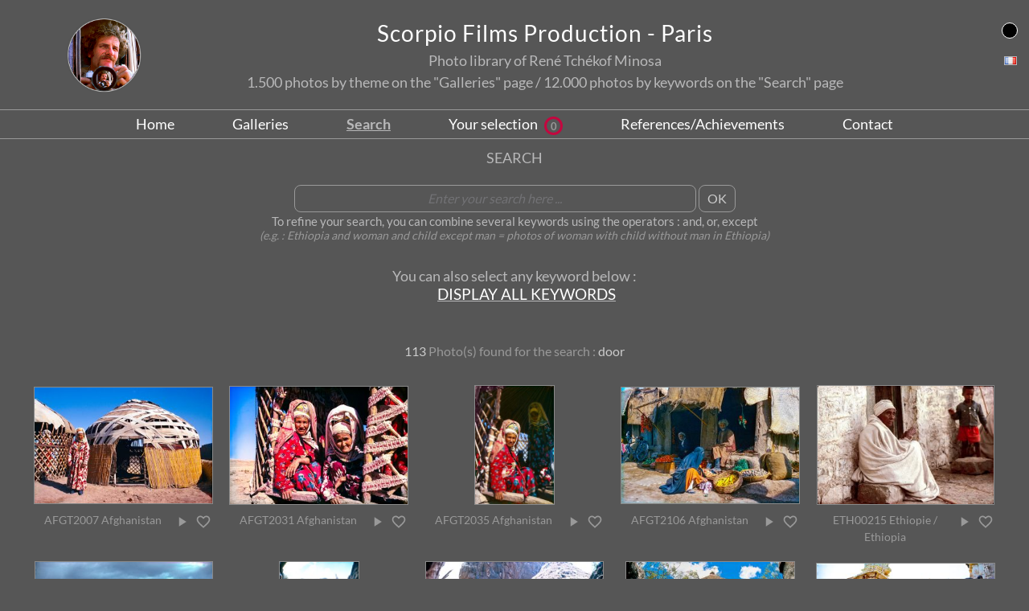

--- FILE ---
content_type: text/html; charset=UTF-8
request_url: https://scorpiofilm.com/en/photo-library/?search=door
body_size: 36855
content:

<!doctype html>
<html lang="en-US">
<head>
	<meta charset="UTF-8">
	<meta name="viewport" content="width=device-width, initial-scale=1">
	<link rel="profile" href="https://gmpg.org/xfn/11">

	<style>
#wpadminbar #wp-admin-bar-wccp_free_top_button .ab-icon:before {
	content: "\f160";
	color: #02CA02;
	top: 3px;
}
#wpadminbar #wp-admin-bar-wccp_free_top_button .ab-icon {
	transform: rotate(45deg);
}
</style>
<meta name='robots' content='index, follow, max-image-preview:large, max-snippet:-1, max-video-preview:-1' />
	<style>img:is([sizes="auto" i], [sizes^="auto," i]) { contain-intrinsic-size: 3000px 1500px }</style>
	<link rel="alternate" href="https://scorpiofilm.com/phototeque/" hreflang="fr" />
<link rel="alternate" href="https://scorpiofilm.com/en/photo-library/" hreflang="en" />

	<!-- This site is optimized with the Yoast SEO plugin v25.2 - https://yoast.com/wordpress/plugins/seo/ -->
	<title>Photo Library - Photothèque de René Tchékof Minosa</title>
	<link rel="canonical" href="https://scorpiofilm.com/en/photo-library/" />
	<meta property="og:locale" content="en_US" />
	<meta property="og:locale:alternate" content="fr_FR" />
	<meta property="og:type" content="article" />
	<meta property="og:title" content="Photo Library - Photothèque de René Tchékof Minosa" />
	<meta property="og:url" content="https://scorpiofilm.com/en/photo-library/" />
	<meta property="og:site_name" content="Photothèque de René Tchékof Minosa" />
	<meta property="article:modified_time" content="2023-02-15T15:09:10+00:00" />
	<meta name="twitter:card" content="summary_large_image" />
	<script type="application/ld+json" class="yoast-schema-graph">{"@context":"https://schema.org","@graph":[{"@type":"WebPage","@id":"https://scorpiofilm.com/en/photo-library/","url":"https://scorpiofilm.com/en/photo-library/","name":"Photo Library - Photothèque de René Tchékof Minosa","isPartOf":{"@id":"https://scorpiofilm.com/en/homepage/#website"},"datePublished":"2020-04-12T11:58:08+00:00","dateModified":"2023-02-15T15:09:10+00:00","breadcrumb":{"@id":"https://scorpiofilm.com/en/photo-library/#breadcrumb"},"inLanguage":"en-US","potentialAction":[{"@type":"ReadAction","target":["https://scorpiofilm.com/en/photo-library/"]}]},{"@type":"BreadcrumbList","@id":"https://scorpiofilm.com/en/photo-library/#breadcrumb","itemListElement":[{"@type":"ListItem","position":1,"name":"Accueil","item":"https://scorpiofilm.com/en/homepage/"},{"@type":"ListItem","position":2,"name":"Photo Library"}]},{"@type":"WebSite","@id":"https://scorpiofilm.com/en/homepage/#website","url":"https://scorpiofilm.com/en/homepage/","name":"Photothèque de René Tchékof Minosa","description":"Phototèque de REné Tchekof Minosa","publisher":{"@id":"https://scorpiofilm.com/en/homepage/#/schema/person/63a9c40c878f2700613ac0953ad48728"},"potentialAction":[{"@type":"SearchAction","target":{"@type":"EntryPoint","urlTemplate":"https://scorpiofilm.com/en/homepage/?s={search_term_string}"},"query-input":{"@type":"PropertyValueSpecification","valueRequired":true,"valueName":"search_term_string"}}],"inLanguage":"en-US"},{"@type":["Person","Organization"],"@id":"https://scorpiofilm.com/en/homepage/#/schema/person/63a9c40c878f2700613ac0953ad48728","name":"admin","image":{"@type":"ImageObject","inLanguage":"en-US","@id":"https://scorpiofilm.com/en/homepage/#/schema/person/image/","url":"https://secure.gravatar.com/avatar/6f1f834a378fafa6084926a0d10dee0a9313c87d999fcc04b1da97f6bff7c41e?s=96&d=mm&r=g","contentUrl":"https://secure.gravatar.com/avatar/6f1f834a378fafa6084926a0d10dee0a9313c87d999fcc04b1da97f6bff7c41e?s=96&d=mm&r=g","caption":"admin"},"logo":{"@id":"https://scorpiofilm.com/en/homepage/#/schema/person/image/"},"sameAs":["http://scorpio-films.com"]}]}</script>
	<!-- / Yoast SEO plugin. -->


<link rel='dns-prefetch' href='//unpkg.com' />
<link rel="alternate" type="application/rss+xml" title="Photothèque de René Tchékof Minosa &raquo; Feed" href="https://scorpiofilm.com/en/feed/" />
<link rel="alternate" type="application/rss+xml" title="Photothèque de René Tchékof Minosa &raquo; Comments Feed" href="https://scorpiofilm.com/en/comments/feed/" />
<meta name="description" content="Phototèque de REné Tchekof Minosa" />
<meta property="og:title" content="Photo Library"/>
<meta property="og:description" content="Phototèque de REné Tchekof Minosa"/>
<meta property="og:type" content="article"/>
<meta property="og:url" content="https://scorpiofilm.com/en/photo-library/"/>
<meta property="og:site_name" content="Photothèque de René Tchékof Minosa"/>
<meta property="og:image" content=""/>
<script type="text/javascript">
/* <![CDATA[ */
window._wpemojiSettings = {"baseUrl":"https:\/\/s.w.org\/images\/core\/emoji\/16.0.1\/72x72\/","ext":".png","svgUrl":"https:\/\/s.w.org\/images\/core\/emoji\/16.0.1\/svg\/","svgExt":".svg","source":{"concatemoji":"https:\/\/scorpiofilm.com\/wp-includes\/js\/wp-emoji-release.min.js?ver=6.8.3"}};
/*! This file is auto-generated */
!function(s,n){var o,i,e;function c(e){try{var t={supportTests:e,timestamp:(new Date).valueOf()};sessionStorage.setItem(o,JSON.stringify(t))}catch(e){}}function p(e,t,n){e.clearRect(0,0,e.canvas.width,e.canvas.height),e.fillText(t,0,0);var t=new Uint32Array(e.getImageData(0,0,e.canvas.width,e.canvas.height).data),a=(e.clearRect(0,0,e.canvas.width,e.canvas.height),e.fillText(n,0,0),new Uint32Array(e.getImageData(0,0,e.canvas.width,e.canvas.height).data));return t.every(function(e,t){return e===a[t]})}function u(e,t){e.clearRect(0,0,e.canvas.width,e.canvas.height),e.fillText(t,0,0);for(var n=e.getImageData(16,16,1,1),a=0;a<n.data.length;a++)if(0!==n.data[a])return!1;return!0}function f(e,t,n,a){switch(t){case"flag":return n(e,"\ud83c\udff3\ufe0f\u200d\u26a7\ufe0f","\ud83c\udff3\ufe0f\u200b\u26a7\ufe0f")?!1:!n(e,"\ud83c\udde8\ud83c\uddf6","\ud83c\udde8\u200b\ud83c\uddf6")&&!n(e,"\ud83c\udff4\udb40\udc67\udb40\udc62\udb40\udc65\udb40\udc6e\udb40\udc67\udb40\udc7f","\ud83c\udff4\u200b\udb40\udc67\u200b\udb40\udc62\u200b\udb40\udc65\u200b\udb40\udc6e\u200b\udb40\udc67\u200b\udb40\udc7f");case"emoji":return!a(e,"\ud83e\udedf")}return!1}function g(e,t,n,a){var r="undefined"!=typeof WorkerGlobalScope&&self instanceof WorkerGlobalScope?new OffscreenCanvas(300,150):s.createElement("canvas"),o=r.getContext("2d",{willReadFrequently:!0}),i=(o.textBaseline="top",o.font="600 32px Arial",{});return e.forEach(function(e){i[e]=t(o,e,n,a)}),i}function t(e){var t=s.createElement("script");t.src=e,t.defer=!0,s.head.appendChild(t)}"undefined"!=typeof Promise&&(o="wpEmojiSettingsSupports",i=["flag","emoji"],n.supports={everything:!0,everythingExceptFlag:!0},e=new Promise(function(e){s.addEventListener("DOMContentLoaded",e,{once:!0})}),new Promise(function(t){var n=function(){try{var e=JSON.parse(sessionStorage.getItem(o));if("object"==typeof e&&"number"==typeof e.timestamp&&(new Date).valueOf()<e.timestamp+604800&&"object"==typeof e.supportTests)return e.supportTests}catch(e){}return null}();if(!n){if("undefined"!=typeof Worker&&"undefined"!=typeof OffscreenCanvas&&"undefined"!=typeof URL&&URL.createObjectURL&&"undefined"!=typeof Blob)try{var e="postMessage("+g.toString()+"("+[JSON.stringify(i),f.toString(),p.toString(),u.toString()].join(",")+"));",a=new Blob([e],{type:"text/javascript"}),r=new Worker(URL.createObjectURL(a),{name:"wpTestEmojiSupports"});return void(r.onmessage=function(e){c(n=e.data),r.terminate(),t(n)})}catch(e){}c(n=g(i,f,p,u))}t(n)}).then(function(e){for(var t in e)n.supports[t]=e[t],n.supports.everything=n.supports.everything&&n.supports[t],"flag"!==t&&(n.supports.everythingExceptFlag=n.supports.everythingExceptFlag&&n.supports[t]);n.supports.everythingExceptFlag=n.supports.everythingExceptFlag&&!n.supports.flag,n.DOMReady=!1,n.readyCallback=function(){n.DOMReady=!0}}).then(function(){return e}).then(function(){var e;n.supports.everything||(n.readyCallback(),(e=n.source||{}).concatemoji?t(e.concatemoji):e.wpemoji&&e.twemoji&&(t(e.twemoji),t(e.wpemoji)))}))}((window,document),window._wpemojiSettings);
/* ]]> */
</script>
<link rel='stylesheet' id='scap.flashblock-css' href='https://scorpiofilm.com/wp-content/plugins/compact-wp-audio-player/css/flashblock.css?ver=6.8.3' type='text/css' media='all' />
<link rel='stylesheet' id='scap.player-css' href='https://scorpiofilm.com/wp-content/plugins/compact-wp-audio-player/css/player.css?ver=6.8.3' type='text/css' media='all' />
<link rel='stylesheet' id='twb-open-sans-css' href='https://fonts.googleapis.com/css?family=Open+Sans%3A300%2C400%2C500%2C600%2C700%2C800&#038;display=swap&#038;ver=6.8.3' type='text/css' media='all' />
<link rel='stylesheet' id='twbbwg-global-css' href='https://scorpiofilm.com/wp-content/plugins/photo-gallery/booster/assets/css/global.css?ver=1.0.0' type='text/css' media='all' />
<style id='wp-emoji-styles-inline-css' type='text/css'>

	img.wp-smiley, img.emoji {
		display: inline !important;
		border: none !important;
		box-shadow: none !important;
		height: 1em !important;
		width: 1em !important;
		margin: 0 0.07em !important;
		vertical-align: -0.1em !important;
		background: none !important;
		padding: 0 !important;
	}
</style>
<link rel='stylesheet' id='wp-block-library-css' href='https://scorpiofilm.com/wp-includes/css/dist/block-library/style.min.css?ver=6.8.3' type='text/css' media='all' />
<style id='classic-theme-styles-inline-css' type='text/css'>
/*! This file is auto-generated */
.wp-block-button__link{color:#fff;background-color:#32373c;border-radius:9999px;box-shadow:none;text-decoration:none;padding:calc(.667em + 2px) calc(1.333em + 2px);font-size:1.125em}.wp-block-file__button{background:#32373c;color:#fff;text-decoration:none}
</style>
<link rel='stylesheet' id='bplugins-plyrio-css' href='https://scorpiofilm.com/wp-content/plugins/html5-video-player/public/css/h5vp.css?ver=2.6.1' type='text/css' media='all' />
<link rel='stylesheet' id='html5-player-video-style-css' href='https://scorpiofilm.com/wp-content/plugins/html5-video-player/build/frontend.css?ver=2.6.1' type='text/css' media='all' />
<link rel='stylesheet' id='html5-player-youtube-style-css' href='https://scorpiofilm.com/wp-content/plugins/html5-video-player/build/blocks/view.css?ver=2.6.1' type='text/css' media='all' />
<link rel='stylesheet' id='html5-player-vimeo-style-css' href='https://scorpiofilm.com/wp-content/plugins/html5-video-player/build/blocks/view.css?ver=2.6.1' type='text/css' media='all' />
<style id='pdfemb-pdf-embedder-viewer-style-inline-css' type='text/css'>
.wp-block-pdfemb-pdf-embedder-viewer{max-width:none}

</style>
<style id='global-styles-inline-css' type='text/css'>
:root{--wp--preset--aspect-ratio--square: 1;--wp--preset--aspect-ratio--4-3: 4/3;--wp--preset--aspect-ratio--3-4: 3/4;--wp--preset--aspect-ratio--3-2: 3/2;--wp--preset--aspect-ratio--2-3: 2/3;--wp--preset--aspect-ratio--16-9: 16/9;--wp--preset--aspect-ratio--9-16: 9/16;--wp--preset--color--black: #000000;--wp--preset--color--cyan-bluish-gray: #abb8c3;--wp--preset--color--white: #ffffff;--wp--preset--color--pale-pink: #f78da7;--wp--preset--color--vivid-red: #cf2e2e;--wp--preset--color--luminous-vivid-orange: #ff6900;--wp--preset--color--luminous-vivid-amber: #fcb900;--wp--preset--color--light-green-cyan: #7bdcb5;--wp--preset--color--vivid-green-cyan: #00d084;--wp--preset--color--pale-cyan-blue: #8ed1fc;--wp--preset--color--vivid-cyan-blue: #0693e3;--wp--preset--color--vivid-purple: #9b51e0;--wp--preset--gradient--vivid-cyan-blue-to-vivid-purple: linear-gradient(135deg,rgba(6,147,227,1) 0%,rgb(155,81,224) 100%);--wp--preset--gradient--light-green-cyan-to-vivid-green-cyan: linear-gradient(135deg,rgb(122,220,180) 0%,rgb(0,208,130) 100%);--wp--preset--gradient--luminous-vivid-amber-to-luminous-vivid-orange: linear-gradient(135deg,rgba(252,185,0,1) 0%,rgba(255,105,0,1) 100%);--wp--preset--gradient--luminous-vivid-orange-to-vivid-red: linear-gradient(135deg,rgba(255,105,0,1) 0%,rgb(207,46,46) 100%);--wp--preset--gradient--very-light-gray-to-cyan-bluish-gray: linear-gradient(135deg,rgb(238,238,238) 0%,rgb(169,184,195) 100%);--wp--preset--gradient--cool-to-warm-spectrum: linear-gradient(135deg,rgb(74,234,220) 0%,rgb(151,120,209) 20%,rgb(207,42,186) 40%,rgb(238,44,130) 60%,rgb(251,105,98) 80%,rgb(254,248,76) 100%);--wp--preset--gradient--blush-light-purple: linear-gradient(135deg,rgb(255,206,236) 0%,rgb(152,150,240) 100%);--wp--preset--gradient--blush-bordeaux: linear-gradient(135deg,rgb(254,205,165) 0%,rgb(254,45,45) 50%,rgb(107,0,62) 100%);--wp--preset--gradient--luminous-dusk: linear-gradient(135deg,rgb(255,203,112) 0%,rgb(199,81,192) 50%,rgb(65,88,208) 100%);--wp--preset--gradient--pale-ocean: linear-gradient(135deg,rgb(255,245,203) 0%,rgb(182,227,212) 50%,rgb(51,167,181) 100%);--wp--preset--gradient--electric-grass: linear-gradient(135deg,rgb(202,248,128) 0%,rgb(113,206,126) 100%);--wp--preset--gradient--midnight: linear-gradient(135deg,rgb(2,3,129) 0%,rgb(40,116,252) 100%);--wp--preset--font-size--small: 13px;--wp--preset--font-size--medium: 20px;--wp--preset--font-size--large: 36px;--wp--preset--font-size--x-large: 42px;--wp--preset--spacing--20: 0.44rem;--wp--preset--spacing--30: 0.67rem;--wp--preset--spacing--40: 1rem;--wp--preset--spacing--50: 1.5rem;--wp--preset--spacing--60: 2.25rem;--wp--preset--spacing--70: 3.38rem;--wp--preset--spacing--80: 5.06rem;--wp--preset--shadow--natural: 6px 6px 9px rgba(0, 0, 0, 0.2);--wp--preset--shadow--deep: 12px 12px 50px rgba(0, 0, 0, 0.4);--wp--preset--shadow--sharp: 6px 6px 0px rgba(0, 0, 0, 0.2);--wp--preset--shadow--outlined: 6px 6px 0px -3px rgba(255, 255, 255, 1), 6px 6px rgba(0, 0, 0, 1);--wp--preset--shadow--crisp: 6px 6px 0px rgba(0, 0, 0, 1);}:where(.is-layout-flex){gap: 0.5em;}:where(.is-layout-grid){gap: 0.5em;}body .is-layout-flex{display: flex;}.is-layout-flex{flex-wrap: wrap;align-items: center;}.is-layout-flex > :is(*, div){margin: 0;}body .is-layout-grid{display: grid;}.is-layout-grid > :is(*, div){margin: 0;}:where(.wp-block-columns.is-layout-flex){gap: 2em;}:where(.wp-block-columns.is-layout-grid){gap: 2em;}:where(.wp-block-post-template.is-layout-flex){gap: 1.25em;}:where(.wp-block-post-template.is-layout-grid){gap: 1.25em;}.has-black-color{color: var(--wp--preset--color--black) !important;}.has-cyan-bluish-gray-color{color: var(--wp--preset--color--cyan-bluish-gray) !important;}.has-white-color{color: var(--wp--preset--color--white) !important;}.has-pale-pink-color{color: var(--wp--preset--color--pale-pink) !important;}.has-vivid-red-color{color: var(--wp--preset--color--vivid-red) !important;}.has-luminous-vivid-orange-color{color: var(--wp--preset--color--luminous-vivid-orange) !important;}.has-luminous-vivid-amber-color{color: var(--wp--preset--color--luminous-vivid-amber) !important;}.has-light-green-cyan-color{color: var(--wp--preset--color--light-green-cyan) !important;}.has-vivid-green-cyan-color{color: var(--wp--preset--color--vivid-green-cyan) !important;}.has-pale-cyan-blue-color{color: var(--wp--preset--color--pale-cyan-blue) !important;}.has-vivid-cyan-blue-color{color: var(--wp--preset--color--vivid-cyan-blue) !important;}.has-vivid-purple-color{color: var(--wp--preset--color--vivid-purple) !important;}.has-black-background-color{background-color: var(--wp--preset--color--black) !important;}.has-cyan-bluish-gray-background-color{background-color: var(--wp--preset--color--cyan-bluish-gray) !important;}.has-white-background-color{background-color: var(--wp--preset--color--white) !important;}.has-pale-pink-background-color{background-color: var(--wp--preset--color--pale-pink) !important;}.has-vivid-red-background-color{background-color: var(--wp--preset--color--vivid-red) !important;}.has-luminous-vivid-orange-background-color{background-color: var(--wp--preset--color--luminous-vivid-orange) !important;}.has-luminous-vivid-amber-background-color{background-color: var(--wp--preset--color--luminous-vivid-amber) !important;}.has-light-green-cyan-background-color{background-color: var(--wp--preset--color--light-green-cyan) !important;}.has-vivid-green-cyan-background-color{background-color: var(--wp--preset--color--vivid-green-cyan) !important;}.has-pale-cyan-blue-background-color{background-color: var(--wp--preset--color--pale-cyan-blue) !important;}.has-vivid-cyan-blue-background-color{background-color: var(--wp--preset--color--vivid-cyan-blue) !important;}.has-vivid-purple-background-color{background-color: var(--wp--preset--color--vivid-purple) !important;}.has-black-border-color{border-color: var(--wp--preset--color--black) !important;}.has-cyan-bluish-gray-border-color{border-color: var(--wp--preset--color--cyan-bluish-gray) !important;}.has-white-border-color{border-color: var(--wp--preset--color--white) !important;}.has-pale-pink-border-color{border-color: var(--wp--preset--color--pale-pink) !important;}.has-vivid-red-border-color{border-color: var(--wp--preset--color--vivid-red) !important;}.has-luminous-vivid-orange-border-color{border-color: var(--wp--preset--color--luminous-vivid-orange) !important;}.has-luminous-vivid-amber-border-color{border-color: var(--wp--preset--color--luminous-vivid-amber) !important;}.has-light-green-cyan-border-color{border-color: var(--wp--preset--color--light-green-cyan) !important;}.has-vivid-green-cyan-border-color{border-color: var(--wp--preset--color--vivid-green-cyan) !important;}.has-pale-cyan-blue-border-color{border-color: var(--wp--preset--color--pale-cyan-blue) !important;}.has-vivid-cyan-blue-border-color{border-color: var(--wp--preset--color--vivid-cyan-blue) !important;}.has-vivid-purple-border-color{border-color: var(--wp--preset--color--vivid-purple) !important;}.has-vivid-cyan-blue-to-vivid-purple-gradient-background{background: var(--wp--preset--gradient--vivid-cyan-blue-to-vivid-purple) !important;}.has-light-green-cyan-to-vivid-green-cyan-gradient-background{background: var(--wp--preset--gradient--light-green-cyan-to-vivid-green-cyan) !important;}.has-luminous-vivid-amber-to-luminous-vivid-orange-gradient-background{background: var(--wp--preset--gradient--luminous-vivid-amber-to-luminous-vivid-orange) !important;}.has-luminous-vivid-orange-to-vivid-red-gradient-background{background: var(--wp--preset--gradient--luminous-vivid-orange-to-vivid-red) !important;}.has-very-light-gray-to-cyan-bluish-gray-gradient-background{background: var(--wp--preset--gradient--very-light-gray-to-cyan-bluish-gray) !important;}.has-cool-to-warm-spectrum-gradient-background{background: var(--wp--preset--gradient--cool-to-warm-spectrum) !important;}.has-blush-light-purple-gradient-background{background: var(--wp--preset--gradient--blush-light-purple) !important;}.has-blush-bordeaux-gradient-background{background: var(--wp--preset--gradient--blush-bordeaux) !important;}.has-luminous-dusk-gradient-background{background: var(--wp--preset--gradient--luminous-dusk) !important;}.has-pale-ocean-gradient-background{background: var(--wp--preset--gradient--pale-ocean) !important;}.has-electric-grass-gradient-background{background: var(--wp--preset--gradient--electric-grass) !important;}.has-midnight-gradient-background{background: var(--wp--preset--gradient--midnight) !important;}.has-small-font-size{font-size: var(--wp--preset--font-size--small) !important;}.has-medium-font-size{font-size: var(--wp--preset--font-size--medium) !important;}.has-large-font-size{font-size: var(--wp--preset--font-size--large) !important;}.has-x-large-font-size{font-size: var(--wp--preset--font-size--x-large) !important;}
:where(.wp-block-post-template.is-layout-flex){gap: 1.25em;}:where(.wp-block-post-template.is-layout-grid){gap: 1.25em;}
:where(.wp-block-columns.is-layout-flex){gap: 2em;}:where(.wp-block-columns.is-layout-grid){gap: 2em;}
:root :where(.wp-block-pullquote){font-size: 1.5em;line-height: 1.6;}
</style>
<link rel='stylesheet' id='contact-form-7-css' href='https://scorpiofilm.com/wp-content/plugins/contact-form-7/includes/css/styles.css?ver=6.0.6' type='text/css' media='all' />
<link rel='stylesheet' id='bwg_fonts-css' href='https://scorpiofilm.com/wp-content/plugins/photo-gallery/css/bwg-fonts/fonts.css?ver=0.0.1' type='text/css' media='all' />
<link rel='stylesheet' id='sumoselect-css' href='https://scorpiofilm.com/wp-content/plugins/photo-gallery/css/sumoselect.min.css?ver=3.4.6' type='text/css' media='all' />
<link rel='stylesheet' id='mCustomScrollbar-css' href='https://scorpiofilm.com/wp-content/plugins/photo-gallery/css/jquery.mCustomScrollbar.min.css?ver=3.1.5' type='text/css' media='all' />
<link rel='stylesheet' id='bwg_googlefonts-css' href='https://fonts.googleapis.com/css?family=Ubuntu|Lato&#038;subset=greek,latin,greek-ext,vietnamese,cyrillic-ext,latin-ext,cyrillic' type='text/css' media='all' />
<link rel='stylesheet' id='bwg_frontend-css' href='https://scorpiofilm.com/wp-content/plugins/photo-gallery/css/styles.min.css?ver=1.8.35' type='text/css' media='all' />
<link rel='stylesheet' id='scorpio-films-style-css' href='https://scorpiofilm.com/wp-content/themes/scorpio-films/style.css?ver=6.8.3' type='text/css' media='all' />
<script type="text/javascript" src="https://scorpiofilm.com/wp-content/plugins/compact-wp-audio-player/js/soundmanager2-nodebug-jsmin.js?ver=6.8.3" id="scap.soundmanager2-js"></script>
<script type="text/javascript" src="https://scorpiofilm.com/wp-includes/js/jquery/jquery.min.js?ver=3.7.1" id="jquery-core-js"></script>
<script type="text/javascript" src="https://scorpiofilm.com/wp-includes/js/jquery/jquery-migrate.min.js?ver=3.4.1" id="jquery-migrate-js"></script>
<script type="text/javascript" src="https://scorpiofilm.com/wp-content/plugins/photo-gallery/booster/assets/js/circle-progress.js?ver=1.2.2" id="twbbwg-circle-js"></script>
<script type="text/javascript" id="twbbwg-global-js-extra">
/* <![CDATA[ */
var twb = {"nonce":"326fd8a1d8","ajax_url":"https:\/\/scorpiofilm.com\/wp-admin\/admin-ajax.php","plugin_url":"https:\/\/scorpiofilm.com\/wp-content\/plugins\/photo-gallery\/booster","href":"https:\/\/scorpiofilm.com\/wp-admin\/admin.php?page=twbbwg_photo-gallery"};
var twb = {"nonce":"326fd8a1d8","ajax_url":"https:\/\/scorpiofilm.com\/wp-admin\/admin-ajax.php","plugin_url":"https:\/\/scorpiofilm.com\/wp-content\/plugins\/photo-gallery\/booster","href":"https:\/\/scorpiofilm.com\/wp-admin\/admin.php?page=twbbwg_photo-gallery"};
/* ]]> */
</script>
<script type="text/javascript" src="https://scorpiofilm.com/wp-content/plugins/photo-gallery/booster/assets/js/global.js?ver=1.0.0" id="twbbwg-global-js"></script>
<script type="text/javascript" id="woowgallery-script-js-extra">
/* <![CDATA[ */
var WoowGallery = {"ajaxurl":"https:\/\/scorpiofilm.com\/wp-admin\/admin-ajax.php","wpApiRoot":"https:\/\/scorpiofilm.com\/wp-json\/","g11n":[],"skins":null,"i":"230406v1.2.1"};
/* ]]> */
</script>
<script type="text/javascript" src="https://scorpiofilm.com/wp-content/plugins/woowgallery/assets/js/woowgallery.min.js?ver=1.2.1" id="woowgallery-script-js"></script>
<script type="text/javascript" src="https://scorpiofilm.com/wp-content/plugins/photo-gallery/js/jquery.sumoselect.min.js?ver=3.4.6" id="sumoselect-js"></script>
<script type="text/javascript" src="https://scorpiofilm.com/wp-content/plugins/photo-gallery/js/tocca.min.js?ver=2.0.9" id="bwg_mobile-js"></script>
<script type="text/javascript" src="https://scorpiofilm.com/wp-content/plugins/photo-gallery/js/jquery.mCustomScrollbar.concat.min.js?ver=3.1.5" id="mCustomScrollbar-js"></script>
<script type="text/javascript" src="https://scorpiofilm.com/wp-content/plugins/photo-gallery/js/jquery.fullscreen.min.js?ver=0.6.0" id="jquery-fullscreen-js"></script>
<script type="text/javascript" id="bwg_frontend-js-extra">
/* <![CDATA[ */
var bwg_objectsL10n = {"bwg_field_required":"field is required.","bwg_mail_validation":"This is not a valid email address.","bwg_search_result":"There are no images matching your search.","bwg_select_tag":"Select Tag","bwg_order_by":"Order By","bwg_search":"Search","bwg_show_ecommerce":"Show Ecommerce","bwg_hide_ecommerce":"Hide Ecommerce","bwg_show_comments":"Show Comments","bwg_hide_comments":"Hide Comments","bwg_restore":"Restore","bwg_maximize":"Maximize","bwg_fullscreen":"Fullscreen","bwg_exit_fullscreen":"Exit Fullscreen","bwg_search_tag":"SEARCH...","bwg_tag_no_match":"No tags found","bwg_all_tags_selected":"All tags selected","bwg_tags_selected":"tags selected","play":"Play","pause":"Pause","is_pro":"","bwg_play":"Play","bwg_pause":"Pause","bwg_hide_info":"Hide info","bwg_show_info":"Show info","bwg_hide_rating":"Hide rating","bwg_show_rating":"Show rating","ok":"Ok","cancel":"Cancel","select_all":"Select all","lazy_load":"0","lazy_loader":"https:\/\/scorpiofilm.com\/wp-content\/plugins\/photo-gallery\/images\/ajax_loader.png","front_ajax":"0","bwg_tag_see_all":"see all tags","bwg_tag_see_less":"see less tags"};
/* ]]> */
</script>
<script type="text/javascript" src="https://scorpiofilm.com/wp-content/plugins/photo-gallery/js/scripts.min.js?ver=1.8.35" id="bwg_frontend-js"></script>
<script type="text/javascript" src="https://unpkg.com/@popperjs/core@2?ver=6.8.3" id="tippyjs-js"></script>
<script type="text/javascript" src="https://unpkg.com/tippy.js@6?ver=6.8.3" id="tippyjscore-js"></script>
<link rel="https://api.w.org/" href="https://scorpiofilm.com/wp-json/" /><link rel="alternate" title="JSON" type="application/json" href="https://scorpiofilm.com/wp-json/wp/v2/pages/23" /><link rel="EditURI" type="application/rsd+xml" title="RSD" href="https://scorpiofilm.com/xmlrpc.php?rsd" />
<meta name="generator" content="WordPress 6.8.3" />
<link rel='shortlink' href='https://scorpiofilm.com/?p=23' />
<link rel="alternate" title="oEmbed (JSON)" type="application/json+oembed" href="https://scorpiofilm.com/wp-json/oembed/1.0/embed?url=https%3A%2F%2Fscorpiofilm.com%2Fen%2Fphoto-library%2F" />
<link rel="alternate" title="oEmbed (XML)" type="text/xml+oembed" href="https://scorpiofilm.com/wp-json/oembed/1.0/embed?url=https%3A%2F%2Fscorpiofilm.com%2Fen%2Fphoto-library%2F&#038;format=xml" />
 <style> #h5vpQuickPlayer { width: 800px; max-width: 100%; margin: 0 auto; } </style> <script id="wpcp_disable_selection" type="text/javascript">
var image_save_msg='You are not allowed to save images!';
	var no_menu_msg='Context Menu disabled!';
	var smessage = "Content is protected !!";

function disableEnterKey(e)
{
	var elemtype = e.target.tagName;
	
	elemtype = elemtype.toUpperCase();
	
	if (elemtype == "TEXT" || elemtype == "TEXTAREA" || elemtype == "INPUT" || elemtype == "PASSWORD" || elemtype == "SELECT" || elemtype == "OPTION" || elemtype == "EMBED")
	{
		elemtype = 'TEXT';
	}
	
	if (e.ctrlKey){
     var key;
     if(window.event)
          key = window.event.keyCode;     //IE
     else
          key = e.which;     //firefox (97)
    //if (key != 17) alert(key);
     if (elemtype!= 'TEXT' && (key == 97 || key == 65 || key == 67 || key == 99 || key == 88 || key == 120 || key == 26 || key == 85  || key == 86 || key == 83 || key == 43 || key == 73))
     {
		if(wccp_free_iscontenteditable(e)) return true;
		show_wpcp_message('You are not allowed to copy content or view source');
		return false;
     }else
     	return true;
     }
}


/*For contenteditable tags*/
function wccp_free_iscontenteditable(e)
{
	var e = e || window.event; // also there is no e.target property in IE. instead IE uses window.event.srcElement
  	
	var target = e.target || e.srcElement;

	var elemtype = e.target.nodeName;
	
	elemtype = elemtype.toUpperCase();
	
	var iscontenteditable = "false";
		
	if(typeof target.getAttribute!="undefined" ) iscontenteditable = target.getAttribute("contenteditable"); // Return true or false as string
	
	var iscontenteditable2 = false;
	
	if(typeof target.isContentEditable!="undefined" ) iscontenteditable2 = target.isContentEditable; // Return true or false as boolean

	if(target.parentElement.isContentEditable) iscontenteditable2 = true;
	
	if (iscontenteditable == "true" || iscontenteditable2 == true)
	{
		if(typeof target.style!="undefined" ) target.style.cursor = "text";
		
		return true;
	}
}

////////////////////////////////////
function disable_copy(e)
{	
	var e = e || window.event; // also there is no e.target property in IE. instead IE uses window.event.srcElement
	
	var elemtype = e.target.tagName;
	
	elemtype = elemtype.toUpperCase();
	
	if (elemtype == "TEXT" || elemtype == "TEXTAREA" || elemtype == "INPUT" || elemtype == "PASSWORD" || elemtype == "SELECT" || elemtype == "OPTION" || elemtype == "EMBED")
	{
		elemtype = 'TEXT';
	}
	
	if(wccp_free_iscontenteditable(e)) return true;
	
	var isSafari = /Safari/.test(navigator.userAgent) && /Apple Computer/.test(navigator.vendor);
	
	var checker_IMG = '';
	if (elemtype == "IMG" && checker_IMG == 'checked' && e.detail >= 2) {show_wpcp_message(alertMsg_IMG);return false;}
	if (elemtype != "TEXT")
	{
		if (smessage !== "" && e.detail == 2)
			show_wpcp_message(smessage);
		
		if (isSafari)
			return true;
		else
			return false;
	}	
}

//////////////////////////////////////////
function disable_copy_ie()
{
	var e = e || window.event;
	var elemtype = window.event.srcElement.nodeName;
	elemtype = elemtype.toUpperCase();
	if(wccp_free_iscontenteditable(e)) return true;
	if (elemtype == "IMG") {show_wpcp_message(alertMsg_IMG);return false;}
	if (elemtype != "TEXT" && elemtype != "TEXTAREA" && elemtype != "INPUT" && elemtype != "PASSWORD" && elemtype != "SELECT" && elemtype != "OPTION" && elemtype != "EMBED")
	{
		return false;
	}
}	
function reEnable()
{
	return true;
}
document.onkeydown = disableEnterKey;
document.onselectstart = disable_copy_ie;
if(navigator.userAgent.indexOf('MSIE')==-1)
{
	document.onmousedown = disable_copy;
	document.onclick = reEnable;
}
function disableSelection(target)
{
    //For IE This code will work
    if (typeof target.onselectstart!="undefined")
    target.onselectstart = disable_copy_ie;
    
    //For Firefox This code will work
    else if (typeof target.style.MozUserSelect!="undefined")
    {target.style.MozUserSelect="none";}
    
    //All other  (ie: Opera) This code will work
    else
    target.onmousedown=function(){return false}
    target.style.cursor = "default";
}
//Calling the JS function directly just after body load
window.onload = function(){disableSelection(document.body);};

//////////////////special for safari Start////////////////
var onlongtouch;
var timer;
var touchduration = 1000; //length of time we want the user to touch before we do something

var elemtype = "";
function touchstart(e) {
	var e = e || window.event;
  // also there is no e.target property in IE.
  // instead IE uses window.event.srcElement
  	var target = e.target || e.srcElement;
	
	elemtype = window.event.srcElement.nodeName;
	
	elemtype = elemtype.toUpperCase();
	
	if(!wccp_pro_is_passive()) e.preventDefault();
	if (!timer) {
		timer = setTimeout(onlongtouch, touchduration);
	}
}

function touchend() {
    //stops short touches from firing the event
    if (timer) {
        clearTimeout(timer);
        timer = null;
    }
	onlongtouch();
}

onlongtouch = function(e) { //this will clear the current selection if anything selected
	
	if (elemtype != "TEXT" && elemtype != "TEXTAREA" && elemtype != "INPUT" && elemtype != "PASSWORD" && elemtype != "SELECT" && elemtype != "EMBED" && elemtype != "OPTION")	
	{
		if (window.getSelection) {
			if (window.getSelection().empty) {  // Chrome
			window.getSelection().empty();
			} else if (window.getSelection().removeAllRanges) {  // Firefox
			window.getSelection().removeAllRanges();
			}
		} else if (document.selection) {  // IE?
			document.selection.empty();
		}
		return false;
	}
};

document.addEventListener("DOMContentLoaded", function(event) { 
    window.addEventListener("touchstart", touchstart, false);
    window.addEventListener("touchend", touchend, false);
});

function wccp_pro_is_passive() {

  var cold = false,
  hike = function() {};

  try {
	  const object1 = {};
  var aid = Object.defineProperty(object1, 'passive', {
  get() {cold = true}
  });
  window.addEventListener('test', hike, aid);
  window.removeEventListener('test', hike, aid);
  } catch (e) {}

  return cold;
}
/*special for safari End*/
</script>
<script id="wpcp_disable_Right_Click" type="text/javascript">
document.ondragstart = function() { return false;}
	function nocontext(e) {
	   return false;
	}
	document.oncontextmenu = nocontext;
</script>
<style type="text/css">.recentcomments a{display:inline !important;padding:0 !important;margin:0 !important;}</style><style type="text/css" id="custom-background-css">
body.custom-background { background-color: #565656; }
</style>
	<link rel="icon" href="https://scorpiofilm.com/wp-content/uploads/2021/01/cropped-SCO-4-32x32.png" sizes="32x32" />
<link rel="icon" href="https://scorpiofilm.com/wp-content/uploads/2021/01/cropped-SCO-4-192x192.png" sizes="192x192" />
<link rel="apple-touch-icon" href="https://scorpiofilm.com/wp-content/uploads/2021/01/cropped-SCO-4-180x180.png" />
<meta name="msapplication-TileImage" content="https://scorpiofilm.com/wp-content/uploads/2021/01/cropped-SCO-4-270x270.png" />
		<style type="text/css" id="wp-custom-css">
			/* couleur validé:
Fond du site #565656
gris clair #b8b8b9 
gris foncé #999
lien survol blanc #ffffff */

/* ****POUR TOUTES PAGES**** */

/* Fond site global  */
html, body {
    background: #565656;
}

.site-header__upper {
    padding: 20px;}


/* Fond banniere et menu  */
.site-header {
  background-color: #565656
;
}

/* Filet sous banniere couleur */
.site-header__upper {
    border-bottom: 1px solid #999;
}

/* Bas site couleur fond  */
footer {
  background-color: #565656;
}

/* Bas site couleur filet et ecriture  */
.site-footer {
    border-top: 1px solid #999;
    color: #999;
}

.site-footer:hover {
    color: #ffffff;
}

/* Banniere Titre couleur Taille */
.site-header__upper__middle h1 {
    font-size: 28px;
    color: #ffffff;
    font-weight: 400;
    letter-spacing: 1px;
    margin: 0;
}

/* Banniere Sous-titre couleur Taille */
.site-header__upper__middle .subtitle {
    font-size: 18px;
    color: #b8b8b9;
}

/* Banniere Cadre drapeau couleur taille position  */
.site-header__upper__right li.lang-item img {
    height: 20px;
    width: auto;
	border:1px solid #b8b8b9;
	position: absolute;
top: 75px;
right: 15px;
}

/* ****MENU**** */

/* Menu couleur ecriture */
.site-header__lower ul li a {
    color: #ffffff;
}

/* Menu couleur ecriture survol   */
.site-header__lower ul li a:hover {
  color: #ffffff;
	text-decoration: underline
}

/* Menu actif Couleur surlignage ecriture   */
.site-header__lower ul li.current_page_item a {
  color: #b8b8b9;
	text-decoration : underline
}

/* Menu compteur couleur  */
.site-header__lower ul li a .my-selection-count {
    display: inline-block;
    height: 23px;
    width: 23px;
    font-size: 13px;
    background: #565656;
		border:3px solid #C3073F;
    color: #999;
	font-weight: bold;
    border-radius: 50%;
    margin-left: 8px;
    vertical-align: middle;
    text-align: center; 
}
.site-header__lower ul li a .my-selection-count:hover {
  color: #ffffff;
}

/* Filet sous menu couleur */
.site-header {
    border-bottom: 1px solid #999;
}

/* Fil ariane couleur  */
.meow-breadcrumb .breadcrumb-item  {
    	color: #999;
font-size: 12px;
}


/* Fil ariane couleur signe >  */
.meow-breadcrumb .divider {
    color: #999;
}

/* lien clicable */

a{
text-decoration :underline;
}

a:hover{
	color:#b8b8b9;
		text-decoration: underline;
}

/* ****PAGE ACCUEIL**** */

/* Texte Espace sous slider Taille */
.main-wrap { margin-top: 2px;
}

/* ****PAGE GALERIE**** */

/* Titre pages  */
.page-header .page-header__title {
  color: #b8b8b9;
	font-size: 20px;
	text-transform: uppercase;
	margin:15px
		
}
.single-meow_collection .page-header .page-header__title {
	font-size: 12px;
	margin-top: 0px;
	margin-bottom: 5px;
}
.page-header .page-header__description {
    max-width: 1220px;
	    font-size: 22px;
	color: #fff;
}
.page-id-43 .page-header .page-header__description {
    max-width: 1220px;
	    font-size: 18px;
	color: #b8b8b9;
		margin-top: -10px;
}

/* P.Galerie couleur Titre vignette collections  */

.galleries-list .gallery-card-container .gallery-card .gallery-card__info .gallery-card__info__title {
    color: #999; 
}

.galleries-list .gallery-card-container .gallery-card:hover .gallery-card__info .gallery-card__info__title {
    color: #ffffff;
}

/* P.Galerie couleur Sous titre vignette collections  */
.galleries-list .gallery-card-container .gallery-card .gallery-card__info .gallery-card__info__description {
    color: #b8b8b9;
}

.galleries-list .gallery-card-container .gallery-card:hover .gallery-card__info .gallery-card__info__description {
    color: #ffffff;
}

/* P.Galerie Fond miniature  */
.gallery-container .gallery-item-container .gallery-item-thumbnail {
    background: #565656;
}

/* P.Galerie photo couleur nom de fichier  */
.gallery-container .gallery-item-container .gallery-item-footer {
    color: #999;
}

.gallery-container .gallery-item-container .gallery-item-footer:hover {
    color: #ffffff;
}

/* P. Galerie icone sous vignette couleur taille  */
.gallery-container .gallery-item-container .gallery-item-footer svg {
    height: 20px;
    fill: #999;
}

/* P. Galerie icone sous vignette survol couleur taille  */
.gallery-container .gallery-item-container .gallery-item-footer svg :hover {
  color: #ffffff;
}

/* P. Galerie couleur Empilement */
.galleries-list .gallery-card-container .gallery-card .threed-effect {
    position: absolute;
    width: 100%;
    padding-bottom: 66.66%;
    background: #565656;
    border: 1px solid 000000;
}

/* P.Galerie privee fond couleur boite mdp */
.scorpio-form input {
    background: #565656; 
}

/* P.Galerie privee fond couleur boite ok mdp */
.galleries-list .gallery-card-container .gallery-card .password-form input[type="submit"] {
    background: #565656;
}

/* Photo grande couleur texte legende */
.scorpio-lightbox .image-info .image-info__description p {
    color: #b8b8b9;
}

/* Photo grande couleur Nom de fichier */
.scorpio-lightbox .image-controls .image-title {
    color: #b8b8b9;
}

/* Photo grande couleur Fleche de navigation */
.scorpio-lightbox .arrow-next svg, .scorpio-lightbox .arrow-prev svg {
    fill: #999;
	    height: 60px;
      width: 60px;
}

/* Photo grande couleur info icone */
.scorpio-lightbox .image-controls .control {
    font-size: 14px;
    color: #999;
    cursor: pointer;
    display: none;
    margin-right: 10px;
}

/* Photo grande couleur icone */
.scorpio-lightbox .image-controls .control svg {
    height: 18px;
    vertical-align: middle;
    margin-right: 4px;
    fill: #999;
    stroke: #999;
}

/* Photo grande couleur Description */
.scorpio-lightbox .image-info .image-info__description {
    color: #999;
    font-weight: 700;
}

/* Photo grande couleur Pays + ville + Region */
.scorpio-lightbox .image-info .image-info__geo div {
    display: inline-block;
    color: #999;
    font-weight: 700;
    margin-right: 10px;
}

/* Photo grande couleur contenu des champs Pays + ville + Region */
.scorpio-lightbox .image-info .image-info__geo div span {
    color: #b8b8b9;
    font-weight: 400;
    text-transform: initial;
}

/* Photo grande couleur Mots-clés */
.scorpio-lightbox .image-info .image-info__keywords {
    color: #999;
    font-weight: 700;
    margin-top: 4px;
    margin-bottom: 4px;
}

/* Photo grande couleur contenu du champs Mots-clés */
.scorpio-lightbox .image-info .image-info__keywords p a {
    color: #999;
    text-decoration: none;
}

/* Photo grande couleur champs Cdédit */

.scorpio-lightbox .image-info .image-info__keywords, .scorpio-lightbox .image-info .image-info__copyright {
    color: #b8b8b9;
    font-weight: 700;
    margin-top: 4px;
    margin-bottom: 4px;
}

.scorpio-lightbox .image-info .image-info__copyright p {
    display: inline;
    color: #b8b8b9;
}

/* Photo grande couleur Fermer */
.scorpio-lightbox .close-lightbox {
    color: #999;
    position: absolute;
    z-index: 999;
    top: 0px;
    right: 0px;
    padding: 10px 20px;
    font-size: 16px;
    cursor: pointer;
}
.scorpio-lightbox .close-lightbox:hover {
    color: rgba(255, 255, 255, 0.7);
}

/* Photo grande couleur de la croix Fermer */
.scorpio-lightbox .close-lightbox svg {
    height: 20px;
    fill: #999;
    vertical-align: middle;
}
.scorpio-lightbox .close-lightbox svg:hover {
    fill: rgba(255, 255, 255, 0.7);
}

/* Fond photo grande  */
.scorpio-lightbox {
    background: #565656;
}

/* ****PAGE RECHERCHE**** */

.page-id-21
.scorpio-search-forms .scorpio-form {
    text-align: center;
    margin-bottom: 1px;
}

/* P.Recherche Fond bloc recherche  */
.scorpio-form input {
    background: #565656;
	  border: 1px solid #999;
	  font-family: 'Lato', sans-serif;
}

/* P. Recherche couleur texte (ex: Ethiopie ....dessous.  */
.scorpio-search-forms .form-header .form-header__title3 {
    color: #999;
	  margin-bottom: 0em;
		margin-top: 10;
	 line-height: 1;
		font-size: 14px;
}

/* P. Recherche couleur texte Vous pouvez aussi...  */
.scorpio-search-forms .form-header .form-header__title4 {
    color: #b8b8b9;
}

/* P. Recherche couleur des textes QUELQUES PAYS, VILLES, REGIONS + QUELQUES SUJETS   */
.keywords-cloud .subject {
    color: #b8b8b9;
}

/* P. Recherche couleur texte mots-clés  */
.keywords-cloud a {
    color: #b8b8b9;
    text-decoration: underline;
	font-size: 15px;
}

.keywords-cloud a:hover {
    color: #ffffff;
	text-decoration: underline
}

/* P. Recherche couleur texte des virgules entre les mots-clés  */
body, button, input, select, optgroup, textarea {
    color: #999;
}

/* P. Recherche couleur du texte VOIR TOUS LES MOTS-CLES  */
.keywords-cloud .show-all-keywords {
    color: #b8b8b9;
}
.keywords-cloud .show-all-keywords:hover {
    color: #ffffff;
		text-decoration: underline;
}
/* P. Recherche couleur du texte MASQUER TOUS LES MOTS-CLES  */
.keywords-cloud .show-less-keywords {
    color: #b8b8b9;
}
.keywords-cloud .show-less-keywords:hover {
    color: #ffffff;
		text-decoration: underline
}
/* P. Recherche couleur du texte "résultat Photo(s) trouvée(s) pour la recherche :"  */
.search-results .search-results-header {
    color: #999;
}

/* P. Recherche couleur texte Pour affiner......SAUF  */
.form-header__title2 {
	font-size: 16px;
  margin-bottom: 0px;
	color: #b8b8b9;
}

.page-id-21 .scorpio-search-forms .form-header .form-header__title2 {
	font-size: 15px;
  margin-bottom: 0px;
	color: #b8b8b9;
}

.page-id-23 .scorpio-search-forms .form-header .form-header__title2 {
    font-size: 15px;
    margin-bottom: 0px;
    color: #b8b8b9;
}

/* ****PAGE REFERENCE**** */

/* P.Reference fond bloc bio  */
.page-id-32
.scorpio-references-block  {
    background: #565656;
	  border: 1px solid #999;
}
/*?????*/
.page-id-73986
.scorpio-references-block  {
    background: #565656;
	  border: 1px solid #999;
}

/* P.Reference fond bloc Najran  */
.page-id-32
.scorpio-project  {
    background: #565656; 
	    border: 1px solid #999;
}

.page-id-73986
.scorpio-project  {
    background: #565656; 
	    border: 1px solid #999;

/* position longue description  */
position: absolute; right: 50%; width: 300px; margin-right: -150px; top: 32px; color: #b8b8b9; cursor: pointer;
	}

/* p. contact couleur fond votre message */
.scorpio-form textarea {
  background: #565656;
	border: 1px solid #999;
	}

/* GP icone + des MC */
.minus-icon svg,.plus-icon svg {
    border: 1px solid rgba(255, 255, 255, 0.7);
    height: 18px;
    fill: #b8b8b9;
}
.minus-icon, .plus-icon{
	display: inline-block;
  margin-left: 5px;
  vertical-align: middle;
}

/* Loader icone rond tourne */
#loader{
	text-align:center;
}
#loader img{
	position:fixed;
	width:100px;
	height:100px;
	top:0;
  margin: 30% 0 0 -3%;
	text-align:center;
	z-index:9999999;
}

/* Couleur lien page collection  */
.meow_collection-template-default a { color: #b8b8b9
	}


#couleur{
	position:absolute;
	top:0;
  margin: 1% 0 0 92%;
	z-index:999;
}
#couleur .noir{ width:20px;height:20px;background: #000;margin:5px;border-radius:45px;cursor:pointer;border:1px solid #fff;z-index:999;
	position: absolute;
top: 10px;
right: -11px;
	}
#couleur .gris{ width:20px;height:20px;background: #565656;margin:5px;border-radius:45px;cursor:pointer;border:1px solid #fff;display:none;	position: absolute;
top: 10px;
right: -11px;
	}



a:hover { color:#ffffff;}

.meow_collection-template-default a:hover { color:#ffffff;}

.scorpio-search-forms .scorpio-form {
    margin-bottom: 0px;
}

.search-results-header {
    color: #b8b8b9;
}


.postid-95167 .main-wrap.larger {
    max-width: 800px;
}
.wpaudio-container a:hover { color:#ffffff;}

.postid-95102 .main-wrap p {
    margin-top: 0px;
    margin-bottom: -5px;
}

.page-header__description3 { 
font-size: 18px;
color: #b8b8b9;
letter-spacing: 0.03em;
word-spacing: 0.03em;
margin-bottom: -10px;
font-style: italic;
font-family: Georgia, cursive;
}
.page-header__description3:hover {
    color: #ffffff;
}

.page-id-19 .page-header .page-header__description {
    max-width: 1220px;
    font-size: 17px;
    color: #b8b8b9;
}

.page-id-17 .page-header .page-header__description {
    max-width: 1220px;
    font-size: 17px;
    color: #b8b8b9;
}
.page-id-45 .page-header .page-header__description {
    max-width: 1220px;
    font-size: 18px;
    color: #b8b8b9;
}

.keywords-cloud .subject {
    margin-bottom: 8px;
}

.keywords-cloud {
    margin-top: -30px;
}

.page-header .page-header__title {
    font-size: 14px;
    margin:0px;
}

.page-id-43 .page-header .page-header__title {
    font-size: 18px;
    margin:14px;
}

.page-id-43 .page-header .page-header__description {
    max-width: 1220px;
    font-size: 18px;
    color: #b8b8b9;
	    margin-top:-15px;
	    margin-bottom: -10px;
}

.single-meow_collection .page-header .page-header__title {
    font-size: 14px;
    margin-top: -10px;
    margin-bottom: 0px;
}

.page-header .page-header__description {
    max-width: 1220px;
    font-size: 18px;
    color: #fff;
}

.page-id-43 .page-header .page-header__title {
    font-size: 18px;
    margin:7px;
}

.page-id-43 .page-header .page-header__title {
    font-size: 18px;
    margin:7px;
}

.page-id-43 .page-header .page-header__description {
    max-width: 1220px;
	    margin-top: -10px;
    color: #fff;
}

.page-id-43 .page-header .page-header__description {
    max-width: 1220px;
	    margin-top: -10px;
    color: #b8b8b9;
}

.page-id-45 .page-header .page-header__title {
    font-size: 18px;
    margin:7px;
}

.page-id-45 .page-header .page-header__title {
    font-size: 18px;
    margin:7px;
}

.page-id-45 .page-header .page-header__description {
    max-width: 1220px;
	    margin-top: -10px;
    color: #fff;
}

.page-id-45 .page-header .page-header__description {
    max-width: 1220px;
	    margin-top: -10px;
    color: #b8b8b9;
}

.page-id-23 .page-header .page-header__title {
    font-size: 18px;
    margin: 10px;
}

.page-id-21 .page-header .page-header__title {
    font-size: 18px;
    margin: 10px;
}

.page-id-17 .page-header .page-header__title {
    font-size: 18px;
    margin: 10px;
    color: #b8b8b9;
}

.page-id-19 .page-header .page-header__title {
    font-size: 18px;
    margin: 10px;
    color: #b8b8b9;
}

.page-id-32 .page-header .page-header__title {
    font-size: 18px;
    margin-bottom: -11px;
    margin-top: 20px;
    color: #b8b8b9;
}

.page-id-83032 .page-header .page-header__title {
    font-size: 18px;
    margin-bottom: -11px;
    margin-top: 20px;
    color: #b8b8b9;
}

.page-id-58 .page-header .page-header__title {
    font-size: 18px;
    margin: 10px;
    color: #b8b8b9;
}

.page-template-default h3 {
    font-size: 22px;
    margin: 10px;
	  margin-top: -10px;
}

.page-id-58.page-template-default h3 {
    margin-top: -10px;
}

.page-id-73940 .page-header .page-header__title {
    font-size: 18px;
    margin: 10px;
}

.scorpio-form input[type="text"] {
    text-align: center;
}

.page-id-19 #supp {
    color: #b8b8b9;
		text-decoration: underline;
}

.page-id-17 #supp {
    color: #b8b8b9;
		text-decoration: underline;
}

.site-header__upper__right li.lang-item img {
    height: 30px;
    width: auto;
    border: 1px solid #b8b8b9;
    position: absolute;
    top: 70px;
    right: 15px;
}

.page-template-default h3 {
    font-size: 22px;
    margin: 20px;
margin-top: 20px;
	margin-bottom: 10px
}

.wp-block-columns {
    align-items: center;
    margin-bottom: -20px;
}

.scorpio-exhibition .scorpio-exhibition__info .scorpio-exhibition__info__title.scorpio-exhibition__info__title {
    color: #ffffff;
}

.page-id-122041 .page-header {
display: none;
}

.page-id-113702 .page-header {
display: none;
}

.page-id-113556 .page-header {
display: none;
}

.page-id-113551 .page-header {
display: none;
}

.page-id-113471 .page-header {
display: none;
}

.page-id-121980 .page-header {
display: none;
}

.page-id-122117 .page-header {
display: none;
}

.page-id-122098 .page-header {
display: none;
}

		</style>
		
	<script>
jQuery( document ).ready(function() {
	jQuery("#couleur .noir" ).click(function() {
	  jQuery( "body.custom-background" ).css( "background-color", "#000" );
	  jQuery( "body" ).css( "background-color", "#000" );
	  jQuery( "html" ).css( "background-color", "#000" );	
	  jQuery( ".gallery-container .gallery-item-container .gallery-item-thumbnail" ).css( "background-color", "#000" );	
	  jQuery( "footer" ).css( "background-color", "#000" );
	  jQuery( ".site-header" ).css( "background-color", "#000" );						
	  jQuery("#couleur .gris" ).show();
	  jQuery(this).hide();		
	});
	jQuery("#couleur .gris" ).click(function() {
	  jQuery( "body.custom-background" ).css( "background-color", "#565656" );
	  jQuery( "body" ).css( "background-color", "#565656" );
	  jQuery( "html" ).css( "background-color", "#565656" );
	  jQuery( ".gallery-container .gallery-item-container .gallery-item-thumbnail" ).css( "background-color", "#565656" );
	  jQuery( "footer" ).css( "background-color", "#565656" );	
	  jQuery( ".site-header" ).css( "background-color", "#565656" );		
	  jQuery("#couleur .noir" ).show();	
	  jQuery(this).hide();		
	});
});
	
	</script>
</head>

<body class="wp-singular page-template page-template-page-templates page-template-scorpio-search page-template-page-templatesscorpio-search-php page page-id-23 custom-background wp-theme-scorpio-films unselectable">
		<div id="loader"><img src="https://scorpiofilm.com/wp-content/uploads/2020/12/loader.gif" /></div>
	<div id="page" class="site">
	<a class="skip-link screen-reader-text" href="#content">Skip to content</a>

	<header id="masthead" class="site-header">
  <div class="site-header__upper">
    <div class="large-container">
      <div class="site-header__upper__left">
        <div class="author-portrait" style="background-image: url('https://scorpiofilm.com/wp-content/themes/scorpio-films/assets/images/portrait-mr-minosa.jpg')">
        </div>
      </div>
      <div class="site-header__upper__middle">
        <h1 class="site-name">Scorpio Films Production - Paris</h1>
        <div class="subtitle">Photo library of René Tchékof Minosa</div>
		  <div class="subtitle">1.500 photos by theme on the "Galleries" page / 
12.000 photos by keywords on the "Search" page</div>
      </div>
      <div class="site-header__upper__right">
        	<li class="lang-item lang-item-2 lang-item-fr lang-item-first"><a lang="fr-FR" hreflang="fr-FR" href="https://scorpiofilm.com/phototeque/"><img src="[data-uri]" alt="Français" width="16" height="11" style="width: 16px; height: 11px;" /></a></li>

                <!--
        <a href="https://scorpiofilm.com/en/your-selection/" class="my-selection" class="tooltip" title="Voir ma selection">
          <img src="https://scorpiofilm.com/wp-content/themes/scorpio-films/assets/svgs/selection.svg">
          <div class="my-selection-count">
            0
          </div>
        </a>
        -->
		  

      </div>
		<div id="couleur">
		<div class="noir"></div>
		<div class="gris"></div>	
		</div>
    </div>
  </div>
  <div class="site-header__lower">
    <div class="large-container">
      <div class="menu-english-menu-container"><ul id="primary-menu" class="menu"><li id="menu-item-53" class="menu-item menu-item-type-custom menu-item-object-custom menu-item-53"><a href="http://scorpio-films.com">Home</a></li>
<li id="menu-item-54" class="menu-item menu-item-type-post_type menu-item-object-page menu-item-54"><a href="https://scorpiofilm.com/en/galleries/">Galleries</a></li>
<li id="menu-item-55" class="menu-item menu-item-type-post_type menu-item-object-page current-menu-item page_item page-item-23 current_page_item menu-item-55"><a href="https://scorpiofilm.com/en/photo-library/" aria-current="page">Search</a></li>
<li id="menu-item-2505" class="menu-item menu-item-type-post_type menu-item-object-page menu-item-2505"><a href="https://scorpiofilm.com/en/your-selection/">Your selection</a></li>
<li id="menu-item-122524" class="menu-item menu-item-type-post_type menu-item-object-page menu-item-122524"><a href="https://scorpiofilm.com/en/references-2/">References/Achievements</a></li>
<li id="menu-item-122526" class="menu-item menu-item-type-post_type menu-item-object-page menu-item-122526"><a href="https://scorpiofilm.com/en/contact-3/">Contact</a></li>
</ul></div>    </div>
  </div>


</header>
	<div id="content" class="site-content">
<div id="primary" class="content-area">
  <main id="main" class="site-main">

    <div class="main-wrap">
      <div class="page-header">
<h2 class="page-header__title">SEARCH</h2>   
  </div>
      <div class="scorpio-search-forms">
        <div class="form-header" style="margin-bottom: 0;">
          <form class="scorpio-form free-search" action="?method=free-search" method="post">
            <input type="text" style="max-width: 500px" placeholder="Enter your search here ..." name="free-search" value="">
            <input type="submit" value="OK">
          </form>

          <p class="form-header__title2">
            To refine your search, you can combine several keywords using the operators : and, or, except          </p>
          <p class="form-header__title3">
            (e.g. : Ethiopia and woman and child except man = photos of woman with child without man in Ethiopia)          </p>
			<br/>
          <p class="form-header__title4">
            You can also select any keyword below :          </p>
        </div>
      </div>
		  <div class="keywords-cloud">
<p>&nbsp;</p>
<div class="small visible">
<div class="show-all-keywords">
<p style="text-decoration: underline;color: #b8b8b9;text-align: center"><span style="font-size: 14pt;color: #ffffff">Display all keywords</span></p>
<div class="plus-icon"></div>
</div>
</div>
<div class="full">
<div class="show-less-keywords">
<p style="text-decoration: underline;color: #b8b8b9;text-align: center">Hide all keywords</p>
<div class="minus-icon"></div>
</div>
<div><span style="color: #b8b8b9">SOME COUNTRIES &#8230; :</span></div>
<p><a href="https://scorpiofilm.com/en/photo-library/?search=Afghanistan">Afghanistan</a>, <a href="https://scorpiofilm.com/en/photo-library/?search=Africa">Africa</a>, <a href="https://scorpiofilm.com/en/photo-library/?search=Armenia">Armenia</a>, <a href="https://scorpiofilm.com/en/photo-library/?search=Asia">Asia</a>, <a href="https://scorpiofilm.com/en/photo-library/?search=Bali">Bali</a>, <a href="https://scorpiofilm.com/en/photo-library/?search=Cambodia">Cambodia</a>, <a href="https://scorpiofilm.com/en/photo-library/?search=Cuba">Cuba</a>, <a href="https://scorpiofilm.com/en/photo-library/?search=India">India</a>, <a href="https://scorpiofilm.com/en/photo-library/?search=Kalash (Pakistan)">Kalash (Pakistan)</a>, <a href="https://scorpiofilm.com/en/photo-library/?search=Kurdistan (Iran)">Kurdistan (Iran)</a>, <a href="https://scorpiofilm.com/en/photo-library/?search=Laos">Laos</a>, <a href="https://scorpiofilm.com/en/photo-library/?search=Middle East">Middle East</a>, <a href="https://scorpiofilm.com/en/photo-library/?search=Nepal">Nepal</a>, <a href="https://scorpiofilm.com/en/photo-library/?search=Saudi Arabia">Saudi Arabia</a>, <a href="https://scorpiofilm.com/en/photo-library/?search=Vietnam">Vietnam</a>, <a href="https://scorpiofilm.com/en/photo-library/?search=...">&#8230;</a></p>
<p>&nbsp;</p>
<p><span style="color: #b8b8b9">SOME MAIN TOPICS :</span><br />
<a href="https://scorpiofilm.com/en/photo-library/?search=Agriculture">Agriculture</a>, <a href="https://scorpiofilm.com/en/photo-library/?search=Archeology">Archeology</a>, <a href="https://scorpiofilm.com/en/photo-library/?search=Architecture">Architecture</a>, <a href="https://scorpiofilm.com/en/photo-library/?search=Artisan">Artisan</a>, <a href="https://scorpiofilm.com/en/photo-library/?search=Cabaret">Cabaret</a>, <a href="https://scorpiofilm.com/en/photo-library/?search=Charm">Charm</a>, <a href="https://scorpiofilm.com/en/photo-library/?search=Chaman">Chaman</a>, <a href="https://scorpiofilm.com/en/photo-library/?search=Defense">Defense</a>, <a href="https://scorpiofilm.com/en/photo-library/?search=Dervish">Dervish</a>, <a href="https://scorpiofilm.com/en/photo-library/?search=Desert">Desert</a>, <a href="https://scorpiofilm.com/en/photo-library/?search=Education">Education</a>, <a href="https://scorpiofilm.com/en/photo-library/?search=Flora">Flora</a>, <a href="https://scorpiofilm.com/en/photo-library/?search=Gurung">Gurung</a>, <a href="https://scorpiofilm.com/en/photo-library/?search=Jewelry">Jewelry</a>, <a href="https://scorpiofilm.com/en/photo-library/?search=Party">Party</a>, <a href="https://scorpiofilm.com/en/photo-library/?search=Spirituality">Spirituality</a>, <a href="https://scorpiofilm.com/en/photo-library/?search=Trade">Trade</a>, <a href="https://scorpiofilm.com/en/photo-library/?search=Tradition">Tradition</a>, <a href="https://scorpiofilm.com/en/photo-library/?search=Wildlife">Wildlife</a>, <a href="https://scorpiofilm.com/en/photo-library/?search=...">&#8230;</a>, <a href="https://scorpiofilm.com/en/photo-library/?search=all">ALL PHOTOS</a></p>
<p>&nbsp;</p>
<p><span style="color: #ffffff">A : </span><a href="https://scorpiofilm.com/en/photo-library/?search=abbah-assir">abbah-assir</a>, <a href="https://scorpiofilm.com/en/photo-library/?search=animal">animal</a>, <a href="https://scorpiofilm.com/en/photo-library/?search=abstract">abstract</a>, <a href="https://scorpiofilm.com/en/photo-library/?search=abu mount">abu mount</a>, <a href="https://scorpiofilm.com/en/photo-library/?search=accordion">accordion</a>, <a href="https://scorpiofilm.com/en/photo-library/?search=addis abeba">addis abeba</a>, <a href="https://scorpiofilm.com/en/photo-library/?search=aerial">aerial</a>, <a href="https://scorpiofilm.com/en/photo-library/?search=afghanistan">afghanistan</a>, <a href="https://scorpiofilm.com/en/photo-library/?search=africa">africa</a>, <a href="https://scorpiofilm.com/en/photo-library/?search=air balloon">air balloon</a>, <a href="https://scorpiofilm.com/en/photo-library/?search=aircraft">aircraft</a>, <a href="https://scorpiofilm.com/en/photo-library/?search=airport">airport</a>, <a href="https://scorpiofilm.com/en/photo-library/?search=al hofuf-qasim">al hofuf-qasim</a>, <a href="https://scorpiofilm.com/en/photo-library/?search=all">all photos</a>,<a href="https://scorpiofilm.com/en/photo-library/?search=anger"> anger</a>, <a href="https://scorpiofilm.com/en/photo-library/?search=animal">animal</a>, <a href="https://scorpiofilm.com/en/photo-library/?search=animiste">animiste</a>, <a href="https://scorpiofilm.com/en/photo-library/?search=annak (eth.)">annak (eth.)</a>, <a href="https://scorpiofilm.com/en/photo-library/?search=arab">arab</a>, <a href="https://scorpiofilm.com/en/photo-library/?search=arba minch">arba minch</a>, <a href="https://scorpiofilm.com/en/photo-library/?search=arcad">arcad</a>, <a href="https://scorpiofilm.com/en/photo-library/?search=archeology">archeology</a>, <a href="https://scorpiofilm.com/en/photo-library/?search=architecture">architecture</a>, <a href="https://scorpiofilm.com/en/photo-library/?search=army">army</a>, <a href="https://scorpiofilm.com/en/photo-library/?search=ascetic">ascetic</a>, <a href="https://scorpiofilm.com/en/photo-library/?search=asia">asia</a>, <a href="https://scorpiofilm.com/en/photo-library/?search=awasa">awasa</a><br />
<span style="color: #ffffff">B : </span><a href="https://scorpiofilm.com/en/photo-library/?search=baby">baby</a>, <a href="https://scorpiofilm.com/en/photo-library/?search=background">background</a>, <a href="https://scorpiofilm.com/en/photo-library/?search=banana">banana</a>, <a href="https://scorpiofilm.com/en/photo-library/?search=banana tree">banana tree</a>, <a href="https://scorpiofilm.com/en/photo-library/?search=bandigalton">bandigalton</a>, <a href="https://scorpiofilm.com/en/photo-library/?search=basket">basket</a>, <a href="https://scorpiofilm.com/en/photo-library/?search=basketball">basketball</a>, <a href="https://scorpiofilm.com/en/photo-library/?search=beach">beach</a>, <a href="https://scorpiofilm.com/en/photo-library/?search=beard">beard</a>, <a href="https://scorpiofilm.com/en/photo-library/?search=bee">bee</a>, <a href="https://scorpiofilm.com/en/photo-library/?search=bicycle">bicycle</a>, <a href="https://scorpiofilm.com/en/photo-library/?search=bird">bird</a>, <a href="https://scorpiofilm.com/en/photo-library/?search=blood">blood</a>, <a href="https://scorpiofilm.com/en/photo-library/?search=boat">boat</a>, <a href="https://scorpiofilm.com/en/photo-library/?search=bodhgaya">bodhgaya</a>, <a href="https://scorpiofilm.com/en/photo-library/?search=book">book</a>, <a href="https://scorpiofilm.com/en/photo-library/?search=bovine">bovine</a>, <a href="https://scorpiofilm.com/en/photo-library/?search=boy">boy</a>, <a href="https://scorpiofilm.com/en/photo-library/?search=breeding">breeding</a>, <a href="https://scorpiofilm.com/en/photo-library/?search=bridge">bridge</a>, <a href="https://scorpiofilm.com/en/photo-library/?search=Budapest">budapest</a>, <a href="https://scorpiofilm.com/en/photo-library/?search=buddhist">buddhist</a>, <a href="https://scorpiofilm.com/en/photo-library/?search=building site">building site</a><br />
<span style="color: #ffffff">C : </span><a href="https://scorpiofilm.com/en/photo-library/?search=cabaret">cabaret</a>, <a href="https://scorpiofilm.com/en/photo-library/?search=calligraphy">calligraphy</a>, <a href="https://scorpiofilm.com/en/photo-library/?search=camel">camel</a>, <a href="https://scorpiofilm.com/en/photo-library/?search=camel-driver">camel-driver</a>, <a href="https://scorpiofilm.com/en/photo-library/?search=cameleer">cameleer</a>, <a href="https://scorpiofilm.com/en/photo-library/?search=canalisation">canalisation</a>, <a href="https://scorpiofilm.com/en/photo-library/?search=canoe">canoe</a>, <a href="https://scorpiofilm.com/en/photo-library/?search=car">car</a>, <a href="https://scorpiofilm.com/en/photo-library/?search=care">care</a>, <a href="https://scorpiofilm.com/en/photo-library/?search=carpet">carpet</a>, <a href="https://scorpiofilm.com/en/photo-library/?search=carry">carry</a>, <a href="https://scorpiofilm.com/en/photo-library/?search=carving">carving</a>, <a href="https://scorpiofilm.com/en/photo-library/?search=catering">catering</a>, <a href="https://scorpiofilm.com/en/photo-library/?search=cemetery">cemetery</a>, <a href="https://scorpiofilm.com/en/photo-library/?search=cereal">cereal</a>, <a href="https://scorpiofilm.com/en/photo-library/?search=ceremony">ceremony</a>, <a href="https://scorpiofilm.com/en/photo-library/?search=change">change</a>, <a href="https://scorpiofilm.com/en/photo-library/?search=child">child</a>, <a href="https://scorpiofilm.com/en/photo-library/?search=christian">christian</a>, <a href="https://scorpiofilm.com/en/photo-library/?search=ciel">ciel</a>, <a href="https://scorpiofilm.com/en/photo-library/?search=citrus fruit">citrus fruit</a>, <a href="https://scorpiofilm.com/en/photo-library/?search=city">city</a>, <a href="https://scorpiofilm.com/en/photo-library/?search=close-up">close-up</a>, <a href="https://scorpiofilm.com/en/photo-library/?search=cloud">cloud</a>, <a href="https://scorpiofilm.com/en/photo-library/?search=coffee">coffee</a>, <a href="https://scorpiofilm.com/en/photo-library/?search=cold">cold</a>, <a href="https://scorpiofilm.com/en/photo-library/?search=color">color</a>, <a href="https://scorpiofilm.com/en/photo-library/?search=coloured">coloured</a>, <a href="https://scorpiofilm.com/en/photo-library/?search=computer">computer</a>, <a href="https://scorpiofilm.com/en/photo-library/?search=computing">computing</a>, <a href="https://scorpiofilm.com/en/photo-library/?search=cooking">cooking</a>, <a href="https://scorpiofilm.com/en/photo-library/?search=countryside">countryside</a>, <a href="https://scorpiofilm.com/en/photo-library/?search=couple">couple</a>, <a href="https://scorpiofilm.com/en/photo-library/?search=cow">cow</a>, <a href="https://scorpiofilm.com/en/photo-library/?search=craftsman">craftsman</a>, <a href="https://scorpiofilm.com/en/photo-library/?search=crowd">crowd</a><br />
<span style="color: #ffffff">D : </span><a href="https://scorpiofilm.com/en/photo-library/?search=dagger">dagger</a>, <a href="https://scorpiofilm.com/en/photo-library/?search=dahran-dammam">dahran-dammam</a>, <a href="https://scorpiofilm.com/en/photo-library/?search=daily life">daily life</a>, <a href="https://scorpiofilm.com/en/photo-library/?search=dance">dance</a>, <a href="https://scorpiofilm.com/en/photo-library/?search=date">date</a>, <a href="https://scorpiofilm.com/en/photo-library/?search=date tree">date tree</a>, <a href="https://scorpiofilm.com/en/photo-library/?search=daylight">daylight</a>, <a href="https://scorpiofilm.com/en/photo-library/?search=decoration">decoration</a>, <a href="https://scorpiofilm.com/en/photo-library/?search=defense">defense</a>, <a href="https://scorpiofilm.com/en/photo-library/?search=dervish">dervish</a>, <a href="https://scorpiofilm.com/en/photo-library/?search=desert">desert</a>, <a href="https://scorpiofilm.com/en/photo-library/?search=detail of architecture">detail of architecture</a>, <a href="https://scorpiofilm.com/en/photo-library/?search=disabled">disabled</a>, <a href="https://scorpiofilm.com/en/photo-library/?search=doctor">doctor</a>, <a href="https://scorpiofilm.com/en/photo-library/?search=door">door</a>, <a href="https://scorpiofilm.com/en/photo-library/?search=dragonfly">dragonfly</a>, <a href="https://scorpiofilm.com/en/photo-library/?search=dromedary">dromedary</a>, <a href="https://scorpiofilm.com/en/photo-library/?search=drought">drought</a>, <a href="https://scorpiofilm.com/en/photo-library/?search=drum">drum</a><br />
<span style="color: #ffffff">E : </span><a href="https://scorpiofilm.com/en/photo-library/?search=earthenware">earthenware</a>, <a href="https://scorpiofilm.com/en/photo-library/?search=education">education</a>, <a href="https://scorpiofilm.com/en/photo-library/?search=effort">effort</a>, <a href="https://scorpiofilm.com/en/photo-library/?search=elderly">elderly</a>, <a href="https://scorpiofilm.com/en/photo-library/?search=electric lighting">electric lighting</a>, <a href="https://scorpiofilm.com/en/photo-library/?search=electricity">electricity</a>, <a href="https://scorpiofilm.com/en/photo-library/?search=electronic">electronic</a>, <a href="https://scorpiofilm.com/en/photo-library/?search=elephant">elephant</a>, <a href="https://scorpiofilm.com/en/photo-library/?search=embroidery">embroidery</a>, <a href="https://scorpiofilm.com/en/photo-library/?search=energy">energy</a>, <a href="https://scorpiofilm.com/en/photo-library/?search=enseignement">enseignement</a>, <a href="https://scorpiofilm.com/en/photo-library/?search=érosion">érosion</a>, <a href="https://scorpiofilm.com/en/photo-library/?search=ethiopia">ethiopia</a>, <a href="https://scorpiofilm.com/en/photo-library/?search=exterior">exterior</a>, <a href="https://scorpiofilm.com/en/photo-library/?search=eye">eye</a><br />
<span style="color: #ffffff">F : </span><a href="https://scorpiofilm.com/en/photo-library/?search=factory">factory</a>, <a href="https://scorpiofilm.com/en/photo-library/?search=faith">faith</a>, <a href="https://scorpiofilm.com/en/photo-library/?search=falcon">falcon</a>, <a href="https://scorpiofilm.com/en/photo-library/?search=family">family</a>, <a href="https://scorpiofilm.com/en/photo-library/?search=farm">farm</a>, <a href="https://scorpiofilm.com/en/photo-library/?search=farmer">farmer</a>, <a href="https://scorpiofilm.com/en/photo-library/?search=farming">farming</a>, <a href="https://scorpiofilm.com/en/photo-library/?search=faun">faun</a>, <a href="https://scorpiofilm.com/en/photo-library/?search=festivity">festivity</a>, <a href="https://scorpiofilm.com/en/photo-library/?search=field">field</a>, <a href="https://scorpiofilm.com/en/photo-library/?search=fillette">fillette</a>, <a href="https://scorpiofilm.com/en/photo-library/?search=fire">fire</a>, <a href="https://scorpiofilm.com/en/photo-library/?search=fish">fish</a>, <a href="https://scorpiofilm.com/en/photo-library/?search=fisherman">fisherman</a>, <a href="https://scorpiofilm.com/en/photo-library/?search=fishing">fishing</a>, <a href="https://scorpiofilm.com/en/photo-library/?search=flame">flame</a>, <a href="https://scorpiofilm.com/en/photo-library/?search=flora">flora</a>, <a href="https://scorpiofilm.com/en/photo-library/?search=flower">flower</a>, <a href="https://scorpiofilm.com/en/photo-library/?search=food">food</a>, <a href="https://scorpiofilm.com/en/photo-library/?search=food industry">food industry</a>, <a href="https://scorpiofilm.com/en/photo-library/?search=foot print">foot print</a>, <a href="https://scorpiofilm.com/en/photo-library/?search=footpath">footpath</a>, <a href="https://scorpiofilm.com/en/photo-library/?search=fountain">fountain</a>, <a href="https://scorpiofilm.com/en/photo-library/?search=friendship">friendship</a>, <a href="https://scorpiofilm.com/en/photo-library/?search=fruit">fruit</a>, <a href="https://scorpiofilm.com/en/photo-library/?search=furniture">furniture</a><br />
<span style="color: #ffffff">G : </span><a href="https://scorpiofilm.com/en/photo-library/?search=gambella">gambella</a>, <a href="https://scorpiofilm.com/en/photo-library/?search=gandima">gandima</a>, <a href="https://scorpiofilm.com/en/photo-library/?search=gas">gas</a>, <a href="https://scorpiofilm.com/en/photo-library/?search=gaz">gaz</a>, <a href="https://scorpiofilm.com/en/photo-library/?search=geology">geology</a>, <a href="https://scorpiofilm.com/en/photo-library/?search=girl">girl</a>, <a href="https://scorpiofilm.com/en/photo-library/?search=glamour">glamour</a>, <a href="https://scorpiofilm.com/en/photo-library/?search=goat">goat</a>, <a href="https://scorpiofilm.com/en/photo-library/?search=gracia (inde)">gracia (inde)</a>, <a href="https://scorpiofilm.com/en/photo-library/?search=grape">grape</a>, <a href="https://scorpiofilm.com/en/photo-library/?search=graphic">graphic</a>, <a href="https://scorpiofilm.com/en/photo-library/?search=grave">grave</a>, <a href="https://scorpiofilm.com/en/photo-library/?search=group">group</a>, <a href="https://scorpiofilm.com/en/photo-library/?search=gun">gun</a><br />
<span style="color: #ffffff">H : </span><a href="https://scorpiofilm.com/en/photo-library/?search=hadj">hadj</a>, <a href="https://scorpiofilm.com/en/photo-library/?search=hair">hair</a>, <a href="https://scorpiofilm.com/en/photo-library/?search=hand harvest">hand harvest</a>, <a href="https://scorpiofilm.com/en/photo-library/?search=hand.">hand.</a>, <a href="https://scorpiofilm.com/en/photo-library/?search=handicraft">handicraft</a>, <a href="https://scorpiofilm.com/en/photo-library/?search=hanging">hanging</a>, <a href="https://scorpiofilm.com/en/photo-library/?search=harbour">harbour</a>, <a href="https://scorpiofilm.com/en/photo-library/?search=harrar">harrar</a>, <a href="https://scorpiofilm.com/en/photo-library/?search=harvest">harvest</a>, <a href="https://scorpiofilm.com/en/photo-library/?search=hat">hat</a>, <a href="https://scorpiofilm.com/en/photo-library/?search=hate">hate</a>, <a href="https://scorpiofilm.com/en/photo-library/?search=health">health</a>, <a href="https://scorpiofilm.com/en/photo-library/?search=helicopter">helicopter</a>, <a href="https://scorpiofilm.com/en/photo-library/?search=hinduism">hinduism</a>, <a href="https://scorpiofilm.com/en/photo-library/?search=hirapur-bhubaneswar">hirapur-bhubaneswar</a>, <a href="https://scorpiofilm.com/en/photo-library/?search=horizontal">horizontal</a>, <a href="https://scorpiofilm.com/en/photo-library/?search=horse">horse</a>, <a href="https://scorpiofilm.com/en/photo-library/?search=horse rider">horse rider</a>, <a href="https://scorpiofilm.com/en/photo-library/?search=hospital">hospital</a>, <a href="https://scorpiofilm.com/en/photo-library/?search=hospitality">hospitality</a>, <a href="https://scorpiofilm.com/en/photo-library/?search=hotellery">hotellery</a>, <a href="https://scorpiofilm.com/en/photo-library/?search=house">house</a>, <a href="https://scorpiofilm.com/en/photo-library/?search=human">human</a>, <a href="https://scorpiofilm.com/en/photo-library/?search=hunting">hunting</a>, <a href="https://scorpiofilm.com/en/photo-library/?search=hut">hut</a>, <a href="https://scorpiofilm.com/en/photo-library/?search=hydraulic energy">hydraulic energy</a><br />
<span style="color: #ffffff">I : </span><a href="https://scorpiofilm.com/en/photo-library/?search=illustration">illustration</a>, <a href="https://scorpiofilm.com/en/photo-library/?search=india">india</a>, <a href="https://scorpiofilm.com/en/photo-library/?search=industry">industry</a>, <a href="https://scorpiofilm.com/en/photo-library/?search=insect">insect</a>, <a href="https://scorpiofilm.com/en/photo-library/?search=interior">interior</a>, <a href="https://scorpiofilm.com/en/photo-library/?search=iran-kurdistan">iran-kurdistan</a>, <a href="https://scorpiofilm.com/en/photo-library/?search=irrigation">irrigation</a>, <a href="https://scorpiofilm.com/en/photo-library/?search=Ischia">Ischia</a><br />
<span style="color: #ffffff">J : </span><a href="https://scorpiofilm.com/en/photo-library/?search=jainism">jainism</a>, <a href="https://scorpiofilm.com/en/photo-library/?search=jaipur">jaipur</a>, <a href="https://scorpiofilm.com/en/photo-library/?search=jaisalmer">jaisalmer</a>, <a href="https://scorpiofilm.com/en/photo-library/?search=jeddah">jeddah</a>, <a href="https://scorpiofilm.com/en/photo-library/?search=jewel">jewel</a>, <a href="https://scorpiofilm.com/en/photo-library/?search=jigiga">jigiga</a>, <a href="https://scorpiofilm.com/en/photo-library/?search=jizan-farazan">jizan-farazan</a>, <a href="https://scorpiofilm.com/en/photo-library/?search=joy">joy</a><br />
<span style="color: #ffffff">K : </span><a href="https://scorpiofilm.com/en/photo-library/?search=kaaba">kaaba</a>, <a href="https://scorpiofilm.com/en/photo-library/?search=kalash (pak.)">kalash (pak.)</a>, <a href="https://scorpiofilm.com/en/photo-library/?search=khaybar">khaybar</a>, <a href="https://scorpiofilm.com/en/photo-library/?search=knife">knife</a>, <a href="https://scorpiofilm.com/en/photo-library/?search=konso (eth.)">konso (eth.)</a>, <a href="https://scorpiofilm.com/en/photo-library/?search=kouchi-pachtoun (afg.)">kouchi-pachtoun (afg.)</a>, <a href="https://scorpiofilm.com/en/photo-library/?search=kurde (iran)">kurde (iran)</a><br />
<span style="color: #ffffff">L : </span><a href="https://scorpiofilm.com/en/photo-library/?search=lake">lake</a>, <a href="https://scorpiofilm.com/en/photo-library/?search=lama">lama</a>, <a href="https://scorpiofilm.com/en/photo-library/?search=landscape">landscape</a>, <a href="https://scorpiofilm.com/en/photo-library/?search=lavand">lavand</a>, <a href="https://scorpiofilm.com/en/photo-library/?search=leather">leather</a>, <a href="https://scorpiofilm.com/en/photo-library/?search=leisure">leisure</a>, <a href="https://scorpiofilm.com/en/photo-library/?search=lemon">lemon</a>, <a href="https://scorpiofilm.com/en/photo-library/?search=lizard">lizard</a>, <a href="https://scorpiofilm.com/en/photo-library/?search=loneliness">loneliness</a><br />
<span style="color: #ffffff">M : </span><a href="https://scorpiofilm.com/en/photo-library/?search=machalo">machalo</a>, <a href="https://scorpiofilm.com/en/photo-library/?search=macro">macro</a>, <a href="https://scorpiofilm.com/en/photo-library/?search=makalé">makalé</a>, <a href="https://scorpiofilm.com/en/photo-library/?search=make up">make up</a>, <a href="https://scorpiofilm.com/en/photo-library/?search=man.">man.</a>, <a href="https://scorpiofilm.com/en/photo-library/?search=market">market</a>, <a href="https://scorpiofilm.com/en/photo-library/?search=marriage">marriage</a>, <a href="https://scorpiofilm.com/en/photo-library/?search=massage">massage</a>, <a href="https://scorpiofilm.com/en/photo-library/?search=meal">meal</a>, <a href="https://scorpiofilm.com/en/photo-library/?search=mecca-medine">mecca-medine</a>, <a href="https://scorpiofilm.com/en/photo-library/?search=medain saleh-al ula">medain saleh-al ula</a>, <a href="https://scorpiofilm.com/en/photo-library/?search=meditation">meditation</a>, <a href="https://scorpiofilm.com/en/photo-library/?search=memorial">memorial</a>, <a href="https://scorpiofilm.com/en/photo-library/?search=mercato">mercato</a>, <a href="https://scorpiofilm.com/en/photo-library/?search=middle east">middle east</a>, <a href="https://scorpiofilm.com/en/photo-library/?search=middle shot">middle shot</a>, <a href="https://scorpiofilm.com/en/photo-library/?search=military">military</a>, <a href="https://scorpiofilm.com/en/photo-library/?search=modern agriculture">modern agriculture</a>, <a href="https://scorpiofilm.com/en/photo-library/?search=modern architecture">modern architecture</a>, <a href="https://scorpiofilm.com/en/photo-library/?search=monk">monk</a>, <a href="https://scorpiofilm.com/en/photo-library/?search=moslem">moslem</a>, <a href="https://scorpiofilm.com/en/photo-library/?search=mosque">mosque</a>, <a href="https://scorpiofilm.com/en/photo-library/?search=mountain">mountain</a>, <a href="https://scorpiofilm.com/en/photo-library/?search=mursi (eth.)">mursi (eth.)</a>, <a href="https://scorpiofilm.com/en/photo-library/?search=music">music</a>, <a href="https://scorpiofilm.com/en/photo-library/?search=musician">musician</a>, <a href="https://scorpiofilm.com/en/photo-library/?search=muslim">muslim</a><br />
<span style="color: #ffffff">N : </span><a href="https://scorpiofilm.com/en/photo-library/?search=nabatean">nabatean</a>, <a href="https://scorpiofilm.com/en/photo-library/?search=nagaland">nagaland</a>, <a href="https://scorpiofilm.com/en/photo-library/?search=najran">najran</a>, <a href="https://scorpiofilm.com/en/photo-library/?search=nature">nature</a>, <a href="https://scorpiofilm.com/en/photo-library/?search=nefa">nefa</a>, <a href="https://scorpiofilm.com/en/photo-library/?search=nepal">nepal</a>, <a href="https://scorpiofilm.com/en/photo-library/?search=new age">new age</a>, <a href="https://scorpiofilm.com/en/photo-library/?search=new dehli">new dehli</a>, <a href="https://scorpiofilm.com/en/photo-library/?search=new york">new york</a>, <a href="https://scorpiofilm.com/en/photo-library/?search=night">night</a>, <a href="https://scorpiofilm.com/en/photo-library/?search=nomad">nomad</a><br />
<span style="color: #ffffff">O : </span><a href="https://scorpiofilm.com/en/photo-library/?search=oasis">oasis</a>, <a href="https://scorpiofilm.com/en/photo-library/?search=oil">oil</a>, <a href="https://scorpiofilm.com/en/photo-library/?search=oil drilling">oil drilling</a>, <a href="https://scorpiofilm.com/en/photo-library/?search=omo">omo</a>, <a href="https://scorpiofilm.com/en/photo-library/?search=orange">orange</a>, <a href="https://scorpiofilm.com/en/photo-library/?search=orange tree">orange tree</a>, <a href="https://scorpiofilm.com/en/photo-library/?search=orissa-benga">orissa-benga</a>, <a href="https://scorpiofilm.com/en/photo-library/?search=ornament">ornament</a><br />
<span style="color: #ffffff">P : </span><a href="https://scorpiofilm.com/en/photo-library/?search=pakistan – kalash">pakistan – kalash</a>, <a href="https://scorpiofilm.com/en/photo-library/?search=palm tree">palm tree</a>, <a href="https://scorpiofilm.com/en/photo-library/?search=panier">panier</a>, <a href="https://scorpiofilm.com/en/photo-library/?search=panoramic">panoramic</a>, <a href="https://scorpiofilm.com/en/photo-library/?search=patient">patient</a>, <a href="https://scorpiofilm.com/en/photo-library/?search=pearl">pearl</a>, <a href="https://scorpiofilm.com/en/photo-library/?search=peasant">peasant</a>, <a href="https://scorpiofilm.com/en/photo-library/?search=personality">personality</a>, <a href="https://scorpiofilm.com/en/photo-library/?search=petrochemistry">petrochemistry</a>, <a href="https://scorpiofilm.com/en/photo-library/?search=pilgrimage">pilgrimage</a>, <a href="https://scorpiofilm.com/en/photo-library/?search=pipeline">pipeline</a>, <a href="https://scorpiofilm.com/en/photo-library/?search=plane">plane</a>, <a href="https://scorpiofilm.com/en/photo-library/?search=plant">plant</a>, <a href="https://scorpiofilm.com/en/photo-library/?search=plant louse">plant louse</a>, <a href="https://scorpiofilm.com/en/photo-library/?search=plow">plow</a>, <a href="https://scorpiofilm.com/en/photo-library/?search=poignard">poignard</a>, <a href="https://scorpiofilm.com/en/photo-library/?search=police">police</a>, <a href="https://scorpiofilm.com/en/photo-library/?search=pollution">pollution</a>, <a href="https://scorpiofilm.com/en/photo-library/?search=portrait">portrait</a>, <a href="https://scorpiofilm.com/en/photo-library/?search=pottery">pottery</a>, <a href="https://scorpiofilm.com/en/photo-library/?search=poverty">poverty</a>, <a href="https://scorpiofilm.com/en/photo-library/?search=prayer">prayer</a>, <a href="https://scorpiofilm.com/en/photo-library/?search=predator">predator</a>, <a href="https://scorpiofilm.com/en/photo-library/?search=pride">pride</a>, <a href="https://scorpiofilm.com/en/photo-library/?search=priest">priest</a>, <a href="https://scorpiofilm.com/en/photo-library/?search=protection">protection</a>, <a href="https://scorpiofilm.com/en/photo-library/?search=pupil">pupil</a><br />
<span style="color: #ffffff">R : </span><a href="https://scorpiofilm.com/en/photo-library/?search=race">race</a>, <a href="https://scorpiofilm.com/en/photo-library/?search=railway">railway</a>, <a href="https://scorpiofilm.com/en/photo-library/?search=rainbow">rainbow</a>, <a href="https://scorpiofilm.com/en/photo-library/?search=rajasthan">rajasthan</a>, <a href="https://scorpiofilm.com/en/photo-library/?search=reading">reading</a>, <a href="https://scorpiofilm.com/en/photo-library/?search=refinery">refinery</a>, <a href="https://scorpiofilm.com/en/photo-library/?search=religious architecture">religious architecture</a>, <a href="https://scorpiofilm.com/en/photo-library/?search=religious building">religious building</a>, <a href="https://scorpiofilm.com/en/photo-library/?search=reptile">reptile</a>, <a href="https://scorpiofilm.com/en/photo-library/?search=resources">resources</a>, <a href="https://scorpiofilm.com/en/photo-library/?search=rest">rest</a>, <a href="https://scorpiofilm.com/en/photo-library/?search=riding">riding</a>, <a href="https://scorpiofilm.com/en/photo-library/?search=rifle">rifle</a>, <a href="https://scorpiofilm.com/en/photo-library/?search=ritual">ritual</a>, <a href="https://scorpiofilm.com/en/photo-library/?search=river">river</a>, <a href="https://scorpiofilm.com/en/photo-library/?search=riyadh">riyadh</a>, <a href="https://scorpiofilm.com/en/photo-library/?search=road">road</a>, <a href="https://scorpiofilm.com/en/photo-library/?search=rub al khali">rub al khali</a>, <a href="https://scorpiofilm.com/en/photo-library/?search=ruin">ruin</a><br />
<span style="color: #ffffff">S : </span><a href="https://scorpiofilm.com/en/photo-library/?search=sadhu">sadhu</a>, <a href="https://scorpiofilm.com/en/photo-library/?search=sadness">sadness</a>, <a href="https://scorpiofilm.com/en/photo-library/?search=sailing">sailing</a>, <a href="https://scorpiofilm.com/en/photo-library/?search=salesman">salesman</a>, <a href="https://scorpiofilm.com/en/photo-library/?search=sand">sand</a>, <a href="https://scorpiofilm.com/en/photo-library/?search=saudi arabia">saudi arabia</a>, <a href="https://scorpiofilm.com/en/photo-library/?search=school">school</a>, <a href="https://scorpiofilm.com/en/photo-library/?search=science">science</a>, <a href="https://scorpiofilm.com/en/photo-library/?search=scourging">scourging</a>, <a href="https://scorpiofilm.com/en/photo-library/?search=sea.">sea.</a>, <a href="https://scorpiofilm.com/en/photo-library/?search=sect">sect</a>, <a href="https://scorpiofilm.com/en/photo-library/?search=seduction">seduction</a>, <a href="https://scorpiofilm.com/en/photo-library/?search=seed">seed</a>, <a href="https://scorpiofilm.com/en/photo-library/?search=serenity">serenity</a>, <a href="https://scorpiofilm.com/en/photo-library/?search=sexuality">sexuality</a>, <a href="https://scorpiofilm.com/en/photo-library/?search=sheep">sheep</a>, <a href="https://scorpiofilm.com/en/photo-library/?search=shop.">shop.</a>, <a href="https://scorpiofilm.com/en/photo-library/?search=sikkim">sikkim</a>, <a href="https://scorpiofilm.com/en/photo-library/?search=single person">single person</a>, <a href="https://scorpiofilm.com/en/photo-library/?search=sky">sky</a>, <a href="https://scorpiofilm.com/en/photo-library/?search=smile">smile</a>, <a href="https://scorpiofilm.com/en/photo-library/?search=smoke">smoke</a>, <a href="https://scorpiofilm.com/en/photo-library/?search=snake">snake</a>, <a href="https://scorpiofilm.com/en/photo-library/?search=snow">snow</a>, <a href="https://scorpiofilm.com/en/photo-library/?search=speed">speed</a>, <a href="https://scorpiofilm.com/en/photo-library/?search=spice">spice</a>, <a href="https://scorpiofilm.com/en/photo-library/?search=spider">spider</a>, <a href="https://scorpiofilm.com/en/photo-library/?search=spirituality">spirituality</a>, <a href="https://scorpiofilm.com/en/photo-library/?search=sport">sport</a>, <a href="https://scorpiofilm.com/en/photo-library/?search=spring">spring</a>, <a href="https://scorpiofilm.com/en/photo-library/?search=square">square</a>, <a href="https://scorpiofilm.com/en/photo-library/?search=stained glass window">stained glass window</a>, <a href="https://scorpiofilm.com/en/photo-library/?search=staircase">staircase</a>, <a href="https://scorpiofilm.com/en/photo-library/?search=station">station</a>, <a href="https://scorpiofilm.com/en/photo-library/?search=statue">statue</a>, <a href="https://scorpiofilm.com/en/photo-library/?search=store">store</a>, <a href="https://scorpiofilm.com/en/photo-library/?search=storm">storm</a>, <a href="https://scorpiofilm.com/en/photo-library/?search=strange">strange</a>, <a href="https://scorpiofilm.com/en/photo-library/?search=strength">strength</a>, <a href="https://scorpiofilm.com/en/photo-library/?search=student">student</a>, <a href="https://scorpiofilm.com/en/photo-library/?search=study">study</a>, <a href="https://scorpiofilm.com/en/photo-library/?search=stupa">stupa</a>, <a href="https://scorpiofilm.com/en/photo-library/?search=style">style</a>, <a href="https://scorpiofilm.com/en/photo-library/?search=sun">sun</a>, <a href="https://scorpiofilm.com/en/photo-library/?search=swimming">swimming</a>, <a href="https://scorpiofilm.com/en/photo-library/?search=symbo">symbo</a><br />
<span style="color: #ffffff">T : </span><a href="https://scorpiofilm.com/en/photo-library/?search=tabuk - nefud">tabuk &#8211; nefud</a>, <a href="https://scorpiofilm.com/en/photo-library/?search=taif">taif</a>, <a href="https://scorpiofilm.com/en/photo-library/?search=taj mahal">taj mahal</a>, <a href="https://scorpiofilm.com/en/photo-library/?search=tantra">tantra</a>, <a href="https://scorpiofilm.com/en/photo-library/?search=tap">tap</a>, <a href="https://scorpiofilm.com/en/photo-library/?search=tattoo">tattoo</a>, <a href="https://scorpiofilm.com/en/photo-library/?search=teacher">teacher</a>, <a href="https://scorpiofilm.com/en/photo-library/?search=technology">technology</a>, <a href="https://scorpiofilm.com/en/photo-library/?search=telecommunication">telecommunication</a>, <a href="https://scorpiofilm.com/en/photo-library/?search=television">television</a>, <a href="https://scorpiofilm.com/en/photo-library/?search=temple">temple</a>, <a href="https://scorpiofilm.com/en/photo-library/?search=tent.">tent.</a>, <a href="https://scorpiofilm.com/en/photo-library/?search=tobacco">tobacco</a>, <a href="https://scorpiofilm.com/en/photo-library/?search=torrent">torrent</a>, <a href="https://scorpiofilm.com/en/photo-library/?search=town">town</a>, <a href="https://scorpiofilm.com/en/photo-library/?search=track">track</a>, <a href="https://scorpiofilm.com/en/photo-library/?search=tractor">tractor</a>, <a href="https://scorpiofilm.com/en/photo-library/?search=trade">trade</a>, <a href="https://scorpiofilm.com/en/photo-library/?search=tradition">tradition</a>, <a href="https://scorpiofilm.com/en/photo-library/?search=traditional agriculture">traditional agriculture</a>, <a href="https://scorpiofilm.com/en/photo-library/?search=traditional architecture">traditional architecture</a>, <a href="https://scorpiofilm.com/en/photo-library/?search=traditional dress">traditional dress</a>, <a href="https://scorpiofilm.com/en/photo-library/?search=trait">trait</a>, <a href="https://scorpiofilm.com/en/photo-library/?search=transport">transport</a>, <a href="https://scorpiofilm.com/en/photo-library/?search=travel">travel</a>, <a href="https://scorpiofilm.com/en/photo-library/?search=tree">tree</a>, <a href="https://scorpiofilm.com/en/photo-library/?search=truck">truck</a>, <a href="https://scorpiofilm.com/en/photo-library/?search=trumpet">trumpet</a>, <a href="https://scorpiofilm.com/en/photo-library/?search=turkey">turkey</a>, <a href="https://scorpiofilm.com/en/photo-library/?search=typica">typica</a><br />
<span style="color: #ffffff">U : </span><a href="https://scorpiofilm.com/en/photo-library/?search=umbrella">umbrella</a>, <a href="https://scorpiofilm.com/en/photo-library/?search=university">university</a>, <a href="https://scorpiofilm.com/en/photo-library/?search=unusual">unusual</a>, <a href="https://scorpiofilm.com/en/photo-library/?search=usa">usa</a><br />
<span style="color: #ffffff">V : </span><a href="https://scorpiofilm.com/en/photo-library/?search=valve">valve</a>, <a href="https://scorpiofilm.com/en/photo-library/?search=vegetable">vegetable</a>, <a href="https://scorpiofilm.com/en/photo-library/?search=vegetation">vegetation</a>, <a href="https://scorpiofilm.com/en/photo-library/?search=veil">veil</a>, <a href="https://scorpiofilm.com/en/photo-library/?search=veiled woman">veiled woman</a>, <a href="https://scorpiofilm.com/en/photo-library/?search=vertical">vertical</a>, <a href="https://scorpiofilm.com/en/photo-library/?search=vineyard">vineyard</a>, <a href="https://scorpiofilm.com/en/photo-library/?search=violin">violin</a>, <a href="https://scorpiofilm.com/en/photo-library/?search=vip">vip</a>, <a href="https://scorpiofilm.com/en/photo-library/?search=volcano">volcano</a>, <a href="https://scorpiofilm.com/en/photo-library/?search=vulture">vulture</a><br />
<span style="color: #ffffff">W : </span><a href="https://scorpiofilm.com/en/photo-library/?search=warmth">warmth</a>, <a href="https://scorpiofilm.com/en/photo-library/?search=water">water</a>, <a href="https://scorpiofilm.com/en/photo-library/?search=water melon">water melon</a>, <a href="https://scorpiofilm.com/en/photo-library/?search=waterfall">waterfall</a>, <a href="https://scorpiofilm.com/en/photo-library/?search=wave">wave</a>, <a href="https://scorpiofilm.com/en/photo-library/?search=weakness">weakness</a>, <a href="https://scorpiofilm.com/en/photo-library/?search=wealth">wealth</a>, <a href="https://scorpiofilm.com/en/photo-library/?search=weapon">weapon</a>, <a href="https://scorpiofilm.com/en/photo-library/?search=weaving">weaving</a>, <a href="https://scorpiofilm.com/en/photo-library/?search=wedding">wedding</a>, <a href="https://scorpiofilm.com/en/photo-library/?search=wellbeing">wellbeing</a>, <a href="https://scorpiofilm.com/en/photo-library/?search=wide shot">wide shot</a>, <a href="https://scorpiofilm.com/en/photo-library/?search=wind">wind</a>, <a href="https://scorpiofilm.com/en/photo-library/?search=window">window</a>, <a href="https://scorpiofilm.com/en/photo-library/?search=winter">winter</a>, <a href="https://scorpiofilm.com/en/photo-library/?search=wisdom">wisdom</a>, <a href="https://scorpiofilm.com/en/photo-library/?search=woman">woman</a>, <a href="https://scorpiofilm.com/en/photo-library/?search=wood">wood</a>, <a href="https://scorpiofilm.com/en/photo-library/?search=work.">work.</a>, <a href="https://scorpiofilm.com/en/photo-library/?search=worker">worker</a>, <a href="https://scorpiofilm.com/en/photo-library/?search=workshop">workshop</a><br />
<span style="color: #ffffff">Y : </span><a href="https://scorpiofilm.com/en/photo-library/?search=yoga">yoga</a></p>
<div class="show-less-keywords">
<p style="text-decoration: underline;color: #b8b8b9;text-align: center">Hide all keywords</p>
<div class="minus-icon"></div>
</div>
</div>
</div>

            <div class="search-results">

        <div class="search-results-header">
          <div class="upper">
            <span class="smaller"></span>
            <span class="number-of-results">113</span> 
            <span class="smaller">
              Photo(s) found for            </span>
			      <span class="smaller">
              the search :             </span>
            <span class="keyword">door</span>           </div>

                    <div class="lower">
            Order by :                           <span class="order-by-link active" onclick="reorderByNote()">Our Suggestions</span>
              ou
              <span class="order-by-link" onclick="reorderByName()">File Name</span>
                        </div>
                  </div>
      </div>
    </div>
    
    <div class="main-wrap larger">
      <div class="gallery-container">
   
    <div class="gallery-item-container">
      <div class="gallery-item-thumbnail sl-img" data-tooltip-template="tooltip-template-1" data-sl-index="1">
        <div class="image lansdcape" style="background-image: url()">
          <img data-src="https://scorpiofilm.com/wp-content/uploads/2020/08/afgt2007_p0002h_corr-300x196.jpg" />
        </div>
      </div>
      <div class="gallery-item-footer">
        <div class="gallery-item-file-name">
          AFGT2007 Afghanistan        </div>
        <div class="gallery-item-actions">
          <span class="tooltip gallery-image-play-icon" title="Start Slideshow" data-sl-index="1"><svg xmlns="http://www.w3.org/2000/svg" height="24" viewBox="0 0 24 24" width="24" style="height: 20px;"><path d="M8 5v14l11-7z"/></svg></span>
          <span class="tooltip selection-indicator"  title="Sélectionner / Déselectionner" data-media-id="15075"></span>
        </div>
      </div>
    </div>

    <div id="tooltip-template-1" style="display: none;">
      <div class="image-tooltip">
        <div class="image-thumbnail">
          <div class="image lansdcape" style="background-image: url()">
            <img src="https://scorpiofilm.com/wp-content/uploads/2020/08/afgt2007_p0002h_corr-1024x668.jpg" />
          </div>
        </div>
        <div class="image-info">
          <div class="image-info__title image-info__group">
            AFGT2007 Afghanistan          </div>
          <div class="image-info__description image-info__group">
            <div class="label">
              Description :             </div>
            FR: Tribu Turkmen (Afghanistan). La Yourte, habitation traditionnelle, faite d'arceaux de bois, de bandes de feutre et de nattes d'osier.ENG: Turkmen tribe (Afghanistan). The Yurt is a traditional habitation made of wooden arches, felt strips and willow mats.          </div>
          <div class="image-info__description image-info__group">
            <div class="label">
              Country :             </div>
            Afghanistan            &nbsp;
            <div class="label">
              City :             </div>
            ...            &nbsp;
            <div class="label">
              Region :             </div>
            ...          </div>
        </div>
      </div>
    </div>
     
    <div class="gallery-item-container">
      <div class="gallery-item-thumbnail sl-img" data-tooltip-template="tooltip-template-2" data-sl-index="2">
        <div class="image lansdcape" style="background-image: url()">
          <img data-src="https://scorpiofilm.com/wp-content/uploads/2021/06/afgt2031_p0003h_corr-300x198.jpg" />
        </div>
      </div>
      <div class="gallery-item-footer">
        <div class="gallery-item-file-name">
          AFGT2031 Afghanistan        </div>
        <div class="gallery-item-actions">
          <span class="tooltip gallery-image-play-icon" title="Start Slideshow" data-sl-index="2"><svg xmlns="http://www.w3.org/2000/svg" height="24" viewBox="0 0 24 24" width="24" style="height: 20px;"><path d="M8 5v14l11-7z"/></svg></span>
          <span class="tooltip selection-indicator"  title="Sélectionner / Déselectionner" data-media-id="81796"></span>
        </div>
      </div>
    </div>

    <div id="tooltip-template-2" style="display: none;">
      <div class="image-tooltip">
        <div class="image-thumbnail">
          <div class="image lansdcape" style="background-image: url()">
            <img src="https://scorpiofilm.com/wp-content/uploads/2021/06/afgt2031_p0003h_corr-1024x675.jpg" />
          </div>
        </div>
        <div class="image-info">
          <div class="image-info__title image-info__group">
            AFGT2031 Afghanistan          </div>
          <div class="image-info__description image-info__group">
            <div class="label">
              Description :             </div>
            FR: Tribu Turkmen (Afghanistan). A l'entrée de la Yourte, femmes portant la coiffe traditionnelle faites de plusieurs couches de tissus multicolores.ENG: Turkmen tribe (Afghanistan). At the entrance of the Yurt, women wearing the traditional cap made of several layers of multicolored clothes.          </div>
          <div class="image-info__description image-info__group">
            <div class="label">
              Country :             </div>
            Afghanistan            &nbsp;
            <div class="label">
              City :             </div>
            ...            &nbsp;
            <div class="label">
              Region :             </div>
            ...          </div>
        </div>
      </div>
    </div>
     
    <div class="gallery-item-container">
      <div class="gallery-item-thumbnail sl-img" data-tooltip-template="tooltip-template-3" data-sl-index="3">
        <div class="image portrait" style="background-image: url()">
          <img data-src="https://scorpiofilm.com/wp-content/uploads/2020/08/afgt2035_p0003h_corr-200x300.jpg" />
        </div>
      </div>
      <div class="gallery-item-footer">
        <div class="gallery-item-file-name">
          AFGT2035 Afghanistan        </div>
        <div class="gallery-item-actions">
          <span class="tooltip gallery-image-play-icon" title="Start Slideshow" data-sl-index="3"><svg xmlns="http://www.w3.org/2000/svg" height="24" viewBox="0 0 24 24" width="24" style="height: 20px;"><path d="M8 5v14l11-7z"/></svg></span>
          <span class="tooltip selection-indicator"  title="Sélectionner / Déselectionner" data-media-id="15084"></span>
        </div>
      </div>
    </div>

    <div id="tooltip-template-3" style="display: none;">
      <div class="image-tooltip">
        <div class="image-thumbnail">
          <div class="image portrait" style="background-image: url()">
            <img src="https://scorpiofilm.com/wp-content/uploads/2020/08/afgt2035_p0003h_corr-682x1024.jpg" />
          </div>
        </div>
        <div class="image-info">
          <div class="image-info__title image-info__group">
            AFGT2035 Afghanistan          </div>
          <div class="image-info__description image-info__group">
            <div class="label">
              Description :             </div>
            FR: Tribu Turkmen (Afghanistan). A l'entrée de la Yourte, femme portant la coiffe traditionnelle faites de plusieurs couches de tissus multicolores.ENG: Turkmen tribe (Afghanistan). At the entrance of the Yurt, woman wearing the traditional cap made of several layers of multicolored clothes.          </div>
          <div class="image-info__description image-info__group">
            <div class="label">
              Country :             </div>
            Afghanistan            &nbsp;
            <div class="label">
              City :             </div>
            ...            &nbsp;
            <div class="label">
              Region :             </div>
            ...          </div>
        </div>
      </div>
    </div>
     
    <div class="gallery-item-container">
      <div class="gallery-item-thumbnail sl-img" data-tooltip-template="tooltip-template-4" data-sl-index="4">
        <div class="image lansdcape" style="background-image: url()">
          <img data-src="https://scorpiofilm.com/wp-content/uploads/2020/08/afgt2106_p0007h_corr-300x196.jpg" />
        </div>
      </div>
      <div class="gallery-item-footer">
        <div class="gallery-item-file-name">
          AFGT2106 Afghanistan        </div>
        <div class="gallery-item-actions">
          <span class="tooltip gallery-image-play-icon" title="Start Slideshow" data-sl-index="4"><svg xmlns="http://www.w3.org/2000/svg" height="24" viewBox="0 0 24 24" width="24" style="height: 20px;"><path d="M8 5v14l11-7z"/></svg></span>
          <span class="tooltip selection-indicator"  title="Sélectionner / Déselectionner" data-media-id="15117"></span>
        </div>
      </div>
    </div>

    <div id="tooltip-template-4" style="display: none;">
      <div class="image-tooltip">
        <div class="image-thumbnail">
          <div class="image lansdcape" style="background-image: url()">
            <img src="https://scorpiofilm.com/wp-content/uploads/2020/08/afgt2106_p0007h_corr-1024x669.jpg" />
          </div>
        </div>
        <div class="image-info">
          <div class="image-info__title image-info__group">
            AFGT2106 Afghanistan          </div>
          <div class="image-info__description image-info__group">
            <div class="label">
              Description :             </div>
            FR: Femme vêtue d'un tchador faisant ses achats de légume sur le marché de Tash Gorgan.ENG: Afghan woman wearing a Tchador, buying vegetables on Tash Gorgan market.          </div>
          <div class="image-info__description image-info__group">
            <div class="label">
              Country :             </div>
            Afghanistan            &nbsp;
            <div class="label">
              City :             </div>
            ...            &nbsp;
            <div class="label">
              Region :             </div>
            ...          </div>
        </div>
      </div>
    </div>
     
    <div class="gallery-item-container">
      <div class="gallery-item-thumbnail sl-img" data-tooltip-template="tooltip-template-5" data-sl-index="5">
        <div class="image lansdcape" style="background-image: url()">
          <img data-src="https://scorpiofilm.com/wp-content/uploads/2020/08/eth00215_p0002h_corr-300x201.jpg" />
        </div>
      </div>
      <div class="gallery-item-footer">
        <div class="gallery-item-file-name">
          ETH00215 Ethiopie / Ethiopia        </div>
        <div class="gallery-item-actions">
          <span class="tooltip gallery-image-play-icon" title="Start Slideshow" data-sl-index="5"><svg xmlns="http://www.w3.org/2000/svg" height="24" viewBox="0 0 24 24" width="24" style="height: 20px;"><path d="M8 5v14l11-7z"/></svg></span>
          <span class="tooltip selection-indicator"  title="Sélectionner / Déselectionner" data-media-id="15127"></span>
        </div>
      </div>
    </div>

    <div id="tooltip-template-5" style="display: none;">
      <div class="image-tooltip">
        <div class="image-thumbnail">
          <div class="image lansdcape" style="background-image: url()">
            <img src="https://scorpiofilm.com/wp-content/uploads/2020/08/eth00215_p0002h_corr-1024x685.jpg" />
          </div>
        </div>
        <div class="image-info">
          <div class="image-info__title image-info__group">
            ETH00215 Ethiopie / Ethiopia          </div>
          <div class="image-info__description image-info__group">
            <div class="label">
              Description :             </div>
            FR: Vieille femme assise devant sa porte.ENG: Old woman sitting in front of her door.          </div>
          <div class="image-info__description image-info__group">
            <div class="label">
              Country :             </div>
            Ethiopie / Ethiopia            &nbsp;
            <div class="label">
              City :             </div>
            ...            &nbsp;
            <div class="label">
              Region :             </div>
            Harrar & Region          </div>
        </div>
      </div>
    </div>
     
    <div class="gallery-item-container">
      <div class="gallery-item-thumbnail sl-img" data-tooltip-template="tooltip-template-6" data-sl-index="6">
        <div class="image lansdcape" style="background-image: url()">
          <img data-src="https://scorpiofilm.com/wp-content/uploads/2020/08/eth09824_g2905h_corr-300x200.jpg" />
        </div>
      </div>
      <div class="gallery-item-footer">
        <div class="gallery-item-file-name">
          ETH09824 Ethiopie / Ethiopia        </div>
        <div class="gallery-item-actions">
          <span class="tooltip gallery-image-play-icon" title="Start Slideshow" data-sl-index="6"><svg xmlns="http://www.w3.org/2000/svg" height="24" viewBox="0 0 24 24" width="24" style="height: 20px;"><path d="M8 5v14l11-7z"/></svg></span>
          <span class="tooltip selection-indicator"  title="Sélectionner / Déselectionner" data-media-id="15199"></span>
        </div>
      </div>
    </div>

    <div id="tooltip-template-6" style="display: none;">
      <div class="image-tooltip">
        <div class="image-thumbnail">
          <div class="image lansdcape" style="background-image: url()">
            <img src="https://scorpiofilm.com/wp-content/uploads/2020/08/eth09824_g2905h_corr-1024x683.jpg" />
          </div>
        </div>
        <div class="image-info">
          <div class="image-info__title image-info__group">
            ETH09824 Ethiopie / Ethiopia          </div>
          <div class="image-info__description image-info__group">
            <div class="label">
              Description :             </div>
            FR: Menace d'orage sur le village.ENG: Storm threatening the village.          </div>
          <div class="image-info__description image-info__group">
            <div class="label">
              Country :             </div>
            Ethiopie / Ethiopia            &nbsp;
            <div class="label">
              City :             </div>
            ...            &nbsp;
            <div class="label">
              Region :             </div>
            Arba Minch & Region          </div>
        </div>
      </div>
    </div>
     
    <div class="gallery-item-container">
      <div class="gallery-item-thumbnail sl-img" data-tooltip-template="tooltip-template-7" data-sl-index="7">
        <div class="image portrait" style="background-image: url()">
          <img data-src="https://scorpiofilm.com/wp-content/uploads/2020/08/eth17300_g2902h_cor-200x300.jpg" />
        </div>
      </div>
      <div class="gallery-item-footer">
        <div class="gallery-item-file-name">
          ETH17300 Ethiopie / Ethiopia        </div>
        <div class="gallery-item-actions">
          <span class="tooltip gallery-image-play-icon" title="Start Slideshow" data-sl-index="7"><svg xmlns="http://www.w3.org/2000/svg" height="24" viewBox="0 0 24 24" width="24" style="height: 20px;"><path d="M8 5v14l11-7z"/></svg></span>
          <span class="tooltip selection-indicator"  title="Sélectionner / Déselectionner" data-media-id="15252"></span>
        </div>
      </div>
    </div>

    <div id="tooltip-template-7" style="display: none;">
      <div class="image-tooltip">
        <div class="image-thumbnail">
          <div class="image portrait" style="background-image: url()">
            <img src="https://scorpiofilm.com/wp-content/uploads/2020/08/eth17300_g2902h_cor-682x1024.jpg" />
          </div>
        </div>
        <div class="image-info">
          <div class="image-info__title image-info__group">
            ETH17300 Ethiopie / Ethiopia          </div>
          <div class="image-info__description image-info__group">
            <div class="label">
              Description :             </div>
            FR: Tribu Konso. Hommes filant la laine.ENG: Konso tribe. Men spinning wool.          </div>
          <div class="image-info__description image-info__group">
            <div class="label">
              Country :             </div>
            Ethiopie / Ethiopia            &nbsp;
            <div class="label">
              City :             </div>
            ...            &nbsp;
            <div class="label">
              Region :             </div>
            Machalo & Region          </div>
        </div>
      </div>
    </div>
     
    <div class="gallery-item-container">
      <div class="gallery-item-thumbnail sl-img" data-tooltip-template="tooltip-template-8" data-sl-index="8">
        <div class="image lansdcape" style="background-image: url()">
          <img data-src="https://scorpiofilm.com/wp-content/uploads/2020/08/eth17320_p0004h_cor-300x200.jpg" />
        </div>
      </div>
      <div class="gallery-item-footer">
        <div class="gallery-item-file-name">
          ETH17320 Ethiopie / Ethiopia        </div>
        <div class="gallery-item-actions">
          <span class="tooltip gallery-image-play-icon" title="Start Slideshow" data-sl-index="8"><svg xmlns="http://www.w3.org/2000/svg" height="24" viewBox="0 0 24 24" width="24" style="height: 20px;"><path d="M8 5v14l11-7z"/></svg></span>
          <span class="tooltip selection-indicator"  title="Sélectionner / Déselectionner" data-media-id="15253"></span>
        </div>
      </div>
    </div>

    <div id="tooltip-template-8" style="display: none;">
      <div class="image-tooltip">
        <div class="image-thumbnail">
          <div class="image lansdcape" style="background-image: url()">
            <img src="https://scorpiofilm.com/wp-content/uploads/2020/08/eth17320_p0004h_cor-1024x682.jpg" />
          </div>
        </div>
        <div class="image-info">
          <div class="image-info__title image-info__group">
            ETH17320 Ethiopie / Ethiopia          </div>
          <div class="image-info__description image-info__group">
            <div class="label">
              Description :             </div>
            FR: Tribu Konso. Hommes filant la laine.ENG: Konso tribe. Men spinning wool.          </div>
          <div class="image-info__description image-info__group">
            <div class="label">
              Country :             </div>
            Ethiopie / Ethiopia            &nbsp;
            <div class="label">
              City :             </div>
            ...            &nbsp;
            <div class="label">
              Region :             </div>
            Machalo & Region          </div>
        </div>
      </div>
    </div>
     
    <div class="gallery-item-container">
      <div class="gallery-item-thumbnail sl-img" data-tooltip-template="tooltip-template-9" data-sl-index="9">
        <div class="image lansdcape" style="background-image: url()">
          <img data-src="https://scorpiofilm.com/wp-content/uploads/2020/08/eth99958_g2904h_cor-scaled-300x211.jpg" />
        </div>
      </div>
      <div class="gallery-item-footer">
        <div class="gallery-item-file-name">
          ETH99958 Ethiopie / Ethiopia        </div>
        <div class="gallery-item-actions">
          <span class="tooltip gallery-image-play-icon" title="Start Slideshow" data-sl-index="9"><svg xmlns="http://www.w3.org/2000/svg" height="24" viewBox="0 0 24 24" width="24" style="height: 20px;"><path d="M8 5v14l11-7z"/></svg></span>
          <span class="tooltip selection-indicator"  title="Sélectionner / Déselectionner" data-media-id="2585"></span>
        </div>
      </div>
    </div>

    <div id="tooltip-template-9" style="display: none;">
      <div class="image-tooltip">
        <div class="image-thumbnail">
          <div class="image lansdcape" style="background-image: url()">
            <img src="https://scorpiofilm.com/wp-content/uploads/2020/08/eth99958_g2904h_cor-scaled-1024x720.jpg" />
          </div>
        </div>
        <div class="image-info">
          <div class="image-info__title image-info__group">
            ETH99958 Ethiopie / Ethiopia          </div>
          <div class="image-info__description image-info__group">
            <div class="label">
              Description :             </div>
            FR: Dans un village Konso, enfant dans un grenier à grain fait de paille et d'argile.ENG: In a Konso village, a child in an attic made of straw and clay.          </div>
          <div class="image-info__description image-info__group">
            <div class="label">
              Country :             </div>
            Ethiopie / Ethiopia            &nbsp;
            <div class="label">
              City :             </div>
            ...            &nbsp;
            <div class="label">
              Region :             </div>
            Machalo & Region          </div>
        </div>
      </div>
    </div>
     
    <div class="gallery-item-container">
      <div class="gallery-item-thumbnail sl-img" data-tooltip-template="tooltip-template-10" data-sl-index="10">
        <div class="image lansdcape" style="background-image: url()">
          <img data-src="https://scorpiofilm.com/wp-content/uploads/2020/08/ind00551_b0002h_cor-300x195.jpg" />
        </div>
      </div>
      <div class="gallery-item-footer">
        <div class="gallery-item-file-name">
          IND00551 Inde / India        </div>
        <div class="gallery-item-actions">
          <span class="tooltip gallery-image-play-icon" title="Start Slideshow" data-sl-index="10"><svg xmlns="http://www.w3.org/2000/svg" height="24" viewBox="0 0 24 24" width="24" style="height: 20px;"><path d="M8 5v14l11-7z"/></svg></span>
          <span class="tooltip selection-indicator"  title="Sélectionner / Déselectionner" data-media-id="15325"></span>
        </div>
      </div>
    </div>

    <div id="tooltip-template-10" style="display: none;">
      <div class="image-tooltip">
        <div class="image-thumbnail">
          <div class="image lansdcape" style="background-image: url()">
            <img src="https://scorpiofilm.com/wp-content/uploads/2020/08/ind00551_b0002h_cor-1024x667.jpg" />
          </div>
        </div>
        <div class="image-info">
          <div class="image-info__title image-info__group">
            IND00551 Inde / India          </div>
          <div class="image-info__description image-info__group">
            <div class="label">
              Description :             </div>
            FR: Mariage Indien (Rajasthan). Les mariés vont présenter leurs offrandes au temple.ENG: Indian wedding (Rajasthan). The couple on their way to present their offrands to the temple.          </div>
          <div class="image-info__description image-info__group">
            <div class="label">
              Country :             </div>
            Inde / India            &nbsp;
            <div class="label">
              City :             </div>
            Jaipur & Region            &nbsp;
            <div class="label">
              Region :             </div>
            Rajasthan Province          </div>
        </div>
      </div>
    </div>
     
    <div class="gallery-item-container">
      <div class="gallery-item-thumbnail sl-img" data-tooltip-template="tooltip-template-11" data-sl-index="11">
        <div class="image portrait" style="background-image: url()">
          <img data-src="https://scorpiofilm.com/wp-content/uploads/2020/07/ind04002_b0005h_corr-198x300.jpg" />
        </div>
      </div>
      <div class="gallery-item-footer">
        <div class="gallery-item-file-name">
          IND04002 Inde / India        </div>
        <div class="gallery-item-actions">
          <span class="tooltip gallery-image-play-icon" title="Start Slideshow" data-sl-index="11"><svg xmlns="http://www.w3.org/2000/svg" height="24" viewBox="0 0 24 24" width="24" style="height: 20px;"><path d="M8 5v14l11-7z"/></svg></span>
          <span class="tooltip selection-indicator"  title="Sélectionner / Déselectionner" data-media-id="1370"></span>
        </div>
      </div>
    </div>

    <div id="tooltip-template-11" style="display: none;">
      <div class="image-tooltip">
        <div class="image-thumbnail">
          <div class="image portrait" style="background-image: url()">
            <img src="https://scorpiofilm.com/wp-content/uploads/2020/07/ind04002_b0005h_corr-677x1024.jpg" />
          </div>
        </div>
        <div class="image-info">
          <div class="image-info__title image-info__group">
            IND04002 Inde / India          </div>
          <div class="image-info__description image-info__group">
            <div class="label">
              Description :             </div>
            FR: Prêtre Jain priant dans un temple en marbre blanc au Mont Abu. Selon la tradition, il porte un foulard devant la bouche afin de ne pas tuer un insecte en l'avalant.ENG: Jain priest praying in a white marble temple at Mount Abu. According to the Jain tradition he is wearing a scarf over his mouth not to kill an insect by swallowing it.          </div>
          <div class="image-info__description image-info__group">
            <div class="label">
              Country :             </div>
            Inde / India            &nbsp;
            <div class="label">
              City :             </div>
            Mont Abu & Region            &nbsp;
            <div class="label">
              Region :             </div>
            Rajasthan Province          </div>
        </div>
      </div>
    </div>
     
    <div class="gallery-item-container">
      <div class="gallery-item-thumbnail sl-img" data-tooltip-template="tooltip-template-12" data-sl-index="12">
        <div class="image portrait" style="background-image: url()">
          <img data-src="https://scorpiofilm.com/wp-content/uploads/2020/08/ind04054_g3104h_cor-189x300.jpg" />
        </div>
      </div>
      <div class="gallery-item-footer">
        <div class="gallery-item-file-name">
          IND04054 Inde / India        </div>
        <div class="gallery-item-actions">
          <span class="tooltip gallery-image-play-icon" title="Start Slideshow" data-sl-index="12"><svg xmlns="http://www.w3.org/2000/svg" height="24" viewBox="0 0 24 24" width="24" style="height: 20px;"><path d="M8 5v14l11-7z"/></svg></span>
          <span class="tooltip selection-indicator"  title="Sélectionner / Déselectionner" data-media-id="15354"></span>
        </div>
      </div>
    </div>

    <div id="tooltip-template-12" style="display: none;">
      <div class="image-tooltip">
        <div class="image-thumbnail">
          <div class="image portrait" style="background-image: url()">
            <img src="https://scorpiofilm.com/wp-content/uploads/2020/08/ind04054_g3104h_cor-647x1024.jpg" />
          </div>
        </div>
        <div class="image-info">
          <div class="image-info__title image-info__group">
            IND04054 Inde / India          </div>
          <div class="image-info__description image-info__group">
            <div class="label">
              Description :             </div>
            FR: Cour intérieure du palais de Jaisalmer aux façades richement décorées.ENG: Interior courtyard of Jaisalmer Palace with richly decorated frontages.          </div>
          <div class="image-info__description image-info__group">
            <div class="label">
              Country :             </div>
            Inde / India            &nbsp;
            <div class="label">
              City :             </div>
            Jaisalmer & Region            &nbsp;
            <div class="label">
              Region :             </div>
            Rajasthan Province          </div>
        </div>
      </div>
    </div>
     
    <div class="gallery-item-container">
      <div class="gallery-item-thumbnail sl-img" data-tooltip-template="tooltip-template-13" data-sl-index="13">
        <div class="image lansdcape" style="background-image: url()">
          <img data-src="https://scorpiofilm.com/wp-content/uploads/2020/08/ind04055_g3104h_cor-300x191.jpg" />
        </div>
      </div>
      <div class="gallery-item-footer">
        <div class="gallery-item-file-name">
          IND04055 Inde / India        </div>
        <div class="gallery-item-actions">
          <span class="tooltip gallery-image-play-icon" title="Start Slideshow" data-sl-index="13"><svg xmlns="http://www.w3.org/2000/svg" height="24" viewBox="0 0 24 24" width="24" style="height: 20px;"><path d="M8 5v14l11-7z"/></svg></span>
          <span class="tooltip selection-indicator"  title="Sélectionner / Déselectionner" data-media-id="15355"></span>
        </div>
      </div>
    </div>

    <div id="tooltip-template-13" style="display: none;">
      <div class="image-tooltip">
        <div class="image-thumbnail">
          <div class="image lansdcape" style="background-image: url()">
            <img src="https://scorpiofilm.com/wp-content/uploads/2020/08/ind04055_g3104h_cor-1024x652.jpg" />
          </div>
        </div>
        <div class="image-info">
          <div class="image-info__title image-info__group">
            IND04055 Inde / India          </div>
          <div class="image-info__description image-info__group">
            <div class="label">
              Description :             </div>
            FR: Cour intérieure du palais de Jaisalmer aux façades richement décorées.ENG: Interior courtyard of Jaisalmer Palace with richly decorated frontages.          </div>
          <div class="image-info__description image-info__group">
            <div class="label">
              Country :             </div>
            Inde / India            &nbsp;
            <div class="label">
              City :             </div>
            Jaisalmer & Region            &nbsp;
            <div class="label">
              Region :             </div>
            Rajasthan Province          </div>
        </div>
      </div>
    </div>
     
    <div class="gallery-item-container">
      <div class="gallery-item-thumbnail sl-img" data-tooltip-template="tooltip-template-14" data-sl-index="14">
        <div class="image lansdcape" style="background-image: url()">
          <img data-src="https://scorpiofilm.com/wp-content/uploads/2020/08/ind04056_g3104h_cor-300x198.jpg" />
        </div>
      </div>
      <div class="gallery-item-footer">
        <div class="gallery-item-file-name">
          IND04056 Inde / India        </div>
        <div class="gallery-item-actions">
          <span class="tooltip gallery-image-play-icon" title="Start Slideshow" data-sl-index="14"><svg xmlns="http://www.w3.org/2000/svg" height="24" viewBox="0 0 24 24" width="24" style="height: 20px;"><path d="M8 5v14l11-7z"/></svg></span>
          <span class="tooltip selection-indicator"  title="Sélectionner / Déselectionner" data-media-id="15356"></span>
        </div>
      </div>
    </div>

    <div id="tooltip-template-14" style="display: none;">
      <div class="image-tooltip">
        <div class="image-thumbnail">
          <div class="image lansdcape" style="background-image: url()">
            <img src="https://scorpiofilm.com/wp-content/uploads/2020/08/ind04056_g3104h_cor-1024x677.jpg" />
          </div>
        </div>
        <div class="image-info">
          <div class="image-info__title image-info__group">
            IND04056 Inde / India          </div>
          <div class="image-info__description image-info__group">
            <div class="label">
              Description :             </div>
            FR: Cour intérieure du palais de Jaisalmer aux façades richement décorées.ENG: Interior courtyard of Jaisalmer Palace with richly decorated frontages.          </div>
          <div class="image-info__description image-info__group">
            <div class="label">
              Country :             </div>
            Inde / India            &nbsp;
            <div class="label">
              City :             </div>
            Jaisalmer & Region            &nbsp;
            <div class="label">
              Region :             </div>
            Rajasthan Province          </div>
        </div>
      </div>
    </div>
     
    <div class="gallery-item-container">
      <div class="gallery-item-thumbnail sl-img" data-tooltip-template="tooltip-template-15" data-sl-index="15">
        <div class="image portrait" style="background-image: url()">
          <img data-src="https://scorpiofilm.com/wp-content/uploads/2020/08/ind04187_g3207h_cor-197x300.jpg" />
        </div>
      </div>
      <div class="gallery-item-footer">
        <div class="gallery-item-file-name">
          IND04187 Inde / India        </div>
        <div class="gallery-item-actions">
          <span class="tooltip gallery-image-play-icon" title="Start Slideshow" data-sl-index="15"><svg xmlns="http://www.w3.org/2000/svg" height="24" viewBox="0 0 24 24" width="24" style="height: 20px;"><path d="M8 5v14l11-7z"/></svg></span>
          <span class="tooltip selection-indicator"  title="Sélectionner / Déselectionner" data-media-id="15424"></span>
        </div>
      </div>
    </div>

    <div id="tooltip-template-15" style="display: none;">
      <div class="image-tooltip">
        <div class="image-thumbnail">
          <div class="image portrait" style="background-image: url()">
            <img src="https://scorpiofilm.com/wp-content/uploads/2020/08/ind04187_g3207h_cor-674x1024.jpg" />
          </div>
        </div>
        <div class="image-info">
          <div class="image-info__title image-info__group">
            IND04187 Inde / India          </div>
          <div class="image-info__description image-info__group">
            <div class="label">
              Description :             </div>
            FR: Divinité Jain dans un temple en marbre ciselé, au Mont Abu.ENG: Jain divinity in an engraved marble temple of Mount Abu.          </div>
          <div class="image-info__description image-info__group">
            <div class="label">
              Country :             </div>
            Inde / India            &nbsp;
            <div class="label">
              City :             </div>
            Mont Abu & Region            &nbsp;
            <div class="label">
              Region :             </div>
            Rajasthan Province          </div>
        </div>
      </div>
    </div>
     
    <div class="gallery-item-container">
      <div class="gallery-item-thumbnail sl-img" data-tooltip-template="tooltip-template-16" data-sl-index="16">
        <div class="image lansdcape" style="background-image: url()">
          <img data-src="https://scorpiofilm.com/wp-content/uploads/2020/04/ind04317_g3310h_cor-300x201.jpg" />
        </div>
      </div>
      <div class="gallery-item-footer">
        <div class="gallery-item-file-name">
          IND04317 Inde / India        </div>
        <div class="gallery-item-actions">
          <span class="tooltip gallery-image-play-icon" title="Start Slideshow" data-sl-index="16"><svg xmlns="http://www.w3.org/2000/svg" height="24" viewBox="0 0 24 24" width="24" style="height: 20px;"><path d="M8 5v14l11-7z"/></svg></span>
          <span class="tooltip selection-indicator"  title="Sélectionner / Déselectionner" data-media-id="376"></span>
        </div>
      </div>
    </div>

    <div id="tooltip-template-16" style="display: none;">
      <div class="image-tooltip">
        <div class="image-thumbnail">
          <div class="image lansdcape" style="background-image: url()">
            <img src="https://scorpiofilm.com/wp-content/uploads/2020/04/ind04317_g3310h_cor-1024x685.jpg" />
          </div>
        </div>
        <div class="image-info">
          <div class="image-info__title image-info__group">
            IND04317 Inde / India          </div>
          <div class="image-info__description image-info__group">
            <div class="label">
              Description :             </div>
            FR: Le mémorial du Taj Mahal. ENG: Taj Mahal memorial.          </div>
          <div class="image-info__description image-info__group">
            <div class="label">
              Country :             </div>
            Inde / India            &nbsp;
            <div class="label">
              City :             </div>
            Taj Mahal & Region            &nbsp;
            <div class="label">
              Region :             </div>
            ...          </div>
        </div>
      </div>
    </div>
     
    <div class="gallery-item-container">
      <div class="gallery-item-thumbnail sl-img" data-tooltip-template="tooltip-template-17" data-sl-index="17">
        <div class="image lansdcape" style="background-image: url()">
          <img data-src="https://scorpiofilm.com/wp-content/uploads/2020/08/ind04318_g3310h_cor-300x199.jpg" />
        </div>
      </div>
      <div class="gallery-item-footer">
        <div class="gallery-item-file-name">
          IND04318 Inde / India        </div>
        <div class="gallery-item-actions">
          <span class="tooltip gallery-image-play-icon" title="Start Slideshow" data-sl-index="17"><svg xmlns="http://www.w3.org/2000/svg" height="24" viewBox="0 0 24 24" width="24" style="height: 20px;"><path d="M8 5v14l11-7z"/></svg></span>
          <span class="tooltip selection-indicator"  title="Sélectionner / Déselectionner" data-media-id="15513"></span>
        </div>
      </div>
    </div>

    <div id="tooltip-template-17" style="display: none;">
      <div class="image-tooltip">
        <div class="image-thumbnail">
          <div class="image lansdcape" style="background-image: url()">
            <img src="https://scorpiofilm.com/wp-content/uploads/2020/08/ind04318_g3310h_cor-1024x679.jpg" />
          </div>
        </div>
        <div class="image-info">
          <div class="image-info__title image-info__group">
            IND04318 Inde / India          </div>
          <div class="image-info__description image-info__group">
            <div class="label">
              Description :             </div>
            FR: Le mémorial du Taj Mahal.ENG: Taj Mahal memorial.          </div>
          <div class="image-info__description image-info__group">
            <div class="label">
              Country :             </div>
            Inde / India            &nbsp;
            <div class="label">
              City :             </div>
            Taj Mahal & Region            &nbsp;
            <div class="label">
              Region :             </div>
            ...          </div>
        </div>
      </div>
    </div>
     
    <div class="gallery-item-container">
      <div class="gallery-item-thumbnail sl-img" data-tooltip-template="tooltip-template-18" data-sl-index="18">
        <div class="image portrait" style="background-image: url()">
          <img data-src="https://scorpiofilm.com/wp-content/uploads/2020/08/ind04319_g3310h_cor-199x300.jpg" />
        </div>
      </div>
      <div class="gallery-item-footer">
        <div class="gallery-item-file-name">
          IND04319 Inde / India        </div>
        <div class="gallery-item-actions">
          <span class="tooltip gallery-image-play-icon" title="Start Slideshow" data-sl-index="18"><svg xmlns="http://www.w3.org/2000/svg" height="24" viewBox="0 0 24 24" width="24" style="height: 20px;"><path d="M8 5v14l11-7z"/></svg></span>
          <span class="tooltip selection-indicator"  title="Sélectionner / Déselectionner" data-media-id="6763"></span>
        </div>
      </div>
    </div>

    <div id="tooltip-template-18" style="display: none;">
      <div class="image-tooltip">
        <div class="image-thumbnail">
          <div class="image portrait" style="background-image: url()">
            <img src="https://scorpiofilm.com/wp-content/uploads/2020/08/ind04319_g3310h_cor-678x1024.jpg" />
          </div>
        </div>
        <div class="image-info">
          <div class="image-info__title image-info__group">
            IND04319 Inde / India          </div>
          <div class="image-info__description image-info__group">
            <div class="label">
              Description :             </div>
            FR: Le mémorial du Taj Mahal.ENG: Taj Mahal memorial.          </div>
          <div class="image-info__description image-info__group">
            <div class="label">
              Country :             </div>
            Inde / India            &nbsp;
            <div class="label">
              City :             </div>
            Taj Mahal & Region            &nbsp;
            <div class="label">
              Region :             </div>
            ...          </div>
        </div>
      </div>
    </div>
     
    <div class="gallery-item-container">
      <div class="gallery-item-thumbnail sl-img" data-tooltip-template="tooltip-template-19" data-sl-index="19">
        <div class="image portrait" style="background-image: url()">
          <img data-src="https://scorpiofilm.com/wp-content/uploads/2020/08/irnk3010_p0003h_cor-201x300.jpg" />
        </div>
      </div>
      <div class="gallery-item-footer">
        <div class="gallery-item-file-name">
          IRNK3010 Iran        </div>
        <div class="gallery-item-actions">
          <span class="tooltip gallery-image-play-icon" title="Start Slideshow" data-sl-index="19"><svg xmlns="http://www.w3.org/2000/svg" height="24" viewBox="0 0 24 24" width="24" style="height: 20px;"><path d="M8 5v14l11-7z"/></svg></span>
          <span class="tooltip selection-indicator"  title="Sélectionner / Déselectionner" data-media-id="15537"></span>
        </div>
      </div>
    </div>

    <div id="tooltip-template-19" style="display: none;">
      <div class="image-tooltip">
        <div class="image-thumbnail">
          <div class="image portrait" style="background-image: url()">
            <img src="https://scorpiofilm.com/wp-content/uploads/2020/08/irnk3010_p0003h_cor-685x1024.jpg" />
          </div>
        </div>
        <div class="image-info">
          <div class="image-info__title image-info__group">
            IRNK3010 Iran          </div>
          <div class="image-info__description image-info__group">
            <div class="label">
              Description :             </div>
            FR: Kurde (Iran). Fillette sur une échelle.ENG: Kurd (Iran). Girl on a scale.          </div>
          <div class="image-info__description image-info__group">
            <div class="label">
              Country :             </div>
            Iran-Kurdistan            &nbsp;
            <div class="label">
              City :             </div>
            ...            &nbsp;
            <div class="label">
              Region :             </div>
            Kurdistan Province          </div>
        </div>
      </div>
    </div>
     
    <div class="gallery-item-container">
      <div class="gallery-item-thumbnail sl-img" data-tooltip-template="tooltip-template-20" data-sl-index="20">
        <div class="image portrait" style="background-image: url()">
          <img data-src="https://scorpiofilm.com/wp-content/uploads/2020/08/irnk3048_p0005h_corr-197x300.jpg" />
        </div>
      </div>
      <div class="gallery-item-footer">
        <div class="gallery-item-file-name">
          IRNK3048 Iran        </div>
        <div class="gallery-item-actions">
          <span class="tooltip gallery-image-play-icon" title="Start Slideshow" data-sl-index="20"><svg xmlns="http://www.w3.org/2000/svg" height="24" viewBox="0 0 24 24" width="24" style="height: 20px;"><path d="M8 5v14l11-7z"/></svg></span>
          <span class="tooltip selection-indicator"  title="Sélectionner / Déselectionner" data-media-id="15568"></span>
        </div>
      </div>
    </div>

    <div id="tooltip-template-20" style="display: none;">
      <div class="image-tooltip">
        <div class="image-thumbnail">
          <div class="image portrait" style="background-image: url()">
            <img src="https://scorpiofilm.com/wp-content/uploads/2020/08/irnk3048_p0005h_corr-673x1024.jpg" />
          </div>
        </div>
        <div class="image-info">
          <div class="image-info__title image-info__group">
            IRNK3048 Iran          </div>
          <div class="image-info__description image-info__group">
            <div class="label">
              Description :             </div>
            FR: Kurde (Iran). Femmes devant leur maison.ENG: Kurd (Iran). Women in front of their house.          </div>
          <div class="image-info__description image-info__group">
            <div class="label">
              Country :             </div>
            Iran-Kurdistan            &nbsp;
            <div class="label">
              City :             </div>
            ...            &nbsp;
            <div class="label">
              Region :             </div>
            Kurdistan Province          </div>
        </div>
      </div>
    </div>
     
    <div class="gallery-item-container">
      <div class="gallery-item-thumbnail sl-img" data-tooltip-template="tooltip-template-21" data-sl-index="21">
        <div class="image lansdcape" style="background-image: url()">
          <img data-src="https://scorpiofilm.com/wp-content/uploads/2020/08/irnk3071_p0006h_cor-300x200.jpg" />
        </div>
      </div>
      <div class="gallery-item-footer">
        <div class="gallery-item-file-name">
          IRNK3071 Iran        </div>
        <div class="gallery-item-actions">
          <span class="tooltip gallery-image-play-icon" title="Start Slideshow" data-sl-index="21"><svg xmlns="http://www.w3.org/2000/svg" height="24" viewBox="0 0 24 24" width="24" style="height: 20px;"><path d="M8 5v14l11-7z"/></svg></span>
          <span class="tooltip selection-indicator"  title="Sélectionner / Déselectionner" data-media-id="15576"></span>
        </div>
      </div>
    </div>

    <div id="tooltip-template-21" style="display: none;">
      <div class="image-tooltip">
        <div class="image-thumbnail">
          <div class="image lansdcape" style="background-image: url()">
            <img src="https://scorpiofilm.com/wp-content/uploads/2020/08/irnk3071_p0006h_cor-1024x681.jpg" />
          </div>
        </div>
        <div class="image-info">
          <div class="image-info__title image-info__group">
            IRNK3071 Iran          </div>
          <div class="image-info__description image-info__group">
            <div class="label">
              Description :             </div>
            FR: Kurde (Iran). Femme sur la terrasse de sa maison.ENG: Kurd (Iran). Woman on the terrace of her house.          </div>
          <div class="image-info__description image-info__group">
            <div class="label">
              Country :             </div>
            Iran-Kurdistan            &nbsp;
            <div class="label">
              City :             </div>
            ...            &nbsp;
            <div class="label">
              Region :             </div>
            Kurdistan Province          </div>
        </div>
      </div>
    </div>
     
    <div class="gallery-item-container">
      <div class="gallery-item-thumbnail sl-img" data-tooltip-template="tooltip-template-22" data-sl-index="22">
        <div class="image lansdcape" style="background-image: url()">
          <img data-src="https://scorpiofilm.com/wp-content/uploads/2020/08/ita00114_symb1h_cor-300x196.jpg" />
        </div>
      </div>
      <div class="gallery-item-footer">
        <div class="gallery-item-file-name">
          ITA00114 Italie / Italy        </div>
        <div class="gallery-item-actions">
          <span class="tooltip gallery-image-play-icon" title="Start Slideshow" data-sl-index="22"><svg xmlns="http://www.w3.org/2000/svg" height="24" viewBox="0 0 24 24" width="24" style="height: 20px;"><path d="M8 5v14l11-7z"/></svg></span>
          <span class="tooltip selection-indicator"  title="Sélectionner / Déselectionner" data-media-id="6778"></span>
        </div>
      </div>
    </div>

    <div id="tooltip-template-22" style="display: none;">
      <div class="image-tooltip">
        <div class="image-thumbnail">
          <div class="image lansdcape" style="background-image: url()">
            <img src="https://scorpiofilm.com/wp-content/uploads/2020/08/ita00114_symb1h_cor-1024x670.jpg" />
          </div>
        </div>
        <div class="image-info">
          <div class="image-info__title image-info__group">
            ITA00114 Italie / Italy          </div>
          <div class="image-info__description image-info__group">
            <div class="label">
              Description :             </div>
            FR: Etude graphique. Tombes dans un cimetière à Naples.ENG: Graphic study. Graves in a cemetery in Neaple.          </div>
          <div class="image-info__description image-info__group">
            <div class="label">
              Country :             </div>
            Italie / Italy            &nbsp;
            <div class="label">
              City :             </div>
            Naples / Neaple            &nbsp;
            <div class="label">
              Region :             </div>
            ...          </div>
        </div>
      </div>
    </div>
     
    <div class="gallery-item-container">
      <div class="gallery-item-thumbnail sl-img" data-tooltip-template="tooltip-template-23" data-sl-index="23">
        <div class="image lansdcape" style="background-image: url()">
          <img data-src="https://scorpiofilm.com/wp-content/uploads/2020/07/ita00121_p0001h_cor-300x200.jpg" />
        </div>
      </div>
      <div class="gallery-item-footer">
        <div class="gallery-item-file-name">
          ITA00121 Italie / Italy        </div>
        <div class="gallery-item-actions">
          <span class="tooltip gallery-image-play-icon" title="Start Slideshow" data-sl-index="23"><svg xmlns="http://www.w3.org/2000/svg" height="24" viewBox="0 0 24 24" width="24" style="height: 20px;"><path d="M8 5v14l11-7z"/></svg></span>
          <span class="tooltip selection-indicator"  title="Sélectionner / Déselectionner" data-media-id="2014"></span>
        </div>
      </div>
    </div>

    <div id="tooltip-template-23" style="display: none;">
      <div class="image-tooltip">
        <div class="image-thumbnail">
          <div class="image lansdcape" style="background-image: url()">
            <img src="https://scorpiofilm.com/wp-content/uploads/2020/07/ita00121_p0001h_cor-1024x682.jpg" />
          </div>
        </div>
        <div class="image-info">
          <div class="image-info__title image-info__group">
            ITA00121 Italie / Italy          </div>
          <div class="image-info__description image-info__group">
            <div class="label">
              Description :             </div>
            FR: Etude graphique. Tombes dans un cimetière à Naples.ENG: Graphic study. Graves in a cemetery in Neaple.          </div>
          <div class="image-info__description image-info__group">
            <div class="label">
              Country :             </div>
            Italie / Italy            &nbsp;
            <div class="label">
              City :             </div>
            Naples / Neaple            &nbsp;
            <div class="label">
              Region :             </div>
            ...          </div>
        </div>
      </div>
    </div>
     
    <div class="gallery-item-container">
      <div class="gallery-item-thumbnail sl-img" data-tooltip-template="tooltip-template-24" data-sl-index="24">
        <div class="image portrait" style="background-image: url()">
          <img data-src="https://scorpiofilm.com/wp-content/uploads/2020/11/pel01135_p0001h_cor-200x300.jpg" />
        </div>
      </div>
      <div class="gallery-item-footer">
        <div class="gallery-item-file-name">
          NEP.PEL01135 Népal / Nepal        </div>
        <div class="gallery-item-actions">
          <span class="tooltip gallery-image-play-icon" title="Start Slideshow" data-sl-index="24"><svg xmlns="http://www.w3.org/2000/svg" height="24" viewBox="0 0 24 24" width="24" style="height: 20px;"><path d="M8 5v14l11-7z"/></svg></span>
          <span class="tooltip selection-indicator"  title="Sélectionner / Déselectionner" data-media-id="38930"></span>
        </div>
      </div>
    </div>

    <div id="tooltip-template-24" style="display: none;">
      <div class="image-tooltip">
        <div class="image-thumbnail">
          <div class="image portrait" style="background-image: url()">
            <img src="https://scorpiofilm.com/wp-content/uploads/2020/11/pel01135_p0001h_cor-682x1024.jpg" />
          </div>
        </div>
        <div class="image-info">
          <div class="image-info__title image-info__group">
            NEP.PEL01135 Népal / Nepal          </div>
          <div class="image-info__description image-info__group">
            <div class="label">
              Description :             </div>
            FR: Fillette regardant la rue depuis une statue en pierre à l'entrée d'un temple.ENG: Little girl looking at the street from a stone statue at the entrance of a temple.          </div>
          <div class="image-info__description image-info__group">
            <div class="label">
              Country :             </div>
            Népal / Nepal            &nbsp;
            <div class="label">
              City :             </div>
            Katmandou-Bodanath            &nbsp;
            <div class="label">
              Region :             </div>
                      </div>
        </div>
      </div>
    </div>
     
    <div class="gallery-item-container">
      <div class="gallery-item-thumbnail sl-img" data-tooltip-template="tooltip-template-25" data-sl-index="25">
        <div class="image portrait" style="background-image: url()">
          <img data-src="https://scorpiofilm.com/wp-content/uploads/2021/05/pel01806_p0002h_cor-195x300.jpg" />
        </div>
      </div>
      <div class="gallery-item-footer">
        <div class="gallery-item-file-name">
          NEP.PEL01806 Népal / Nepal        </div>
        <div class="gallery-item-actions">
          <span class="tooltip gallery-image-play-icon" title="Start Slideshow" data-sl-index="25"><svg xmlns="http://www.w3.org/2000/svg" height="24" viewBox="0 0 24 24" width="24" style="height: 20px;"><path d="M8 5v14l11-7z"/></svg></span>
          <span class="tooltip selection-indicator"  title="Sélectionner / Déselectionner" data-media-id="78453"></span>
        </div>
      </div>
    </div>

    <div id="tooltip-template-25" style="display: none;">
      <div class="image-tooltip">
        <div class="image-thumbnail">
          <div class="image portrait" style="background-image: url()">
            <img src="https://scorpiofilm.com/wp-content/uploads/2021/05/pel01806_p0002h_cor-664x1024.jpg" />
          </div>
        </div>
        <div class="image-info">
          <div class="image-info__title image-info__group">
            NEP.PEL01806 Népal / Nepal          </div>
          <div class="image-info__description image-info__group">
            <div class="label">
              Description :             </div>
            FR: Temple Indou à Katmandou.ENG: Hindu temple in Katmandou.          </div>
          <div class="image-info__description image-info__group">
            <div class="label">
              Country :             </div>
            Népal / Nepal            &nbsp;
            <div class="label">
              City :             </div>
            Katmandou-Bodanath            &nbsp;
            <div class="label">
              Region :             </div>
                      </div>
        </div>
      </div>
    </div>
     
    <div class="gallery-item-container">
      <div class="gallery-item-thumbnail sl-img" data-tooltip-template="tooltip-template-26" data-sl-index="26">
        <div class="image portrait" style="background-image: url()">
          <img data-src="https://scorpiofilm.com/wp-content/uploads/2021/05/pel01916_p0002h_cor-193x300.jpg" />
        </div>
      </div>
      <div class="gallery-item-footer">
        <div class="gallery-item-file-name">
          NEP.PEL01916 Népal / Nepal        </div>
        <div class="gallery-item-actions">
          <span class="tooltip gallery-image-play-icon" title="Start Slideshow" data-sl-index="26"><svg xmlns="http://www.w3.org/2000/svg" height="24" viewBox="0 0 24 24" width="24" style="height: 20px;"><path d="M8 5v14l11-7z"/></svg></span>
          <span class="tooltip selection-indicator"  title="Sélectionner / Déselectionner" data-media-id="78456"></span>
        </div>
      </div>
    </div>

    <div id="tooltip-template-26" style="display: none;">
      <div class="image-tooltip">
        <div class="image-thumbnail">
          <div class="image portrait" style="background-image: url()">
            <img src="https://scorpiofilm.com/wp-content/uploads/2021/05/pel01916_p0002h_cor-660x1024.jpg" />
          </div>
        </div>
        <div class="image-info">
          <div class="image-info__title image-info__group">
            NEP.PEL01916 Népal / Nepal          </div>
          <div class="image-info__description image-info__group">
            <div class="label">
              Description :             </div>
            FR: Symboles tantriques dans un temple : le Lingam (sexe masculin) au centre du Yoni (sexe féminin).ENG: Tantric symbols in a temple : the Lingam (male sex) at the center of the Yoni (female sex).          </div>
          <div class="image-info__description image-info__group">
            <div class="label">
              Country :             </div>
            Népal / Nepal            &nbsp;
            <div class="label">
              City :             </div>
            Katmandou-Bodanath            &nbsp;
            <div class="label">
              Region :             </div>
                      </div>
        </div>
      </div>
    </div>
     
    <div class="gallery-item-container">
      <div class="gallery-item-thumbnail sl-img" data-tooltip-template="tooltip-template-27" data-sl-index="27">
        <div class="image lansdcape" style="background-image: url()">
          <img data-src="https://scorpiofilm.com/wp-content/uploads/2020/07/pel01924_p0003h_cor-300x200.jpg" />
        </div>
      </div>
      <div class="gallery-item-footer">
        <div class="gallery-item-file-name">
          NEP.PEL01924 Népal / Nepal        </div>
        <div class="gallery-item-actions">
          <span class="tooltip gallery-image-play-icon" title="Start Slideshow" data-sl-index="27"><svg xmlns="http://www.w3.org/2000/svg" height="24" viewBox="0 0 24 24" width="24" style="height: 20px;"><path d="M8 5v14l11-7z"/></svg></span>
          <span class="tooltip selection-indicator"  title="Sélectionner / Déselectionner" data-media-id="1431"></span>
        </div>
      </div>
    </div>

    <div id="tooltip-template-27" style="display: none;">
      <div class="image-tooltip">
        <div class="image-thumbnail">
          <div class="image lansdcape" style="background-image: url()">
            <img src="https://scorpiofilm.com/wp-content/uploads/2020/07/pel01924_p0003h_cor-1024x682.jpg" />
          </div>
        </div>
        <div class="image-info">
          <div class="image-info__title image-info__group">
            NEP.PEL01924 Népal / Nepal          </div>
          <div class="image-info__description image-info__group">
            <div class="label">
              Description :             </div>
            FR: Sadhous (moines mendiants et saints hommes) près d'un temple à Katmandou.ENG: Sadhus (begging monks and holy men) outside a temple in Katmandu.          </div>
          <div class="image-info__description image-info__group">
            <div class="label">
              Country :             </div>
            Népal / Nepal            &nbsp;
            <div class="label">
              City :             </div>
            Katmandou-Bodanath            &nbsp;
            <div class="label">
              Region :             </div>
            ...          </div>
        </div>
      </div>
    </div>
     
    <div class="gallery-item-container">
      <div class="gallery-item-thumbnail sl-img" data-tooltip-template="tooltip-template-28" data-sl-index="28">
        <div class="image lansdcape" style="background-image: url()">
          <img data-src="https://scorpiofilm.com/wp-content/uploads/2020/11/pel02701_p0004h_cor-300x197.jpg" />
        </div>
      </div>
      <div class="gallery-item-footer">
        <div class="gallery-item-file-name">
          NEP.PEL02701 Népal / Nepal        </div>
        <div class="gallery-item-actions">
          <span class="tooltip gallery-image-play-icon" title="Start Slideshow" data-sl-index="28"><svg xmlns="http://www.w3.org/2000/svg" height="24" viewBox="0 0 24 24" width="24" style="height: 20px;"><path d="M8 5v14l11-7z"/></svg></span>
          <span class="tooltip selection-indicator"  title="Sélectionner / Déselectionner" data-media-id="38971"></span>
        </div>
      </div>
    </div>

    <div id="tooltip-template-28" style="display: none;">
      <div class="image-tooltip">
        <div class="image-thumbnail">
          <div class="image lansdcape" style="background-image: url()">
            <img src="https://scorpiofilm.com/wp-content/uploads/2020/11/pel02701_p0004h_cor-1024x673.jpg" />
          </div>
        </div>
        <div class="image-info">
          <div class="image-info__title image-info__group">
            NEP.PEL02701 Népal / Nepal          </div>
          <div class="image-info__description image-info__group">
            <div class="label">
              Description :             </div>
            FR: Fête du nouvel an tibétain dans le monastère de Bodanath. ENG: Tibetan New Year celebration in Bodanath monastery.          </div>
          <div class="image-info__description image-info__group">
            <div class="label">
              Country :             </div>
            Népal / Nepal            &nbsp;
            <div class="label">
              City :             </div>
            Katmandou-Bodanath            &nbsp;
            <div class="label">
              Region :             </div>
                      </div>
        </div>
      </div>
    </div>
     
    <div class="gallery-item-container">
      <div class="gallery-item-thumbnail sl-img" data-tooltip-template="tooltip-template-29" data-sl-index="29">
        <div class="image lansdcape" style="background-image: url()">
          <img data-src="https://scorpiofilm.com/wp-content/uploads/2020/07/pel02703_p0004h_corr-300x195.jpg" />
        </div>
      </div>
      <div class="gallery-item-footer">
        <div class="gallery-item-file-name">
          NEP.PEL02703 Népal / Nepal        </div>
        <div class="gallery-item-actions">
          <span class="tooltip gallery-image-play-icon" title="Start Slideshow" data-sl-index="29"><svg xmlns="http://www.w3.org/2000/svg" height="24" viewBox="0 0 24 24" width="24" style="height: 20px;"><path d="M8 5v14l11-7z"/></svg></span>
          <span class="tooltip selection-indicator"  title="Sélectionner / Déselectionner" data-media-id="1477"></span>
        </div>
      </div>
    </div>

    <div id="tooltip-template-29" style="display: none;">
      <div class="image-tooltip">
        <div class="image-thumbnail">
          <div class="image lansdcape" style="background-image: url()">
            <img src="https://scorpiofilm.com/wp-content/uploads/2020/07/pel02703_p0004h_corr-1024x666.jpg" />
          </div>
        </div>
        <div class="image-info">
          <div class="image-info__title image-info__group">
            NEP.PEL02703 Népal / Nepal          </div>
          <div class="image-info__description image-info__group">
            <div class="label">
              Description :             </div>
            FR: Fête du nouvel an tibétain dans le monastère de Bodanath. ENG: Tibetan New Year celebration in Bodanath monastery.          </div>
          <div class="image-info__description image-info__group">
            <div class="label">
              Country :             </div>
            Népal / Nepal            &nbsp;
            <div class="label">
              City :             </div>
            Katmandou-Bodanath            &nbsp;
            <div class="label">
              Region :             </div>
            ...          </div>
        </div>
      </div>
    </div>
     
    <div class="gallery-item-container">
      <div class="gallery-item-thumbnail sl-img" data-tooltip-template="tooltip-template-30" data-sl-index="30">
        <div class="image lansdcape" style="background-image: url()">
          <img data-src="https://scorpiofilm.com/wp-content/uploads/2020/11/pel02705_p0004h_cor-300x196.jpg" />
        </div>
      </div>
      <div class="gallery-item-footer">
        <div class="gallery-item-file-name">
          NEP.PEL02705 Népal / Nepal        </div>
        <div class="gallery-item-actions">
          <span class="tooltip gallery-image-play-icon" title="Start Slideshow" data-sl-index="30"><svg xmlns="http://www.w3.org/2000/svg" height="24" viewBox="0 0 24 24" width="24" style="height: 20px;"><path d="M8 5v14l11-7z"/></svg></span>
          <span class="tooltip selection-indicator"  title="Sélectionner / Déselectionner" data-media-id="38972"></span>
        </div>
      </div>
    </div>

    <div id="tooltip-template-30" style="display: none;">
      <div class="image-tooltip">
        <div class="image-thumbnail">
          <div class="image lansdcape" style="background-image: url()">
            <img src="https://scorpiofilm.com/wp-content/uploads/2020/11/pel02705_p0004h_cor-1024x668.jpg" />
          </div>
        </div>
        <div class="image-info">
          <div class="image-info__title image-info__group">
            NEP.PEL02705 Népal / Nepal          </div>
          <div class="image-info__description image-info__group">
            <div class="label">
              Description :             </div>
            FR: Fête du nouvel an tibétain dans le monastère de Bodanath. ENG: Tibetan New Year celebration in Bodanath monastery.          </div>
          <div class="image-info__description image-info__group">
            <div class="label">
              Country :             </div>
            Népal / Nepal            &nbsp;
            <div class="label">
              City :             </div>
            Katmandou-Bodanath            &nbsp;
            <div class="label">
              Region :             </div>
                      </div>
        </div>
      </div>
    </div>
     
    <div class="gallery-item-container">
      <div class="gallery-item-thumbnail sl-img" data-tooltip-template="tooltip-template-31" data-sl-index="31">
        <div class="image lansdcape" style="background-image: url()">
          <img data-src="https://scorpiofilm.com/wp-content/uploads/2020/11/pel02706_p0004h_cor-300x196.jpg" />
        </div>
      </div>
      <div class="gallery-item-footer">
        <div class="gallery-item-file-name">
          NEP.PEL02706 Népal / Nepal        </div>
        <div class="gallery-item-actions">
          <span class="tooltip gallery-image-play-icon" title="Start Slideshow" data-sl-index="31"><svg xmlns="http://www.w3.org/2000/svg" height="24" viewBox="0 0 24 24" width="24" style="height: 20px;"><path d="M8 5v14l11-7z"/></svg></span>
          <span class="tooltip selection-indicator"  title="Sélectionner / Déselectionner" data-media-id="38973"></span>
        </div>
      </div>
    </div>

    <div id="tooltip-template-31" style="display: none;">
      <div class="image-tooltip">
        <div class="image-thumbnail">
          <div class="image lansdcape" style="background-image: url()">
            <img src="https://scorpiofilm.com/wp-content/uploads/2020/11/pel02706_p0004h_cor-1024x669.jpg" />
          </div>
        </div>
        <div class="image-info">
          <div class="image-info__title image-info__group">
            NEP.PEL02706 Népal / Nepal          </div>
          <div class="image-info__description image-info__group">
            <div class="label">
              Description :             </div>
            FR: Fête du nouvel an tibétain dans le monastère de Bodanath. ENG: Tibetan New Year celebration in Bodanath monastery.          </div>
          <div class="image-info__description image-info__group">
            <div class="label">
              Country :             </div>
            Népal / Nepal            &nbsp;
            <div class="label">
              City :             </div>
            Katmandou-Bodanath            &nbsp;
            <div class="label">
              Region :             </div>
                      </div>
        </div>
      </div>
    </div>
     
    <div class="gallery-item-container">
      <div class="gallery-item-thumbnail sl-img" data-tooltip-template="tooltip-template-32" data-sl-index="32">
        <div class="image lansdcape" style="background-image: url()">
          <img data-src="https://scorpiofilm.com/wp-content/uploads/2020/04/pel03023_p0006h_corr-300x203.jpg" />
        </div>
      </div>
      <div class="gallery-item-footer">
        <div class="gallery-item-file-name">
          NEP.PEL03023 Népal / Nepal        </div>
        <div class="gallery-item-actions">
          <span class="tooltip gallery-image-play-icon" title="Start Slideshow" data-sl-index="32"><svg xmlns="http://www.w3.org/2000/svg" height="24" viewBox="0 0 24 24" width="24" style="height: 20px;"><path d="M8 5v14l11-7z"/></svg></span>
          <span class="tooltip selection-indicator"  title="Sélectionner / Déselectionner" data-media-id="499"></span>
        </div>
      </div>
    </div>

    <div id="tooltip-template-32" style="display: none;">
      <div class="image-tooltip">
        <div class="image-thumbnail">
          <div class="image lansdcape" style="background-image: url()">
            <img src="https://scorpiofilm.com/wp-content/uploads/2020/04/pel03023_p0006h_corr-1024x691.jpg" />
          </div>
        </div>
        <div class="image-info">
          <div class="image-info__title image-info__group">
            NEP.PEL03023 Népal / Nepal          </div>
          <div class="image-info__description image-info__group">
            <div class="label">
              Description :             </div>
            FR: Fête du nouvel an tibétain dans le monastère de Bodanath. ENG: Tibetan New Year celebration in Bodanath monastery.          </div>
          <div class="image-info__description image-info__group">
            <div class="label">
              Country :             </div>
            Népal / Nepal            &nbsp;
            <div class="label">
              City :             </div>
            Katmandou-Bodanath            &nbsp;
            <div class="label">
              Region :             </div>
            ...          </div>
        </div>
      </div>
    </div>
     
    <div class="gallery-item-container">
      <div class="gallery-item-thumbnail sl-img" data-tooltip-template="tooltip-template-33" data-sl-index="33">
        <div class="image lansdcape" style="background-image: url()">
          <img data-src="https://scorpiofilm.com/wp-content/uploads/2020/11/pel03120_p0006h_cor-300x201.jpg" />
        </div>
      </div>
      <div class="gallery-item-footer">
        <div class="gallery-item-file-name">
          NEP.PEL03120 Népal / Nepal        </div>
        <div class="gallery-item-actions">
          <span class="tooltip gallery-image-play-icon" title="Start Slideshow" data-sl-index="33"><svg xmlns="http://www.w3.org/2000/svg" height="24" viewBox="0 0 24 24" width="24" style="height: 20px;"><path d="M8 5v14l11-7z"/></svg></span>
          <span class="tooltip selection-indicator"  title="Sélectionner / Déselectionner" data-media-id="38991"></span>
        </div>
      </div>
    </div>

    <div id="tooltip-template-33" style="display: none;">
      <div class="image-tooltip">
        <div class="image-thumbnail">
          <div class="image lansdcape" style="background-image: url()">
            <img src="https://scorpiofilm.com/wp-content/uploads/2020/11/pel03120_p0006h_cor-1024x685.jpg" />
          </div>
        </div>
        <div class="image-info">
          <div class="image-info__title image-info__group">
            NEP.PEL03120 Népal / Nepal          </div>
          <div class="image-info__description image-info__group">
            <div class="label">
              Description :             </div>
            FR: Fête du nouvel an tibétain dans le monastère de Bodanath. ENG: Tibetan New Year celebration in Bodanath monastery.          </div>
          <div class="image-info__description image-info__group">
            <div class="label">
              Country :             </div>
            Népal / Nepal            &nbsp;
            <div class="label">
              City :             </div>
            Katmandou-Bodanath            &nbsp;
            <div class="label">
              Region :             </div>
                      </div>
        </div>
      </div>
    </div>
     
    <div class="gallery-item-container">
      <div class="gallery-item-thumbnail sl-img" data-tooltip-template="tooltip-template-34" data-sl-index="34">
        <div class="image lansdcape" style="background-image: url()">
          <img data-src="https://scorpiofilm.com/wp-content/uploads/2020/11/pel03122_p0006h_cor-300x195.jpg" />
        </div>
      </div>
      <div class="gallery-item-footer">
        <div class="gallery-item-file-name">
          NEP.PEL03122 Népal / Nepal        </div>
        <div class="gallery-item-actions">
          <span class="tooltip gallery-image-play-icon" title="Start Slideshow" data-sl-index="34"><svg xmlns="http://www.w3.org/2000/svg" height="24" viewBox="0 0 24 24" width="24" style="height: 20px;"><path d="M8 5v14l11-7z"/></svg></span>
          <span class="tooltip selection-indicator"  title="Sélectionner / Déselectionner" data-media-id="38992"></span>
        </div>
      </div>
    </div>

    <div id="tooltip-template-34" style="display: none;">
      <div class="image-tooltip">
        <div class="image-thumbnail">
          <div class="image lansdcape" style="background-image: url()">
            <img src="https://scorpiofilm.com/wp-content/uploads/2020/11/pel03122_p0006h_cor-1024x667.jpg" />
          </div>
        </div>
        <div class="image-info">
          <div class="image-info__title image-info__group">
            NEP.PEL03122 Népal / Nepal          </div>
          <div class="image-info__description image-info__group">
            <div class="label">
              Description :             </div>
            FR: Fête du nouvel an tibétain dans le monastère de Bodanath. ENG: Tibetan New Year celebration in Bodanath monastery.          </div>
          <div class="image-info__description image-info__group">
            <div class="label">
              Country :             </div>
            Népal / Nepal            &nbsp;
            <div class="label">
              City :             </div>
            Katmandou-Bodanath            &nbsp;
            <div class="label">
              Region :             </div>
                      </div>
        </div>
      </div>
    </div>
     
    <div class="gallery-item-container">
      <div class="gallery-item-thumbnail sl-img" data-tooltip-template="tooltip-template-35" data-sl-index="35">
        <div class="image lansdcape" style="background-image: url()">
          <img data-src="https://scorpiofilm.com/wp-content/uploads/2021/06/pel03126_p0006h_cor-300x198.jpg" />
        </div>
      </div>
      <div class="gallery-item-footer">
        <div class="gallery-item-file-name">
          NEP.PEL03126 Népal / Nepal        </div>
        <div class="gallery-item-actions">
          <span class="tooltip gallery-image-play-icon" title="Start Slideshow" data-sl-index="35"><svg xmlns="http://www.w3.org/2000/svg" height="24" viewBox="0 0 24 24" width="24" style="height: 20px;"><path d="M8 5v14l11-7z"/></svg></span>
          <span class="tooltip selection-indicator"  title="Sélectionner / Déselectionner" data-media-id="81823"></span>
        </div>
      </div>
    </div>

    <div id="tooltip-template-35" style="display: none;">
      <div class="image-tooltip">
        <div class="image-thumbnail">
          <div class="image lansdcape" style="background-image: url()">
            <img src="https://scorpiofilm.com/wp-content/uploads/2021/06/pel03126_p0006h_cor-1024x675.jpg" />
          </div>
        </div>
        <div class="image-info">
          <div class="image-info__title image-info__group">
            NEP.PEL03126 Népal / Nepal          </div>
          <div class="image-info__description image-info__group">
            <div class="label">
              Description :             </div>
            FR: Fête du nouvel an tibétain dans le monastère de Bodanath. ENG: Tibetan New Year celebration in Bodanath monastery.          </div>
          <div class="image-info__description image-info__group">
            <div class="label">
              Country :             </div>
            Népal / Nepal            &nbsp;
            <div class="label">
              City :             </div>
            Katmandou-Bodanath            &nbsp;
            <div class="label">
              Region :             </div>
            ...          </div>
        </div>
      </div>
    </div>
     
    <div class="gallery-item-container">
      <div class="gallery-item-thumbnail sl-img" data-tooltip-template="tooltip-template-36" data-sl-index="36">
        <div class="image lansdcape" style="background-image: url()">
          <img data-src="https://scorpiofilm.com/wp-content/uploads/2021/05/pel03130-1_p0006h-300x218.jpg" />
        </div>
      </div>
      <div class="gallery-item-footer">
        <div class="gallery-item-file-name">
          NEP.PEL03130-1 Népal / Nepal        </div>
        <div class="gallery-item-actions">
          <span class="tooltip gallery-image-play-icon" title="Start Slideshow" data-sl-index="36"><svg xmlns="http://www.w3.org/2000/svg" height="24" viewBox="0 0 24 24" width="24" style="height: 20px;"><path d="M8 5v14l11-7z"/></svg></span>
          <span class="tooltip selection-indicator"  title="Sélectionner / Déselectionner" data-media-id="78431"></span>
        </div>
      </div>
    </div>

    <div id="tooltip-template-36" style="display: none;">
      <div class="image-tooltip">
        <div class="image-thumbnail">
          <div class="image lansdcape" style="background-image: url()">
            <img src="https://scorpiofilm.com/wp-content/uploads/2021/05/pel03130-1_p0006h-1024x745.jpg" />
          </div>
        </div>
        <div class="image-info">
          <div class="image-info__title image-info__group">
            NEP.PEL03130-1 Népal / Nepal          </div>
          <div class="image-info__description image-info__group">
            <div class="label">
              Description :             </div>
            FR: Fête du nouvel an tibétain dans le monastère de Bodanath. ENG: Tibetan New Year celebration in Bodanath monastery.          </div>
          <div class="image-info__description image-info__group">
            <div class="label">
              Country :             </div>
            Népal / Nepal            &nbsp;
            <div class="label">
              City :             </div>
            Katmandou-Bodanath            &nbsp;
            <div class="label">
              Region :             </div>
                      </div>
        </div>
      </div>
    </div>
     
    <div class="gallery-item-container">
      <div class="gallery-item-thumbnail sl-img" data-tooltip-template="tooltip-template-37" data-sl-index="37">
        <div class="image lansdcape" style="background-image: url()">
          <img data-src="https://scorpiofilm.com/wp-content/uploads/2020/11/pel03801_p0007h_corr-300x200.jpg" />
        </div>
      </div>
      <div class="gallery-item-footer">
        <div class="gallery-item-file-name">
          NEP.PEL03801 Népal / Nepal        </div>
        <div class="gallery-item-actions">
          <span class="tooltip gallery-image-play-icon" title="Start Slideshow" data-sl-index="37"><svg xmlns="http://www.w3.org/2000/svg" height="24" viewBox="0 0 24 24" width="24" style="height: 20px;"><path d="M8 5v14l11-7z"/></svg></span>
          <span class="tooltip selection-indicator"  title="Sélectionner / Déselectionner" data-media-id="39005"></span>
        </div>
      </div>
    </div>

    <div id="tooltip-template-37" style="display: none;">
      <div class="image-tooltip">
        <div class="image-thumbnail">
          <div class="image lansdcape" style="background-image: url()">
            <img src="https://scorpiofilm.com/wp-content/uploads/2020/11/pel03801_p0007h_corr-1024x684.jpg" />
          </div>
        </div>
        <div class="image-info">
          <div class="image-info__title image-info__group">
            NEP.PEL03801 Népal / Nepal          </div>
          <div class="image-info__description image-info__group">
            <div class="label">
              Description :             </div>
            FR: Fête du nouvel an tibétain dans le monastère de Bodanath. ENG: Tibetan New Year celebration in Bodanath monastery.          </div>
          <div class="image-info__description image-info__group">
            <div class="label">
              Country :             </div>
            Népal / Nepal            &nbsp;
            <div class="label">
              City :             </div>
            Katmandou-Bodanath            &nbsp;
            <div class="label">
              Region :             </div>
                      </div>
        </div>
      </div>
    </div>
     
    <div class="gallery-item-container">
      <div class="gallery-item-thumbnail sl-img" data-tooltip-template="tooltip-template-38" data-sl-index="38">
        <div class="image lansdcape" style="background-image: url()">
          <img data-src="https://scorpiofilm.com/wp-content/uploads/2021/02/pel03802_p0007h_corr-300x201.jpg" />
        </div>
      </div>
      <div class="gallery-item-footer">
        <div class="gallery-item-file-name">
          NEP.PEL03802 Népal / Nepal        </div>
        <div class="gallery-item-actions">
          <span class="tooltip gallery-image-play-icon" title="Start Slideshow" data-sl-index="38"><svg xmlns="http://www.w3.org/2000/svg" height="24" viewBox="0 0 24 24" width="24" style="height: 20px;"><path d="M8 5v14l11-7z"/></svg></span>
          <span class="tooltip selection-indicator"  title="Sélectionner / Déselectionner" data-media-id="74443"></span>
        </div>
      </div>
    </div>

    <div id="tooltip-template-38" style="display: none;">
      <div class="image-tooltip">
        <div class="image-thumbnail">
          <div class="image lansdcape" style="background-image: url()">
            <img src="https://scorpiofilm.com/wp-content/uploads/2021/02/pel03802_p0007h_corr-1024x686.jpg" />
          </div>
        </div>
        <div class="image-info">
          <div class="image-info__title image-info__group">
            NEP.PEL03802 Népal / Nepal          </div>
          <div class="image-info__description image-info__group">
            <div class="label">
              Description :             </div>
            FR: Fête du nouvel an tibétain dans le monastère de Bodanath. ENG: Tibetan New Year celebration in Bodanath monastery.          </div>
          <div class="image-info__description image-info__group">
            <div class="label">
              Country :             </div>
            Népal / Nepal            &nbsp;
            <div class="label">
              City :             </div>
            Katmandou-Bodanath            &nbsp;
            <div class="label">
              Region :             </div>
            ...          </div>
        </div>
      </div>
    </div>
     
    <div class="gallery-item-container">
      <div class="gallery-item-thumbnail sl-img" data-tooltip-template="tooltip-template-39" data-sl-index="39">
        <div class="image lansdcape" style="background-image: url()">
          <img data-src="https://scorpiofilm.com/wp-content/uploads/2021/05/pel01136_p0001h_cor-300x198.jpg" />
        </div>
      </div>
      <div class="gallery-item-footer">
        <div class="gallery-item-file-name">
          Népal / Nepal        </div>
        <div class="gallery-item-actions">
          <span class="tooltip gallery-image-play-icon" title="Start Slideshow" data-sl-index="39"><svg xmlns="http://www.w3.org/2000/svg" height="24" viewBox="0 0 24 24" width="24" style="height: 20px;"><path d="M8 5v14l11-7z"/></svg></span>
          <span class="tooltip selection-indicator"  title="Sélectionner / Déselectionner" data-media-id="80999"></span>
        </div>
      </div>
    </div>

    <div id="tooltip-template-39" style="display: none;">
      <div class="image-tooltip">
        <div class="image-thumbnail">
          <div class="image lansdcape" style="background-image: url()">
            <img src="https://scorpiofilm.com/wp-content/uploads/2021/05/pel01136_p0001h_cor-1024x676.jpg" />
          </div>
        </div>
        <div class="image-info">
          <div class="image-info__title image-info__group">
            Népal / Nepal          </div>
          <div class="image-info__description image-info__group">
            <div class="label">
              Description :             </div>
            FR: Fillette regardant la rue depuis une statue en pierre à l'entrée d'un temple.ENG: Little girl looking at the street from a stone statue at the entrance of a temple.          </div>
          <div class="image-info__description image-info__group">
            <div class="label">
              Country :             </div>
            Népal / Nepal            &nbsp;
            <div class="label">
              City :             </div>
            Katmandou-Bodanath            &nbsp;
            <div class="label">
              Region :             </div>
            ...          </div>
        </div>
      </div>
    </div>
     
    <div class="gallery-item-container">
      <div class="gallery-item-thumbnail sl-img" data-tooltip-template="tooltip-template-40" data-sl-index="40">
        <div class="image lansdcape" style="background-image: url()">
          <img data-src="https://scorpiofilm.com/wp-content/uploads/2020/08/pakk1020_g2806h_cor-300x199.jpg" />
        </div>
      </div>
      <div class="gallery-item-footer">
        <div class="gallery-item-file-name">
          PAKK1020 Pakistan        </div>
        <div class="gallery-item-actions">
          <span class="tooltip gallery-image-play-icon" title="Start Slideshow" data-sl-index="40"><svg xmlns="http://www.w3.org/2000/svg" height="24" viewBox="0 0 24 24" width="24" style="height: 20px;"><path d="M8 5v14l11-7z"/></svg></span>
          <span class="tooltip selection-indicator"  title="Sélectionner / Déselectionner" data-media-id="15821"></span>
        </div>
      </div>
    </div>

    <div id="tooltip-template-40" style="display: none;">
      <div class="image-tooltip">
        <div class="image-thumbnail">
          <div class="image lansdcape" style="background-image: url()">
            <img src="https://scorpiofilm.com/wp-content/uploads/2020/08/pakk1020_g2806h_cor-1024x680.jpg" />
          </div>
        </div>
        <div class="image-info">
          <div class="image-info__title image-info__group">
            PAKK1020 Pakistan          </div>
          <div class="image-info__description image-info__group">
            <div class="label">
              Description :             </div>
            FR: Tribu Kalash (Pakistan). Entrée de la salle de prière, décorée de dessins et de sculptures en bois représentant des chèvres (animal sacré).ENG: Kalash tribe (Pakistan). Entrance of the room of prayer, decorated with drawings representing goats (holy animal).          </div>
          <div class="image-info__description image-info__group">
            <div class="label">
              Country :             </div>
            Pakistan - Chitral            &nbsp;
            <div class="label">
              City :             </div>
            ...            &nbsp;
            <div class="label">
              Region :             </div>
            Chitral Province          </div>
        </div>
      </div>
    </div>
     
    <div class="gallery-item-container">
      <div class="gallery-item-thumbnail sl-img" data-tooltip-template="tooltip-template-41" data-sl-index="41">
        <div class="image lansdcape" style="background-image: url()">
          <img data-src="https://scorpiofilm.com/wp-content/uploads/2020/11/pel01209_p0001h_cor-300x197.jpg" />
        </div>
      </div>
      <div class="gallery-item-footer">
        <div class="gallery-item-file-name">
          PEL01209 Inde / India        </div>
        <div class="gallery-item-actions">
          <span class="tooltip gallery-image-play-icon" title="Start Slideshow" data-sl-index="41"><svg xmlns="http://www.w3.org/2000/svg" height="24" viewBox="0 0 24 24" width="24" style="height: 20px;"><path d="M8 5v14l11-7z"/></svg></span>
          <span class="tooltip selection-indicator"  title="Sélectionner / Déselectionner" data-media-id="38931"></span>
        </div>
      </div>
    </div>

    <div id="tooltip-template-41" style="display: none;">
      <div class="image-tooltip">
        <div class="image-thumbnail">
          <div class="image lansdcape" style="background-image: url()">
            <img src="https://scorpiofilm.com/wp-content/uploads/2020/11/pel01209_p0001h_cor-1024x672.jpg" />
          </div>
        </div>
        <div class="image-info">
          <div class="image-info__title image-info__group">
            PEL01209 Inde / India          </div>
          <div class="image-info__description image-info__group">
            <div class="label">
              Description :             </div>
            FR: Le plus petit et le plus ancien temple tantrique de l'Inde, avec ses 64 Yogini-Shiva et ses 9 guardiens "durga".ENG: The smallest and most ancient tantric temple in India with its 64 Yogini-Shiva and 9 guardians "durga".          </div>
          <div class="image-info__description image-info__group">
            <div class="label">
              Country :             </div>
            Inde / India            &nbsp;
            <div class="label">
              City :             </div>
            Hirapur-Bhubaneswar & Region            &nbsp;
            <div class="label">
              Region :             </div>
                      </div>
        </div>
      </div>
    </div>
     
    <div class="gallery-item-container">
      <div class="gallery-item-thumbnail sl-img" data-tooltip-template="tooltip-template-42" data-sl-index="42">
        <div class="image portrait" style="background-image: url()">
          <img data-src="https://scorpiofilm.com/wp-content/uploads/2023/02/sa327015_g0502h_cor-199x300.jpg" />
        </div>
      </div>
      <div class="gallery-item-footer">
        <div class="gallery-item-file-name">
          SA000015 Saudi Arabia / Arabie S...        </div>
        <div class="gallery-item-actions">
          <span class="tooltip gallery-image-play-icon" title="Start Slideshow" data-sl-index="42"><svg xmlns="http://www.w3.org/2000/svg" height="24" viewBox="0 0 24 24" width="24" style="height: 20px;"><path d="M8 5v14l11-7z"/></svg></span>
          <span class="tooltip selection-indicator"  title="Sélectionner / Déselectionner" data-media-id="116998"></span>
        </div>
      </div>
    </div>

    <div id="tooltip-template-42" style="display: none;">
      <div class="image-tooltip">
        <div class="image-thumbnail">
          <div class="image portrait" style="background-image: url()">
            <img src="https://scorpiofilm.com/wp-content/uploads/2023/02/sa327015_g0502h_cor.jpg" />
          </div>
        </div>
        <div class="image-info">
          <div class="image-info__title image-info__group">
            SA000015 Saudi Arabia / Arabie Saoudite          </div>
          <div class="image-info__description image-info__group">
            <div class="label">
              Description :             </div>
            ENG: Nabatean tomb carved in the rock, in Medain Saleh (pre-islamic period). FR: Tombe Nabatéenne taillée dans le roc, à Medain Saleh (période pré-islamique).          </div>
          <div class="image-info__description image-info__group">
            <div class="label">
              Country :             </div>
            Saudi Arabia / Arabie Saoudite            &nbsp;
            <div class="label">
              City :             </div>
            ...            &nbsp;
            <div class="label">
              Region :             </div>
            Al Ula-Madain Salih & Region          </div>
        </div>
      </div>
    </div>
     
    <div class="gallery-item-container">
      <div class="gallery-item-thumbnail sl-img" data-tooltip-template="tooltip-template-43" data-sl-index="43">
        <div class="image lansdcape" style="background-image: url()">
          <img data-src="https://scorpiofilm.com/wp-content/uploads/2023/02/sa067710_g2306h_cor-300x202.jpg" />
        </div>
      </div>
      <div class="gallery-item-footer">
        <div class="gallery-item-file-name">
          SA067710 Saudi Arabia / Arabie S...        </div>
        <div class="gallery-item-actions">
          <span class="tooltip gallery-image-play-icon" title="Start Slideshow" data-sl-index="43"><svg xmlns="http://www.w3.org/2000/svg" height="24" viewBox="0 0 24 24" width="24" style="height: 20px;"><path d="M8 5v14l11-7z"/></svg></span>
          <span class="tooltip selection-indicator"  title="Sélectionner / Déselectionner" data-media-id="121049"></span>
        </div>
      </div>
    </div>

    <div id="tooltip-template-43" style="display: none;">
      <div class="image-tooltip">
        <div class="image-thumbnail">
          <div class="image lansdcape" style="background-image: url()">
            <img src="https://scorpiofilm.com/wp-content/uploads/2023/02/sa067710_g2306h_cor.jpg" />
          </div>
        </div>
        <div class="image-info">
          <div class="image-info__title image-info__group">
            SA067710 Saudi Arabia / Arabie Saoudite          </div>
          <div class="image-info__description image-info__group">
            <div class="label">
              Description :             </div>
            ENG: Moslems in prayer.FR: Musulmans en prière.          </div>
          <div class="image-info__description image-info__group">
            <div class="label">
              Country :             </div>
            Saudi Arabia / Arabie Saoudite            &nbsp;
            <div class="label">
              City :             </div>
            ...            &nbsp;
            <div class="label">
              Region :             </div>
            Mecque/Mecca-Médine & Region          </div>
        </div>
      </div>
    </div>
     
    <div class="gallery-item-container">
      <div class="gallery-item-thumbnail sl-img" data-tooltip-template="tooltip-template-44" data-sl-index="44">
        <div class="image lansdcape" style="background-image: url()">
          <img data-src="https://scorpiofilm.com/wp-content/uploads/2023/02/sa127823_g0805h_cor-300x197.jpg" />
        </div>
      </div>
      <div class="gallery-item-footer">
        <div class="gallery-item-file-name">
          SA127823 Saudi Arabia / Arabie S...        </div>
        <div class="gallery-item-actions">
          <span class="tooltip gallery-image-play-icon" title="Start Slideshow" data-sl-index="44"><svg xmlns="http://www.w3.org/2000/svg" height="24" viewBox="0 0 24 24" width="24" style="height: 20px;"><path d="M8 5v14l11-7z"/></svg></span>
          <span class="tooltip selection-indicator"  title="Sélectionner / Déselectionner" data-media-id="120899"></span>
        </div>
      </div>
    </div>

    <div id="tooltip-template-44" style="display: none;">
      <div class="image-tooltip">
        <div class="image-thumbnail">
          <div class="image lansdcape" style="background-image: url()">
            <img src="https://scorpiofilm.com/wp-content/uploads/2023/02/sa127823_g0805h_cor.jpg" />
          </div>
        </div>
        <div class="image-info">
          <div class="image-info__title image-info__group">
            SA127823 Saudi Arabia / Arabie Saoudite          </div>
          <div class="image-info__description image-info__group">
            <div class="label">
              Description :             </div>
            ENG: King's hotel in Taif.FR: Hôtel du Roi à Taïf.          </div>
          <div class="image-info__description image-info__group">
            <div class="label">
              Country :             </div>
            Saudi Arabia / Arabie Saoudite            &nbsp;
            <div class="label">
              City :             </div>
            ...            &nbsp;
            <div class="label">
              Region :             </div>
            Taïf & Region          </div>
        </div>
      </div>
    </div>
     
    <div class="gallery-item-container">
      <div class="gallery-item-thumbnail sl-img" data-tooltip-template="tooltip-template-45" data-sl-index="45">
        <div class="image lansdcape" style="background-image: url()">
          <img data-src="https://scorpiofilm.com/wp-content/uploads/2023/02/sa128808_g0805h_cor-300x197.jpg" />
        </div>
      </div>
      <div class="gallery-item-footer">
        <div class="gallery-item-file-name">
          SA128808 Saudi Arabia / Arabie S...        </div>
        <div class="gallery-item-actions">
          <span class="tooltip gallery-image-play-icon" title="Start Slideshow" data-sl-index="45"><svg xmlns="http://www.w3.org/2000/svg" height="24" viewBox="0 0 24 24" width="24" style="height: 20px;"><path d="M8 5v14l11-7z"/></svg></span>
          <span class="tooltip selection-indicator"  title="Sélectionner / Déselectionner" data-media-id="120897"></span>
        </div>
      </div>
    </div>

    <div id="tooltip-template-45" style="display: none;">
      <div class="image-tooltip">
        <div class="image-thumbnail">
          <div class="image lansdcape" style="background-image: url()">
            <img src="https://scorpiofilm.com/wp-content/uploads/2023/02/sa128808_g0805h_cor.jpg" />
          </div>
        </div>
        <div class="image-info">
          <div class="image-info__title image-info__group">
            SA128808 Saudi Arabia / Arabie Saoudite          </div>
          <div class="image-info__description image-info__group">
            <div class="label">
              Description :             </div>
            ENG: King's hotel in Taif.FR: Hôtel du Roi à Taïf.          </div>
          <div class="image-info__description image-info__group">
            <div class="label">
              Country :             </div>
            Saudi Arabia / Arabie Saoudite            &nbsp;
            <div class="label">
              City :             </div>
            ...            &nbsp;
            <div class="label">
              Region :             </div>
            Taïf & Region          </div>
        </div>
      </div>
    </div>
     
    <div class="gallery-item-container">
      <div class="gallery-item-thumbnail sl-img" data-tooltip-template="tooltip-template-46" data-sl-index="46">
        <div class="image lansdcape" style="background-image: url()">
          <img data-src="https://scorpiofilm.com/wp-content/uploads/2023/02/sa128816_g0805h_cor-300x199.jpg" />
        </div>
      </div>
      <div class="gallery-item-footer">
        <div class="gallery-item-file-name">
          SA128816 Saudi Arabia / Arabie S...        </div>
        <div class="gallery-item-actions">
          <span class="tooltip gallery-image-play-icon" title="Start Slideshow" data-sl-index="46"><svg xmlns="http://www.w3.org/2000/svg" height="24" viewBox="0 0 24 24" width="24" style="height: 20px;"><path d="M8 5v14l11-7z"/></svg></span>
          <span class="tooltip selection-indicator"  title="Sélectionner / Déselectionner" data-media-id="120896"></span>
        </div>
      </div>
    </div>

    <div id="tooltip-template-46" style="display: none;">
      <div class="image-tooltip">
        <div class="image-thumbnail">
          <div class="image lansdcape" style="background-image: url()">
            <img src="https://scorpiofilm.com/wp-content/uploads/2023/02/sa128816_g0805h_cor.jpg" />
          </div>
        </div>
        <div class="image-info">
          <div class="image-info__title image-info__group">
            SA128816 Saudi Arabia / Arabie Saoudite          </div>
          <div class="image-info__description image-info__group">
            <div class="label">
              Description :             </div>
            ENG: King's hotel in Taif.FR: Hôtel du Roi à Taïf.          </div>
          <div class="image-info__description image-info__group">
            <div class="label">
              Country :             </div>
            Saudi Arabia / Arabie Saoudite            &nbsp;
            <div class="label">
              City :             </div>
            ...            &nbsp;
            <div class="label">
              Region :             </div>
            Taïf & Region          </div>
        </div>
      </div>
    </div>
     
    <div class="gallery-item-container">
      <div class="gallery-item-thumbnail sl-img" data-tooltip-template="tooltip-template-47" data-sl-index="47">
        <div class="image lansdcape" style="background-image: url()">
          <img data-src="https://scorpiofilm.com/wp-content/uploads/2023/02/sa193710_g0601h_cor13-300x200.jpg" />
        </div>
      </div>
      <div class="gallery-item-footer">
        <div class="gallery-item-file-name">
          SA193710 Saudi Arabia / Arabie S...        </div>
        <div class="gallery-item-actions">
          <span class="tooltip gallery-image-play-icon" title="Start Slideshow" data-sl-index="47"><svg xmlns="http://www.w3.org/2000/svg" height="24" viewBox="0 0 24 24" width="24" style="height: 20px;"><path d="M8 5v14l11-7z"/></svg></span>
          <span class="tooltip selection-indicator"  title="Sélectionner / Déselectionner" data-media-id="117593"></span>
        </div>
      </div>
    </div>

    <div id="tooltip-template-47" style="display: none;">
      <div class="image-tooltip">
        <div class="image-thumbnail">
          <div class="image lansdcape" style="background-image: url()">
            <img src="https://scorpiofilm.com/wp-content/uploads/2023/02/sa193710_g0601h_cor13.jpg" />
          </div>
        </div>
        <div class="image-info">
          <div class="image-info__title image-info__group">
            SA193710 Saudi Arabia / Arabie Saoudite          </div>
          <div class="image-info__description image-info__group">
            <div class="label">
              Description :             </div>
            ENG: Ancient mosque in Di-Riyadh (ancient city of Riyadh).FR: Ancienne mosquée de Di-Riyadh (ancienne ville de Riyadh).          </div>
          <div class="image-info__description image-info__group">
            <div class="label">
              Country :             </div>
            Saudi Arabia / Arabie Saoudite            &nbsp;
            <div class="label">
              City :             </div>
            ...            &nbsp;
            <div class="label">
              Region :             </div>
            Riyadh & Region          </div>
        </div>
      </div>
    </div>
     
    <div class="gallery-item-container">
      <div class="gallery-item-thumbnail sl-img" data-tooltip-template="tooltip-template-48" data-sl-index="48">
        <div class="image lansdcape" style="background-image: url()">
          <img data-src="https://scorpiofilm.com/wp-content/uploads/2023/02/sa201107_g0806h_cor-300x197.jpg" />
        </div>
      </div>
      <div class="gallery-item-footer">
        <div class="gallery-item-file-name">
          SA201107 Saudi Arabia / Arabie S...        </div>
        <div class="gallery-item-actions">
          <span class="tooltip gallery-image-play-icon" title="Start Slideshow" data-sl-index="48"><svg xmlns="http://www.w3.org/2000/svg" height="24" viewBox="0 0 24 24" width="24" style="height: 20px;"><path d="M8 5v14l11-7z"/></svg></span>
          <span class="tooltip selection-indicator"  title="Sélectionner / Déselectionner" data-media-id="120778"></span>
        </div>
      </div>
    </div>

    <div id="tooltip-template-48" style="display: none;">
      <div class="image-tooltip">
        <div class="image-thumbnail">
          <div class="image lansdcape" style="background-image: url()">
            <img src="https://scorpiofilm.com/wp-content/uploads/2023/02/sa201107_g0806h_cor.jpg" />
          </div>
        </div>
        <div class="image-info">
          <div class="image-info__title image-info__group">
            SA201107 Saudi Arabia / Arabie Saoudite          </div>
          <div class="image-info__description image-info__group">
            <div class="label">
              Description :             </div>
            ENG: Shalimar restaurant.FR: Restaurant Shalimar.          </div>
          <div class="image-info__description image-info__group">
            <div class="label">
              Country :             </div>
            Saudi Arabia / Arabie Saoudite            &nbsp;
            <div class="label">
              City :             </div>
            ...            &nbsp;
            <div class="label">
              Region :             </div>
            Jeddah & Region          </div>
        </div>
      </div>
    </div>
     
    <div class="gallery-item-container">
      <div class="gallery-item-thumbnail sl-img" data-tooltip-template="tooltip-template-49" data-sl-index="49">
        <div class="image lansdcape" style="background-image: url()">
          <img data-src="https://scorpiofilm.com/wp-content/uploads/2023/02/sa221827_g0910h_cor-300x202.jpg" />
        </div>
      </div>
      <div class="gallery-item-footer">
        <div class="gallery-item-file-name">
          SA221827 Saudi Arabia / Arabie S...        </div>
        <div class="gallery-item-actions">
          <span class="tooltip gallery-image-play-icon" title="Start Slideshow" data-sl-index="49"><svg xmlns="http://www.w3.org/2000/svg" height="24" viewBox="0 0 24 24" width="24" style="height: 20px;"><path d="M8 5v14l11-7z"/></svg></span>
          <span class="tooltip selection-indicator"  title="Sélectionner / Déselectionner" data-media-id="120723"></span>
        </div>
      </div>
    </div>

    <div id="tooltip-template-49" style="display: none;">
      <div class="image-tooltip">
        <div class="image-thumbnail">
          <div class="image lansdcape" style="background-image: url()">
            <img src="https://scorpiofilm.com/wp-content/uploads/2023/02/sa221827_g0910h_cor.jpg" />
          </div>
        </div>
        <div class="image-info">
          <div class="image-info__title image-info__group">
            SA221827 Saudi Arabia / Arabie Saoudite          </div>
          <div class="image-info__description image-info__group">
            <div class="label">
              Description :             </div>
            ENG: Ministry of Commerce in Riyadh.FR: Ministère du Commerce à Riyadh.          </div>
          <div class="image-info__description image-info__group">
            <div class="label">
              Country :             </div>
            Saudi Arabia / Arabie Saoudite            &nbsp;
            <div class="label">
              City :             </div>
            ...            &nbsp;
            <div class="label">
              Region :             </div>
            Riyadh & Region          </div>
        </div>
      </div>
    </div>
     
    <div class="gallery-item-container">
      <div class="gallery-item-thumbnail sl-img" data-tooltip-template="tooltip-template-50" data-sl-index="50">
        <div class="image portrait" style="background-image: url()">
          <img data-src="https://scorpiofilm.com/wp-content/uploads/2023/02/sa223033_g0404h_cor-202x300.jpg" />
        </div>
      </div>
      <div class="gallery-item-footer">
        <div class="gallery-item-file-name">
          SA223033 Saudi Arabia / Arabie S...        </div>
        <div class="gallery-item-actions">
          <span class="tooltip gallery-image-play-icon" title="Start Slideshow" data-sl-index="50"><svg xmlns="http://www.w3.org/2000/svg" height="24" viewBox="0 0 24 24" width="24" style="height: 20px;"><path d="M8 5v14l11-7z"/></svg></span>
          <span class="tooltip selection-indicator"  title="Sélectionner / Déselectionner" data-media-id="117305"></span>
        </div>
      </div>
    </div>

    <div id="tooltip-template-50" style="display: none;">
      <div class="image-tooltip">
        <div class="image-thumbnail">
          <div class="image portrait" style="background-image: url()">
            <img src="https://scorpiofilm.com/wp-content/uploads/2023/02/sa223033_g0404h_cor.jpg" />
          </div>
        </div>
        <div class="image-info">
          <div class="image-info__title image-info__group">
            SA223033 Saudi Arabia / Arabie Saoudite          </div>
          <div class="image-info__description image-info__group">
            <div class="label">
              Description :             </div>
            ENG: Door decorated with traditional paintings.FR: Porte décorée de motifs traditionnels.          </div>
          <div class="image-info__description image-info__group">
            <div class="label">
              Country :             </div>
            Saudi Arabia / Arabie Saoudite            &nbsp;
            <div class="label">
              City :             </div>
            ...            &nbsp;
            <div class="label">
              Region :             </div>
            Riyadh & Region          </div>
        </div>
      </div>
    </div>
     
    <div class="gallery-item-container">
      <div class="gallery-item-thumbnail sl-img" data-tooltip-template="tooltip-template-51" data-sl-index="51">
        <div class="image lansdcape" style="background-image: url()">
          <img data-src="https://scorpiofilm.com/wp-content/uploads/2023/02/sa227331_g0905h_cor-300x197.jpg" />
        </div>
      </div>
      <div class="gallery-item-footer">
        <div class="gallery-item-file-name">
          SA227331 Saudi Arabia / Arabie S...        </div>
        <div class="gallery-item-actions">
          <span class="tooltip gallery-image-play-icon" title="Start Slideshow" data-sl-index="51"><svg xmlns="http://www.w3.org/2000/svg" height="24" viewBox="0 0 24 24" width="24" style="height: 20px;"><path d="M8 5v14l11-7z"/></svg></span>
          <span class="tooltip selection-indicator"  title="Sélectionner / Déselectionner" data-media-id="120704"></span>
        </div>
      </div>
    </div>

    <div id="tooltip-template-51" style="display: none;">
      <div class="image-tooltip">
        <div class="image-thumbnail">
          <div class="image lansdcape" style="background-image: url()">
            <img src="https://scorpiofilm.com/wp-content/uploads/2023/02/sa227331_g0905h_cor.jpg" />
          </div>
        </div>
        <div class="image-info">
          <div class="image-info__title image-info__group">
            SA227331 Saudi Arabia / Arabie Saoudite          </div>
          <div class="image-info__description image-info__group">
            <div class="label">
              Description :             </div>
            ENG: King Abdul Aziz Museum in Jeddah.FR: Musée King Abdul Aziz à Jeddah.          </div>
          <div class="image-info__description image-info__group">
            <div class="label">
              Country :             </div>
            Saudi Arabia / Arabie Saoudite            &nbsp;
            <div class="label">
              City :             </div>
            ...            &nbsp;
            <div class="label">
              Region :             </div>
            Jeddah & Region          </div>
        </div>
      </div>
    </div>
     
    <div class="gallery-item-container">
      <div class="gallery-item-thumbnail sl-img" data-tooltip-template="tooltip-template-52" data-sl-index="52">
        <div class="image lansdcape" style="background-image: url()">
          <img data-src="https://scorpiofilm.com/wp-content/uploads/2023/02/sa238122_g0904h_cor-300x199.jpg" />
        </div>
      </div>
      <div class="gallery-item-footer">
        <div class="gallery-item-file-name">
          SA238122 Saudi Arabia / Arabie S...        </div>
        <div class="gallery-item-actions">
          <span class="tooltip gallery-image-play-icon" title="Start Slideshow" data-sl-index="52"><svg xmlns="http://www.w3.org/2000/svg" height="24" viewBox="0 0 24 24" width="24" style="height: 20px;"><path d="M8 5v14l11-7z"/></svg></span>
          <span class="tooltip selection-indicator"  title="Sélectionner / Déselectionner" data-media-id="120679"></span>
        </div>
      </div>
    </div>

    <div id="tooltip-template-52" style="display: none;">
      <div class="image-tooltip">
        <div class="image-thumbnail">
          <div class="image lansdcape" style="background-image: url()">
            <img src="https://scorpiofilm.com/wp-content/uploads/2023/02/sa238122_g0904h_cor.jpg" />
          </div>
        </div>
        <div class="image-info">
          <div class="image-info__title image-info__group">
            SA238122 Saudi Arabia / Arabie Saoudite          </div>
          <div class="image-info__description image-info__group">
            <div class="label">
              Description :             </div>
            ENG: Frontages of ancient houses in the old town of Jeddah and their traditional balconies with "moucharabieh".FR: Façades d'anciennes maisons dans la vieille ville de Jeddah et leurs traditionnels balcons à "moucharabieh".          </div>
          <div class="image-info__description image-info__group">
            <div class="label">
              Country :             </div>
            Saudi Arabia / Arabie Saoudite            &nbsp;
            <div class="label">
              City :             </div>
            ...            &nbsp;
            <div class="label">
              Region :             </div>
            Jeddah & Region          </div>
        </div>
      </div>
    </div>
     
    <div class="gallery-item-container">
      <div class="gallery-item-thumbnail sl-img" data-tooltip-template="tooltip-template-53" data-sl-index="53">
        <div class="image lansdcape" style="background-image: url()">
          <img data-src="https://scorpiofilm.com/wp-content/uploads/2023/02/sa245831_g0708h_cor-300x203.jpg" />
        </div>
      </div>
      <div class="gallery-item-footer">
        <div class="gallery-item-file-name">
          SA245831 Saudi Arabia / Arabie S...        </div>
        <div class="gallery-item-actions">
          <span class="tooltip gallery-image-play-icon" title="Start Slideshow" data-sl-index="53"><svg xmlns="http://www.w3.org/2000/svg" height="24" viewBox="0 0 24 24" width="24" style="height: 20px;"><path d="M8 5v14l11-7z"/></svg></span>
          <span class="tooltip selection-indicator"  title="Sélectionner / Déselectionner" data-media-id="120184"></span>
        </div>
      </div>
    </div>

    <div id="tooltip-template-53" style="display: none;">
      <div class="image-tooltip">
        <div class="image-thumbnail">
          <div class="image lansdcape" style="background-image: url()">
            <img src="https://scorpiofilm.com/wp-content/uploads/2023/02/sa245831_g0708h_cor.jpg" />
          </div>
        </div>
        <div class="image-info">
          <div class="image-info__title image-info__group">
            SA245831 Saudi Arabia / Arabie Saoudite          </div>
          <div class="image-info__description image-info__group">
            <div class="label">
              Description :             </div>
            ENG: Traditional house made of stone in the province of Assir.FR: Maison traditionnelle en pierre dans la province de l'Assir.          </div>
          <div class="image-info__description image-info__group">
            <div class="label">
              Country :             </div>
            Saudi Arabia / Arabie Saoudite            &nbsp;
            <div class="label">
              City :             </div>
            ...            &nbsp;
            <div class="label">
              Region :             </div>
            Abbah-Assir & Region          </div>
        </div>
      </div>
    </div>
     
    <div class="gallery-item-container">
      <div class="gallery-item-thumbnail sl-img" data-tooltip-template="tooltip-template-54" data-sl-index="54">
        <div class="image lansdcape" style="background-image: url()">
          <img data-src="https://scorpiofilm.com/wp-content/uploads/2023/02/sa262416_g3709h_cor-300x200.jpg" />
        </div>
      </div>
      <div class="gallery-item-footer">
        <div class="gallery-item-file-name">
          SA262416 Saudi Arabia / Arabie S...        </div>
        <div class="gallery-item-actions">
          <span class="tooltip gallery-image-play-icon" title="Start Slideshow" data-sl-index="54"><svg xmlns="http://www.w3.org/2000/svg" height="24" viewBox="0 0 24 24" width="24" style="height: 20px;"><path d="M8 5v14l11-7z"/></svg></span>
          <span class="tooltip selection-indicator"  title="Sélectionner / Déselectionner" data-media-id="117901"></span>
        </div>
      </div>
    </div>

    <div id="tooltip-template-54" style="display: none;">
      <div class="image-tooltip">
        <div class="image-thumbnail">
          <div class="image lansdcape" style="background-image: url()">
            <img src="https://scorpiofilm.com/wp-content/uploads/2023/02/sa262416_g3709h_cor.jpg" />
          </div>
        </div>
        <div class="image-info">
          <div class="image-info__title image-info__group">
            SA262416 Saudi Arabia / Arabie Saoudite          </div>
          <div class="image-info__description image-info__group">
            <div class="label">
              Description :             </div>
            ENG: Sculpted interior design of a rich [pearls] merchant's house.FR: Intérieur sculpté d'une maison traditionnelle d'un riche marchand de [perles].          </div>
          <div class="image-info__description image-info__group">
            <div class="label">
              Country :             </div>
            Saudi Arabia / Arabie Saoudite            &nbsp;
            <div class="label">
              City :             </div>
            Farazan            &nbsp;
            <div class="label">
              Region :             </div>
            Jizan-Farazan & Region          </div>
        </div>
      </div>
    </div>
     
    <div class="gallery-item-container">
      <div class="gallery-item-thumbnail sl-img" data-tooltip-template="tooltip-template-55" data-sl-index="55">
        <div class="image lansdcape" style="background-image: url()">
          <img data-src="https://scorpiofilm.com/wp-content/uploads/2023/02/sa266631_g3709h_cor-300x201.jpg" />
        </div>
      </div>
      <div class="gallery-item-footer">
        <div class="gallery-item-file-name">
          SA266631 Saudi Arabia / Arabie S...        </div>
        <div class="gallery-item-actions">
          <span class="tooltip gallery-image-play-icon" title="Start Slideshow" data-sl-index="55"><svg xmlns="http://www.w3.org/2000/svg" height="24" viewBox="0 0 24 24" width="24" style="height: 20px;"><path d="M8 5v14l11-7z"/></svg></span>
          <span class="tooltip selection-indicator"  title="Sélectionner / Déselectionner" data-media-id="117598"></span>
        </div>
      </div>
    </div>

    <div id="tooltip-template-55" style="display: none;">
      <div class="image-tooltip">
        <div class="image-thumbnail">
          <div class="image lansdcape" style="background-image: url()">
            <img src="https://scorpiofilm.com/wp-content/uploads/2023/02/sa266631_g3709h_cor.jpg" />
          </div>
        </div>
        <div class="image-info">
          <div class="image-info__title image-info__group">
            SA266631 Saudi Arabia / Arabie Saoudite          </div>
          <div class="image-info__description image-info__group">
            <div class="label">
              Description :             </div>
            ENG: Inside courtyard of a traditional house belonging to a rich [pearls] merchant, and his private mosque.FR: Cour intérieure d'une maison traditionnelle d'un riche marchand de [perles], avec sa mosquée privée.          </div>
          <div class="image-info__description image-info__group">
            <div class="label">
              Country :             </div>
            Saudi Arabia / Arabie Saoudite            &nbsp;
            <div class="label">
              City :             </div>
            Farazan            &nbsp;
            <div class="label">
              Region :             </div>
            Jizan-Farazan & Region          </div>
        </div>
      </div>
    </div>
     
    <div class="gallery-item-container">
      <div class="gallery-item-thumbnail sl-img" data-tooltip-template="tooltip-template-56" data-sl-index="56">
        <div class="image lansdcape" style="background-image: url()">
          <img data-src="https://scorpiofilm.com/wp-content/uploads/2023/02/sa266835_g0702h_cor-300x204.jpg" />
        </div>
      </div>
      <div class="gallery-item-footer">
        <div class="gallery-item-file-name">
          SA266835 Saudi Arabia / Arabie S...        </div>
        <div class="gallery-item-actions">
          <span class="tooltip gallery-image-play-icon" title="Start Slideshow" data-sl-index="56"><svg xmlns="http://www.w3.org/2000/svg" height="24" viewBox="0 0 24 24" width="24" style="height: 20px;"><path d="M8 5v14l11-7z"/></svg></span>
          <span class="tooltip selection-indicator"  title="Sélectionner / Déselectionner" data-media-id="120299"></span>
        </div>
      </div>
    </div>

    <div id="tooltip-template-56" style="display: none;">
      <div class="image-tooltip">
        <div class="image-thumbnail">
          <div class="image lansdcape" style="background-image: url()">
            <img src="https://scorpiofilm.com/wp-content/uploads/2023/02/sa266835_g0702h_cor.jpg" />
          </div>
        </div>
        <div class="image-info">
          <div class="image-info__title image-info__group">
            SA266835 Saudi Arabia / Arabie Saoudite          </div>
          <div class="image-info__description image-info__group">
            <div class="label">
              Description :             </div>
            ENG: Inside courtyard of a traditional house belonging to a rich [pearls] merchant, and his private mosque.FR: Cour intérieure d'une maison traditionnelle d'un riche marchand de [perles], avec sa mosquée privée.          </div>
          <div class="image-info__description image-info__group">
            <div class="label">
              Country :             </div>
            Saudi Arabia / Arabie Saoudite            &nbsp;
            <div class="label">
              City :             </div>
            Farazan            &nbsp;
            <div class="label">
              Region :             </div>
            Jizan-Farazan & Region          </div>
        </div>
      </div>
    </div>
     
    <div class="gallery-item-container">
      <div class="gallery-item-thumbnail sl-img" data-tooltip-template="tooltip-template-57" data-sl-index="57">
        <div class="image lansdcape" style="background-image: url()">
          <img data-src="https://scorpiofilm.com/wp-content/uploads/2023/02/sa266908_g0702h_cor-300x195.jpg" />
        </div>
      </div>
      <div class="gallery-item-footer">
        <div class="gallery-item-file-name">
          SA266908 Saudi Arabia / Arabie S...        </div>
        <div class="gallery-item-actions">
          <span class="tooltip gallery-image-play-icon" title="Start Slideshow" data-sl-index="57"><svg xmlns="http://www.w3.org/2000/svg" height="24" viewBox="0 0 24 24" width="24" style="height: 20px;"><path d="M8 5v14l11-7z"/></svg></span>
          <span class="tooltip selection-indicator"  title="Sélectionner / Déselectionner" data-media-id="120298"></span>
        </div>
      </div>
    </div>

    <div id="tooltip-template-57" style="display: none;">
      <div class="image-tooltip">
        <div class="image-thumbnail">
          <div class="image lansdcape" style="background-image: url()">
            <img src="https://scorpiofilm.com/wp-content/uploads/2023/02/sa266908_g0702h_cor.jpg" />
          </div>
        </div>
        <div class="image-info">
          <div class="image-info__title image-info__group">
            SA266908 Saudi Arabia / Arabie Saoudite          </div>
          <div class="image-info__description image-info__group">
            <div class="label">
              Description :             </div>
            ENG: Inside courtyard of a traditional house belonging to a rich [pearls] merchant, and his private mosque.FR: Cour intérieure d'une maison traditionnelle d'un riche marchand de [perles], avec sa mosquée privée.          </div>
          <div class="image-info__description image-info__group">
            <div class="label">
              Country :             </div>
            Saudi Arabia / Arabie Saoudite            &nbsp;
            <div class="label">
              City :             </div>
            Farazan            &nbsp;
            <div class="label">
              Region :             </div>
            Jizan-Farazan & Region          </div>
        </div>
      </div>
    </div>
     
    <div class="gallery-item-container">
      <div class="gallery-item-thumbnail sl-img" data-tooltip-template="tooltip-template-58" data-sl-index="58">
        <div class="image lansdcape" style="background-image: url()">
          <img data-src="https://scorpiofilm.com/wp-content/uploads/2023/02/sa266929_g0702h_cor-300x202.jpg" />
        </div>
      </div>
      <div class="gallery-item-footer">
        <div class="gallery-item-file-name">
          SA266929 Saudi Arabia / Arabie S...        </div>
        <div class="gallery-item-actions">
          <span class="tooltip gallery-image-play-icon" title="Start Slideshow" data-sl-index="58"><svg xmlns="http://www.w3.org/2000/svg" height="24" viewBox="0 0 24 24" width="24" style="height: 20px;"><path d="M8 5v14l11-7z"/></svg></span>
          <span class="tooltip selection-indicator"  title="Sélectionner / Déselectionner" data-media-id="120297"></span>
        </div>
      </div>
    </div>

    <div id="tooltip-template-58" style="display: none;">
      <div class="image-tooltip">
        <div class="image-thumbnail">
          <div class="image lansdcape" style="background-image: url()">
            <img src="https://scorpiofilm.com/wp-content/uploads/2023/02/sa266929_g0702h_cor.jpg" />
          </div>
        </div>
        <div class="image-info">
          <div class="image-info__title image-info__group">
            SA266929 Saudi Arabia / Arabie Saoudite          </div>
          <div class="image-info__description image-info__group">
            <div class="label">
              Description :             </div>
            ENG: Wall sculpture details of a traditional house belonging to a rich [pearls] merchant.FR: Détails de sculptures murales d'une maison traditionnelle appartenant à un riche marchand de [perles].          </div>
          <div class="image-info__description image-info__group">
            <div class="label">
              Country :             </div>
            Saudi Arabia / Arabie Saoudite            &nbsp;
            <div class="label">
              City :             </div>
            Farazan            &nbsp;
            <div class="label">
              Region :             </div>
            Jizan-Farazan & Region          </div>
        </div>
      </div>
    </div>
     
    <div class="gallery-item-container">
      <div class="gallery-item-thumbnail sl-img" data-tooltip-template="tooltip-template-59" data-sl-index="59">
        <div class="image lansdcape" style="background-image: url()">
          <img data-src="https://scorpiofilm.com/wp-content/uploads/2023/02/sa267906_g0702h_cor-300x208.jpg" />
        </div>
      </div>
      <div class="gallery-item-footer">
        <div class="gallery-item-file-name">
          SA267906Saudi Arabia / Arabie Sa...        </div>
        <div class="gallery-item-actions">
          <span class="tooltip gallery-image-play-icon" title="Start Slideshow" data-sl-index="59"><svg xmlns="http://www.w3.org/2000/svg" height="24" viewBox="0 0 24 24" width="24" style="height: 20px;"><path d="M8 5v14l11-7z"/></svg></span>
          <span class="tooltip selection-indicator"  title="Sélectionner / Déselectionner" data-media-id="120289"></span>
        </div>
      </div>
    </div>

    <div id="tooltip-template-59" style="display: none;">
      <div class="image-tooltip">
        <div class="image-thumbnail">
          <div class="image lansdcape" style="background-image: url()">
            <img src="https://scorpiofilm.com/wp-content/uploads/2023/02/sa267906_g0702h_cor.jpg" />
          </div>
        </div>
        <div class="image-info">
          <div class="image-info__title image-info__group">
            SA267906Saudi Arabia / Arabie Saoudite          </div>
          <div class="image-info__description image-info__group">
            <div class="label">
              Description :             </div>
            ENG: Wall sculpture details of a traditional house belonging to a rich [pearls] merchant.FR: Détails de sculptures murales d'une maison traditionnelle appartenant à un riche marchand de [perles].          </div>
          <div class="image-info__description image-info__group">
            <div class="label">
              Country :             </div>
            Saudi Arabia / Arabie Saoudite            &nbsp;
            <div class="label">
              City :             </div>
            Farazan            &nbsp;
            <div class="label">
              Region :             </div>
            Jizan-Farazan & Region          </div>
        </div>
      </div>
    </div>
     
    <div class="gallery-item-container">
      <div class="gallery-item-thumbnail sl-img" data-tooltip-template="tooltip-template-60" data-sl-index="60">
        <div class="image lansdcape" style="background-image: url()">
          <img data-src="https://scorpiofilm.com/wp-content/uploads/2023/02/sa267930_g0701h_cor-300x218.jpg" />
        </div>
      </div>
      <div class="gallery-item-footer">
        <div class="gallery-item-file-name">
          SA267930 Saudi Arabia / Arabie S...        </div>
        <div class="gallery-item-actions">
          <span class="tooltip gallery-image-play-icon" title="Start Slideshow" data-sl-index="60"><svg xmlns="http://www.w3.org/2000/svg" height="24" viewBox="0 0 24 24" width="24" style="height: 20px;"><path d="M8 5v14l11-7z"/></svg></span>
          <span class="tooltip selection-indicator"  title="Sélectionner / Déselectionner" data-media-id="120288"></span>
        </div>
      </div>
    </div>

    <div id="tooltip-template-60" style="display: none;">
      <div class="image-tooltip">
        <div class="image-thumbnail">
          <div class="image lansdcape" style="background-image: url()">
            <img src="https://scorpiofilm.com/wp-content/uploads/2023/02/sa267930_g0701h_cor.jpg" />
          </div>
        </div>
        <div class="image-info">
          <div class="image-info__title image-info__group">
            SA267930 Saudi Arabia / Arabie Saoudite          </div>
          <div class="image-info__description image-info__group">
            <div class="label">
              Description :             </div>
            ENG: Interior of a traditional house belonging to a rich [pearls] merchant.FR: Intérieur d'une maison traditionnelle appartenant à un riche marchand de [perles].          </div>
          <div class="image-info__description image-info__group">
            <div class="label">
              Country :             </div>
            Saudi Arabia / Arabie Saoudite            &nbsp;
            <div class="label">
              City :             </div>
            Farazan            &nbsp;
            <div class="label">
              Region :             </div>
            Jizan-Farazan & Region          </div>
        </div>
      </div>
    </div>
     
    <div class="gallery-item-container">
      <div class="gallery-item-thumbnail sl-img" data-tooltip-template="tooltip-template-61" data-sl-index="61">
        <div class="image lansdcape" style="background-image: url()">
          <img data-src="https://scorpiofilm.com/wp-content/uploads/2023/02/sa268132_g0702h_cor-300x197.jpg" />
        </div>
      </div>
      <div class="gallery-item-footer">
        <div class="gallery-item-file-name">
          SA268132 Saudi Arabia / Arabie S...        </div>
        <div class="gallery-item-actions">
          <span class="tooltip gallery-image-play-icon" title="Start Slideshow" data-sl-index="61"><svg xmlns="http://www.w3.org/2000/svg" height="24" viewBox="0 0 24 24" width="24" style="height: 20px;"><path d="M8 5v14l11-7z"/></svg></span>
          <span class="tooltip selection-indicator"  title="Sélectionner / Déselectionner" data-media-id="120287"></span>
        </div>
      </div>
    </div>

    <div id="tooltip-template-61" style="display: none;">
      <div class="image-tooltip">
        <div class="image-thumbnail">
          <div class="image lansdcape" style="background-image: url()">
            <img src="https://scorpiofilm.com/wp-content/uploads/2023/02/sa268132_g0702h_cor.jpg" />
          </div>
        </div>
        <div class="image-info">
          <div class="image-info__title image-info__group">
            SA268132 Saudi Arabia / Arabie Saoudite          </div>
          <div class="image-info__description image-info__group">
            <div class="label">
              Description :             </div>
            ENG: Inside courtyard of a traditional house belonging to a rich [pearls] merchant, and his own private mosque.FR: Cour intérieure d'une maison traditionnelle d'un riche marchand de [perles], avec sa mosquée privée.          </div>
          <div class="image-info__description image-info__group">
            <div class="label">
              Country :             </div>
            Saudi Arabia / Arabie Saoudite            &nbsp;
            <div class="label">
              City :             </div>
            Farazan            &nbsp;
            <div class="label">
              Region :             </div>
            Jizan-Farazan & Region          </div>
        </div>
      </div>
    </div>
     
    <div class="gallery-item-container">
      <div class="gallery-item-thumbnail sl-img" data-tooltip-template="tooltip-template-62" data-sl-index="62">
        <div class="image lansdcape" style="background-image: url()">
          <img data-src="https://scorpiofilm.com/wp-content/uploads/2023/02/sa271512_g0706h_cor-300x202.jpg" />
        </div>
      </div>
      <div class="gallery-item-footer">
        <div class="gallery-item-file-name">
          SA271512 Saudi Arabia / Arabie S...        </div>
        <div class="gallery-item-actions">
          <span class="tooltip gallery-image-play-icon" title="Start Slideshow" data-sl-index="62"><svg xmlns="http://www.w3.org/2000/svg" height="24" viewBox="0 0 24 24" width="24" style="height: 20px;"><path d="M8 5v14l11-7z"/></svg></span>
          <span class="tooltip selection-indicator"  title="Sélectionner / Déselectionner" data-media-id="120644"></span>
        </div>
      </div>
    </div>

    <div id="tooltip-template-62" style="display: none;">
      <div class="image-tooltip">
        <div class="image-thumbnail">
          <div class="image lansdcape" style="background-image: url()">
            <img src="https://scorpiofilm.com/wp-content/uploads/2023/02/sa271512_g0706h_cor.jpg" />
          </div>
        </div>
        <div class="image-info">
          <div class="image-info__title image-info__group">
            SA271512 Saudi Arabia / Arabie Saoudite          </div>
          <div class="image-info__description image-info__group">
            <div class="label">
              Description :             </div>
            ENG: Men resting in the yard of a traditional house made of clay and straw.FR: Hommes se reposant dans la cour d'une maison traditionnelle en argile et paille.          </div>
          <div class="image-info__description image-info__group">
            <div class="label">
              Country :             </div>
            Saudi Arabia / Arabie Saoudite            &nbsp;
            <div class="label">
              City :             </div>
            ...            &nbsp;
            <div class="label">
              Region :             </div>
            Jizan-Farazan & Region          </div>
        </div>
      </div>
    </div>
     
    <div class="gallery-item-container">
      <div class="gallery-item-thumbnail sl-img" data-tooltip-template="tooltip-template-63" data-sl-index="63">
        <div class="image lansdcape" style="background-image: url()">
          <img data-src="https://scorpiofilm.com/wp-content/uploads/2023/02/sa271531_g3708h_cor13r-300x201.jpg" />
        </div>
      </div>
      <div class="gallery-item-footer">
        <div class="gallery-item-file-name">
          SA271531 Saudi Arabia / Arabie S...        </div>
        <div class="gallery-item-actions">
          <span class="tooltip gallery-image-play-icon" title="Start Slideshow" data-sl-index="63"><svg xmlns="http://www.w3.org/2000/svg" height="24" viewBox="0 0 24 24" width="24" style="height: 20px;"><path d="M8 5v14l11-7z"/></svg></span>
          <span class="tooltip selection-indicator"  title="Sélectionner / Déselectionner" data-media-id="117912"></span>
        </div>
      </div>
    </div>

    <div id="tooltip-template-63" style="display: none;">
      <div class="image-tooltip">
        <div class="image-thumbnail">
          <div class="image lansdcape" style="background-image: url()">
            <img src="https://scorpiofilm.com/wp-content/uploads/2023/02/sa271531_g3708h_cor13r.jpg" />
          </div>
        </div>
        <div class="image-info">
          <div class="image-info__title image-info__group">
            SA271531 Saudi Arabia / Arabie Saoudite          </div>
          <div class="image-info__description image-info__group">
            <div class="label">
              Description :             </div>
            ENG: Men resting in the yard of a traditional house made of clay and straw.FR: Hommes se reposant dans la cour d'une maison traditionnelle en argile et paille.          </div>
          <div class="image-info__description image-info__group">
            <div class="label">
              Country :             </div>
            Saudi Arabia / Arabie Saoudite            &nbsp;
            <div class="label">
              City :             </div>
            Jizan et alentours            &nbsp;
            <div class="label">
              Region :             </div>
            Jizan-Farazan & Region          </div>
        </div>
      </div>
    </div>
     
    <div class="gallery-item-container">
      <div class="gallery-item-thumbnail sl-img" data-tooltip-template="tooltip-template-64" data-sl-index="64">
        <div class="image lansdcape" style="background-image: url()">
          <img data-src="https://scorpiofilm.com/wp-content/uploads/2023/02/sa272116_g0706h_cor-300x211.jpg" />
        </div>
      </div>
      <div class="gallery-item-footer">
        <div class="gallery-item-file-name">
          SA272116 Saudi Arabia / Arabie S...        </div>
        <div class="gallery-item-actions">
          <span class="tooltip gallery-image-play-icon" title="Start Slideshow" data-sl-index="64"><svg xmlns="http://www.w3.org/2000/svg" height="24" viewBox="0 0 24 24" width="24" style="height: 20px;"><path d="M8 5v14l11-7z"/></svg></span>
          <span class="tooltip selection-indicator"  title="Sélectionner / Déselectionner" data-media-id="120640"></span>
        </div>
      </div>
    </div>

    <div id="tooltip-template-64" style="display: none;">
      <div class="image-tooltip">
        <div class="image-thumbnail">
          <div class="image lansdcape" style="background-image: url()">
            <img src="https://scorpiofilm.com/wp-content/uploads/2023/02/sa272116_g0706h_cor.jpg" />
          </div>
        </div>
        <div class="image-info">
          <div class="image-info__title image-info__group">
            SA272116 Saudi Arabia / Arabie Saoudite          </div>
          <div class="image-info__description image-info__group">
            <div class="label">
              Description :             </div>
            ENG: Men resting in the yard of a traditional house made of clay and straw.FR: Hommes se reposant dans la cour d'une maison traditionnelle en argile et paille.          </div>
          <div class="image-info__description image-info__group">
            <div class="label">
              Country :             </div>
            Saudi Arabia / Arabie Saoudite            &nbsp;
            <div class="label">
              City :             </div>
            ...            &nbsp;
            <div class="label">
              Region :             </div>
            Jizan-Farazan & Region          </div>
        </div>
      </div>
    </div>
     
    <div class="gallery-item-container">
      <div class="gallery-item-thumbnail sl-img" data-tooltip-template="tooltip-template-65" data-sl-index="65">
        <div class="image lansdcape" style="background-image: url()">
          <img data-src="https://scorpiofilm.com/wp-content/uploads/2023/02/sa279525-1_g0707h_cor-300x204.jpg" />
        </div>
      </div>
      <div class="gallery-item-footer">
        <div class="gallery-item-file-name">
          SA279525-1 Saudi Arabia /Arabie ...        </div>
        <div class="gallery-item-actions">
          <span class="tooltip gallery-image-play-icon" title="Start Slideshow" data-sl-index="65"><svg xmlns="http://www.w3.org/2000/svg" height="24" viewBox="0 0 24 24" width="24" style="height: 20px;"><path d="M8 5v14l11-7z"/></svg></span>
          <span class="tooltip selection-indicator"  title="Sélectionner / Déselectionner" data-media-id="118132"></span>
        </div>
      </div>
    </div>

    <div id="tooltip-template-65" style="display: none;">
      <div class="image-tooltip">
        <div class="image-thumbnail">
          <div class="image lansdcape" style="background-image: url()">
            <img src="https://scorpiofilm.com/wp-content/uploads/2023/02/sa279525-1_g0707h_cor.jpg" />
          </div>
        </div>
        <div class="image-info">
          <div class="image-info__title image-info__group">
            SA279525-1 Saudi Arabia /Arabie Saoudite          </div>
          <div class="image-info__description image-info__group">
            <div class="label">
              Description :             </div>
            ENG: Facade of a traditional clay house, protected from the rain by flat horizontal stones.FR: Façade d'une maison traditionnelle en argile, protégée de la pluie par des ardoises/pierres plates horizontales.          </div>
          <div class="image-info__description image-info__group">
            <div class="label">
              Country :             </div>
            Saudi Arabia / Arabie Saoudite            &nbsp;
            <div class="label">
              City :             </div>
            ...            &nbsp;
            <div class="label">
              Region :             </div>
            Abbah-Assir & Region          </div>
        </div>
      </div>
    </div>
     
    <div class="gallery-item-container">
      <div class="gallery-item-thumbnail sl-img" data-tooltip-template="tooltip-template-66" data-sl-index="66">
        <div class="image lansdcape" style="background-image: url()">
          <img data-src="https://scorpiofilm.com/wp-content/uploads/2023/02/sa296036_g3910h_cor13-300x201.jpg" />
        </div>
      </div>
      <div class="gallery-item-footer">
        <div class="gallery-item-file-name">
          SA296036 Saudi Arabia / Arabie S...        </div>
        <div class="gallery-item-actions">
          <span class="tooltip gallery-image-play-icon" title="Start Slideshow" data-sl-index="66"><svg xmlns="http://www.w3.org/2000/svg" height="24" viewBox="0 0 24 24" width="24" style="height: 20px;"><path d="M8 5v14l11-7z"/></svg></span>
          <span class="tooltip selection-indicator"  title="Sélectionner / Déselectionner" data-media-id="120576"></span>
        </div>
      </div>
    </div>

    <div id="tooltip-template-66" style="display: none;">
      <div class="image-tooltip">
        <div class="image-thumbnail">
          <div class="image lansdcape" style="background-image: url()">
            <img src="https://scorpiofilm.com/wp-content/uploads/2023/02/sa296036_g3910h_cor13.jpg" />
          </div>
        </div>
        <div class="image-info">
          <div class="image-info__title image-info__group">
            SA296036 Saudi Arabia / Arabie Saoudite          </div>
          <div class="image-info__description image-info__group">
            <div class="label">
              Description :             </div>
            ENG: Traditional clay house in the Najran [palm grove].FR: Maison traditionnelle en pisé [argile+eau+paille] dans la [palmeraie] de Najran.          </div>
          <div class="image-info__description image-info__group">
            <div class="label">
              Country :             </div>
            Saudi Arabia / Arabie Saoudite            &nbsp;
            <div class="label">
              City :             </div>
            ...            &nbsp;
            <div class="label">
              Region :             </div>
            Najran & Region          </div>
        </div>
      </div>
    </div>
     
    <div class="gallery-item-container">
      <div class="gallery-item-thumbnail sl-img" data-tooltip-template="tooltip-template-67" data-sl-index="67">
        <div class="image lansdcape" style="background-image: url()">
          <img data-src="https://scorpiofilm.com/wp-content/uploads/2023/02/sa310622_g0709h_cor13-300x199.jpg" />
        </div>
      </div>
      <div class="gallery-item-footer">
        <div class="gallery-item-file-name">
          SA310622 Saudi Arabia / Arabie S...        </div>
        <div class="gallery-item-actions">
          <span class="tooltip gallery-image-play-icon" title="Start Slideshow" data-sl-index="67"><svg xmlns="http://www.w3.org/2000/svg" height="24" viewBox="0 0 24 24" width="24" style="height: 20px;"><path d="M8 5v14l11-7z"/></svg></span>
          <span class="tooltip selection-indicator"  title="Sélectionner / Déselectionner" data-media-id="121375"></span>
        </div>
      </div>
    </div>

    <div id="tooltip-template-67" style="display: none;">
      <div class="image-tooltip">
        <div class="image-thumbnail">
          <div class="image lansdcape" style="background-image: url()">
            <img src="https://scorpiofilm.com/wp-content/uploads/2023/02/sa310622_g0709h_cor13.jpg" />
          </div>
        </div>
        <div class="image-info">
          <div class="image-info__title image-info__group">
            SA310622 Saudi Arabia / Arabie Saoudite          </div>
          <div class="image-info__description image-info__group">
            <div class="label">
              Description :             </div>
            ENG: Interior design of a traditional clay house.FR: Décoration intérieure d'une maison traditionnelle en argile.          </div>
          <div class="image-info__description image-info__group">
            <div class="label">
              Country :             </div>
            Saudi Arabia / Arabie Saoudite            &nbsp;
            <div class="label">
              City :             </div>
            ...            &nbsp;
            <div class="label">
              Region :             </div>
            Al Hofuf-Qasim-Nefud & Region          </div>
        </div>
      </div>
    </div>
     
    <div class="gallery-item-container">
      <div class="gallery-item-thumbnail sl-img" data-tooltip-template="tooltip-template-68" data-sl-index="68">
        <div class="image lansdcape" style="background-image: url()">
          <img data-src="https://scorpiofilm.com/wp-content/uploads/2023/02/sa310812_g0709h_cor-300x201.jpg" />
        </div>
      </div>
      <div class="gallery-item-footer">
        <div class="gallery-item-file-name">
          SA310812 Saudi Arabia / Arabie S...        </div>
        <div class="gallery-item-actions">
          <span class="tooltip gallery-image-play-icon" title="Start Slideshow" data-sl-index="68"><svg xmlns="http://www.w3.org/2000/svg" height="24" viewBox="0 0 24 24" width="24" style="height: 20px;"><path d="M8 5v14l11-7z"/></svg></span>
          <span class="tooltip selection-indicator"  title="Sélectionner / Déselectionner" data-media-id="117788"></span>
        </div>
      </div>
    </div>

    <div id="tooltip-template-68" style="display: none;">
      <div class="image-tooltip">
        <div class="image-thumbnail">
          <div class="image lansdcape" style="background-image: url()">
            <img src="https://scorpiofilm.com/wp-content/uploads/2023/02/sa310812_g0709h_cor.jpg" />
          </div>
        </div>
        <div class="image-info">
          <div class="image-info__title image-info__group">
            SA310812 Saudi Arabia / Arabie Saoudite          </div>
          <div class="image-info__description image-info__group">
            <div class="label">
              Description :             </div>
            ENG: Interior design of a traditional clay house.FR: Décoration intérieure d'une maison traditionnelle en pisé [mélange d'argile, eau et paille].          </div>
          <div class="image-info__description image-info__group">
            <div class="label">
              Country :             </div>
            Saudi Arabia / Arabie Saoudite            &nbsp;
            <div class="label">
              City :             </div>
            ...            &nbsp;
            <div class="label">
              Region :             </div>
            Al Hofuf-Qasim-Nefud & Region          </div>
        </div>
      </div>
    </div>
     
    <div class="gallery-item-container">
      <div class="gallery-item-thumbnail sl-img" data-tooltip-template="tooltip-template-69" data-sl-index="69">
        <div class="image lansdcape" style="background-image: url()">
          <img data-src="https://scorpiofilm.com/wp-content/uploads/2023/02/sa310813_g3709h_cor-300x198.jpg" />
        </div>
      </div>
      <div class="gallery-item-footer">
        <div class="gallery-item-file-name">
          SA310813 Saudi Arabia / Arabie S...        </div>
        <div class="gallery-item-actions">
          <span class="tooltip gallery-image-play-icon" title="Start Slideshow" data-sl-index="69"><svg xmlns="http://www.w3.org/2000/svg" height="24" viewBox="0 0 24 24" width="24" style="height: 20px;"><path d="M8 5v14l11-7z"/></svg></span>
          <span class="tooltip selection-indicator"  title="Sélectionner / Déselectionner" data-media-id="120236"></span>
        </div>
      </div>
    </div>

    <div id="tooltip-template-69" style="display: none;">
      <div class="image-tooltip">
        <div class="image-thumbnail">
          <div class="image lansdcape" style="background-image: url()">
            <img src="https://scorpiofilm.com/wp-content/uploads/2023/02/sa310813_g3709h_cor.jpg" />
          </div>
        </div>
        <div class="image-info">
          <div class="image-info__title image-info__group">
            SA310813 Saudi Arabia / Arabie Saoudite          </div>
          <div class="image-info__description image-info__group">
            <div class="label">
              Description :             </div>
            ENG: Interior design of a traditional clay house.FR: Décoration intérieure d'une maison traditionnelle en argile.          </div>
          <div class="image-info__description image-info__group">
            <div class="label">
              Country :             </div>
            Saudi Arabia / Arabie Saoudite            &nbsp;
            <div class="label">
              City :             </div>
            Unayzah            &nbsp;
            <div class="label">
              Region :             </div>
            Al Hofuf-Qasim Region          </div>
        </div>
      </div>
    </div>
     
    <div class="gallery-item-container">
      <div class="gallery-item-thumbnail sl-img" data-tooltip-template="tooltip-template-70" data-sl-index="70">
        <div class="image lansdcape" style="background-image: url()">
          <img data-src="https://scorpiofilm.com/wp-content/uploads/2023/02/sa311131_g0604h_cor-300x204.jpg" />
        </div>
      </div>
      <div class="gallery-item-footer">
        <div class="gallery-item-file-name">
          SA311131 Saudi Arabia / Arabie S...        </div>
        <div class="gallery-item-actions">
          <span class="tooltip gallery-image-play-icon" title="Start Slideshow" data-sl-index="70"><svg xmlns="http://www.w3.org/2000/svg" height="24" viewBox="0 0 24 24" width="24" style="height: 20px;"><path d="M8 5v14l11-7z"/></svg></span>
          <span class="tooltip selection-indicator"  title="Sélectionner / Déselectionner" data-media-id="120536"></span>
        </div>
      </div>
    </div>

    <div id="tooltip-template-70" style="display: none;">
      <div class="image-tooltip">
        <div class="image-thumbnail">
          <div class="image lansdcape" style="background-image: url()">
            <img src="https://scorpiofilm.com/wp-content/uploads/2023/02/sa311131_g0604h_cor.jpg" />
          </div>
        </div>
        <div class="image-info">
          <div class="image-info__title image-info__group">
            SA311131 Saudi Arabia / Arabie Saoudite          </div>
          <div class="image-info__description image-info__group">
            <div class="label">
              Description :             </div>
            ENG: Door decorated with traditional paintings.FR: Porte décorée de motifs traditionnels.          </div>
          <div class="image-info__description image-info__group">
            <div class="label">
              Country :             </div>
            Saudi Arabia / Arabie Saoudite            &nbsp;
            <div class="label">
              City :             </div>
            ...            &nbsp;
            <div class="label">
              Region :             </div>
            Riyadh & Region          </div>
        </div>
      </div>
    </div>
     
    <div class="gallery-item-container">
      <div class="gallery-item-thumbnail sl-img" data-tooltip-template="tooltip-template-71" data-sl-index="71">
        <div class="image lansdcape" style="background-image: url()">
          <img data-src="https://scorpiofilm.com/wp-content/uploads/2023/02/sa324211_g0501h_cor-300x202.jpg" />
        </div>
      </div>
      <div class="gallery-item-footer">
        <div class="gallery-item-file-name">
          SA324211 Saudi Arabia / Arabie S...        </div>
        <div class="gallery-item-actions">
          <span class="tooltip gallery-image-play-icon" title="Start Slideshow" data-sl-index="71"><svg xmlns="http://www.w3.org/2000/svg" height="24" viewBox="0 0 24 24" width="24" style="height: 20px;"><path d="M8 5v14l11-7z"/></svg></span>
          <span class="tooltip selection-indicator"  title="Sélectionner / Déselectionner" data-media-id="120222"></span>
        </div>
      </div>
    </div>

    <div id="tooltip-template-71" style="display: none;">
      <div class="image-tooltip">
        <div class="image-thumbnail">
          <div class="image lansdcape" style="background-image: url()">
            <img src="https://scorpiofilm.com/wp-content/uploads/2023/02/sa324211_g0501h_cor.jpg" />
          </div>
        </div>
        <div class="image-info">
          <div class="image-info__title image-info__group">
            SA324211 Saudi Arabia / Arabie Saoudite          </div>
          <div class="image-info__description image-info__group">
            <div class="label">
              Description :             </div>
            ENG: Nabatean tomb carved in the rock, in Medain Saleh (pre-islamic period). FR: Tombe Nabatéenne taillée dans le roc, à Medain Saleh (période pré-islamique).          </div>
          <div class="image-info__description image-info__group">
            <div class="label">
              Country :             </div>
            Saudi Arabia / Arabie Saoudite            &nbsp;
            <div class="label">
              City :             </div>
            ...            &nbsp;
            <div class="label">
              Region :             </div>
            Al Ula-Madain Salih & Region          </div>
        </div>
      </div>
    </div>
     
    <div class="gallery-item-container">
      <div class="gallery-item-thumbnail sl-img" data-tooltip-template="tooltip-template-72" data-sl-index="72">
        <div class="image lansdcape" style="background-image: url()">
          <img data-src="https://scorpiofilm.com/wp-content/uploads/2023/02/sa324314_g0502h_cor-300x204.jpg" />
        </div>
      </div>
      <div class="gallery-item-footer">
        <div class="gallery-item-file-name">
          SA324314 Saudi Arabia / Arabie S...        </div>
        <div class="gallery-item-actions">
          <span class="tooltip gallery-image-play-icon" title="Start Slideshow" data-sl-index="72"><svg xmlns="http://www.w3.org/2000/svg" height="24" viewBox="0 0 24 24" width="24" style="height: 20px;"><path d="M8 5v14l11-7z"/></svg></span>
          <span class="tooltip selection-indicator"  title="Sélectionner / Déselectionner" data-media-id="117619"></span>
        </div>
      </div>
    </div>

    <div id="tooltip-template-72" style="display: none;">
      <div class="image-tooltip">
        <div class="image-thumbnail">
          <div class="image lansdcape" style="background-image: url()">
            <img src="https://scorpiofilm.com/wp-content/uploads/2023/02/sa324314_g0502h_cor.jpg" />
          </div>
        </div>
        <div class="image-info">
          <div class="image-info__title image-info__group">
            SA324314 Saudi Arabia / Arabie Saoudite          </div>
          <div class="image-info__description image-info__group">
            <div class="label">
              Description :             </div>
            ENG: Nabatean tomb carved in the rock, in Medain Saleh (pre-islamic period). FR: Tombe Nabatéenne taillée dans le roc, à Medain Saleh (période pré-islamique).          </div>
          <div class="image-info__description image-info__group">
            <div class="label">
              Country :             </div>
            Saudi Arabia / Arabie Saoudite            &nbsp;
            <div class="label">
              City :             </div>
            ...            &nbsp;
            <div class="label">
              Region :             </div>
            Al Ula-Madain Salih & Region          </div>
        </div>
      </div>
    </div>
     
    <div class="gallery-item-container">
      <div class="gallery-item-thumbnail sl-img" data-tooltip-template="tooltip-template-73" data-sl-index="73">
        <div class="image lansdcape" style="background-image: url()">
          <img data-src="https://scorpiofilm.com/wp-content/uploads/2023/02/sa324406_g0503h_cor13-300x201.jpg" />
        </div>
      </div>
      <div class="gallery-item-footer">
        <div class="gallery-item-file-name">
          SA324406 Saudi Arabia / Arabie S...        </div>
        <div class="gallery-item-actions">
          <span class="tooltip gallery-image-play-icon" title="Start Slideshow" data-sl-index="73"><svg xmlns="http://www.w3.org/2000/svg" height="24" viewBox="0 0 24 24" width="24" style="height: 20px;"><path d="M8 5v14l11-7z"/></svg></span>
          <span class="tooltip selection-indicator"  title="Sélectionner / Déselectionner" data-media-id="117627"></span>
        </div>
      </div>
    </div>

    <div id="tooltip-template-73" style="display: none;">
      <div class="image-tooltip">
        <div class="image-thumbnail">
          <div class="image lansdcape" style="background-image: url()">
            <img src="https://scorpiofilm.com/wp-content/uploads/2023/02/sa324406_g0503h_cor13.jpg" />
          </div>
        </div>
        <div class="image-info">
          <div class="image-info__title image-info__group">
            SA324406 Saudi Arabia / Arabie Saoudite          </div>
          <div class="image-info__description image-info__group">
            <div class="label">
              Description :             </div>
            ENG: Nabatean tomb carved in the rock, in Medain Saleh (pre-islamic period). FR: Tombe Nabatéenne taillée dans le roc, à Medain Saleh (période pré-islamique).          </div>
          <div class="image-info__description image-info__group">
            <div class="label">
              Country :             </div>
            Saudi Arabia / Arabie Saoudite            &nbsp;
            <div class="label">
              City :             </div>
            ...            &nbsp;
            <div class="label">
              Region :             </div>
            Al Ula-Madain Salih & Region          </div>
        </div>
      </div>
    </div>
     
    <div class="gallery-item-container">
      <div class="gallery-item-thumbnail sl-img" data-tooltip-template="tooltip-template-74" data-sl-index="74">
        <div class="image portrait" style="background-image: url()">
          <img data-src="https://scorpiofilm.com/wp-content/uploads/2023/02/sa324503_g0501h_corr-206x300.jpg" />
        </div>
      </div>
      <div class="gallery-item-footer">
        <div class="gallery-item-file-name">
          SA324503 Saudi Arabia / Arabie S...        </div>
        <div class="gallery-item-actions">
          <span class="tooltip gallery-image-play-icon" title="Start Slideshow" data-sl-index="74"><svg xmlns="http://www.w3.org/2000/svg" height="24" viewBox="0 0 24 24" width="24" style="height: 20px;"><path d="M8 5v14l11-7z"/></svg></span>
          <span class="tooltip selection-indicator"  title="Sélectionner / Déselectionner" data-media-id="117174"></span>
        </div>
      </div>
    </div>

    <div id="tooltip-template-74" style="display: none;">
      <div class="image-tooltip">
        <div class="image-thumbnail">
          <div class="image portrait" style="background-image: url()">
            <img src="https://scorpiofilm.com/wp-content/uploads/2023/02/sa324503_g0501h_corr.jpg" />
          </div>
        </div>
        <div class="image-info">
          <div class="image-info__title image-info__group">
            SA324503 Saudi Arabia / Arabie Saoudite          </div>
          <div class="image-info__description image-info__group">
            <div class="label">
              Description :             </div>
            ENG: Nabatean tomb carved in the rock, in Medain Saleh (pre-islamic period). FR: Tombe Nabatéenne taillée dans le roc, à Medain Saleh (période pré-islamique).          </div>
          <div class="image-info__description image-info__group">
            <div class="label">
              Country :             </div>
            Saudi Arabia / Arabie Saoudite            &nbsp;
            <div class="label">
              City :             </div>
            ...            &nbsp;
            <div class="label">
              Region :             </div>
            Al Ula-Madain Salih & Region          </div>
        </div>
      </div>
    </div>
     
    <div class="gallery-item-container">
      <div class="gallery-item-thumbnail sl-img" data-tooltip-template="tooltip-template-75" data-sl-index="75">
        <div class="image lansdcape" style="background-image: url()">
          <img data-src="https://scorpiofilm.com/wp-content/uploads/2023/02/sa325011-1_g3708h_corr-300x199.jpg" />
        </div>
      </div>
      <div class="gallery-item-footer">
        <div class="gallery-item-file-name">
          SA325011 Saudi Arabia / Arabie S...        </div>
        <div class="gallery-item-actions">
          <span class="tooltip gallery-image-play-icon" title="Start Slideshow" data-sl-index="75"><svg xmlns="http://www.w3.org/2000/svg" height="24" viewBox="0 0 24 24" width="24" style="height: 20px;"><path d="M8 5v14l11-7z"/></svg></span>
          <span class="tooltip selection-indicator"  title="Sélectionner / Déselectionner" data-media-id="118125"></span>
        </div>
      </div>
    </div>

    <div id="tooltip-template-75" style="display: none;">
      <div class="image-tooltip">
        <div class="image-thumbnail">
          <div class="image lansdcape" style="background-image: url()">
            <img src="https://scorpiofilm.com/wp-content/uploads/2023/02/sa325011-1_g3708h_corr.jpg" />
          </div>
        </div>
        <div class="image-info">
          <div class="image-info__title image-info__group">
            SA325011 Saudi Arabia / Arabie Saoudite          </div>
          <div class="image-info__description image-info__group">
            <div class="label">
              Description :             </div>
            ENG: Nabatean tomb carved in the rock, in Medain Saleh (pre-islamic period). FR: Tombe Nabatéenne taillée dans le roc, à Medain Saleh (période pré-islamique).          </div>
          <div class="image-info__description image-info__group">
            <div class="label">
              Country :             </div>
            Saudi Arabia / Arabie Saoudite            &nbsp;
            <div class="label">
              City :             </div>
                        &nbsp;
            <div class="label">
              Region :             </div>
            Al Ula-Madain Salih & Region          </div>
        </div>
      </div>
    </div>
     
    <div class="gallery-item-container">
      <div class="gallery-item-thumbnail sl-img" data-tooltip-template="tooltip-template-76" data-sl-index="76">
        <div class="image lansdcape" style="background-image: url()">
          <img data-src="https://scorpiofilm.com/wp-content/uploads/2023/02/sa325011-4_g3708h_corr-300x199.jpg" />
        </div>
      </div>
      <div class="gallery-item-footer">
        <div class="gallery-item-file-name">
          SA325011 Saudi Arabia / Arabie S...        </div>
        <div class="gallery-item-actions">
          <span class="tooltip gallery-image-play-icon" title="Start Slideshow" data-sl-index="76"><svg xmlns="http://www.w3.org/2000/svg" height="24" viewBox="0 0 24 24" width="24" style="height: 20px;"><path d="M8 5v14l11-7z"/></svg></span>
          <span class="tooltip selection-indicator"  title="Sélectionner / Déselectionner" data-media-id="117633"></span>
        </div>
      </div>
    </div>

    <div id="tooltip-template-76" style="display: none;">
      <div class="image-tooltip">
        <div class="image-thumbnail">
          <div class="image lansdcape" style="background-image: url()">
            <img src="https://scorpiofilm.com/wp-content/uploads/2023/02/sa325011-4_g3708h_corr.jpg" />
          </div>
        </div>
        <div class="image-info">
          <div class="image-info__title image-info__group">
            SA325011 Saudi Arabia / Arabie Saoudite          </div>
          <div class="image-info__description image-info__group">
            <div class="label">
              Description :             </div>
            ENG: Nabatean tomb carved in the rock, in Medain Saleh (pre-islamic period). FR: Tombe Nabatéenne taillée dans le roc, à Medain Saleh (période pré-islamique).          </div>
          <div class="image-info__description image-info__group">
            <div class="label">
              Country :             </div>
            Saudi Arabia / Arabie Saoudite            &nbsp;
            <div class="label">
              City :             </div>
                        &nbsp;
            <div class="label">
              Region :             </div>
            Al Ula-Madain Salih & Region          </div>
        </div>
      </div>
    </div>
     
    <div class="gallery-item-container">
      <div class="gallery-item-thumbnail sl-img" data-tooltip-template="tooltip-template-77" data-sl-index="77">
        <div class="image lansdcape" style="background-image: url()">
          <img data-src="https://scorpiofilm.com/wp-content/uploads/2023/02/sa325132_g0505h_cor-300x201.jpg" />
        </div>
      </div>
      <div class="gallery-item-footer">
        <div class="gallery-item-file-name">
          SA325132 Saudi Arabia / Arabie S...        </div>
        <div class="gallery-item-actions">
          <span class="tooltip gallery-image-play-icon" title="Start Slideshow" data-sl-index="77"><svg xmlns="http://www.w3.org/2000/svg" height="24" viewBox="0 0 24 24" width="24" style="height: 20px;"><path d="M8 5v14l11-7z"/></svg></span>
          <span class="tooltip selection-indicator"  title="Sélectionner / Déselectionner" data-media-id="120219"></span>
        </div>
      </div>
    </div>

    <div id="tooltip-template-77" style="display: none;">
      <div class="image-tooltip">
        <div class="image-thumbnail">
          <div class="image lansdcape" style="background-image: url()">
            <img src="https://scorpiofilm.com/wp-content/uploads/2023/02/sa325132_g0505h_cor.jpg" />
          </div>
        </div>
        <div class="image-info">
          <div class="image-info__title image-info__group">
            SA325132 Saudi Arabia / Arabie Saoudite          </div>
          <div class="image-info__description image-info__group">
            <div class="label">
              Description :             </div>
            ENG: Nabatean tomb carved in the rock, in Medain Saleh (pre-islamic period). FR: Tombe Nabatéenne taillée dans le roc, à Medain Saleh (période pré-islamique).          </div>
          <div class="image-info__description image-info__group">
            <div class="label">
              Country :             </div>
            Saudi Arabia / Arabie Saoudite            &nbsp;
            <div class="label">
              City :             </div>
            ...            &nbsp;
            <div class="label">
              Region :             </div>
            Al Ula-Madain Salih & Region          </div>
        </div>
      </div>
    </div>
     
    <div class="gallery-item-container">
      <div class="gallery-item-thumbnail sl-img" data-tooltip-template="tooltip-template-78" data-sl-index="78">
        <div class="image lansdcape" style="background-image: url()">
          <img data-src="https://scorpiofilm.com/wp-content/uploads/2023/02/sa325405_g3708h_cor-300x201.jpg" />
        </div>
      </div>
      <div class="gallery-item-footer">
        <div class="gallery-item-file-name">
          SA325405 Saudi Arabia / Arabie S...        </div>
        <div class="gallery-item-actions">
          <span class="tooltip gallery-image-play-icon" title="Start Slideshow" data-sl-index="78"><svg xmlns="http://www.w3.org/2000/svg" height="24" viewBox="0 0 24 24" width="24" style="height: 20px;"><path d="M8 5v14l11-7z"/></svg></span>
          <span class="tooltip selection-indicator"  title="Sélectionner / Déselectionner" data-media-id="120216"></span>
        </div>
      </div>
    </div>

    <div id="tooltip-template-78" style="display: none;">
      <div class="image-tooltip">
        <div class="image-thumbnail">
          <div class="image lansdcape" style="background-image: url()">
            <img src="https://scorpiofilm.com/wp-content/uploads/2023/02/sa325405_g3708h_cor.jpg" />
          </div>
        </div>
        <div class="image-info">
          <div class="image-info__title image-info__group">
            SA325405 Saudi Arabia / Arabie Saoudite          </div>
          <div class="image-info__description image-info__group">
            <div class="label">
              Description :             </div>
            ENG: Nabatean tomb carved in the rock, in Medain Saleh (pre-islamic period). FR: Tombe Nabatéenne taillée dans le roc, à Medain Saleh (période pré-islamique).          </div>
          <div class="image-info__description image-info__group">
            <div class="label">
              Country :             </div>
            Saudi Arabia / Arabie Saoudite            &nbsp;
            <div class="label">
              City :             </div>
            ...            &nbsp;
            <div class="label">
              Region :             </div>
            Al Ula-Madain Salih & Region          </div>
        </div>
      </div>
    </div>
     
    <div class="gallery-item-container">
      <div class="gallery-item-thumbnail sl-img" data-tooltip-template="tooltip-template-79" data-sl-index="79">
        <div class="image lansdcape" style="background-image: url()">
          <img data-src="https://scorpiofilm.com/wp-content/uploads/2023/02/sa325407_g3708h_cor-300x200.jpg" />
        </div>
      </div>
      <div class="gallery-item-footer">
        <div class="gallery-item-file-name">
          SA325407 Saudi Arabia / Arabie S...        </div>
        <div class="gallery-item-actions">
          <span class="tooltip gallery-image-play-icon" title="Start Slideshow" data-sl-index="79"><svg xmlns="http://www.w3.org/2000/svg" height="24" viewBox="0 0 24 24" width="24" style="height: 20px;"><path d="M8 5v14l11-7z"/></svg></span>
          <span class="tooltip selection-indicator"  title="Sélectionner / Déselectionner" data-media-id="120215"></span>
        </div>
      </div>
    </div>

    <div id="tooltip-template-79" style="display: none;">
      <div class="image-tooltip">
        <div class="image-thumbnail">
          <div class="image lansdcape" style="background-image: url()">
            <img src="https://scorpiofilm.com/wp-content/uploads/2023/02/sa325407_g3708h_cor.jpg" />
          </div>
        </div>
        <div class="image-info">
          <div class="image-info__title image-info__group">
            SA325407 Saudi Arabia / Arabie Saoudite          </div>
          <div class="image-info__description image-info__group">
            <div class="label">
              Description :             </div>
            ENG: Nabatean tomb carved in the rock, in Medain Saleh (pre-islamic period). FR: Tombe Nabatéenne taillée dans le roc, à Medain Saleh (période pré-islamique).          </div>
          <div class="image-info__description image-info__group">
            <div class="label">
              Country :             </div>
            Saudi Arabia / Arabie Saoudite            &nbsp;
            <div class="label">
              City :             </div>
            ...            &nbsp;
            <div class="label">
              Region :             </div>
            Al Ula-Madain Salih & Region          </div>
        </div>
      </div>
    </div>
     
    <div class="gallery-item-container">
      <div class="gallery-item-thumbnail sl-img" data-tooltip-template="tooltip-template-80" data-sl-index="80">
        <div class="image lansdcape" style="background-image: url()">
          <img data-src="https://scorpiofilm.com/wp-content/uploads/2023/02/sa325427_g3708h_cor-300x200.jpg" />
        </div>
      </div>
      <div class="gallery-item-footer">
        <div class="gallery-item-file-name">
          SA325427 Saudi Arabia / Arabie S...        </div>
        <div class="gallery-item-actions">
          <span class="tooltip gallery-image-play-icon" title="Start Slideshow" data-sl-index="80"><svg xmlns="http://www.w3.org/2000/svg" height="24" viewBox="0 0 24 24" width="24" style="height: 20px;"><path d="M8 5v14l11-7z"/></svg></span>
          <span class="tooltip selection-indicator"  title="Sélectionner / Déselectionner" data-media-id="120214"></span>
        </div>
      </div>
    </div>

    <div id="tooltip-template-80" style="display: none;">
      <div class="image-tooltip">
        <div class="image-thumbnail">
          <div class="image lansdcape" style="background-image: url()">
            <img src="https://scorpiofilm.com/wp-content/uploads/2023/02/sa325427_g3708h_cor.jpg" />
          </div>
        </div>
        <div class="image-info">
          <div class="image-info__title image-info__group">
            SA325427 Saudi Arabia / Arabie Saoudite          </div>
          <div class="image-info__description image-info__group">
            <div class="label">
              Description :             </div>
            ENG: Nabatean tomb carved in the rock, in Medain Saleh (pre-islamic period). FR: Tombe Nabatéenne taillée dans le roc, à Medain Saleh (période pré-islamique).          </div>
          <div class="image-info__description image-info__group">
            <div class="label">
              Country :             </div>
            Saudi Arabia / Arabie Saoudite            &nbsp;
            <div class="label">
              City :             </div>
            ...            &nbsp;
            <div class="label">
              Region :             </div>
            Al Ula-Madain Salih & Region          </div>
        </div>
      </div>
    </div>
     
    <div class="gallery-item-container">
      <div class="gallery-item-thumbnail sl-img" data-tooltip-template="tooltip-template-81" data-sl-index="81">
        <div class="image lansdcape" style="background-image: url()">
          <img data-src="https://scorpiofilm.com/wp-content/uploads/2023/02/sa326116_g0502h_cor-300x200.jpg" />
        </div>
      </div>
      <div class="gallery-item-footer">
        <div class="gallery-item-file-name">
          SA326116 Saudi Arabia / Arabie S...        </div>
        <div class="gallery-item-actions">
          <span class="tooltip gallery-image-play-icon" title="Start Slideshow" data-sl-index="81"><svg xmlns="http://www.w3.org/2000/svg" height="24" viewBox="0 0 24 24" width="24" style="height: 20px;"><path d="M8 5v14l11-7z"/></svg></span>
          <span class="tooltip selection-indicator"  title="Sélectionner / Déselectionner" data-media-id="120212"></span>
        </div>
      </div>
    </div>

    <div id="tooltip-template-81" style="display: none;">
      <div class="image-tooltip">
        <div class="image-thumbnail">
          <div class="image lansdcape" style="background-image: url()">
            <img src="https://scorpiofilm.com/wp-content/uploads/2023/02/sa326116_g0502h_cor.jpg" />
          </div>
        </div>
        <div class="image-info">
          <div class="image-info__title image-info__group">
            SA326116 Saudi Arabia / Arabie Saoudite          </div>
          <div class="image-info__description image-info__group">
            <div class="label">
              Description :             </div>
            ENG: Nabatean tomb carved in the rock, in Medain Saleh (pre-islamic period). FR: Tombe Nabatéenne taillée dans le roc, à Medain Saleh (période pré-islamique).          </div>
          <div class="image-info__description image-info__group">
            <div class="label">
              Country :             </div>
            Saudi Arabia / Arabie Saoudite            &nbsp;
            <div class="label">
              City :             </div>
            ...            &nbsp;
            <div class="label">
              Region :             </div>
            Al Ula-Madain Salih & Region          </div>
        </div>
      </div>
    </div>
     
    <div class="gallery-item-container">
      <div class="gallery-item-thumbnail sl-img" data-tooltip-template="tooltip-template-82" data-sl-index="82">
        <div class="image portrait" style="background-image: url()">
          <img data-src="https://scorpiofilm.com/wp-content/uploads/2023/02/sa326525_g0502h_cor-206x300.jpg" />
        </div>
      </div>
      <div class="gallery-item-footer">
        <div class="gallery-item-file-name">
          SA326525 Saudi Arabia / Arabie S...        </div>
        <div class="gallery-item-actions">
          <span class="tooltip gallery-image-play-icon" title="Start Slideshow" data-sl-index="82"><svg xmlns="http://www.w3.org/2000/svg" height="24" viewBox="0 0 24 24" width="24" style="height: 20px;"><path d="M8 5v14l11-7z"/></svg></span>
          <span class="tooltip selection-indicator"  title="Sélectionner / Déselectionner" data-media-id="116987"></span>
        </div>
      </div>
    </div>

    <div id="tooltip-template-82" style="display: none;">
      <div class="image-tooltip">
        <div class="image-thumbnail">
          <div class="image portrait" style="background-image: url()">
            <img src="https://scorpiofilm.com/wp-content/uploads/2023/02/sa326525_g0502h_cor.jpg" />
          </div>
        </div>
        <div class="image-info">
          <div class="image-info__title image-info__group">
            SA326525 Saudi Arabia / Arabie Saoudite          </div>
          <div class="image-info__description image-info__group">
            <div class="label">
              Description :             </div>
            ENG: Nabatean tomb carved in the rock, in Medain Saleh (pre-islamic period). FR: Tombe Nabatéenne taillée dans le roc, à Medain Saleh (période pré-islamique).          </div>
          <div class="image-info__description image-info__group">
            <div class="label">
              Country :             </div>
            Saudi Arabia / Arabie Saoudite            &nbsp;
            <div class="label">
              City :             </div>
            ...            &nbsp;
            <div class="label">
              Region :             </div>
            Al Ula-Madain Salih & Region          </div>
        </div>
      </div>
    </div>
     
    <div class="gallery-item-container">
      <div class="gallery-item-thumbnail sl-img" data-tooltip-template="tooltip-template-83" data-sl-index="83">
        <div class="image lansdcape" style="background-image: url()">
          <img data-src="https://scorpiofilm.com/wp-content/uploads/2023/02/sa327231_g0501h_cor-300x198.jpg" />
        </div>
      </div>
      <div class="gallery-item-footer">
        <div class="gallery-item-file-name">
          SA327231 Saudi Arabia / Arabie S...        </div>
        <div class="gallery-item-actions">
          <span class="tooltip gallery-image-play-icon" title="Start Slideshow" data-sl-index="83"><svg xmlns="http://www.w3.org/2000/svg" height="24" viewBox="0 0 24 24" width="24" style="height: 20px;"><path d="M8 5v14l11-7z"/></svg></span>
          <span class="tooltip selection-indicator"  title="Sélectionner / Déselectionner" data-media-id="120210"></span>
        </div>
      </div>
    </div>

    <div id="tooltip-template-83" style="display: none;">
      <div class="image-tooltip">
        <div class="image-thumbnail">
          <div class="image lansdcape" style="background-image: url()">
            <img src="https://scorpiofilm.com/wp-content/uploads/2023/02/sa327231_g0501h_cor.jpg" />
          </div>
        </div>
        <div class="image-info">
          <div class="image-info__title image-info__group">
            SA327231 Saudi Arabia / Arabie Saoudite          </div>
          <div class="image-info__description image-info__group">
            <div class="label">
              Description :             </div>
            ENG: Nabatean tomb carved in the rock, in Medain Saleh (pre-islamic period). FR: Tombe Nabatéenne taillée dans le roc, à Medain Saleh (période pré-islamique).          </div>
          <div class="image-info__description image-info__group">
            <div class="label">
              Country :             </div>
            Saudi Arabia / Arabie Saoudite            &nbsp;
            <div class="label">
              City :             </div>
            ...            &nbsp;
            <div class="label">
              Region :             </div>
            Al Ula-Madain Salih & Region          </div>
        </div>
      </div>
    </div>
     
    <div class="gallery-item-container">
      <div class="gallery-item-thumbnail sl-img" data-tooltip-template="tooltip-template-84" data-sl-index="84">
        <div class="image portrait" style="background-image: url()">
          <img data-src="https://scorpiofilm.com/wp-content/uploads/2023/02/sa327502_g0504h_cor-201x300.jpg" />
        </div>
      </div>
      <div class="gallery-item-footer">
        <div class="gallery-item-file-name">
          SA327502 Saudi Arabia / Arabie S...        </div>
        <div class="gallery-item-actions">
          <span class="tooltip gallery-image-play-icon" title="Start Slideshow" data-sl-index="84"><svg xmlns="http://www.w3.org/2000/svg" height="24" viewBox="0 0 24 24" width="24" style="height: 20px;"><path d="M8 5v14l11-7z"/></svg></span>
          <span class="tooltip selection-indicator"  title="Sélectionner / Déselectionner" data-media-id="117008"></span>
        </div>
      </div>
    </div>

    <div id="tooltip-template-84" style="display: none;">
      <div class="image-tooltip">
        <div class="image-thumbnail">
          <div class="image portrait" style="background-image: url()">
            <img src="https://scorpiofilm.com/wp-content/uploads/2023/02/sa327502_g0504h_cor.jpg" />
          </div>
        </div>
        <div class="image-info">
          <div class="image-info__title image-info__group">
            SA327502 Saudi Arabia / Arabie Saoudite          </div>
          <div class="image-info__description image-info__group">
            <div class="label">
              Description :             </div>
            ENG: Nabatean tomb carved in the rock, in Medain Saleh (pre-islamic period). FR: Tombe Nabatéenne taillée dans le roc, à Medain Saleh (période pré-islamique).          </div>
          <div class="image-info__description image-info__group">
            <div class="label">
              Country :             </div>
            Saudi Arabia / Arabie Saoudite            &nbsp;
            <div class="label">
              City :             </div>
            ...            &nbsp;
            <div class="label">
              Region :             </div>
            Al Ula-Madain Salih & Region          </div>
        </div>
      </div>
    </div>
     
    <div class="gallery-item-container">
      <div class="gallery-item-thumbnail sl-img" data-tooltip-template="tooltip-template-85" data-sl-index="85">
        <div class="image lansdcape" style="background-image: url()">
          <img data-src="https://scorpiofilm.com/wp-content/uploads/2023/02/sa327522_g0504h_cor-300x206.jpg" />
        </div>
      </div>
      <div class="gallery-item-footer">
        <div class="gallery-item-file-name">
          SA327522 Saudi Arabia / Arabie S...        </div>
        <div class="gallery-item-actions">
          <span class="tooltip gallery-image-play-icon" title="Start Slideshow" data-sl-index="85"><svg xmlns="http://www.w3.org/2000/svg" height="24" viewBox="0 0 24 24" width="24" style="height: 20px;"><path d="M8 5v14l11-7z"/></svg></span>
          <span class="tooltip selection-indicator"  title="Sélectionner / Déselectionner" data-media-id="118136"></span>
        </div>
      </div>
    </div>

    <div id="tooltip-template-85" style="display: none;">
      <div class="image-tooltip">
        <div class="image-thumbnail">
          <div class="image lansdcape" style="background-image: url()">
            <img src="https://scorpiofilm.com/wp-content/uploads/2023/02/sa327522_g0504h_cor.jpg" />
          </div>
        </div>
        <div class="image-info">
          <div class="image-info__title image-info__group">
            SA327522 Saudi Arabia / Arabie Saoudite          </div>
          <div class="image-info__description image-info__group">
            <div class="label">
              Description :             </div>
            ENG: Nabatean tomb carved in the rock, in Medain Saleh (pre-islamic period). FR: Tombe Nabatéenne taillée dans le roc, à Medain Saleh (période pré-islamique).          </div>
          <div class="image-info__description image-info__group">
            <div class="label">
              Country :             </div>
            Saudi Arabia / Arabie Saoudite            &nbsp;
            <div class="label">
              City :             </div>
            ...            &nbsp;
            <div class="label">
              Region :             </div>
            Al Ula-Madain Salih & Region          </div>
        </div>
      </div>
    </div>
     
    <div class="gallery-item-container">
      <div class="gallery-item-thumbnail sl-img" data-tooltip-template="tooltip-template-86" data-sl-index="86">
        <div class="image lansdcape" style="background-image: url()">
          <img data-src="https://scorpiofilm.com/wp-content/uploads/2023/02/sa329201_g0502h_cor-300x201.jpg" />
        </div>
      </div>
      <div class="gallery-item-footer">
        <div class="gallery-item-file-name">
          SA329201 Saudi Arabia / Arabie S...        </div>
        <div class="gallery-item-actions">
          <span class="tooltip gallery-image-play-icon" title="Start Slideshow" data-sl-index="86"><svg xmlns="http://www.w3.org/2000/svg" height="24" viewBox="0 0 24 24" width="24" style="height: 20px;"><path d="M8 5v14l11-7z"/></svg></span>
          <span class="tooltip selection-indicator"  title="Sélectionner / Déselectionner" data-media-id="120204"></span>
        </div>
      </div>
    </div>

    <div id="tooltip-template-86" style="display: none;">
      <div class="image-tooltip">
        <div class="image-thumbnail">
          <div class="image lansdcape" style="background-image: url()">
            <img src="https://scorpiofilm.com/wp-content/uploads/2023/02/sa329201_g0502h_cor.jpg" />
          </div>
        </div>
        <div class="image-info">
          <div class="image-info__title image-info__group">
            SA329201 Saudi Arabia / Arabie Saoudite          </div>
          <div class="image-info__description image-info__group">
            <div class="label">
              Description :             </div>
            ENG: Nabatean tomb carved in the rock, in Medain Saleh (pre-islamic period). FR: Tombe Nabatéenne taillée dans le roc, à Medain Saleh (période pré-islamique).          </div>
          <div class="image-info__description image-info__group">
            <div class="label">
              Country :             </div>
            Saudi Arabia / Arabie Saoudite            &nbsp;
            <div class="label">
              City :             </div>
            ...            &nbsp;
            <div class="label">
              Region :             </div>
            Al Ula-Madain Salih & Region          </div>
        </div>
      </div>
    </div>
     
    <div class="gallery-item-container">
      <div class="gallery-item-thumbnail sl-img" data-tooltip-template="tooltip-template-87" data-sl-index="87">
        <div class="image lansdcape" style="background-image: url()">
          <img data-src="https://scorpiofilm.com/wp-content/uploads/2023/02/sa329204_g0502h_cor-300x200.jpg" />
        </div>
      </div>
      <div class="gallery-item-footer">
        <div class="gallery-item-file-name">
          SA329204 Saudi Arabia / Arabie S...        </div>
        <div class="gallery-item-actions">
          <span class="tooltip gallery-image-play-icon" title="Start Slideshow" data-sl-index="87"><svg xmlns="http://www.w3.org/2000/svg" height="24" viewBox="0 0 24 24" width="24" style="height: 20px;"><path d="M8 5v14l11-7z"/></svg></span>
          <span class="tooltip selection-indicator"  title="Sélectionner / Déselectionner" data-media-id="118804"></span>
        </div>
      </div>
    </div>

    <div id="tooltip-template-87" style="display: none;">
      <div class="image-tooltip">
        <div class="image-thumbnail">
          <div class="image lansdcape" style="background-image: url()">
            <img src="https://scorpiofilm.com/wp-content/uploads/2023/02/sa329204_g0502h_cor.jpg" />
          </div>
        </div>
        <div class="image-info">
          <div class="image-info__title image-info__group">
            SA329204 Saudi Arabia / Arabie Saoudite          </div>
          <div class="image-info__description image-info__group">
            <div class="label">
              Description :             </div>
            ENG: Nabatean tomb carved in the rock, in Medain Saleh (pre-islamic period). FR: Tombe Nabatéenne taillée dans le roc, à Medain Saleh (période pré-islamique).          </div>
          <div class="image-info__description image-info__group">
            <div class="label">
              Country :             </div>
            Saudi Arabia / Arabie Saoudite            &nbsp;
            <div class="label">
              City :             </div>
            ...            &nbsp;
            <div class="label">
              Region :             </div>
            Al Ula-Madain Salih & Region          </div>
        </div>
      </div>
    </div>
     
    <div class="gallery-item-container">
      <div class="gallery-item-thumbnail sl-img" data-tooltip-template="tooltip-template-88" data-sl-index="88">
        <div class="image lansdcape" style="background-image: url()">
          <img data-src="https://scorpiofilm.com/wp-content/uploads/2023/02/sa329920_g0505h_cor-300x201.jpg" />
        </div>
      </div>
      <div class="gallery-item-footer">
        <div class="gallery-item-file-name">
          SA329920 Saudi Arabia / Arabie S...        </div>
        <div class="gallery-item-actions">
          <span class="tooltip gallery-image-play-icon" title="Start Slideshow" data-sl-index="88"><svg xmlns="http://www.w3.org/2000/svg" height="24" viewBox="0 0 24 24" width="24" style="height: 20px;"><path d="M8 5v14l11-7z"/></svg></span>
          <span class="tooltip selection-indicator"  title="Sélectionner / Déselectionner" data-media-id="120203"></span>
        </div>
      </div>
    </div>

    <div id="tooltip-template-88" style="display: none;">
      <div class="image-tooltip">
        <div class="image-thumbnail">
          <div class="image lansdcape" style="background-image: url()">
            <img src="https://scorpiofilm.com/wp-content/uploads/2023/02/sa329920_g0505h_cor.jpg" />
          </div>
        </div>
        <div class="image-info">
          <div class="image-info__title image-info__group">
            SA329920 Saudi Arabia / Arabie Saoudite          </div>
          <div class="image-info__description image-info__group">
            <div class="label">
              Description :             </div>
            ENG: Nabatean tomb carved in the rock, in Medain Saleh (pre-islamic period). FR: Tombe Nabatéenne taillée dans le roc, à Medain Saleh (période pré-islamique).          </div>
          <div class="image-info__description image-info__group">
            <div class="label">
              Country :             </div>
            Saudi Arabia / Arabie Saoudite            &nbsp;
            <div class="label">
              City :             </div>
            ...            &nbsp;
            <div class="label">
              Region :             </div>
            Al Ula-Madain Salih & Region          </div>
        </div>
      </div>
    </div>
     
    <div class="gallery-item-container">
      <div class="gallery-item-thumbnail sl-img" data-tooltip-template="tooltip-template-89" data-sl-index="89">
        <div class="image lansdcape" style="background-image: url()">
          <img data-src="https://scorpiofilm.com/wp-content/uploads/2023/02/sa330011_g0505h_cor-300x201.jpg" />
        </div>
      </div>
      <div class="gallery-item-footer">
        <div class="gallery-item-file-name">
          SA330011 Saudi Arabia / Arabie S...        </div>
        <div class="gallery-item-actions">
          <span class="tooltip gallery-image-play-icon" title="Start Slideshow" data-sl-index="89"><svg xmlns="http://www.w3.org/2000/svg" height="24" viewBox="0 0 24 24" width="24" style="height: 20px;"><path d="M8 5v14l11-7z"/></svg></span>
          <span class="tooltip selection-indicator"  title="Sélectionner / Déselectionner" data-media-id="117639"></span>
        </div>
      </div>
    </div>

    <div id="tooltip-template-89" style="display: none;">
      <div class="image-tooltip">
        <div class="image-thumbnail">
          <div class="image lansdcape" style="background-image: url()">
            <img src="https://scorpiofilm.com/wp-content/uploads/2023/02/sa330011_g0505h_cor.jpg" />
          </div>
        </div>
        <div class="image-info">
          <div class="image-info__title image-info__group">
            SA330011 Saudi Arabia / Arabie Saoudite          </div>
          <div class="image-info__description image-info__group">
            <div class="label">
              Description :             </div>
            ENG: Nabatean tomb carved in the rock, in Medain Saleh (pre-islamic period). FR: Tombe Nabatéenne taillée dans le roc, à Medain Saleh (période pré-islamique).          </div>
          <div class="image-info__description image-info__group">
            <div class="label">
              Country :             </div>
            Saudi Arabia / Arabie Saoudite            &nbsp;
            <div class="label">
              City :             </div>
            ...            &nbsp;
            <div class="label">
              Region :             </div>
            Al Ula-Madain Salih & Region          </div>
        </div>
      </div>
    </div>
     
    <div class="gallery-item-container">
      <div class="gallery-item-thumbnail sl-img" data-tooltip-template="tooltip-template-90" data-sl-index="90">
        <div class="image portrait" style="background-image: url()">
          <img data-src="https://scorpiofilm.com/wp-content/uploads/2023/05/sa335811_g3905h_cor13-199x300.jpg" />
        </div>
      </div>
      <div class="gallery-item-footer">
        <div class="gallery-item-file-name">
          SA335811 Saudi Arabia / Arabie S...        </div>
        <div class="gallery-item-actions">
          <span class="tooltip gallery-image-play-icon" title="Start Slideshow" data-sl-index="90"><svg xmlns="http://www.w3.org/2000/svg" height="24" viewBox="0 0 24 24" width="24" style="height: 20px;"><path d="M8 5v14l11-7z"/></svg></span>
          <span class="tooltip selection-indicator"  title="Sélectionner / Déselectionner" data-media-id="123074"></span>
        </div>
      </div>
    </div>

    <div id="tooltip-template-90" style="display: none;">
      <div class="image-tooltip">
        <div class="image-thumbnail">
          <div class="image portrait" style="background-image: url()">
            <img src="https://scorpiofilm.com/wp-content/uploads/2023/05/sa335811_g3905h_cor13.jpg" />
          </div>
        </div>
        <div class="image-info">
          <div class="image-info__title image-info__group">
            SA335811 Saudi Arabia / Arabie Saoudite          </div>
          <div class="image-info__description image-info__group">
            <div class="label">
              Description :             </div>
            ENG: Traditional clay house in the Najran [palm grove].FR: Maisons traditionnelles en pisé [argile+eau+paille] dans la [palmeraie] de Najran.          </div>
          <div class="image-info__description image-info__group">
            <div class="label">
              Country :             </div>
            Saudi Arabia / Arabie Saoudite            &nbsp;
            <div class="label">
              City :             </div>
            ...            &nbsp;
            <div class="label">
              Region :             </div>
            Najran & Region          </div>
        </div>
      </div>
    </div>
     
    <div class="gallery-item-container">
      <div class="gallery-item-thumbnail sl-img" data-tooltip-template="tooltip-template-91" data-sl-index="91">
        <div class="image portrait" style="background-image: url()">
          <img data-src="https://scorpiofilm.com/wp-content/uploads/2023/02/sa335811_g3905h_cor13-199x300.jpg" />
        </div>
      </div>
      <div class="gallery-item-footer">
        <div class="gallery-item-file-name">
          SA335811 Saudi Arabia / Arabie S...        </div>
        <div class="gallery-item-actions">
          <span class="tooltip gallery-image-play-icon" title="Start Slideshow" data-sl-index="91"><svg xmlns="http://www.w3.org/2000/svg" height="24" viewBox="0 0 24 24" width="24" style="height: 20px;"><path d="M8 5v14l11-7z"/></svg></span>
          <span class="tooltip selection-indicator"  title="Sélectionner / Déselectionner" data-media-id="116827"></span>
        </div>
      </div>
    </div>

    <div id="tooltip-template-91" style="display: none;">
      <div class="image-tooltip">
        <div class="image-thumbnail">
          <div class="image portrait" style="background-image: url()">
            <img src="https://scorpiofilm.com/wp-content/uploads/2023/02/sa335811_g3905h_cor13-679x1024.jpg" />
          </div>
        </div>
        <div class="image-info">
          <div class="image-info__title image-info__group">
            SA335811 Saudi Arabia / Arabie Saoudite          </div>
          <div class="image-info__description image-info__group">
            <div class="label">
              Description :             </div>
            ENG: Traditional clay house in the Najran [palm grove].FR: Maisons traditionnelles en pisé [argile+eau+paille] dans la [palmeraie] de Najran.          </div>
          <div class="image-info__description image-info__group">
            <div class="label">
              Country :             </div>
            Saudi Arabia / Arabie Saoudite            &nbsp;
            <div class="label">
              City :             </div>
            ...            &nbsp;
            <div class="label">
              Region :             </div>
            Najran & Region          </div>
        </div>
      </div>
    </div>
     
    <div class="gallery-item-container">
      <div class="gallery-item-thumbnail sl-img" data-tooltip-template="tooltip-template-92" data-sl-index="92">
        <div class="image lansdcape" style="background-image: url()">
          <img data-src="https://scorpiofilm.com/wp-content/uploads/2023/02/sa338720_g3909h_cor13-300x201.jpg" />
        </div>
      </div>
      <div class="gallery-item-footer">
        <div class="gallery-item-file-name">
          SA338720 Saudi Arabia / Arabie S...        </div>
        <div class="gallery-item-actions">
          <span class="tooltip gallery-image-play-icon" title="Start Slideshow" data-sl-index="92"><svg xmlns="http://www.w3.org/2000/svg" height="24" viewBox="0 0 24 24" width="24" style="height: 20px;"><path d="M8 5v14l11-7z"/></svg></span>
          <span class="tooltip selection-indicator"  title="Sélectionner / Déselectionner" data-media-id="120505"></span>
        </div>
      </div>
    </div>

    <div id="tooltip-template-92" style="display: none;">
      <div class="image-tooltip">
        <div class="image-thumbnail">
          <div class="image lansdcape" style="background-image: url()">
            <img src="https://scorpiofilm.com/wp-content/uploads/2023/02/sa338720_g3909h_cor13.jpg" />
          </div>
        </div>
        <div class="image-info">
          <div class="image-info__title image-info__group">
            SA338720 Saudi Arabia / Arabie Saoudite          </div>
          <div class="image-info__description image-info__group">
            <div class="label">
              Description :             </div>
            ENG: Traditional clay house in the Najran [palm grove].FR: Maison traditionnelle en pisé [argile+eau+paille] dans la [palmeraie] de Najran.          </div>
          <div class="image-info__description image-info__group">
            <div class="label">
              Country :             </div>
            Saudi Arabia / Arabie Saoudite            &nbsp;
            <div class="label">
              City :             </div>
            ...            &nbsp;
            <div class="label">
              Region :             </div>
            Najran & Region          </div>
        </div>
      </div>
    </div>
     
    <div class="gallery-item-container">
      <div class="gallery-item-thumbnail sl-img" data-tooltip-template="tooltip-template-93" data-sl-index="93">
        <div class="image portrait" style="background-image: url()">
          <img data-src="https://scorpiofilm.com/wp-content/uploads/2023/02/sa340611_g3808m_cor13-201x300.jpg" />
        </div>
      </div>
      <div class="gallery-item-footer">
        <div class="gallery-item-file-name">
          SA340611 Saudi Arabia / Arabie S...        </div>
        <div class="gallery-item-actions">
          <span class="tooltip gallery-image-play-icon" title="Start Slideshow" data-sl-index="93"><svg xmlns="http://www.w3.org/2000/svg" height="24" viewBox="0 0 24 24" width="24" style="height: 20px;"><path d="M8 5v14l11-7z"/></svg></span>
          <span class="tooltip selection-indicator"  title="Sélectionner / Déselectionner" data-media-id="117273"></span>
        </div>
      </div>
    </div>

    <div id="tooltip-template-93" style="display: none;">
      <div class="image-tooltip">
        <div class="image-thumbnail">
          <div class="image portrait" style="background-image: url()">
            <img src="https://scorpiofilm.com/wp-content/uploads/2023/02/sa340611_g3808m_cor13.jpg" />
          </div>
        </div>
        <div class="image-info">
          <div class="image-info__title image-info__group">
            SA340611 Saudi Arabia / Arabie Saoudite          </div>
          <div class="image-info__description image-info__group">
            <div class="label">
              Description :             </div>
            ENG: Traditional clay house in the Najran palm grove.FR: Maison traditionnelle en pisé [argile+eau+paille] dans la palmeraie de Najran.          </div>
          <div class="image-info__description image-info__group">
            <div class="label">
              Country :             </div>
            Saudi Arabia / Arabie Saoudite            &nbsp;
            <div class="label">
              City :             </div>
            ...            &nbsp;
            <div class="label">
              Region :             </div>
            Najran & Region          </div>
        </div>
      </div>
    </div>
     
    <div class="gallery-item-container">
      <div class="gallery-item-thumbnail sl-img" data-tooltip-template="tooltip-template-94" data-sl-index="94">
        <div class="image lansdcape" style="background-image: url()">
          <img data-src="https://scorpiofilm.com/wp-content/uploads/2023/02/sa342435_g3910h_cor13-300x201.jpg" />
        </div>
      </div>
      <div class="gallery-item-footer">
        <div class="gallery-item-file-name">
          SA342435 Saudi Arabia / Arabie S...        </div>
        <div class="gallery-item-actions">
          <span class="tooltip gallery-image-play-icon" title="Start Slideshow" data-sl-index="94"><svg xmlns="http://www.w3.org/2000/svg" height="24" viewBox="0 0 24 24" width="24" style="height: 20px;"><path d="M8 5v14l11-7z"/></svg></span>
          <span class="tooltip selection-indicator"  title="Sélectionner / Déselectionner" data-media-id="120497"></span>
        </div>
      </div>
    </div>

    <div id="tooltip-template-94" style="display: none;">
      <div class="image-tooltip">
        <div class="image-thumbnail">
          <div class="image lansdcape" style="background-image: url()">
            <img src="https://scorpiofilm.com/wp-content/uploads/2023/02/sa342435_g3910h_cor13.jpg" />
          </div>
        </div>
        <div class="image-info">
          <div class="image-info__title image-info__group">
            SA342435 Saudi Arabia / Arabie Saoudite          </div>
          <div class="image-info__description image-info__group">
            <div class="label">
              Description :             </div>
            ENG: Traditional clay house in the Najran [palm grove].FR: Maison traditionnelle en pisé [argile+eau+paille] dans la [palmeraie] de Najran.          </div>
          <div class="image-info__description image-info__group">
            <div class="label">
              Country :             </div>
            Saudi Arabia / Arabie Saoudite            &nbsp;
            <div class="label">
              City :             </div>
            ...            &nbsp;
            <div class="label">
              Region :             </div>
            Najran & Region          </div>
        </div>
      </div>
    </div>
     
    <div class="gallery-item-container">
      <div class="gallery-item-thumbnail sl-img" data-tooltip-template="tooltip-template-95" data-sl-index="95">
        <div class="image lansdcape" style="background-image: url()">
          <img data-src="https://scorpiofilm.com/wp-content/uploads/2023/02/sa343236_g3904h_cor13-300x197.jpg" />
        </div>
      </div>
      <div class="gallery-item-footer">
        <div class="gallery-item-file-name">
          SA343236 Saudi Arabia / Arabie S...        </div>
        <div class="gallery-item-actions">
          <span class="tooltip gallery-image-play-icon" title="Start Slideshow" data-sl-index="95"><svg xmlns="http://www.w3.org/2000/svg" height="24" viewBox="0 0 24 24" width="24" style="height: 20px;"><path d="M8 5v14l11-7z"/></svg></span>
          <span class="tooltip selection-indicator"  title="Sélectionner / Déselectionner" data-media-id="120495"></span>
        </div>
      </div>
    </div>

    <div id="tooltip-template-95" style="display: none;">
      <div class="image-tooltip">
        <div class="image-thumbnail">
          <div class="image lansdcape" style="background-image: url()">
            <img src="https://scorpiofilm.com/wp-content/uploads/2023/02/sa343236_g3904h_cor13.jpg" />
          </div>
        </div>
        <div class="image-info">
          <div class="image-info__title image-info__group">
            SA343236 Saudi Arabia / Arabie Saoudite          </div>
          <div class="image-info__description image-info__group">
            <div class="label">
              Description :             </div>
            ENG: Traditional clay houses in the Najran [palm grove].FR: Maison traditionnelle en pisé [argile+eau+paille] dans la [palmeraie] de Najran.          </div>
          <div class="image-info__description image-info__group">
            <div class="label">
              Country :             </div>
            Saudi Arabia / Arabie Saoudite            &nbsp;
            <div class="label">
              City :             </div>
            ...            &nbsp;
            <div class="label">
              Region :             </div>
            Najran & Region          </div>
        </div>
      </div>
    </div>
     
    <div class="gallery-item-container">
      <div class="gallery-item-thumbnail sl-img" data-tooltip-template="tooltip-template-96" data-sl-index="96">
        <div class="image lansdcape" style="background-image: url()">
          <img data-src="https://scorpiofilm.com/wp-content/uploads/2023/02/sa343618_g3904h_cor13-300x197.jpg" />
        </div>
      </div>
      <div class="gallery-item-footer">
        <div class="gallery-item-file-name">
          SA343618 Saudi Arabia / Arabie S...        </div>
        <div class="gallery-item-actions">
          <span class="tooltip gallery-image-play-icon" title="Start Slideshow" data-sl-index="96"><svg xmlns="http://www.w3.org/2000/svg" height="24" viewBox="0 0 24 24" width="24" style="height: 20px;"><path d="M8 5v14l11-7z"/></svg></span>
          <span class="tooltip selection-indicator"  title="Sélectionner / Déselectionner" data-media-id="120494"></span>
        </div>
      </div>
    </div>

    <div id="tooltip-template-96" style="display: none;">
      <div class="image-tooltip">
        <div class="image-thumbnail">
          <div class="image lansdcape" style="background-image: url()">
            <img src="https://scorpiofilm.com/wp-content/uploads/2023/02/sa343618_g3904h_cor13.jpg" />
          </div>
        </div>
        <div class="image-info">
          <div class="image-info__title image-info__group">
            SA343618 Saudi Arabia / Arabie Saoudite          </div>
          <div class="image-info__description image-info__group">
            <div class="label">
              Description :             </div>
            ENG: Traditional clay house in the Najran [palm grove].FR: Maison traditionnelle en pisé [argile+eau+paille] dans la [palmeraie] de Najran.          </div>
          <div class="image-info__description image-info__group">
            <div class="label">
              Country :             </div>
            Saudi Arabia / Arabie Saoudite            &nbsp;
            <div class="label">
              City :             </div>
            ...            &nbsp;
            <div class="label">
              Region :             </div>
            Najran & Region          </div>
        </div>
      </div>
    </div>
     
    <div class="gallery-item-container">
      <div class="gallery-item-thumbnail sl-img" data-tooltip-template="tooltip-template-97" data-sl-index="97">
        <div class="image portrait" style="background-image: url()">
          <img data-src="https://scorpiofilm.com/wp-content/uploads/2023/02/sa343735_g3808h_cor13-200x300.jpg" />
        </div>
      </div>
      <div class="gallery-item-footer">
        <div class="gallery-item-file-name">
          SA343735 Saudi Arabia / Arabie S...        </div>
        <div class="gallery-item-actions">
          <span class="tooltip gallery-image-play-icon" title="Start Slideshow" data-sl-index="97"><svg xmlns="http://www.w3.org/2000/svg" height="24" viewBox="0 0 24 24" width="24" style="height: 20px;"><path d="M8 5v14l11-7z"/></svg></span>
          <span class="tooltip selection-indicator"  title="Sélectionner / Déselectionner" data-media-id="117267"></span>
        </div>
      </div>
    </div>

    <div id="tooltip-template-97" style="display: none;">
      <div class="image-tooltip">
        <div class="image-thumbnail">
          <div class="image portrait" style="background-image: url()">
            <img src="https://scorpiofilm.com/wp-content/uploads/2023/02/sa343735_g3808h_cor13.jpg" />
          </div>
        </div>
        <div class="image-info">
          <div class="image-info__title image-info__group">
            SA343735 Saudi Arabia / Arabie Saoudite          </div>
          <div class="image-info__description image-info__group">
            <div class="label">
              Description :             </div>
            ENG: Traditional clay house in the Najran [palm grove].FR: Maison traditionnelle en pisé [argile+eau+paille] dans la [palmeraie] de Najran.          </div>
          <div class="image-info__description image-info__group">
            <div class="label">
              Country :             </div>
            Saudi Arabia / Arabie Saoudite            &nbsp;
            <div class="label">
              City :             </div>
            ...            &nbsp;
            <div class="label">
              Region :             </div>
            Najran & Region          </div>
        </div>
      </div>
    </div>
     
    <div class="gallery-item-container">
      <div class="gallery-item-thumbnail sl-img" data-tooltip-template="tooltip-template-98" data-sl-index="98">
        <div class="image lansdcape" style="background-image: url()">
          <img data-src="https://scorpiofilm.com/wp-content/uploads/2023/02/sa999801_g0805h_cor-300x198.jpg" />
        </div>
      </div>
      <div class="gallery-item-footer">
        <div class="gallery-item-file-name">
          SA999801 Saudi Arabia / Arabie S...        </div>
        <div class="gallery-item-actions">
          <span class="tooltip gallery-image-play-icon" title="Start Slideshow" data-sl-index="98"><svg xmlns="http://www.w3.org/2000/svg" height="24" viewBox="0 0 24 24" width="24" style="height: 20px;"><path d="M8 5v14l11-7z"/></svg></span>
          <span class="tooltip selection-indicator"  title="Sélectionner / Déselectionner" data-media-id="120465"></span>
        </div>
      </div>
    </div>

    <div id="tooltip-template-98" style="display: none;">
      <div class="image-tooltip">
        <div class="image-thumbnail">
          <div class="image lansdcape" style="background-image: url()">
            <img src="https://scorpiofilm.com/wp-content/uploads/2023/02/sa999801_g0805h_cor.jpg" />
          </div>
        </div>
        <div class="image-info">
          <div class="image-info__title image-info__group">
            SA999801 Saudi Arabia / Arabie Saoudite          </div>
          <div class="image-info__description image-info__group">
            <div class="label">
              Description :             </div>
            ENG: Entrance of the Minhal hotel in Riyadh.FR: Entrée de l'hôtel Minhal à Riyadh.          </div>
          <div class="image-info__description image-info__group">
            <div class="label">
              Country :             </div>
            Saudi Arabia / Arabie Saoudite            &nbsp;
            <div class="label">
              City :             </div>
            ...            &nbsp;
            <div class="label">
              Region :             </div>
            Riyadh & Region          </div>
        </div>
      </div>
    </div>
     
    <div class="gallery-item-container">
      <div class="gallery-item-thumbnail sl-img" data-tooltip-template="tooltip-template-99" data-sl-index="99">
        <div class="image portrait" style="background-image: url()">
          <img data-src="https://scorpiofilm.com/wp-content/uploads/2023/02/san012027_g3810m_cor13-204x300.jpg" />
        </div>
      </div>
      <div class="gallery-item-footer">
        <div class="gallery-item-file-name">
          SAn012027 Saudi Arabia / Arabie ...        </div>
        <div class="gallery-item-actions">
          <span class="tooltip gallery-image-play-icon" title="Start Slideshow" data-sl-index="99"><svg xmlns="http://www.w3.org/2000/svg" height="24" viewBox="0 0 24 24" width="24" style="height: 20px;"><path d="M8 5v14l11-7z"/></svg></span>
          <span class="tooltip selection-indicator"  title="Sélectionner / Déselectionner" data-media-id="116747"></span>
        </div>
      </div>
    </div>

    <div id="tooltip-template-99" style="display: none;">
      <div class="image-tooltip">
        <div class="image-thumbnail">
          <div class="image portrait" style="background-image: url()">
            <img src="https://scorpiofilm.com/wp-content/uploads/2023/02/san012027_g3810m_cor13.jpg" />
          </div>
        </div>
        <div class="image-info">
          <div class="image-info__title image-info__group">
            SAn012027 Saudi Arabia / Arabie Saoudite          </div>
          <div class="image-info__description image-info__group">
            <div class="label">
              Description :             </div>
            ENG: Stairway leading to the lookout tower in the ancient Najran palace, previous residence of the Governer (also called Emirat). Traditional clay building.FR: Escalier menant à la tour de guet dans l'ancien palais de Najran, ancienne résidence du gouverneur (appelé aussi "Emirat"). Construction traditionnelle en pisé [argile+eau+paille].          </div>
          <div class="image-info__description image-info__group">
            <div class="label">
              Country :             </div>
            Saudi Arabia / Arabie Saoudite            &nbsp;
            <div class="label">
              City :             </div>
            ...            &nbsp;
            <div class="label">
              Region :             </div>
            Najran & Region          </div>
        </div>
      </div>
    </div>
     
    <div class="gallery-item-container">
      <div class="gallery-item-thumbnail sl-img" data-tooltip-template="tooltip-template-100" data-sl-index="100">
        <div class="image lansdcape" style="background-image: url()">
          <img data-src="https://scorpiofilm.com/wp-content/uploads/2023/02/san021835_g3603m_cor13-300x194.jpg" />
        </div>
      </div>
      <div class="gallery-item-footer">
        <div class="gallery-item-file-name">
          SAn021835 Saudi Arabia / Arabie ...        </div>
        <div class="gallery-item-actions">
          <span class="tooltip gallery-image-play-icon" title="Start Slideshow" data-sl-index="100"><svg xmlns="http://www.w3.org/2000/svg" height="24" viewBox="0 0 24 24" width="24" style="height: 20px;"><path d="M8 5v14l11-7z"/></svg></span>
          <span class="tooltip selection-indicator"  title="Sélectionner / Déselectionner" data-media-id="120428"></span>
        </div>
      </div>
    </div>

    <div id="tooltip-template-100" style="display: none;">
      <div class="image-tooltip">
        <div class="image-thumbnail">
          <div class="image lansdcape" style="background-image: url()">
            <img src="https://scorpiofilm.com/wp-content/uploads/2023/02/san021835_g3603m_cor13.jpg" />
          </div>
        </div>
        <div class="image-info">
          <div class="image-info__title image-info__group">
            SAn021835 Saudi Arabia / Arabie Saoudite          </div>
          <div class="image-info__description image-info__group">
            <div class="label">
              Description :             </div>
            ENG: Construction of a traditional clay house.FR: Construction d'une maison traditionnelle en pisé [argile+eau+paille].          </div>
          <div class="image-info__description image-info__group">
            <div class="label">
              Country :             </div>
            Saudi Arabia / Arabie Saoudite            &nbsp;
            <div class="label">
              City :             </div>
            ...            &nbsp;
            <div class="label">
              Region :             </div>
            Najran & Region          </div>
        </div>
      </div>
    </div>
     
    <div class="gallery-item-container">
      <div class="gallery-item-thumbnail sl-img" data-tooltip-template="tooltip-template-101" data-sl-index="101">
        <div class="image lansdcape" style="background-image: url()">
          <img data-src="https://scorpiofilm.com/wp-content/uploads/2023/02/san023230_g3604m_cor13-300x193.jpg" />
        </div>
      </div>
      <div class="gallery-item-footer">
        <div class="gallery-item-file-name">
          SAn023230 Saudi Arabia / Arabie ...        </div>
        <div class="gallery-item-actions">
          <span class="tooltip gallery-image-play-icon" title="Start Slideshow" data-sl-index="101"><svg xmlns="http://www.w3.org/2000/svg" height="24" viewBox="0 0 24 24" width="24" style="height: 20px;"><path d="M8 5v14l11-7z"/></svg></span>
          <span class="tooltip selection-indicator"  title="Sélectionner / Déselectionner" data-media-id="120424"></span>
        </div>
      </div>
    </div>

    <div id="tooltip-template-101" style="display: none;">
      <div class="image-tooltip">
        <div class="image-thumbnail">
          <div class="image lansdcape" style="background-image: url()">
            <img src="https://scorpiofilm.com/wp-content/uploads/2023/02/san023230_g3604m_cor13.jpg" />
          </div>
        </div>
        <div class="image-info">
          <div class="image-info__title image-info__group">
            SAn023230 Saudi Arabia / Arabie Saoudite          </div>
          <div class="image-info__description image-info__group">
            <div class="label">
              Description :             </div>
            ENG: Decoration of an interior staircase in a traditional clay house.FR: Décoration de l'escalier intérieur d'une maison trationnelle en pisé [argile+eau+paille].          </div>
          <div class="image-info__description image-info__group">
            <div class="label">
              Country :             </div>
            Saudi Arabia / Arabie Saoudite            &nbsp;
            <div class="label">
              City :             </div>
            ...            &nbsp;
            <div class="label">
              Region :             </div>
            Najran & Region          </div>
        </div>
      </div>
    </div>
     
    <div class="gallery-item-container">
      <div class="gallery-item-thumbnail sl-img" data-tooltip-template="tooltip-template-102" data-sl-index="102">
        <div class="image lansdcape" style="background-image: url()">
          <img data-src="https://scorpiofilm.com/wp-content/uploads/2023/02/san023231_g3901h_cor13-300x199.jpg" />
        </div>
      </div>
      <div class="gallery-item-footer">
        <div class="gallery-item-file-name">
          SAn023231 Saudi Arabia / Arabie ...        </div>
        <div class="gallery-item-actions">
          <span class="tooltip gallery-image-play-icon" title="Start Slideshow" data-sl-index="102"><svg xmlns="http://www.w3.org/2000/svg" height="24" viewBox="0 0 24 24" width="24" style="height: 20px;"><path d="M8 5v14l11-7z"/></svg></span>
          <span class="tooltip selection-indicator"  title="Sélectionner / Déselectionner" data-media-id="117883"></span>
        </div>
      </div>
    </div>

    <div id="tooltip-template-102" style="display: none;">
      <div class="image-tooltip">
        <div class="image-thumbnail">
          <div class="image lansdcape" style="background-image: url()">
            <img src="https://scorpiofilm.com/wp-content/uploads/2023/02/san023231_g3901h_cor13.jpg" />
          </div>
        </div>
        <div class="image-info">
          <div class="image-info__title image-info__group">
            SAn023231 Saudi Arabia / Arabie Saoudite          </div>
          <div class="image-info__description image-info__group">
            <div class="label">
              Description :             </div>
            ENG: Decoration of an interior staircase in a traditional clay house.FR: Décoration de l'escalier intérieur d'une maison trationnelle en pisé [argile+eau+paille].          </div>
          <div class="image-info__description image-info__group">
            <div class="label">
              Country :             </div>
            Saudi Arabia / Arabie Saoudite            &nbsp;
            <div class="label">
              City :             </div>
            ...            &nbsp;
            <div class="label">
              Region :             </div>
            Najran & Region          </div>
        </div>
      </div>
    </div>
     
    <div class="gallery-item-container">
      <div class="gallery-item-thumbnail sl-img" data-tooltip-template="tooltip-template-103" data-sl-index="103">
        <div class="image portrait" style="background-image: url()">
          <img data-src="https://scorpiofilm.com/wp-content/uploads/2023/02/san039927_g3802h_cor13-202x300.jpg" />
        </div>
      </div>
      <div class="gallery-item-footer">
        <div class="gallery-item-file-name">
          SAn039927 Saudi Arabia / Arabie ...        </div>
        <div class="gallery-item-actions">
          <span class="tooltip gallery-image-play-icon" title="Start Slideshow" data-sl-index="103"><svg xmlns="http://www.w3.org/2000/svg" height="24" viewBox="0 0 24 24" width="24" style="height: 20px;"><path d="M8 5v14l11-7z"/></svg></span>
          <span class="tooltip selection-indicator"  title="Sélectionner / Déselectionner" data-media-id="116915"></span>
        </div>
      </div>
    </div>

    <div id="tooltip-template-103" style="display: none;">
      <div class="image-tooltip">
        <div class="image-thumbnail">
          <div class="image portrait" style="background-image: url()">
            <img src="https://scorpiofilm.com/wp-content/uploads/2023/02/san039927_g3802h_cor13.jpg" />
          </div>
        </div>
        <div class="image-info">
          <div class="image-info__title image-info__group">
            SAn039927 Saudi Arabia / Arabie Saoudite          </div>
          <div class="image-info__description image-info__group">
            <div class="label">
              Description :             </div>
            ENG: Facade of a traditional clay house in the Najran [palm grove].FR: Façade d'une maison traditionnelle en pisé [argile+eau+paille] dans la [palmeraie] de Najran.          </div>
          <div class="image-info__description image-info__group">
            <div class="label">
              Country :             </div>
            Saudi Arabia / Arabie Saoudite            &nbsp;
            <div class="label">
              City :             </div>
            ...            &nbsp;
            <div class="label">
              Region :             </div>
            Najran & Region          </div>
        </div>
      </div>
    </div>
     
    <div class="gallery-item-container">
      <div class="gallery-item-thumbnail sl-img" data-tooltip-template="tooltip-template-104" data-sl-index="104">
        <div class="image lansdcape" style="background-image: url()">
          <img data-src="https://scorpiofilm.com/wp-content/uploads/2023/02/san047304_g3701h_cor13-300x202.jpg" />
        </div>
      </div>
      <div class="gallery-item-footer">
        <div class="gallery-item-file-name">
          SAn047304 Saudi Arabia / Arabie ...        </div>
        <div class="gallery-item-actions">
          <span class="tooltip gallery-image-play-icon" title="Start Slideshow" data-sl-index="104"><svg xmlns="http://www.w3.org/2000/svg" height="24" viewBox="0 0 24 24" width="24" style="height: 20px;"><path d="M8 5v14l11-7z"/></svg></span>
          <span class="tooltip selection-indicator"  title="Sélectionner / Déselectionner" data-media-id="120385"></span>
        </div>
      </div>
    </div>

    <div id="tooltip-template-104" style="display: none;">
      <div class="image-tooltip">
        <div class="image-thumbnail">
          <div class="image lansdcape" style="background-image: url()">
            <img src="https://scorpiofilm.com/wp-content/uploads/2023/02/san047304_g3701h_cor13.jpg" />
          </div>
        </div>
        <div class="image-info">
          <div class="image-info__title image-info__group">
            SAn047304 Saudi Arabia / Arabie Saoudite          </div>
          <div class="image-info__description image-info__group">
            <div class="label">
              Description :             </div>
            ENG: Traditional clay house in Najran-Al Faysalia.FR: Maison moderne à Najran-Al Faysalia.          </div>
          <div class="image-info__description image-info__group">
            <div class="label">
              Country :             </div>
            Saudi Arabia / Arabie Saoudite            &nbsp;
            <div class="label">
              City :             </div>
            ...            &nbsp;
            <div class="label">
              Region :             </div>
            Najran & Region          </div>
        </div>
      </div>
    </div>
     
    <div class="gallery-item-container">
      <div class="gallery-item-thumbnail sl-img" data-tooltip-template="tooltip-template-105" data-sl-index="105">
        <div class="image portrait" style="background-image: url()">
          <img data-src="https://scorpiofilm.com/wp-content/uploads/2023/02/san054518_g3701h_cor13-201x300.jpg" />
        </div>
      </div>
      <div class="gallery-item-footer">
        <div class="gallery-item-file-name">
          SAn054518 Saudi Arabia / Arabie ...        </div>
        <div class="gallery-item-actions">
          <span class="tooltip gallery-image-play-icon" title="Start Slideshow" data-sl-index="105"><svg xmlns="http://www.w3.org/2000/svg" height="24" viewBox="0 0 24 24" width="24" style="height: 20px;"><path d="M8 5v14l11-7z"/></svg></span>
          <span class="tooltip selection-indicator"  title="Sélectionner / Déselectionner" data-media-id="117234"></span>
        </div>
      </div>
    </div>

    <div id="tooltip-template-105" style="display: none;">
      <div class="image-tooltip">
        <div class="image-thumbnail">
          <div class="image portrait" style="background-image: url()">
            <img src="https://scorpiofilm.com/wp-content/uploads/2023/02/san054518_g3701h_cor13.jpg" />
          </div>
        </div>
        <div class="image-info">
          <div class="image-info__title image-info__group">
            SAn054518 Saudi Arabia / Arabie Saoudite          </div>
          <div class="image-info__description image-info__group">
            <div class="label">
              Description :             </div>
            ENG: Indoor market in Al Faysalia.FR: Marché couvert de Al Faysalia.          </div>
          <div class="image-info__description image-info__group">
            <div class="label">
              Country :             </div>
            Saudi Arabia / Arabie Saoudite            &nbsp;
            <div class="label">
              City :             </div>
            ...            &nbsp;
            <div class="label">
              Region :             </div>
            Najran & Region          </div>
        </div>
      </div>
    </div>
     
    <div class="gallery-item-container">
      <div class="gallery-item-thumbnail sl-img" data-tooltip-template="tooltip-template-106" data-sl-index="106">
        <div class="image lansdcape" style="background-image: url()">
          <img data-src="https://scorpiofilm.com/wp-content/uploads/2023/02/san095801_g2406_hb_cor13-300x202.jpg" />
        </div>
      </div>
      <div class="gallery-item-footer">
        <div class="gallery-item-file-name">
          SAn095801 Saudi Arabia / Arabie ...        </div>
        <div class="gallery-item-actions">
          <span class="tooltip gallery-image-play-icon" title="Start Slideshow" data-sl-index="106"><svg xmlns="http://www.w3.org/2000/svg" height="24" viewBox="0 0 24 24" width="24" style="height: 20px;"><path d="M8 5v14l11-7z"/></svg></span>
          <span class="tooltip selection-indicator"  title="Sélectionner / Déselectionner" data-media-id="119143"></span>
        </div>
      </div>
    </div>

    <div id="tooltip-template-106" style="display: none;">
      <div class="image-tooltip">
        <div class="image-thumbnail">
          <div class="image lansdcape" style="background-image: url()">
            <img src="https://scorpiofilm.com/wp-content/uploads/2023/02/san095801_g2406_hb_cor13.jpg" />
          </div>
        </div>
        <div class="image-info">
          <div class="image-info__title image-info__group">
            SAn095801 Saudi Arabia / Arabie Saoudite          </div>
          <div class="image-info__description image-info__group">
            <div class="label">
              Description :             </div>
            ENG: Modern construction derived from traditional architecture.FR: Construction moderne dérivée d'architecture traditionnelle.          </div>
          <div class="image-info__description image-info__group">
            <div class="label">
              Country :             </div>
            Saudi Arabia / Arabie Saoudite            &nbsp;
            <div class="label">
              City :             </div>
            ...            &nbsp;
            <div class="label">
              Region :             </div>
            Najran & Region          </div>
        </div>
      </div>
    </div>
     
    <div class="gallery-item-container">
      <div class="gallery-item-thumbnail sl-img" data-tooltip-template="tooltip-template-107" data-sl-index="107">
        <div class="image lansdcape" style="background-image: url()">
          <img data-src="https://scorpiofilm.com/wp-content/uploads/2023/02/san095914_g2406_hb_cor13-300x198.jpg" />
        </div>
      </div>
      <div class="gallery-item-footer">
        <div class="gallery-item-file-name">
          SAn095914 Saudi Arabia / Arabie ...        </div>
        <div class="gallery-item-actions">
          <span class="tooltip gallery-image-play-icon" title="Start Slideshow" data-sl-index="107"><svg xmlns="http://www.w3.org/2000/svg" height="24" viewBox="0 0 24 24" width="24" style="height: 20px;"><path d="M8 5v14l11-7z"/></svg></span>
          <span class="tooltip selection-indicator"  title="Sélectionner / Déselectionner" data-media-id="120333"></span>
        </div>
      </div>
    </div>

    <div id="tooltip-template-107" style="display: none;">
      <div class="image-tooltip">
        <div class="image-thumbnail">
          <div class="image lansdcape" style="background-image: url()">
            <img src="https://scorpiofilm.com/wp-content/uploads/2023/02/san095914_g2406_hb_cor13.jpg" />
          </div>
        </div>
        <div class="image-info">
          <div class="image-info__title image-info__group">
            SAn095914 Saudi Arabia / Arabie Saoudite          </div>
          <div class="image-info__description image-info__group">
            <div class="label">
              Description :             </div>
            ENG: Modern house derived from traditional architecture.FR: Maison moderne dérivée d'architecture traditionnelle.          </div>
          <div class="image-info__description image-info__group">
            <div class="label">
              Country :             </div>
            Saudi Arabia / Arabie Saoudite            &nbsp;
            <div class="label">
              City :             </div>
            ...            &nbsp;
            <div class="label">
              Region :             </div>
            Najran & Region          </div>
        </div>
      </div>
    </div>
     
    <div class="gallery-item-container">
      <div class="gallery-item-thumbnail sl-img" data-tooltip-template="tooltip-template-108" data-sl-index="108">
        <div class="image lansdcape" style="background-image: url()">
          <img data-src="https://scorpiofilm.com/wp-content/uploads/2023/02/san096012_g2406_hb_cor-300x201.jpg" />
        </div>
      </div>
      <div class="gallery-item-footer">
        <div class="gallery-item-file-name">
          SAn096012 Saudi Arabia / Arabie ...        </div>
        <div class="gallery-item-actions">
          <span class="tooltip gallery-image-play-icon" title="Start Slideshow" data-sl-index="108"><svg xmlns="http://www.w3.org/2000/svg" height="24" viewBox="0 0 24 24" width="24" style="height: 20px;"><path d="M8 5v14l11-7z"/></svg></span>
          <span class="tooltip selection-indicator"  title="Sélectionner / Déselectionner" data-media-id="120328"></span>
        </div>
      </div>
    </div>

    <div id="tooltip-template-108" style="display: none;">
      <div class="image-tooltip">
        <div class="image-thumbnail">
          <div class="image lansdcape" style="background-image: url()">
            <img src="https://scorpiofilm.com/wp-content/uploads/2023/02/san096012_g2406_hb_cor.jpg" />
          </div>
        </div>
        <div class="image-info">
          <div class="image-info__title image-info__group">
            SAn096012 Saudi Arabia / Arabie Saoudite          </div>
          <div class="image-info__description image-info__group">
            <div class="label">
              Description :             </div>
            ENG: Modern house derived from traditional architecture.FR: Maison moderne dérivée d'architecture traditionnelle.          </div>
          <div class="image-info__description image-info__group">
            <div class="label">
              Country :             </div>
            Saudi Arabia / Arabie Saoudite            &nbsp;
            <div class="label">
              City :             </div>
            ...            &nbsp;
            <div class="label">
              Region :             </div>
            Najran & Region          </div>
        </div>
      </div>
    </div>
     
    <div class="gallery-item-container">
      <div class="gallery-item-thumbnail sl-img" data-tooltip-template="tooltip-template-109" data-sl-index="109">
        <div class="image lansdcape" style="background-image: url()">
          <img data-src="https://scorpiofilm.com/wp-content/uploads/2023/02/san096014_g2407_hb_cor-300x202.jpg" />
        </div>
      </div>
      <div class="gallery-item-footer">
        <div class="gallery-item-file-name">
          SAn096012 Saudi Arabia / Arabie ...        </div>
        <div class="gallery-item-actions">
          <span class="tooltip gallery-image-play-icon" title="Start Slideshow" data-sl-index="109"><svg xmlns="http://www.w3.org/2000/svg" height="24" viewBox="0 0 24 24" width="24" style="height: 20px;"><path d="M8 5v14l11-7z"/></svg></span>
          <span class="tooltip selection-indicator"  title="Sélectionner / Déselectionner" data-media-id="120327"></span>
        </div>
      </div>
    </div>

    <div id="tooltip-template-109" style="display: none;">
      <div class="image-tooltip">
        <div class="image-thumbnail">
          <div class="image lansdcape" style="background-image: url()">
            <img src="https://scorpiofilm.com/wp-content/uploads/2023/02/san096014_g2407_hb_cor.jpg" />
          </div>
        </div>
        <div class="image-info">
          <div class="image-info__title image-info__group">
            SAn096012 Saudi Arabia / Arabie Saoudite          </div>
          <div class="image-info__description image-info__group">
            <div class="label">
              Description :             </div>
            ENG: Modern house derived from traditional architecture.FR: Maison moderne dérivée d'architecture traditionnelle.          </div>
          <div class="image-info__description image-info__group">
            <div class="label">
              Country :             </div>
            Saudi Arabia / Arabie Saoudite            &nbsp;
            <div class="label">
              City :             </div>
            ...            &nbsp;
            <div class="label">
              Region :             </div>
            Najran & Region          </div>
        </div>
      </div>
    </div>
     
    <div class="gallery-item-container">
      <div class="gallery-item-thumbnail sl-img" data-tooltip-template="tooltip-template-110" data-sl-index="110">
        <div class="image portrait" style="background-image: url()">
          <img data-src="https://scorpiofilm.com/wp-content/uploads/2023/02/san096016_g2407_hb_cor13-198x300.jpg" />
        </div>
      </div>
      <div class="gallery-item-footer">
        <div class="gallery-item-file-name">
          SAn096016 Saudi Arabia / Arabie ...        </div>
        <div class="gallery-item-actions">
          <span class="tooltip gallery-image-play-icon" title="Start Slideshow" data-sl-index="110"><svg xmlns="http://www.w3.org/2000/svg" height="24" viewBox="0 0 24 24" width="24" style="height: 20px;"><path d="M8 5v14l11-7z"/></svg></span>
          <span class="tooltip selection-indicator"  title="Sélectionner / Déselectionner" data-media-id="117189"></span>
        </div>
      </div>
    </div>

    <div id="tooltip-template-110" style="display: none;">
      <div class="image-tooltip">
        <div class="image-thumbnail">
          <div class="image portrait" style="background-image: url()">
            <img src="https://scorpiofilm.com/wp-content/uploads/2023/02/san096016_g2407_hb_cor13.jpg" />
          </div>
        </div>
        <div class="image-info">
          <div class="image-info__title image-info__group">
            SAn096016 Saudi Arabia / Arabie Saoudite          </div>
          <div class="image-info__description image-info__group">
            <div class="label">
              Description :             </div>
            ENG: Modern house derived from traditional architecture.FR: Maison moderne dérivée d'architecture traditionnelle.          </div>
          <div class="image-info__description image-info__group">
            <div class="label">
              Country :             </div>
            Saudi Arabia / Arabie Saoudite            &nbsp;
            <div class="label">
              City :             </div>
            ...            &nbsp;
            <div class="label">
              Region :             </div>
            Najran & Region          </div>
        </div>
      </div>
    </div>
     
    <div class="gallery-item-container">
      <div class="gallery-item-thumbnail sl-img" data-tooltip-template="tooltip-template-111" data-sl-index="111">
        <div class="image lansdcape" style="background-image: url()">
          <img data-src="https://scorpiofilm.com/wp-content/uploads/2021/08/img_3599_h_cor-300x225.jpg" />
        </div>
      </div>
      <div class="gallery-item-footer">
        <div class="gallery-item-file-name">
          zBA_3599_H Indonesie / Indonesia        </div>
        <div class="gallery-item-actions">
          <span class="tooltip gallery-image-play-icon" title="Start Slideshow" data-sl-index="111"><svg xmlns="http://www.w3.org/2000/svg" height="24" viewBox="0 0 24 24" width="24" style="height: 20px;"><path d="M8 5v14l11-7z"/></svg></span>
          <span class="tooltip selection-indicator"  title="Sélectionner / Déselectionner" data-media-id="94211"></span>
        </div>
      </div>
    </div>

    <div id="tooltip-template-111" style="display: none;">
      <div class="image-tooltip">
        <div class="image-thumbnail">
          <div class="image lansdcape" style="background-image: url()">
            <img src="https://scorpiofilm.com/wp-content/uploads/2021/08/img_3599_h_cor-1024x768.jpg" />
          </div>
        </div>
        <div class="image-info">
          <div class="image-info__title image-info__group">
            zBA_3599_H Indonesie / Indonesia          </div>
          <div class="image-info__description image-info__group">
            <div class="label">
              Description :             </div>
            Légende en cours ...          </div>
          <div class="image-info__description image-info__group">
            <div class="label">
              Country :             </div>
            Indonésie / Indonesia            &nbsp;
            <div class="label">
              City :             </div>
            ...            &nbsp;
            <div class="label">
              Region :             </div>
            Bali          </div>
        </div>
      </div>
    </div>
     
    <div class="gallery-item-container">
      <div class="gallery-item-thumbnail sl-img" data-tooltip-template="tooltip-template-112" data-sl-index="112">
        <div class="image lansdcape" style="background-image: url()">
          <img data-src="https://scorpiofilm.com/wp-content/uploads/2021/08/img_6574_cor-300x225.jpg" />
        </div>
      </div>
      <div class="gallery-item-footer">
        <div class="gallery-item-file-name">
          zBA_6574 Indonesie / Indonesia        </div>
        <div class="gallery-item-actions">
          <span class="tooltip gallery-image-play-icon" title="Start Slideshow" data-sl-index="112"><svg xmlns="http://www.w3.org/2000/svg" height="24" viewBox="0 0 24 24" width="24" style="height: 20px;"><path d="M8 5v14l11-7z"/></svg></span>
          <span class="tooltip selection-indicator"  title="Sélectionner / Déselectionner" data-media-id="94547"></span>
        </div>
      </div>
    </div>

    <div id="tooltip-template-112" style="display: none;">
      <div class="image-tooltip">
        <div class="image-thumbnail">
          <div class="image lansdcape" style="background-image: url()">
            <img src="https://scorpiofilm.com/wp-content/uploads/2021/08/img_6574_cor-1024x768.jpg" />
          </div>
        </div>
        <div class="image-info">
          <div class="image-info__title image-info__group">
            zBA_6574 Indonesie / Indonesia          </div>
          <div class="image-info__description image-info__group">
            <div class="label">
              Description :             </div>
            Légende en cours ...          </div>
          <div class="image-info__description image-info__group">
            <div class="label">
              Country :             </div>
            Indonésie / Indonesia            &nbsp;
            <div class="label">
              City :             </div>
            ...            &nbsp;
            <div class="label">
              Region :             </div>
            Bali          </div>
        </div>
      </div>
    </div>
     
    <div class="gallery-item-container">
      <div class="gallery-item-thumbnail sl-img" data-tooltip-template="tooltip-template-113" data-sl-index="113">
        <div class="image lansdcape" style="background-image: url()">
          <img data-src="https://scorpiofilm.com/wp-content/uploads/2021/08/20110526r_2000_cor-300x225.jpg" />
        </div>
      </div>
      <div class="gallery-item-footer">
        <div class="gallery-item-file-name">
          zITA_20110526R_2000 Italy / Ital...        </div>
        <div class="gallery-item-actions">
          <span class="tooltip gallery-image-play-icon" title="Start Slideshow" data-sl-index="113"><svg xmlns="http://www.w3.org/2000/svg" height="24" viewBox="0 0 24 24" width="24" style="height: 20px;"><path d="M8 5v14l11-7z"/></svg></span>
          <span class="tooltip selection-indicator"  title="Sélectionner / Déselectionner" data-media-id="93506"></span>
        </div>
      </div>
    </div>

    <div id="tooltip-template-113" style="display: none;">
      <div class="image-tooltip">
        <div class="image-thumbnail">
          <div class="image lansdcape" style="background-image: url()">
            <img src="https://scorpiofilm.com/wp-content/uploads/2021/08/20110526r_2000_cor-1024x768.jpg" />
          </div>
        </div>
        <div class="image-info">
          <div class="image-info__title image-info__group">
            zITA_20110526R_2000 Italy / Italie          </div>
          <div class="image-info__description image-info__group">
            <div class="label">
              Description :             </div>
            Légende en cours ...          </div>
          <div class="image-info__description image-info__group">
            <div class="label">
              Country :             </div>
            Italie / Italy            &nbsp;
            <div class="label">
              City :             </div>
            ...            &nbsp;
            <div class="label">
              Region :             </div>
            Ischia          </div>
        </div>
      </div>
    </div>
    </div>

<script type="text/javascript">
/*
tippy('.gallery-item-thumbnail', {
  placement: 'right-start',
  content(reference) {
    var id = reference.getAttribute('data-tooltip-template');
    var template = document.getElementById(id);
    return template.innerHTML;
  },
  maxWidth: 400,
  allowHTML: true
});
*/
</script>

<script type="text/javascript">
jQuery(document).ready(function($) {
  
  
  images = [{"media_id":15075,"index":1,"src":"https:\/\/scorpiofilm.com\/wp-content\/uploads\/2020\/08\/afgt2007_p0002h_corr.jpg","title":"AFGT2007 Afghanistan","description":"FR: Tribu Turkmen (Afghanistan). La Yourte, habitation traditionnelle, faite d'arceaux de bois, de bandes de feutre et de nattes d'osier.\rENG: Turkmen tribe (Afghanistan). The Yurt is a traditional habitation made of wooden arches, felt strips and willow mats.","keywords":["Afghanistan","Architecture","Architecture traditionnelle \/ Traditional architecture","Artisanat \/ Handicraft","Asie \/ Asia","Bois \/ Wood","Collection ScorpioFilms","Couleur \/ Color","Ext\u00e9rieure \/ Exterior","Femme \/ Woman","Horizontal","Humain \/ Human","Hutte \/ Hut","Illustration","Jour \/ Daylight","MOYEN ORIENT \/ MIDDLE EAST","MasterSco","Nomade \/ Bedouin \/ Nomad","Plan large \/ Wide shot","Plan moyen \/ Middle shot","Porte. \/ Door","Tapis \/ Tissage \/ Carpet \/ Weaving","Tente \/ Tent.","Tourisme \/ Voyage \/ Travel","Tout \/ All","Tradition","Turkmen (Afg.)","Vannerie \/ Panier \/ Basket","auteur Ren\u00e9 Tch\u00e9kof Minosa","xCor21","xDifOK","xImacon","xVivi"],"country":"Afghanistan","city":"...","region":"...","author":"\u00a9 R.T. MINOSA - ScorpioFilm.com"},{"media_id":81796,"index":2,"src":"https:\/\/scorpiofilm.com\/wp-content\/uploads\/2021\/06\/afgt2031_p0003h_corr.jpg","title":"AFGT2031 Afghanistan","description":"FR: Tribu Turkmen (Afghanistan). A l'entr\u00e9e de la Yourte, femmes portant la coiffe traditionnelle faites de plusieurs couches de tissus multicolores.\rENG: Turkmen tribe (Afghanistan). At the entrance of the Yurt, women wearing the traditional cap made of several layers of multicolored clothes.","keywords":["Afghanistan","Architecture","Architecture traditionnelle \/ Traditional architecture","Artisanat \/ Handicraft","Asie \/ Asia","Chapeau \/ Hat","Collection ScorpioFilms","Costume traditionnel \/ Traditional dress","Couleur \/ Color","D\u00e9tail d'architecture \/ Detail of architecture","Ext\u00e9rieure \/ Exterior","Femme \/ Woman","Gros plan \/ Close-up","Horizontal","Humain \/ Human","Hutte \/ Hut","Illustration","Jour \/ Daylight","MOYEN ORIENT \/ MIDDLE EAST","MasterSco","Nomade \/ Bedouin \/ Nomad","Parure \/ Ornament","Personne \u00e2g\u00e9e \/ Elderly","Plan moyen \/ Middle shot","Porte. \/ Door","Portrait","Tapis \/ Tissage \/ Carpet \/ Weaving","Tente \/ Tent.","Tourisme \/ Voyage \/ Travel","Tout \/ All","Tradition","Turkmen (Afg.)","Typique \/ Typical","Vannerie \/ Panier \/ Basket","auteur Ren\u00e9 Tch\u00e9kof Minosa","xCor21","xDifOK","xImacon","xVivi","\u00e9l\u00e9gance \/ Style"],"country":"Afghanistan","city":"...","region":"...","author":"\u00a9 R.T. MINOSA - ScorpioFilm.com"},{"media_id":15084,"index":3,"src":"https:\/\/scorpiofilm.com\/wp-content\/uploads\/2020\/08\/afgt2035_p0003h_corr.jpg","title":"AFGT2035 Afghanistan","description":"FR: Tribu Turkmen (Afghanistan). A l'entr\u00e9e de la Yourte, femme portant la coiffe traditionnelle faites de plusieurs couches de tissus multicolores.\rENG: Turkmen tribe (Afghanistan). At the entrance of the Yurt, woman wearing the traditional cap made of several layers of multicolored clothes.","keywords":["Afghanistan","Architecture","Architecture traditionnelle \/ Traditional architecture","Artisanat \/ Handicraft","Asie \/ Asia","Chapeau \/ Hat","Collection ScorpioFilms","Costume traditionnel \/ Traditional dress","Couleur \/ Color","D\u00e9tail d'architecture \/ Detail of architecture","Ext\u00e9rieure \/ Exterior","Femme \/ Woman","Gros plan \/ Close-up","Humain \/ Human","Hutte \/ Hut","Illustration","Jour \/ Daylight","MOYEN ORIENT \/ MIDDLE EAST","MasterSco","Nomade \/ Bedouin \/ Nomad","Parure \/ Ornament","Personne seule \/ Single person","Personne \u00e2g\u00e9e \/ Elderly","Plan moyen \/ Middle shot","Porte. \/ Door","Portrait","Tourisme \/ Voyage \/ Travel","Tout \/ All","Tradition","Turkmen (Afg.)","Typique \/ Typical","Vannerie \/ Panier \/ Basket","Vertical","auteur Ren\u00e9 Tch\u00e9kof Minosa","xCor21","xDifOK","xImacon","xVivi","\u00e9l\u00e9gance \/ Style"],"country":"Afghanistan","city":"...","region":"...","author":"\u00a9 R.T. MINOSA - ScorpioFilm.com"},{"media_id":15117,"index":4,"src":"https:\/\/scorpiofilm.com\/wp-content\/uploads\/2020\/08\/afgt2106_p0007h_corr.jpg","title":"AFGT2106 Afghanistan","description":"FR: Femme v\u00eatue d'un tchador faisant ses achats de l\u00e9gume sur le march\u00e9 de Tash Gorgan.\rENG: Afghan woman wearing a Tchador, buying vegetables on Tash Gorgan market.","keywords":["Afghanistan","Architecture","Architecture traditionnelle \/ Traditional architecture","Asie \/ Asia","Collection ScorpioFilms","Commerce \/ Trade","Commer\u00e7ant \/ Salesman","Couleur \/ Color","Ext\u00e9rieure \/ Exterior","Faune \/ Animaux \/ Faun \/ Animal","Femme \/ Woman","Femme voil\u00e9e \/ Veiled woman","Flore \/ Fleur \/ Flora \/ Flower","Homme \/ Man.","Horizontal","Humain \/ Human","Illustration","Insolite \/ Unusual \/ Strange","Jour \/ Daylight","L\u00e9gume \/ Vegetable","MOYEN ORIENT \/ MIDDLE EAST","Maison \/ House","March\u00e9 \/ Souk \/ Market","MasterSco","Plan large \/ Wide shot","Plan moyen \/ Middle shot","Porte. \/ Door","Tourisme \/ Voyage \/ Travel","Tout \/ All","Typique \/ Typical","Vie Quotidienne \/ Daily Life","Voile \/ Veil","auteur Ren\u00e9 Tch\u00e9kof Minosa","xCor21","xDifOK","xImacon","xVivi"],"country":"Afghanistan","city":"...","region":"...","author":"\u00a9 R.T. MINOSA - ScorpioFilm.com"},{"media_id":15127,"index":5,"src":"https:\/\/scorpiofilm.com\/wp-content\/uploads\/2020\/08\/eth00215_p0002h_corr.jpg","title":"ETH00215 Ethiopie \/ Ethiopia","description":"FR: Vieille femme assise devant sa porte.\rENG: Old woman sitting in front of her door.","keywords":["Afrique \/ Africa","Collection ScorpioFilms","Costume traditionnel \/ Traditional dress","Couleur \/ Color","Enfant \/ Adolescent \/ Child","Ethiopie \/ Ethiopia","Ext\u00e9rieure \/ Exterior","Faiblesse \/ Weakness","Femme \/ Woman","Gar\u00e7on \/ Boy","Harrar","Horizontal","Humain \/ Human","Illustration","Jour \/ Daylight","MasterSco","Personne \u00e2g\u00e9e \/ Elderly","Plan moyen \/ Middle shot","Tourisme \/ Voyage \/ Travel","Tout \/ All","Vie Quotidienne \/ Daily Life","Ville \/ City \/ Town","auteur Ren\u00e9 Tch\u00e9kof Minosa","xCor21","xDifOK","xImacon","xVivi"],"country":"Ethiopie \/ Ethiopia","city":"...","region":"Harrar & Region","author":"\u00a9 R.T. MINOSA - ScorpioFilm.com"},{"media_id":15199,"index":6,"src":"https:\/\/scorpiofilm.com\/wp-content\/uploads\/2020\/08\/eth09824_g2905h_corr.jpg","title":"ETH09824 Ethiopie \/ Ethiopia","description":"FR: Menace d'orage sur le village.\rENG: Storm threatening the village.","keywords":["Afrique \/ Africa","Arba Minch","Architecture","Architecture traditionnelle \/ Traditional architecture","Campagne \/ Countryside","Collection ScorpioFilms","Couleur \/ Color","Ethiopie \/ Ethiopia","Ext\u00e9rieure \/ Exterior","Flore \/ Fleur \/ Flora \/ Flower","Horizontal","Hutte \/ Hut","Illustration","Jour \/ Daylight","MasterSco","Nature","Nuage \/ Cloud","Paysage \/ Landscape","Plan large \/ Wide shot","Plante \/ Plant","Porte. \/ Door","Tourisme \/ Voyage \/ Travel","Tout \/ All","Typique \/ Typical","Vannerie \/ Panier \/ Basket","V\u00e9g\u00e9tation \/ Vegetation","auteur Ren\u00e9 Tch\u00e9kof Minosa","xCor21","xDifOK","xG07_Ethi","xG13_Flor","xImacon"],"country":"Ethiopie \/ Ethiopia","city":"...","region":"Arba Minch & Region","author":"\u00a9 R.T. MINOSA - ScorpioFilm.com"},{"media_id":15252,"index":7,"src":"https:\/\/scorpiofilm.com\/wp-content\/uploads\/2020\/08\/eth17300_g2902h_cor.jpg","title":"ETH17300 Ethiopie \/ Ethiopia","description":"FR: Tribu Konso. Hommes filant la laine.\rENG: Konso tribe. Men spinning wool.","keywords":["Afrique \/ Africa","Architecture","Architecture traditionnelle \/ Traditional architecture","Collection ScorpioFilms","Couleur \/ Color","Enfant \/ Adolescent \/ Child","Ethiopie \/ Ethiopia","Ext\u00e9rieure \/ Exterior","Fen\u00eatre \/ Window","Gar\u00e7on \/ Boy","Homme \/ Man.","Humain \/ Human","Hutte \/ Hut","Illustration","Jour \/ Daylight","Konso (Eth.)","Machalo","MasterSco","Ouvrier \/ Employ\u00e9 \/ Worker","Plan moyen \/ Middle shot","Porte. \/ Door","Tourisme \/ Voyage \/ Travel","Tout \/ All","Vertical","auteur Ren\u00e9 Tch\u00e9kof Minosa","xCor21","xDifOK","xImacon","xVivi"],"country":"Ethiopie \/ Ethiopia","city":"...","region":"Machalo & Region","author":"\u00a9 R.T. MINOSA - ScorpioFilm.com"},{"media_id":15253,"index":8,"src":"https:\/\/scorpiofilm.com\/wp-content\/uploads\/2020\/08\/eth17320_p0004h_cor.jpg","title":"ETH17320 Ethiopie \/ Ethiopia","description":"FR: Tribu Konso. Hommes filant la laine.\rENG: Konso tribe. Men spinning wool.","keywords":["Afrique \/ Africa","Architecture","Architecture traditionnelle \/ Traditional architecture","Artisanat \/ Handicraft","Collection ScorpioFilms","Couleur \/ Color","Enfant \/ Adolescent \/ Child","Ethiopie \/ Ethiopia","Ext\u00e9rieure \/ Exterior","Fen\u00eatre \/ Window","Gar\u00e7on \/ Boy","Homme \/ Man.","Horizontal","Humain \/ Human","Hutte \/ Hut","Illustration","Jour \/ Daylight","Konso (Eth.)","Machalo","MasterSco","Ouvrier \/ Employ\u00e9 \/ Worker","Plan moyen \/ Middle shot","Porte. \/ Door","Tapis \/ Tissage \/ Carpet \/ Weaving","Tourisme \/ Voyage \/ Travel","Tout \/ All","Tradition","Travail \/ Work.","auteur Ren\u00e9 Tch\u00e9kof Minosa","xCor21","xDifOK","xImacon","xVivi"],"country":"Ethiopie \/ Ethiopia","city":"...","region":"Machalo & Region","author":"\u00a9 R.T. MINOSA - ScorpioFilm.com"},{"media_id":2585,"index":9,"src":"https:\/\/scorpiofilm.com\/wp-content\/uploads\/2020\/08\/eth99958_g2904h_cor-scaled.jpg","title":"ETH99958 Ethiopie \/ Ethiopia","description":"FR: Dans un village Konso, enfant dans un grenier \u00e0 grain fait de paille et d'argile.\rENG: In a Konso village, a child in an attic made of straw and clay.","keywords":["Afrique \/ Africa","Architecture","Architecture traditionnelle \/ Traditional architecture","Collection ScorpioFilms","Couleur \/ Color","D\u00e9tail d'architecture \/ Detail of architecture","Enfant \/ Adolescent \/ Child","Ethiopie \/ Ethiopia","Ext\u00e9rieure \/ Exterior","Gar\u00e7on \/ Boy","Horizontal","Humain \/ Human","Hutte \/ Hut","Illustration","Insolite \/ Unusual \/ Strange","Jour \/ Daylight","Konso (Eth.)","Machalo","MasterSco","Pauvret\u00e9 \/ Poverty","Personne seule \/ Single person","Plan moyen \/ Middle shot","Porte. \/ Door","Tourisme \/ Voyage \/ Travel","Tout \/ All","Travail \/ Work.","Typique \/ Typical","Vannerie \/ Panier \/ Basket","auteur Ren\u00e9 Tch\u00e9kof Minosa","xCor21","xDifOK","xG01_Compil","xG07_Ethi","xImacon"],"country":"Ethiopie \/ Ethiopia","city":"...","region":"Machalo & Region","author":"\u00a9 R.T. MINOSA - ScorpioFilm.com"},{"media_id":15325,"index":10,"src":"https:\/\/scorpiofilm.com\/wp-content\/uploads\/2020\/08\/ind00551_b0002h_cor.jpg","title":"IND00551 Inde \/ India","description":"FR: Mariage Indien (Rajasthan). Les mari\u00e9s vont pr\u00e9senter leurs offrandes au temple.\rENG: Indian wedding (Rajasthan). The couple on their way to present their offrands to the temple.","keywords":["Architecture","Architecture religieuse \/ Religious architecture","Architecture traditionnelle \/ Traditional architecture","Asie \/ Asia","Brigitte de Saint-Preux","Collection ScorpioFilms","Costume traditionnel \/ Traditional dress","Couleur \/ Color","Couple","D\u00e9coration \/ Decoration","Edifice religieux \/ Religious building","Ext\u00e9rieure \/ Exterior","Femme \/ Woman","F\u00eate \/ Reception \/ Festivity","Homme \/ Man.","Horizontal","Humain \/ Human","Illustration","Inde \/ India","Jaipur","Jour \/ Daylight","Les mari\u00e9s du bout du monde","Mariage \/ Marriage \/ Wedding","MasterSco","Parure \/ Ornament","Plan moyen \/ Middle shot","Porte. \/ Door","Rajasthan","Ren\u00e9 Minosa","Rituel \/ C\u00e9r\u00e9monie \/ Ritual \/ Ceremony","Spiritualit\u00e9 \/ Religion \/ Spirituality \/ Religious","Temple","The married ones of the end of the world","Tourisme \/ Voyage \/ Travel","Tout \/ All","Tradition","Typique \/ Typical","xCor21","xDifOK","xGP18_Bsp","xImacon","xVivi"],"country":"Inde \/ India","city":"Jaipur & Region","region":"Rajasthan Province","author":"\u00a9 ScorpioFilm.com"},{"media_id":1370,"index":11,"src":"https:\/\/scorpiofilm.com\/wp-content\/uploads\/2020\/07\/ind04002_b0005h_corr.jpg","title":"IND04002 Inde \/ India","description":"FR: Pr\u00eatre Jain priant dans un temple en marbre blanc au Mont Abu. Selon la tradition, il porte un foulard devant la bouche afin de ne pas tuer un insecte en l'avalant.\rENG: Jain priest praying in a white marble temple at Mount Abu. According to the Jain tradition he is wearing a scarf over his mouth not to kill an insect by swallowing it.","keywords":["Architecture","Architecture religieuse \/ Religious architecture","Architecture traditionnelle \/ Traditional architecture","Asc\u00e8te \/ Ascetic","Asie \/ Asia","Collection ScorpioFilms","Costume traditionnel \/ Traditional dress","Couleur \/ Color","D\u00e9coration \/ Decoration","D\u00e9tail d'architecture \/ Detail of architecture","Edifice religieux \/ Religious building","Ext\u00e9rieure \/ Exterior","Homme \/ Man.","Humain \/ Human","Illustration","Inde \/ India","Int\u00e9rieure \/ Interior","Ja\u00efnisme \/ Jainism","Jour \/ Daylight","MasterSco","Moine \/ Monk","Mont Abu \/ Abu mount","Monument \/ Memorial","Personne seule \/ Single person","Plan moyen \/ Middle shot","Porte. \/ Door","Pri\u00e8re \/ Prayer","Pr\u00eatre \/ Priest","Rajasthan","Rituel \/ C\u00e9r\u00e9monie \/ Ritual \/ Ceremony","Sculpture \/ Carving","Spiritualit\u00e9 \/ Religion \/ Spirituality \/ Religious","Statue","Symbole \/ Symbol","Temple","Tourisme \/ Voyage \/ Travel","Tout \/ All","Vertical","Yeux \/ Eye","auteur Ren\u00e9 Tch\u00e9kof Minosa","xCor21","xDifOK","xG01_Compil","xG06_Inde","xG11_Spiri","xImacon"],"country":"Inde \/ India","city":"Mont Abu & Region","region":"Rajasthan Province","author":"\u00a9 R.T. MINOSA - ScorpioFilm.com"},{"media_id":15354,"index":12,"src":"https:\/\/scorpiofilm.com\/wp-content\/uploads\/2020\/08\/ind04054_g3104h_cor.jpg","title":"IND04054 Inde \/ India","description":"FR: Cour int\u00e9rieure du palais de Jaisalmer aux fa\u00e7ades richement d\u00e9cor\u00e9es.\rENG: Interior courtyard of Jaisalmer Palace with richly decorated frontages.","keywords":["Architecture","Architecture traditionnelle \/ Traditional architecture","Asie \/ Asia","Collection ScorpioFilms","Couleur \/ Color","D\u00e9coration \/ Decoration","Escalier \/ Staircase","Ext\u00e9rieure \/ Exterior","Illustration","Inde \/ India","Jaisalmer","Jour \/ Daylight","Maison \/ House","MasterSco","Monument \/ Memorial","Plan large \/ Wide shot","Plan moyen \/ Middle shot","Porte. \/ Door","Rajasthan","Tourisme \/ Voyage \/ Travel","Tout \/ All","Vertical","auteur Ren\u00e9 Tch\u00e9kof Minosa","xCor21","xDifOK","xImacon","xVivi"],"country":"Inde \/ India","city":"Jaisalmer & Region","region":"Rajasthan Province","author":"\u00a9 R.T. MINOSA - ScorpioFilm.com"},{"media_id":15355,"index":13,"src":"https:\/\/scorpiofilm.com\/wp-content\/uploads\/2020\/08\/ind04055_g3104h_cor.jpg","title":"IND04055 Inde \/ India","description":"FR: Cour int\u00e9rieure du palais de Jaisalmer aux fa\u00e7ades richement d\u00e9cor\u00e9es.\rENG: Interior courtyard of Jaisalmer Palace with richly decorated frontages.","keywords":["Architecture","Architecture traditionnelle \/ Traditional architecture","Asie \/ Asia","Collection ScorpioFilms","Couleur \/ Color","D\u00e9coration \/ Decoration","D\u00e9tail d'architecture \/ Detail of architecture","Escalier \/ Staircase","Ext\u00e9rieure \/ Exterior","Fen\u00eatre \/ Window","Horizontal","Illustration","Inde \/ India","Jaisalmer","Jour \/ Daylight","Maison \/ House","MasterSco","Monument \/ Memorial","Plan moyen \/ Middle shot","Porte. \/ Door","Rajasthan","Tourisme \/ Voyage \/ Travel","Tout \/ All","auteur Ren\u00e9 Tch\u00e9kof Minosa","xCor21","xDifOK","xImacon","xVivi"],"country":"Inde \/ India","city":"Jaisalmer & Region","region":"Rajasthan Province","author":"\u00a9 R.T. MINOSA - ScorpioFilm.com"},{"media_id":15356,"index":14,"src":"https:\/\/scorpiofilm.com\/wp-content\/uploads\/2020\/08\/ind04056_g3104h_cor.jpg","title":"IND04056 Inde \/ India","description":"FR: Cour int\u00e9rieure du palais de Jaisalmer aux fa\u00e7ades richement d\u00e9cor\u00e9es.\rENG: Interior courtyard of Jaisalmer Palace with richly decorated frontages.","keywords":["Architecture","Architecture traditionnelle \/ Traditional architecture","Asie \/ Asia","Collection ScorpioFilms","Couleur \/ Color","D\u00e9coration \/ Decoration","D\u00e9tail d'architecture \/ Detail of architecture","Escalier \/ Staircase","Ext\u00e9rieure \/ Exterior","Gros plan \/ Close-up","Horizontal","Illustration","Inde \/ India","Jaisalmer","Jour \/ Daylight","Maison \/ House","MasterSco","Monument \/ Memorial","Plan moyen \/ Middle shot","Porte. \/ Door","Rajasthan","Sculpture \/ Carving","Tourisme \/ Voyage \/ Travel","Tout \/ All","auteur Ren\u00e9 Tch\u00e9kof Minosa","xCor21","xDifOK","xImacon","xVivi","\u00e9l\u00e9phant \/ Elephant"],"country":"Inde \/ India","city":"Jaisalmer & Region","region":"Rajasthan Province","author":"\u00a9 R.T. MINOSA - ScorpioFilm.com"},{"media_id":15424,"index":15,"src":"https:\/\/scorpiofilm.com\/wp-content\/uploads\/2020\/08\/ind04187_g3207h_cor.jpg","title":"IND04187 Inde \/ India","description":"FR: Divinit\u00e9 Jain dans un temple en marbre cisel\u00e9, au Mont Abu.\rENG: Jain divinity in an engraved marble temple of Mount Abu.","keywords":["Architecture","Architecture religieuse \/ Religious architecture","Architecture traditionnelle \/ Traditional architecture","Artisanat \/ Handicraft","Asie \/ Asia","Collection ScorpioFilms","Couleur \/ Color","D\u00e9coration \/ Decoration","D\u00e9tail d'architecture \/ Detail of architecture","Edifice religieux \/ Religious building","Ext\u00e9rieure \/ Exterior","Gros plan \/ Close-up","Illustration","Inde \/ India","Int\u00e9rieure \/ Interior","Ja\u00efnisme \/ Jainism","Jour \/ Daylight","MasterSco","Mont Abu \/ Abu mount","Monument \/ Memorial","Plan moyen \/ Middle shot","Porte. \/ Door","Rajasthan","Sculpture \/ Carving","Spiritualit\u00e9 \/ Religion \/ Spirituality \/ Religious","Statue","Symbole \/ Symbol","Temple","Tourisme \/ Voyage \/ Travel","Tout \/ All","Tradition","Vertical","Yeux \/ Eye","auteur Ren\u00e9 Tch\u00e9kof Minosa","xCor21","xDifOK","xImacon","xVivi"],"country":"Inde \/ India","city":"Mont Abu & Region","region":"Rajasthan Province","author":"\u00a9 R.T. MINOSA - ScorpioFilm.com"},{"media_id":376,"index":16,"src":"https:\/\/scorpiofilm.com\/wp-content\/uploads\/2020\/04\/ind04317_g3310h_cor.jpg","title":"IND04317 Inde \/ India","description":"FR: Le m\u00e9morial du Taj Mahal. \rENG: Taj Mahal memorial.","keywords":["Architecture","Architecture traditionnelle \/ Traditional architecture","Asie \/ Asia","Cimeti\u00e8re \/ Tombe \/ Cemetery \/ Grave","Collection ScorpioFilms","Couleur \/ Color","Edifice religieux \/ Religious building","Ext\u00e9rieure \/ Exterior","Fen\u00eatre \/ Window","Fontaine \/ Jet d'eau \/ Fountain","Graphique \/ Graphic","Hindouisme \/ Hinduism","Horizontal","Illustration","Inde \/ India","Jour \/ Daylight","MasterSco","Monument \/ Memorial","Paysage \/ Landscape","Plan large \/ Wide shot","Porte. \/ Door","Spiritualit\u00e9 \/ Religion \/ Spirituality \/ Religious","Taj Mahal","Temple","Tourisme \/ Voyage \/ Travel","Tout \/ All","auteur Ren\u00e9 Tch\u00e9kof Minosa","xCor21","xDifOK","xG06_Inde","xImacon"],"country":"Inde \/ India","city":"Taj Mahal & Region","region":"...","author":"\u00a9 R.T. MINOSA - ScorpioFilm.com"},{"media_id":15513,"index":17,"src":"https:\/\/scorpiofilm.com\/wp-content\/uploads\/2020\/08\/ind04318_g3310h_cor.jpg","title":"IND04318 Inde \/ India","description":"FR: Le m\u00e9morial du Taj Mahal.\rENG: Taj Mahal memorial.","keywords":["Architecture","Architecture traditionnelle \/ Traditional architecture","Asie \/ Asia","Cimeti\u00e8re \/ Tombe \/ Cemetery \/ Grave","Collection ScorpioFilms","Couleur \/ Color","Edifice religieux \/ Religious building","Ext\u00e9rieure \/ Exterior","Fen\u00eatre \/ Window","Hindouisme \/ Hinduism","Horizontal","Illustration","Inde \/ India","Jour \/ Daylight","MasterSco","Monument \/ Memorial","Plan moyen \/ Middle shot","Porte. \/ Door","Spiritualit\u00e9 \/ Religion \/ Spirituality \/ Religious","Taj Mahal","Temple","Tourisme \/ Voyage \/ Travel","Tout \/ All","auteur Ren\u00e9 Tch\u00e9kof Minosa","xCor21","xDifOK","xImacon","xVivi"],"country":"Inde \/ India","city":"Taj Mahal & Region","region":"...","author":"\u00a9 R.T. MINOSA - ScorpioFilm.com"},{"media_id":6763,"index":18,"src":"https:\/\/scorpiofilm.com\/wp-content\/uploads\/2020\/08\/ind04319_g3310h_cor.jpg","title":"IND04319 Inde \/ India","description":"FR: Le m\u00e9morial du Taj Mahal.\rENG: Taj Mahal memorial.","keywords":["Architecture","Architecture traditionnelle \/ Traditional architecture","Asie \/ Asia","Cimeti\u00e8re \/ Tombe \/ Cemetery \/ Grave","Collection ScorpioFilms","Couleur \/ Color","Edifice religieux \/ Religious building","Ext\u00e9rieure \/ Exterior","Fen\u00eatre \/ Window","Fontaine \/ Jet d'eau \/ Fountain","Hindouisme \/ Hinduism","Illustration","Inde \/ India","Jour \/ Daylight","MasterSco","Monument \/ Memorial","Paysage \/ Landscape","Plan large \/ Wide shot","Porte. \/ Door","Spiritualit\u00e9 \/ Religion \/ Spirituality \/ Religious","Taj Mahal","Temple","Tourisme \/ Voyage \/ Travel","Tout \/ All","Vertical","auteur Ren\u00e9 Tch\u00e9kof Minosa","xCor21","xDifOK","xG01_Compil","xG11_Spiri","xImacon"],"country":"Inde \/ India","city":"Taj Mahal & Region","region":"...","author":"\u00a9 R.T. MINOSA - ScorpioFilm.com"},{"media_id":15537,"index":19,"src":"https:\/\/scorpiofilm.com\/wp-content\/uploads\/2020\/08\/irnk3010_p0003h_cor.jpg","title":"IRNK3010 Iran","description":"FR: Kurde (Iran). Fillette sur une \u00e9chelle.\rENG: Kurd (Iran). Girl on a scale.","keywords":["Architecture","Architecture traditionnelle \/ Traditional architecture","Asie \/ Asia","Collection ScorpioFilms","Couleur \/ Color","D\u00e9tail d'architecture \/ Detail of architecture","Escalier \/ Staircase","Ext\u00e9rieure \/ Exterior","Femme \/ Woman","Humain \/ Human","Illustration","Iran - Kurdistan","Jour \/ Daylight","Kurde (Iran)","Kurdistan","MOYEN ORIENT \/ MIDDLE EAST","Maison \/ House","MasterSco","Personne seule \/ Single person","Plan moyen \/ Middle shot","Porte. \/ Door","Tourisme \/ Voyage \/ Travel","Tout \/ All","Vertical","auteur Ren\u00e9 Tch\u00e9kof Minosa","xCor21","xDifOK","xImacon","xVivi"],"country":"Iran-Kurdistan","city":"...","region":"Kurdistan Province","author":"\u00a9 R.T. MINOSA - ScorpioFilm.com"},{"media_id":15568,"index":20,"src":"https:\/\/scorpiofilm.com\/wp-content\/uploads\/2020\/08\/irnk3048_p0005h_corr.jpg","title":"IRNK3048 Iran","description":"FR: Kurde (Iran). Femmes devant leur maison.\rENG: Kurd (Iran). Women in front of their house.","keywords":["Architecture","Architecture traditionnelle \/ Traditional architecture","Asie \/ Asia","Chapeau \/ Hat","Collection ScorpioFilms","Costume traditionnel \/ Traditional dress","Couleur \/ Color","D\u00e9tail d'architecture \/ Detail of architecture","Ext\u00e9rieure \/ Exterior","Femme \/ Woman","Humain \/ Human","Illustration","Iran - Kurdistan","Jour \/ Daylight","Kurde (Iran)","Kurdistan","MOYEN ORIENT \/ MIDDLE EAST","Maison \/ House","MasterSco","Plan moyen \/ Middle shot","Porte. \/ Door","Tourisme \/ Voyage \/ Travel","Tout \/ All","Tradition","Vertical","auteur Ren\u00e9 Tch\u00e9kof Minosa","xCor21","xDifOK","xImacon","xVivi"],"country":"Iran-Kurdistan","city":"...","region":"Kurdistan Province","author":"\u00a9 R.T. MINOSA - ScorpioFilm.com"},{"media_id":15576,"index":21,"src":"https:\/\/scorpiofilm.com\/wp-content\/uploads\/2020\/08\/irnk3071_p0006h_cor.jpg","title":"IRNK3071 Iran","description":"FR: Kurde (Iran). Femme sur la terrasse de sa maison.\rENG: Kurd (Iran). Woman on the terrace of her house.","keywords":["Architecture","Architecture traditionnelle \/ Traditional architecture","Asie \/ Asia","Collection ScorpioFilms","Couleur \/ Color","Ext\u00e9rieure \/ Exterior","Femme \/ Woman","Horizontal","Humain \/ Human","Illustration","Iran - Kurdistan","Jour \/ Daylight","Kurde (Iran)","Kurdistan","MOYEN ORIENT \/ MIDDLE EAST","Maison \/ House","MasterSco","Plan moyen \/ Middle shot","Porte. \/ Door","Tourisme \/ Voyage \/ Travel","Tout \/ All","auteur Ren\u00e9 Tch\u00e9kof Minosa","xCor21","xDifOK","xImacon","xVivi"],"country":"Iran-Kurdistan","city":"...","region":"Kurdistan Province","author":"\u00a9 R.T. MINOSA - ScorpioFilm.com"},{"media_id":6778,"index":22,"src":"https:\/\/scorpiofilm.com\/wp-content\/uploads\/2020\/08\/ita00114_symb1h_cor.jpg","title":"ITA00114 Italie \/ Italy","description":"FR: Etude graphique. Tombes dans un cimeti\u00e8re \u00e0 Naples.\rENG: Graphic study. Graves in a cemetery in Neaple.","keywords":["Abstrait \/ Abstract","Architecture","Architecture religieuse \/ Religious architecture","Cimeti\u00e8re \/ Tombe \/ Cemetery \/ Grave","Collection ScorpioFilms","Couleur \/ Color","D\u00e9tail d'architecture \/ Detail of architecture","Edifice religieux \/ Religious building","Eglise \/ Church","Etude \/ Study","Ext\u00e9rieure \/ Exterior","Graphique \/ Graphic","Gros plan \/ Close-up","Horizontal","Illustration","Insolite \/ Unusual \/ Strange","Italie \/ Italy","MasterSco","Naples","Nuit \/ Night","Plan large \/ Wide shot","Plan moyen \/ Middle shot","Porte. \/ Door","Spiritualit\u00e9 \/ Religion \/ Spirituality \/ Religious","Tout \/ All","auteur Ren\u00e9 Tch\u00e9kof Minosa","xCor21","xDifOK","xG11_Spiri","xImacon","\u00e9clairage \u00e9lectrique \/ Electric lighting"],"country":"Italie \/ Italy","city":"Naples \/ Neaple","region":"...","author":"\u00a9 R.T. MINOSA - ScorpioFilm.com"},{"media_id":2014,"index":23,"src":"https:\/\/scorpiofilm.com\/wp-content\/uploads\/2020\/07\/ita00121_p0001h_cor.jpg","title":"ITA00121 Italie \/ Italy","description":"FR: Etude graphique. Tombes dans un cimeti\u00e8re \u00e0 Naples.\rENG: Graphic study. Graves in a cemetery in Neaple.","keywords":["Abstrait \/ Abstract","Architecture","Architecture religieuse \/ Religious architecture","Cimeti\u00e8re \/ Tombe \/ Cemetery \/ Grave","Collection ScorpioFilms","Couleur \/ Color","D\u00e9tail d'architecture \/ Detail of architecture","Edifice religieux \/ Religious building","Eglise \/ Church","Etude \/ Study","Ext\u00e9rieure \/ Exterior","Graphique \/ Graphic","Gros plan \/ Close-up","Horizontal","Illustration","Insolite \/ Unusual \/ Strange","Italie \/ Italy","MasterSco","Naples","Nuit \/ Night","Plan large \/ Wide shot","Plan moyen \/ Middle shot","Porte. \/ Door","Spiritualit\u00e9 \/ Religion \/ Spirituality \/ Religious","Tout \/ All","auteur Ren\u00e9 Tch\u00e9kof Minosa","xCor21","xDifOK","xG16_Graph","xImacon","\u00e9clairage \u00e9lectrique \/ Electric lighting"],"country":"Italie \/ Italy","city":"Naples \/ Neaple","region":"...","author":"\u00a9 R.T. MINOSA - ScorpioFilm.com"},{"media_id":38930,"index":24,"src":"https:\/\/scorpiofilm.com\/wp-content\/uploads\/2020\/11\/pel01135_p0001h_cor.jpg","title":"NEP.PEL01135 N\u00e9pal \/ Nepal","description":"FR: Fillette regardant la rue depuis une statue en pierre \u00e0 l'entr\u00e9e d'un temple.\rENG: Little girl looking at the street from a stone statue at the entrance of a temple.","keywords":["Architecture","Architecture traditionnelle \/ Traditional architecture","Asie \/ Asia","Collection ScorpioFilms","Couleur \/ Color","Enfant \/ Adolescent \/ Child","Ext\u00e9rieure \/ Exterior","Fille \/ Fillette \/ Girl","Humain \/ Human","Illustration","Jour \/ Daylight","Katmandou-Bodanath","MasterSco","Monument \/ Memorial","N\u00e9pal \/ Nepal","Personne seule \/ Single person","Plan moyen \/ Middle shot","Porte. \/ Door","Sculpture \/ Carving","Spiritualit\u00e9 \/ Religion \/ Spirituality \/ Religious","Statue","Tout \/ All","Tradition","Typique \/ Typical","Vertical","auteur Ren\u00e9 Tch\u00e9kof Minosa","xCor21","xDifOK","xImacon","xVivi"],"country":"N\u00e9pal \/ Nepal","city":"Katmandou-Bodanath","region":null,"author":"\u00a9 R.T. MINOSA - ScorpioFilm.com"},{"media_id":78453,"index":25,"src":"https:\/\/scorpiofilm.com\/wp-content\/uploads\/2021\/05\/pel01806_p0002h_cor.jpg","title":"NEP.PEL01806 N\u00e9pal \/ Nepal","description":"FR: Temple Indou \u00e0 Katmandou.\rENG: Hindu temple in Katmandou.","keywords":["Architecture","Architecture religieuse \/ Religious architecture","Architecture traditionnelle \/ Traditional architecture","Asie \/ Asia","Collection ScorpioFilms","Couleur \/ Color","D\u00e9coration \/ Decoration","D\u00e9tail d'architecture \/ Detail of architecture","Edifice religieux \/ Religious building","Ext\u00e9rieure \/ Exterior","Hindouisme \/ Hinduism","Illustration","Jour \/ Daylight","Katmandou-Bodanath","MasterSco","Monument \/ Memorial","N\u00e9pal \/ Nepal","Plan moyen \/ Middle shot","Porte. \/ Door","Sculpture \/ Carving","Spiritualit\u00e9 \/ Religion \/ Spirituality \/ Religious","Temple","Tourisme \/ Voyage \/ Travel","Tout \/ All","Typique \/ Typical","Vertical","auteur Ren\u00e9 Tch\u00e9kof Minosa","xCor21","xDifOK","xImacon","xVivi"],"country":"N\u00e9pal \/ Nepal","city":"Katmandou-Bodanath","region":null,"author":"\u00a9 R.T. MINOSA - ScorpioFilm.com"},{"media_id":78456,"index":26,"src":"https:\/\/scorpiofilm.com\/wp-content\/uploads\/2021\/05\/pel01916_p0002h_cor.jpg","title":"NEP.PEL01916 N\u00e9pal \/ Nepal","description":"FR: Symboles tantriques dans un temple : le Lingam (sexe masculin) au centre du Yoni (sexe f\u00e9minin).\rENG: Tantric symbols in a temple : the Lingam (male sex) at the center of the Yoni (female sex).","keywords":["Architecture","Architecture religieuse \/ Religious architecture","Architecture traditionnelle \/ Traditional architecture","Asie \/ Asia","Collection ScorpioFilms","Couleur \/ Color","D\u00e9coration \/ Decoration","D\u00e9tail d'architecture \/ Detail of architecture","Edifice religieux \/ Religious building","Hindouisme \/ Hinduism","Illustration","Int\u00e9rieure \/ Interior","Katmandou-Bodanath","MasterSco","Monument \/ Memorial","N\u00e9pal \/ Nepal","Plan moyen \/ Middle shot","Porte. \/ Door","Sculpture \/ Carving","Spiritualit\u00e9 \/ Religion \/ Spirituality \/ Religious","Symbole \/ Symbol","Temple","Tourisme \/ Voyage \/ Travel","Tout \/ All","Typique \/ Typical","Vertical","auteur Ren\u00e9 Tch\u00e9kof Minosa","xCor21","xDifOK","xImacon","xVivi"],"country":"N\u00e9pal \/ Nepal","city":"Katmandou-Bodanath","region":null,"author":"\u00a9 R.T. MINOSA - ScorpioFilm.com"},{"media_id":1431,"index":27,"src":"https:\/\/scorpiofilm.com\/wp-content\/uploads\/2020\/07\/pel01924_p0003h_cor.jpg","title":"NEP.PEL01924 N\u00e9pal \/ Nepal","description":"FR: Sadhous (moines mendiants et saints hommes) pr\u00e8s d'un temple \u00e0 Katmandou.\rENG: Sadhus (begging monks and holy men) outside a temple in Katmandu.","keywords":["Architecture","Architecture religieuse \/ Religious architecture","Architecture traditionnelle \/ Traditional architecture","Asc\u00e8te \/ Ascetic","Asie \/ Asia","Barbe \/ Beard","Collection ScorpioFilms","Couleur \/ Color","Edifice religieux \/ Religious building","Ext\u00e9rieure \/ Exterior","Hindouisme \/ Hinduism","Homme \/ Man.","Horizontal","Humain \/ Human","Illustration","Jour \/ Daylight","Katmandou-Bodanath","MasterSco","Moine \/ Monk","Monument \/ Memorial","N\u00e9pal \/ Nepal","Parure \/ Ornament","Personne \u00e2g\u00e9e \/ Elderly","Plan moyen \/ Middle shot","Porte. \/ Door","Pr\u00eatre \/ Priest","Sadhou \/ Sadhu","Spiritualit\u00e9 \/ Religion \/ Spirituality \/ Religious","Temple","Tourisme \/ Voyage \/ Travel","Tout \/ All","Typique \/ Typical","auteur Ren\u00e9 Tch\u00e9kof Minosa","xCor21","xDifOK","xG11_Spiri","xImacon"],"country":"N\u00e9pal \/ Nepal","city":"Katmandou-Bodanath","region":"...","author":"\u00a9 R.T. MINOSA - ScorpioFilm.com"},{"media_id":38971,"index":28,"src":"https:\/\/scorpiofilm.com\/wp-content\/uploads\/2020\/11\/pel02701_p0004h_cor.jpg","title":"NEP.PEL02701 N\u00e9pal \/ Nepal","description":"FR: F\u00eate du nouvel an tib\u00e9tain dans le monast\u00e8re de Bodanath. ENG: Tibetan New Year celebration in Bodanath monastery.","keywords":["Architecture","Architecture religieuse \/ Religious architecture","Architecture traditionnelle \/ Traditional architecture","Asc\u00e8te \/ Ascetic","Asie \/ Asia","Bouddhiste \/ Buddhist","Chapeau \/ Hat","Collection ScorpioFilms","Couleur \/ Color","D\u00e9coration \/ Decoration","Edifice religieux \/ Religious building","Enfant \/ Adolescent \/ Child","Ext\u00e9rieure \/ Exterior","Gros plan \/ Close-up","Groupe \/ Group","Homme \/ Man.","Horizontal","Humain \/ Human","Illustration","Jour \/ Daylight","Katmandou-Bodanath","Lama","MasterSco","Moine \/ Monk","Monument \/ Memorial","M\u00e9ditation \/ Meditation","N\u00e9pal \/ Nepal","Parure \/ Ornament","Plan large \/ Wide shot","Plan moyen \/ Middle shot","Porte. \/ Door","Pri\u00e8re \/ Prayer","Pr\u00eatre \/ Priest","Rituel \/ C\u00e9r\u00e9monie \/ Ritual \/ Ceremony","Spiritualit\u00e9 \/ Religion \/ Spirituality \/ Religious","Temple","Tourisme \/ Voyage \/ Travel","Tout \/ All","Tradition","Typique \/ Typical","auteur Ren\u00e9 Tch\u00e9kof Minosa","xCor21","xDifOK","xImacon","xVivi"],"country":"N\u00e9pal \/ Nepal","city":"Katmandou-Bodanath","region":null,"author":"\u00a9 R.T. MINOSA - ScorpioFilm.com"},{"media_id":1477,"index":29,"src":"https:\/\/scorpiofilm.com\/wp-content\/uploads\/2020\/07\/pel02703_p0004h_corr.jpg","title":"NEP.PEL02703 N\u00e9pal \/ Nepal","description":"FR: F\u00eate du nouvel an tib\u00e9tain dans le monast\u00e8re de Bodanath. ENG: Tibetan New Year celebration in Bodanath monastery.","keywords":["Architecture","Architecture religieuse \/ Religious architecture","Architecture traditionnelle \/ Traditional architecture","Asc\u00e8te \/ Ascetic","Asie \/ Asia","Bouddhiste \/ Buddhist","Chapeau \/ Hat","Collection ScorpioFilms","Couleur \/ Color","D\u00e9coration \/ Decoration","Edifice religieux \/ Religious building","Enfant \/ Adolescent \/ Child","Ext\u00e9rieure \/ Exterior","Gar\u00e7on \/ Boy","Gros plan \/ Close-up","Groupe \/ Group","Homme \/ Man.","Horizontal","Humain \/ Human","Illustration","Jour \/ Daylight","Katmandou-Bodanath","Lama","MasterSco","Moine \/ Monk","Monument \/ Memorial","M\u00e9ditation \/ Meditation","N\u00e9pal \/ Nepal","Parure \/ Ornament","Plan large \/ Wide shot","Plan moyen \/ Middle shot","Porte. \/ Door","Pri\u00e8re \/ Prayer","Pr\u00eatre \/ Priest","Rituel \/ C\u00e9r\u00e9monie \/ Ritual \/ Ceremony","Spiritualit\u00e9 \/ Religion \/ Spirituality \/ Religious","Symbole \/ Symbol","Temple","Tourisme \/ Voyage \/ Travel","Tout \/ All","Tradition","Typique \/ Typical","auteur Ren\u00e9 Tch\u00e9kof Minosa","xCor21","xDifOK","xG01_Compil","xG10_Nepa","xG11_Spiri","xG12_Paru","xImacon"],"country":"N\u00e9pal \/ Nepal","city":"Katmandou-Bodanath","region":"...","author":"\u00a9 R.T. MINOSA - ScorpioFilm.com"},{"media_id":38972,"index":30,"src":"https:\/\/scorpiofilm.com\/wp-content\/uploads\/2020\/11\/pel02705_p0004h_cor.jpg","title":"NEP.PEL02705 N\u00e9pal \/ Nepal","description":"FR: F\u00eate du nouvel an tib\u00e9tain dans le monast\u00e8re de Bodanath. ENG: Tibetan New Year celebration in Bodanath monastery.","keywords":["Architecture","Architecture religieuse \/ Religious architecture","Architecture traditionnelle \/ Traditional architecture","Asc\u00e8te \/ Ascetic","Asie \/ Asia","Bouddhiste \/ Buddhist","Chapeau \/ Hat","Collection ScorpioFilms","Couleur \/ Color","D\u00e9coration \/ Decoration","Edifice religieux \/ Religious building","Ext\u00e9rieure \/ Exterior","Gros plan \/ Close-up","Groupe \/ Group","Homme \/ Man.","Horizontal","Humain \/ Human","Illustration","Jour \/ Daylight","Katmandou-Bodanath","Lama","MasterSco","Moine \/ Monk","Monument \/ Memorial","M\u00e9ditation \/ Meditation","N\u00e9pal \/ Nepal","Parure \/ Ornament","Plan large \/ Wide shot","Plan moyen \/ Middle shot","Porte. \/ Door","Pri\u00e8re \/ Prayer","Pr\u00eatre \/ Priest","Rituel \/ C\u00e9r\u00e9monie \/ Ritual \/ Ceremony","Spiritualit\u00e9 \/ Religion \/ Spirituality \/ Religious","Temple","Tourisme \/ Voyage \/ Travel","Tout \/ All","Tradition","Typique \/ Typical","auteur Ren\u00e9 Tch\u00e9kof Minosa","xCor21","xDifOK","xImacon","xVivi"],"country":"N\u00e9pal \/ Nepal","city":"Katmandou-Bodanath","region":null,"author":"\u00a9 R.T. MINOSA - ScorpioFilm.com"},{"media_id":38973,"index":31,"src":"https:\/\/scorpiofilm.com\/wp-content\/uploads\/2020\/11\/pel02706_p0004h_cor.jpg","title":"NEP.PEL02706 N\u00e9pal \/ Nepal","description":"FR: F\u00eate du nouvel an tib\u00e9tain dans le monast\u00e8re de Bodanath. ENG: Tibetan New Year celebration in Bodanath monastery.","keywords":["Architecture","Architecture religieuse \/ Religious architecture","Architecture traditionnelle \/ Traditional architecture","Asc\u00e8te \/ Ascetic","Asie \/ Asia","Bouddhiste \/ Buddhist","Chapeau \/ Hat","Collection ScorpioFilms","Couleur \/ Color","D\u00e9coration \/ Decoration","Edifice religieux \/ Religious building","Ext\u00e9rieure \/ Exterior","Gros plan \/ Close-up","Groupe \/ Group","Homme \/ Man.","Horizontal","Humain \/ Human","Illustration","Jour \/ Daylight","Katmandou-Bodanath","Lama","MasterSco","Moine \/ Monk","Monument \/ Memorial","M\u00e9ditation \/ Meditation","N\u00e9pal \/ Nepal","Parure \/ Ornament","Plan large \/ Wide shot","Plan moyen \/ Middle shot","Porte. \/ Door","Pri\u00e8re \/ Prayer","Pr\u00eatre \/ Priest","Rituel \/ C\u00e9r\u00e9monie \/ Ritual \/ Ceremony","Spiritualit\u00e9 \/ Religion \/ Spirituality \/ Religious","Temple","Tourisme \/ Voyage \/ Travel","Tout \/ All","Tradition","Typique \/ Typical","auteur Ren\u00e9 Tch\u00e9kof Minosa","xCor21","xDifOK","xImacon","xVivi"],"country":"N\u00e9pal \/ Nepal","city":"Katmandou-Bodanath","region":null,"author":"\u00a9 R.T. MINOSA - ScorpioFilm.com"},{"media_id":499,"index":32,"src":"https:\/\/scorpiofilm.com\/wp-content\/uploads\/2020\/04\/pel03023_p0006h_corr.jpg","title":"NEP.PEL03023 N\u00e9pal \/ Nepal","description":"FR: F\u00eate du nouvel an tib\u00e9tain dans le monast\u00e8re de Bodanath. ENG: Tibetan New Year celebration in Bodanath monastery.","keywords":["Architecture","Architecture religieuse \/ Religious architecture","Architecture traditionnelle \/ Traditional architecture","Asc\u00e8te \/ Ascetic","Asie \/ Asia","Bouddhiste \/ Buddhist","Collection ScorpioFilms","Costume traditionnel \/ Traditional dress","Couleur \/ Color","D\u00e9coration \/ Decoration","Edifice religieux \/ Religious building","Enfant \/ Adolescent \/ Child","Ext\u00e9rieure \/ Exterior","Gar\u00e7on \/ Boy","Gros plan \/ Close-up","Groupe \/ Group","Homme \/ Man.","Horizontal","Humain \/ Human","Illustration","Joie \/ Sourire \/ Joy \/ Smile","Jour \/ Daylight","Katmandou-Bodanath","Lama","MasterSco","Moine \/ Monk","M\u00e9ditation \/ Meditation","N\u00e9pal \/ Nepal","Parure \/ Ornament","Plan moyen \/ Middle shot","Porte. \/ Door","Portrait","Pri\u00e8re \/ Prayer","Pr\u00eatre \/ Priest","Rituel \/ C\u00e9r\u00e9monie \/ Ritual \/ Ceremony","Spiritualit\u00e9 \/ Religion \/ Spirituality \/ Religious","Temple","Tourisme \/ Voyage \/ Travel","Tout \/ All","Typique \/ Typical","auteur Ren\u00e9 Tch\u00e9kof Minosa","xCor21","xDifOK","xG01_Compil","xG10_Nepa","xG11_Spiri","xImacon"],"country":"N\u00e9pal \/ Nepal","city":"Katmandou-Bodanath","region":"...","author":"\u00a9 R.T. MINOSA - ScorpioFilm.com"},{"media_id":38991,"index":33,"src":"https:\/\/scorpiofilm.com\/wp-content\/uploads\/2020\/11\/pel03120_p0006h_cor.jpg","title":"NEP.PEL03120 N\u00e9pal \/ Nepal","description":"FR: F\u00eate du nouvel an tib\u00e9tain dans le monast\u00e8re de Bodanath. ENG: Tibetan New Year celebration in Bodanath monastery.","keywords":["Architecture","Architecture religieuse \/ Religious architecture","Architecture traditionnelle \/ Traditional architecture","Asc\u00e8te \/ Ascetic","Asie \/ Asia","Bouddhiste \/ Buddhist","Collection ScorpioFilms","Costume traditionnel \/ Traditional dress","Couleur \/ Color","D\u00e9coration \/ Decoration","Edifice religieux \/ Religious building","Ext\u00e9rieure \/ Exterior","Groupe \/ Group","Homme \/ Man.","Horizontal","Humain \/ Human","Illustration","Jour \/ Daylight","Katmandou-Bodanath","Lama","MasterSco","Moine \/ Monk","Monument \/ Memorial","M\u00e9ditation \/ Meditation","N\u00e9pal \/ Nepal","Plan large \/ Wide shot","Plan moyen \/ Middle shot","Porte. \/ Door","Pri\u00e8re \/ Prayer","Pr\u00eatre \/ Priest","Rituel \/ C\u00e9r\u00e9monie \/ Ritual \/ Ceremony","Spiritualit\u00e9 \/ Religion \/ Spirituality \/ Religious","Temple","Tourisme \/ Voyage \/ Travel","Tout \/ All","Typique \/ Typical","auteur Ren\u00e9 Tch\u00e9kof Minosa","xCor21","xDifOK","xImacon","xVivi"],"country":"N\u00e9pal \/ Nepal","city":"Katmandou-Bodanath","region":null,"author":"\u00a9 R.T. MINOSA - ScorpioFilm.com"},{"media_id":38992,"index":34,"src":"https:\/\/scorpiofilm.com\/wp-content\/uploads\/2020\/11\/pel03122_p0006h_cor.jpg","title":"NEP.PEL03122 N\u00e9pal \/ Nepal","description":"FR: F\u00eate du nouvel an tib\u00e9tain dans le monast\u00e8re de Bodanath. ENG: Tibetan New Year celebration in Bodanath monastery.","keywords":["Architecture","Architecture religieuse \/ Religious architecture","Architecture traditionnelle \/ Traditional architecture","Asc\u00e8te \/ Ascetic","Asie \/ Asia","Bouddhiste \/ Buddhist","Collection ScorpioFilms","Costume traditionnel \/ Traditional dress","Couleur \/ Color","D\u00e9coration \/ Decoration","Edifice religieux \/ Religious building","Ext\u00e9rieure \/ Exterior","Groupe \/ Group","Homme \/ Man.","Horizontal","Humain \/ Human","Illustration","Jour \/ Daylight","Katmandou-Bodanath","Lama","MasterSco","Moine \/ Monk","Monument \/ Memorial","Musicien \/ Musique \/ Musician  \/ Music","M\u00e9ditation \/ Meditation","N\u00e9pal \/ Nepal","Plan large \/ Wide shot","Plan moyen \/ Middle shot","Porte. \/ Door","Pri\u00e8re \/ Prayer","Pr\u00eatre \/ Priest","Rituel \/ C\u00e9r\u00e9monie \/ Ritual \/ Ceremony","Spiritualit\u00e9 \/ Religion \/ Spirituality \/ Religious","Tambour \/ Percussion \/ Drum","Temple","Tourisme \/ Voyage \/ Travel","Tout \/ All","Typique \/ Typical","auteur Ren\u00e9 Tch\u00e9kof Minosa","xCor21","xDifOK","xImacon","xVivi"],"country":"N\u00e9pal \/ Nepal","city":"Katmandou-Bodanath","region":null,"author":"\u00a9 R.T. MINOSA - ScorpioFilm.com"},{"media_id":81823,"index":35,"src":"https:\/\/scorpiofilm.com\/wp-content\/uploads\/2021\/06\/pel03126_p0006h_cor.jpg","title":"NEP.PEL03126 N\u00e9pal \/ Nepal","description":"FR: F\u00eate du nouvel an tib\u00e9tain dans le monast\u00e8re de Bodanath. ENG: Tibetan New Year celebration in Bodanath monastery.","keywords":["Architecture","Architecture religieuse \/ Religious architecture","Architecture traditionnelle \/ Traditional architecture","Asc\u00e8te \/ Ascetic","Asie \/ Asia","Bouddhiste \/ Buddhist","Collection ScorpioFilms","Costume traditionnel \/ Traditional dress","Couleur \/ Color","D\u00e9coration \/ Decoration","Edifice religieux \/ Religious building","Ext\u00e9rieure \/ Exterior","Groupe \/ Group","Homme \/ Man.","Horizontal","Humain \/ Human","Illustration","Jour \/ Daylight","Katmandou-Bodanath","Lama","MasterSco","Moine \/ Monk","Monument \/ Memorial","M\u00e9ditation \/ Meditation","N\u00e9pal \/ Nepal","Plan large \/ Wide shot","Plan moyen \/ Middle shot","Porte. \/ Door","Pri\u00e8re \/ Prayer","Pr\u00eatre \/ Priest","Rituel \/ C\u00e9r\u00e9monie \/ Ritual \/ Ceremony","Spiritualit\u00e9 \/ Religion \/ Spirituality \/ Religious","Temple","Tourisme \/ Voyage \/ Travel","Tout \/ All","Typique \/ Typical","auteur Ren\u00e9 Tch\u00e9kof Minosa","xCor21","xDifOK","xImacon","xVivi"],"country":"N\u00e9pal \/ Nepal","city":"Katmandou-Bodanath","region":"...","author":"\u00a9 R.T. MINOSA - ScorpioFilm.com"},{"media_id":78431,"index":36,"src":"https:\/\/scorpiofilm.com\/wp-content\/uploads\/2021\/05\/pel03130-1_p0006h.jpg","title":"NEP.PEL03130-1 N\u00e9pal \/ Nepal","description":"FR: F\u00eate du nouvel an tib\u00e9tain dans le monast\u00e8re de Bodanath. ENG: Tibetan New Year celebration in Bodanath monastery.","keywords":["Architecture","Architecture religieuse \/ Religious architecture","Architecture traditionnelle \/ Traditional architecture","Asc\u00e8te \/ Ascetic","Asie \/ Asia","Bouddhiste \/ Buddhist","Collection ScorpioFilms","Costume traditionnel \/ Traditional dress","Couleur \/ Color","D\u00e9coration \/ Decoration","Edifice religieux \/ Religious building","Ext\u00e9rieure \/ Exterior","Groupe \/ Group","Homme \/ Man.","Horizontal","Humain \/ Human","Illustration","Jour \/ Daylight","Katmandou-Bodanath","Lama","MasterSco","Moine \/ Monk","Monument \/ Memorial","M\u00e9ditation \/ Meditation","N\u00e9pal \/ Nepal","Plan large \/ Wide shot","Plan moyen \/ Middle shot","Porte. \/ Door","Pri\u00e8re \/ Prayer","Pr\u00eatre \/ Priest","Rituel \/ C\u00e9r\u00e9monie \/ Ritual \/ Ceremony","Spiritualit\u00e9 \/ Religion \/ Spirituality \/ Religious","Temple","Tourisme \/ Voyage \/ Travel","Tout \/ All","Typique \/ Typical","auteur Ren\u00e9 Tch\u00e9kof Minosa","xCor21","xDifOK","xG01_Compil","xG10_Nepa","xG11_Spiri","xImacon"],"country":"N\u00e9pal \/ Nepal","city":"Katmandou-Bodanath","region":null,"author":"\u00a9 R.T. MINOSA - ScorpioFilm.com"},{"media_id":39005,"index":37,"src":"https:\/\/scorpiofilm.com\/wp-content\/uploads\/2020\/11\/pel03801_p0007h_corr.jpg","title":"NEP.PEL03801 N\u00e9pal \/ Nepal","description":"FR: F\u00eate du nouvel an tib\u00e9tain dans le monast\u00e8re de Bodanath. ENG: Tibetan New Year celebration in Bodanath monastery.","keywords":["Architecture","Architecture religieuse \/ Religious architecture","Architecture traditionnelle \/ Traditional architecture","Asc\u00e8te \/ Ascetic","Asie \/ Asia","Bouddhiste \/ Buddhist","Collection ScorpioFilms","Costume traditionnel \/ Traditional dress","Couleur \/ Color","D\u00e9coration \/ Decoration","Edifice religieux \/ Religious building","Ext\u00e9rieure \/ Exterior","Groupe \/ Group","Homme \/ Man.","Horizontal","Humain \/ Human","Illustration","Jour \/ Daylight","Katmandou-Bodanath","Lama","MasterSco","Moine \/ Monk","M\u00e9ditation \/ Meditation","N\u00e9pal \/ Nepal","Plan moyen \/ Middle shot","Porte. \/ Door","Pri\u00e8re \/ Prayer","Pr\u00eatre \/ Priest","Rituel \/ C\u00e9r\u00e9monie \/ Ritual \/ Ceremony","Spiritualit\u00e9 \/ Religion \/ Spirituality \/ Religious","Temple","Tourisme \/ Voyage \/ Travel","Tout \/ All","Typique \/ Typical","auteur Ren\u00e9 Tch\u00e9kof Minosa","xCor21","xDifOK","xImacon","xVivi"],"country":"N\u00e9pal \/ Nepal","city":"Katmandou-Bodanath","region":null,"author":"\u00a9 R.T. MINOSA - ScorpioFilm.com"},{"media_id":74443,"index":38,"src":"https:\/\/scorpiofilm.com\/wp-content\/uploads\/2021\/02\/pel03802_p0007h_corr.jpg","title":"NEP.PEL03802 N\u00e9pal \/ Nepal","description":"FR: F\u00eate du nouvel an tib\u00e9tain dans le monast\u00e8re de Bodanath. ENG: Tibetan New Year celebration in Bodanath monastery.","keywords":["Architecture","Architecture religieuse \/ Religious architecture","Architecture traditionnelle \/ Traditional architecture","Asc\u00e8te \/ Ascetic","Asie \/ Asia","Bouddhiste \/ Buddhist","Chapeau \/ Hat","Collection ScorpioFilms","Costume traditionnel \/ Traditional dress","Couleur \/ Color","D\u00e9coration \/ Decoration","Edifice religieux \/ Religious building","Ext\u00e9rieure \/ Exterior","Groupe \/ Group","Homme \/ Man.","Horizontal","Humain \/ Human","Illustration","Jour \/ Daylight","Katmandou-Bodanath","Lama","MasterSco","Moine \/ Monk","M\u00e9ditation \/ Meditation","N\u00e9pal \/ Nepal","Parure \/ Ornament","Plan moyen \/ Middle shot","Porte. \/ Door","Pri\u00e8re \/ Prayer","Pr\u00eatre \/ Priest","Rituel \/ C\u00e9r\u00e9monie \/ Ritual \/ Ceremony","Spiritualit\u00e9 \/ Religion \/ Spirituality \/ Religious","Temple","Tourisme \/ Voyage \/ Travel","Tout \/ All","Tradition","Typique \/ Typical","auteur Ren\u00e9 Tch\u00e9kof Minosa","xCor21","xDifOK","xG10_Nepa","xImacon"],"country":"N\u00e9pal \/ Nepal","city":"Katmandou-Bodanath","region":"...","author":"\u00a9 R.T. MINOSA - ScorpioFilm.com"},{"media_id":80999,"index":39,"src":"https:\/\/scorpiofilm.com\/wp-content\/uploads\/2021\/05\/pel01136_p0001h_cor.jpg","title":"N\u00e9pal \/ Nepal","description":"FR: Fillette regardant la rue depuis une statue en pierre \u00e0 l'entr\u00e9e d'un temple.\rENG: Little girl looking at the street from a stone statue at the entrance of a temple.","keywords":["Architecture","Architecture traditionnelle \/ Traditional architecture","Asie \/ Asia","Collection ScorpioFilms","Couleur \/ Color","Enfant \/ Adolescent \/ Child","Ext\u00e9rieure \/ Exterior","Fille \/ Fillette \/ Girl","Horizontal","Humain \/ Human","Illustration","Jour \/ Daylight","Katmandou-Bodanath","MasterSco","Monument \/ Memorial","N\u00e9pal \/ Nepal","Personne seule \/ Single person","Plan moyen \/ Middle shot","Porte. \/ Door","Sculpture \/ Carving","Spiritualit\u00e9 \/ Religion \/ Spirituality \/ Religious","Statue","Tout \/ All","Tradition","Typique \/ Typical","auteur Ren\u00e9 Tch\u00e9kof Minosa","xCor21","xDifOK","xImacon","xVivi"],"country":"N\u00e9pal \/ Nepal","city":"Katmandou-Bodanath","region":"...","author":"\u00a9 R.T. MINOSA - ScorpioFilm.com"},{"media_id":15821,"index":40,"src":"https:\/\/scorpiofilm.com\/wp-content\/uploads\/2020\/08\/pakk1020_g2806h_cor.jpg","title":"PAKK1020 Pakistan","description":"FR: Tribu Kalash (Pakistan). Entr\u00e9e de la salle de pri\u00e8re, d\u00e9cor\u00e9e de dessins et de sculptures en bois repr\u00e9sentant des ch\u00e8vres (animal sacr\u00e9).\rENG: Kalash tribe (Pakistan). Entrance of the room of prayer, decorated with drawings representing goats (holy animal).","keywords":["Architecture","Architecture religieuse \/ Religious architecture","Architecture traditionnelle \/ Traditional architecture","Artisanat \/ Handicraft","Asie \/ Asia","Bois \/ Wood","Chitral","Ch\u00e8vre \/ Goat","Collection ScorpioFilms","Couleur \/ Color","D\u00e9coration \/ Decoration","D\u00e9tail d'architecture \/ Detail of architecture","Edifice religieux \/ Religious building","Ext\u00e9rieure \/ Exterior","Faune \/ Animaux \/ Faun \/ Animal","Horizontal","Illustration","Jour \/ Daylight","Kalash","MOYEN ORIENT \/ MIDDLE EAST","Maison \/ House","MasterSco","Monument \/ Memorial","Pakistan","Pakistan - Chitral","Plan moyen \/ Middle shot","Polyth\u00e9\u00efste \/ Animiste","Porte. \/ Door","Sculpture \/ Carving","Spiritualit\u00e9 \/ Religion \/ Spirituality \/ Religious","Symbole \/ Symbol","Temple","Tourisme \/ Voyage \/ Travel","Tout \/ All","Tradition","Typique \/ Typical","auteur Ren\u00e9 Tch\u00e9kof Minosa","xCor21","xDifOK","xG05_Kala","xImacon"],"country":"Pakistan - Chitral","city":"...","region":"Chitral Province","author":"\u00a9 R.T. MINOSA - ScorpioFilm.com"},{"media_id":38931,"index":41,"src":"https:\/\/scorpiofilm.com\/wp-content\/uploads\/2020\/11\/pel01209_p0001h_cor.jpg","title":"PEL01209 Inde \/ India","description":"FR: Le plus petit et le plus ancien temple tantrique de l'Inde, avec ses 64 Yogini-Shiva et ses 9 guardiens \"durga\".\rENG: The smallest and most ancient tantric temple in India with its 64 Yogini-Shiva and 9 guardians \"durga\".","keywords":["Architecture","Architecture religieuse \/ Religious architecture","Architecture traditionnelle \/ Traditional architecture","Asie \/ Asia","Collection ScorpioFilms","Couleur \/ Color","D\u00e9coration \/ Decoration","Edifice religieux \/ Religious building","Ext\u00e9rieure \/ Exterior","Hindouisme \/ Hinduism","Hirapur-Bhubaneswar","Horizontal","Illustration","Inde \/ India","Jour \/ Daylight","MasterSco","Monument \/ Memorial","Plan moyen \/ Middle shot","Porte. \/ Door","Ruine \/ Ruin","Spiritualit\u00e9 \/ Religion \/ Spirituality \/ Religious","Temple","Tourisme \/ Voyage \/ Travel","Tout \/ All","Typique \/ Typical","auteur Ren\u00e9 Tch\u00e9kof Minosa","xCor21","xDifOK","xImacon","xVivi"],"country":"Inde \/ India","city":"Hirapur-Bhubaneswar & Region","region":null,"author":"\u00a9 R.T. MINOSA - ScorpioFilm.com"},{"media_id":116998,"index":42,"src":"https:\/\/scorpiofilm.com\/wp-content\/uploads\/2023\/02\/sa327015_g0502h_cor.jpg","title":"SA000015 Saudi Arabia \/ Arabie Saoudite","description":"ENG: Nabatean tomb carved in the rock, in Medain Saleh (pre-islamic period). \rFR: Tombe Nabat\u00e9enne taill\u00e9e dans le roc, \u00e0 Medain Saleh (p\u00e9riode pr\u00e9-islamique).","keywords":["Al Ula - Madain Saleh","Arabie Saoudite \/ Saudi Arabia","Architecture","Architecture religieuse \/ Religious architecture","Architecture traditionnelle \/ Traditional architecture","Arch\u00e9ologie \/ Archeology","Asie \/ Asia","Collection ScorpioFilms","Couleur \/ Color","D\u00e9coration \/ Decoration","D\u00e9sert \/ Desert","D\u00e9tail d'architecture \/ Detail of architecture","Edifice religieux \/ Religious building","Ext\u00e9rieure \/ Exterior","Homme \/ Man.","Humain \/ Human","Illustration","Jour \/ Daylight","MOYEN ORIENT \/ MIDDLE EAST","Madain Salih-Al Ula","MasterSco","Monument \/ Memorial","Nabat\u00e9en \/ Nabatean","Personne seule \/ Single person","Plan moyen \/ Middle shot","Polyth\u00e9\u00efste \/ Animiste","Porte. \/ Door","SAn056416 Saudi Arabia\/Arabie Saoudite","Sculpture \/ Carving","Spiritualit\u00e9 \/ Religion \/ Spirituality \/ Religious","Symbole \/ Symbol","Temple","Tourisme \/ Voyage \/ Travel","Tout \/ All","Vertical","auteur Ren\u00e9 Tch\u00e9kof Minosa","xCor21","xDifOK","xG08-2_Arch.Archeo.Geol.","xImacon","xSAsel1"],"country":"Saudi Arabia \/ Arabie Saoudite","city":"...","region":"Al Ula-Madain Salih & Region","author":"\u00a9 R.T. MINOSA - ScorpioFilm.com"},{"media_id":121049,"index":43,"src":"https:\/\/scorpiofilm.com\/wp-content\/uploads\/2023\/02\/sa067710_g2306h_cor.jpg","title":"SA067710 Saudi Arabia \/ Arabie Saoudite","description":"ENG: Moslems in prayer.\rFR: Musulmans en pri\u00e8re.","keywords":["Arabie Saoudite \/ Saudi Arabia","Architecture","Architecture religieuse \/ Religious architecture","Architecture traditionnelle \/ Traditional architecture","Asie \/ Asia","Collection ScorpioFilms","Couleur \/ Color","Edifice religieux \/ Religious building","Ext\u00e9rieure \/ Exterior","Foi \/ Faith","Foule \/ Crowd","Groupe \/ Group","Hadj","Homme \/ Man.","Horizontal","Humain \/ Human","Illustration","Islam \/ Musulman \/ Moslem \/ Muslim","Jour \/ Daylight","MOYEN ORIENT \/ MIDDLE EAST","MasterSco","Mecque \/ Mecca-Medine","Mosqu\u00e9e \/ Mosque","Plan moyen \/ Middle shot","Porte. \/ Door","Pri\u00e8re \/ Prayer","P\u00e8lerinage \/ Pilgrimage","Rituel \/ C\u00e9r\u00e9monie \/ Ritual \/ Ceremony","SAn056416 Saudi Arabia\/Arabie Saoudite","Spiritualit\u00e9 \/ Religion \/ Spirituality \/ Religious","Symbole \/ Symbol","Tourisme \/ Voyage \/ Travel","Tout \/ All","Tradition","Typique \/ Typical","xCor21","xDifOK","xImacon","xSAsel1","xVivi"],"country":"Saudi Arabia \/ Arabie Saoudite","city":"...","region":"Mecque\/Mecca-M\u00e9dine & Region","author":"\u00a9 ScorpioFilm.com"},{"media_id":120899,"index":44,"src":"https:\/\/scorpiofilm.com\/wp-content\/uploads\/2023\/02\/sa127823_g0805h_cor.jpg","title":"SA127823 Saudi Arabia \/ Arabie Saoudite","description":"ENG: King's hotel in Taif.\rFR: H\u00f4tel du Roi \u00e0 Ta\u00eff.","keywords":["Arabie Saoudite \/ Saudi Arabia","Architecture","Architecture moderne \/ Modern architecture","Asie \/ Asia","Collection ScorpioFilms","Couleur \/ Color","Escalier \/ Staircase","Ext\u00e9rieure \/ Exterior","Horizontal","H\u00f4tellerie \/ Hotellery","Illustration","Jour \/ Daylight","MOYEN ORIENT \/ MIDDLE EAST","Maison \/ House","MasterSco","Plan large \/ Wide shot","Porte. \/ Door","SAn056416 Saudi Arabia\/Arabie Saoudite","Ta\u00eff \/ Taif","Tourisme \/ Voyage \/ Travel","Tout \/ All","auteur Ren\u00e9 Tch\u00e9kof Minosa","xCor21","xDifOK","xImacon","xSAsel1","xVivi"],"country":"Saudi Arabia \/ Arabie Saoudite","city":"...","region":"Ta\u00eff & Region","author":"\u00a9 R.T. MINOSA - ScorpioFilm.com"},{"media_id":120897,"index":45,"src":"https:\/\/scorpiofilm.com\/wp-content\/uploads\/2023\/02\/sa128808_g0805h_cor.jpg","title":"SA128808 Saudi Arabia \/ Arabie Saoudite","description":"ENG: King's hotel in Taif.\rFR: H\u00f4tel du Roi \u00e0 Ta\u00eff.","keywords":["Arabie Saoudite \/ Saudi Arabia","Architecture","Architecture moderne \/ Modern architecture","Asie \/ Asia","Collection ScorpioFilms","Couleur \/ Color","Ext\u00e9rieure \/ Exterior","Horizontal","H\u00f4tellerie \/ Hotellery","Illustration","Jour \/ Daylight","MOYEN ORIENT \/ MIDDLE EAST","Maison \/ House","MasterSco","Plan large \/ Wide shot","Porte. \/ Door","SAn056416 Saudi Arabia\/Arabie Saoudite","Ta\u00eff \/ Taif","Tourisme \/ Voyage \/ Travel","Tout \/ All","Ville \/ City \/ Town","auteur Ren\u00e9 Tch\u00e9kof Minosa","xCor21","xDifOK","xImacon","xSAsel1","xVivi"],"country":"Saudi Arabia \/ Arabie Saoudite","city":"...","region":"Ta\u00eff & Region","author":"\u00a9 R.T. MINOSA - ScorpioFilm.com"},{"media_id":120896,"index":46,"src":"https:\/\/scorpiofilm.com\/wp-content\/uploads\/2023\/02\/sa128816_g0805h_cor.jpg","title":"SA128816 Saudi Arabia \/ Arabie Saoudite","description":"ENG: King's hotel in Taif.\rFR: H\u00f4tel du Roi \u00e0 Ta\u00eff.","keywords":["Arabie Saoudite \/ Saudi Arabia","Architecture","Architecture moderne \/ Modern architecture","Asie \/ Asia","Collection ScorpioFilms","Couleur \/ Color","Ext\u00e9rieure \/ Exterior","Horizontal","H\u00f4tellerie \/ Hotellery","Illustration","Jour \/ Daylight","MOYEN ORIENT \/ MIDDLE EAST","Maison \/ House","MasterSco","Plan large \/ Wide shot","Plan moyen \/ Middle shot","Porte. \/ Door","SAn056416 Saudi Arabia\/Arabie Saoudite","Ta\u00eff \/ Taif","Tourisme \/ Voyage \/ Travel","Tout \/ All","Ville \/ City \/ Town","auteur Ren\u00e9 Tch\u00e9kof Minosa","xCor21","xDifOK","xImacon","xSAsel1","xVivi"],"country":"Saudi Arabia \/ Arabie Saoudite","city":"...","region":"Ta\u00eff & Region","author":"\u00a9 R.T. MINOSA - ScorpioFilm.com"},{"media_id":117593,"index":47,"src":"https:\/\/scorpiofilm.com\/wp-content\/uploads\/2023\/02\/sa193710_g0601h_cor13.jpg","title":"SA193710 Saudi Arabia \/ Arabie Saoudite","description":"ENG: Ancient mosque in Di-Riyadh (ancient city of Riyadh).\rFR: Ancienne mosqu\u00e9e de Di-Riyadh (ancienne ville de Riyadh).","keywords":["Abstrait \/ Abstract","Arabie Saoudite \/ Saudi Arabia","Architecture","Architecture religieuse \/ Religious architecture","Architecture traditionnelle \/ Traditional architecture","Asie \/ Asia","Collection ScorpioFilms","Couleur \/ Color","D\u00e9tail d'architecture \/ Detail of architecture","Edifice religieux \/ Religious building","Graphique \/ Graphic","Horizontal","Illustration","Int\u00e9rieure \/ Interior","Islam \/ Musulman \/ Moslem \/ Muslim","Jour \/ Daylight","MOYEN ORIENT \/ MIDDLE EAST","MasterSco","Monument \/ Memorial","Mosqu\u00e9e \/ Mosque","Plan large \/ Wide shot","Plan moyen \/ Middle shot","Porte. \/ Door","Riyadh","SAn056416 Saudi Arabia\/Arabie Saoudite","Spiritualit\u00e9 \/ Religion \/ Spirituality \/ Religious","Tourisme \/ Voyage \/ Travel","Tout \/ All","auteur Ren\u00e9 Tch\u00e9kof Minosa","xCor21","xDifOK","xG01_Compil","xG08-0_CompilSA","xG08-1_Trad.Arti.","xG08-2_Arch.Archeo.Geol.","xG11_Spiri","xImacon","xSAsel1"],"country":"Saudi Arabia \/ Arabie Saoudite","city":"...","region":"Riyadh & Region","author":"\u00a9 R.T. MINOSA - ScorpioFilm.com"},{"media_id":120778,"index":48,"src":"https:\/\/scorpiofilm.com\/wp-content\/uploads\/2023\/02\/sa201107_g0806h_cor.jpg","title":"SA201107 Saudi Arabia \/ Arabie Saoudite","description":"ENG: Shalimar restaurant.\rFR: Restaurant Shalimar.","keywords":["Arabie Saoudite \/ Saudi Arabia","Architecture","Architecture moderne \/ Modern architecture","Asie \/ Asia","Collection ScorpioFilms","Couleur \/ Color","Djeddah \/ Jeddah","Ext\u00e9rieure \/ Exterior","Horizontal","Illustration","MOYEN ORIENT \/ MIDDLE EAST","Maison \/ House","MasterSco","Nuit \/ Night","Plan moyen \/ Middle shot","Porte. \/ Door","SAn056416 Saudi Arabia\/Arabie Saoudite","Tourisme \/ Voyage \/ Travel","Tout \/ All","Ville \/ City \/ Town","auteur Ren\u00e9 Tch\u00e9kof Minosa","xCor21","xDifOK","xImacon","xSAsel1","xVivi","\u00e9clairage \u00e9lectrique \/ Electric lighting"],"country":"Saudi Arabia \/ Arabie Saoudite","city":"...","region":"Jeddah & Region","author":"\u00a9 R.T. MINOSA - ScorpioFilm.com"},{"media_id":120723,"index":49,"src":"https:\/\/scorpiofilm.com\/wp-content\/uploads\/2023\/02\/sa221827_g0910h_cor.jpg","title":"SA221827 Saudi Arabia \/ Arabie Saoudite","description":"ENG: Ministry of Commerce in Riyadh.\rFR: Minist\u00e8re du Commerce \u00e0 Riyadh.","keywords":["Arabie Saoudite \/ Saudi Arabia","Architecture","Architecture moderne \/ Modern architecture","Asie \/ Asia","Collection ScorpioFilms","Couleur \/ Color","Ext\u00e9rieure \/ Exterior","Horizontal","Illustration","Jour \/ Daylight","MOYEN ORIENT \/ MIDDLE EAST","Maison \/ House","MasterSco","Plan large \/ Wide shot","Plan moyen \/ Middle shot","Porte. \/ Door","Riyadh","SAn056416 Saudi Arabia\/Arabie Saoudite","Tourisme \/ Voyage \/ Travel","Tout \/ All","Transport","Ville \/ City \/ Town","Voiture \/ Car.","auteur Ren\u00e9 Tch\u00e9kof Minosa","xCor21","xDifOK","xImacon","xSAsel1","xVivi"],"country":"Saudi Arabia \/ Arabie Saoudite","city":"...","region":"Riyadh & Region","author":"\u00a9 R.T. MINOSA - ScorpioFilm.com"},{"media_id":117305,"index":50,"src":"https:\/\/scorpiofilm.com\/wp-content\/uploads\/2023\/02\/sa223033_g0404h_cor.jpg","title":"SA223033 Saudi Arabia \/ Arabie Saoudite","description":"ENG: Door decorated with traditional paintings.\rFR: Porte d\u00e9cor\u00e9e de motifs traditionnels.","keywords":["Arabie Saoudite \/ Saudi Arabia","Architecture","Architecture traditionnelle \/ Traditional architecture","Artisanat \/ Handicraft","Asie \/ Asia","Bois \/ Wood","Collection ScorpioFilms","Couleur \/ Color","D\u00e9coration \/ Decoration","D\u00e9tail d'architecture \/ Detail of architecture","Fond \/ Background","Graphique \/ Graphic","Gros plan \/ Close-up","Illustration","Int\u00e9rieure \/ Interior","MOYEN ORIENT \/ MIDDLE EAST","MasterSco","Plan moyen \/ Middle shot","Porte. \/ Door","Riyadh","SAn056416 Saudi Arabia\/Arabie Saoudite","Symbole \/ Symbol","Tourisme \/ Voyage \/ Travel","Tout \/ All","Tradition","Vertical","auteur Ren\u00e9 Tch\u00e9kof Minosa","xCor21","xDifOK","xImacon","xSAsel1","xVivi"],"country":"Saudi Arabia \/ Arabie Saoudite","city":"...","region":"Riyadh & Region","author":"\u00a9 R.T. MINOSA - ScorpioFilm.com"},{"media_id":120704,"index":51,"src":"https:\/\/scorpiofilm.com\/wp-content\/uploads\/2023\/02\/sa227331_g0905h_cor.jpg","title":"SA227331 Saudi Arabia \/ Arabie Saoudite","description":"ENG: King Abdul Aziz Museum in Jeddah.\rFR: Mus\u00e9e King Abdul Aziz \u00e0 Jeddah.","keywords":["Arabie Saoudite \/ Saudi Arabia","Architecture","Architecture moderne \/ Modern architecture","Architecture traditionnelle \/ Traditional architecture","Asie \/ Asia","Collection ScorpioFilms","Couleur \/ Color","Djeddah \/ Jeddah","Ext\u00e9rieure \/ Exterior","Homme \/ Man.","Horizontal","Humain \/ Human","Illustration","Jour \/ Daylight","MOYEN ORIENT \/ MIDDLE EAST","Maison \/ House","MasterSco","Monument \/ Memorial","Plan large \/ Wide shot","Plante \/ Plant","Porte. \/ Door","SAn056416 Saudi Arabia\/Arabie Saoudite","Tourisme \/ Voyage \/ Travel","Tout \/ All","Transport","Ville \/ City \/ Town","Voiture \/ Car.","auteur Ren\u00e9 Tch\u00e9kof Minosa","xCor21","xDifOK","xImacon","xSAsel1","xVivi"],"country":"Saudi Arabia \/ Arabie Saoudite","city":"...","region":"Jeddah & Region","author":"\u00a9 R.T. MINOSA - ScorpioFilm.com"},{"media_id":120679,"index":52,"src":"https:\/\/scorpiofilm.com\/wp-content\/uploads\/2023\/02\/sa238122_g0904h_cor.jpg","title":"SA238122 Saudi Arabia \/ Arabie Saoudite","description":"ENG: Frontages of ancient houses in the old town of Jeddah and their traditional balconies with \"moucharabieh\".\rFR: Fa\u00e7ades d'anciennes maisons dans la vieille ville de Jeddah et leurs traditionnels balcons \u00e0 \"moucharabieh\".","keywords":["Arabie Saoudite \/ Saudi Arabia","Architecture","Architecture traditionnelle \/ Traditional architecture","Artisanat \/ Handicraft","Asie \/ Asia","Bois \/ Wood","Collection ScorpioFilms","Couleur \/ Color","Djeddah \/ Jeddah","D\u00e9coration \/ Decoration","D\u00e9tail d'architecture \/ Detail of architecture","Ext\u00e9rieure \/ Exterior","Fen\u00eatre \/ Window","Horizontal","Illustration","Jour \/ Daylight","MOYEN ORIENT \/ MIDDLE EAST","Maison \/ House","MasterSco","Plan moyen \/ Middle shot","Porte. \/ Door","SAn056416 Saudi Arabia\/Arabie Saoudite","Sculpture \/ Carving","Tourisme \/ Voyage \/ Travel","Tout \/ All","Tradition","Typique \/ Typical","Ville \/ City \/ Town","auteur Ren\u00e9 Tch\u00e9kof Minosa","xCor21","xDifOK","xImacon","xSAsel1","xVivi"],"country":"Saudi Arabia \/ Arabie Saoudite","city":"...","region":"Jeddah & Region","author":"\u00a9 R.T. MINOSA - ScorpioFilm.com"},{"media_id":120184,"index":53,"src":"https:\/\/scorpiofilm.com\/wp-content\/uploads\/2023\/02\/sa245831_g0708h_cor.jpg","title":"SA245831 Saudi Arabia \/ Arabie Saoudite","description":"ENG: Traditional house made of stone in the province of Assir.\rFR: Maison traditionnelle en pierre dans la province de l'Assir.","keywords":["Abbah-Assir","Arabie Saoudite \/ Saudi Arabia","Architecture","Architecture traditionnelle \/ Traditional architecture","Artisanat \/ Handicraft","Asie \/ Asia","Bois \/ Wood","Collection ScorpioFilms","Couleur \/ Color","D\u00e9coration \/ Decoration","D\u00e9tail d'architecture \/ Detail of architecture","Escalier \/ Staircase","Ext\u00e9rieure \/ Exterior","Homme \/ Man.","Horizontal","Humain \/ Human","Illustration","Jour \/ Daylight","MOYEN ORIENT \/ MIDDLE EAST","Maison \/ House","MasterSco","Personne seule \/ Single person","Personne \u00e2g\u00e9e \/ Elderly","Plan moyen \/ Middle shot","Porte. \/ Door","SAn056416 Saudi Arabia\/Arabie Saoudite","Sculpture \/ Carving","Tourisme \/ Voyage \/ Travel","Tout \/ All","Tradition","auteur Ren\u00e9 Tch\u00e9kof Minosa","xCor21","xDifOK","xImacon","xSAsel1","xVivi"],"country":"Saudi Arabia \/ Arabie Saoudite","city":"...","region":"Abbah-Assir & Region","author":"\u00a9 R.T. MINOSA - ScorpioFilm.com"},{"media_id":117901,"index":54,"src":"https:\/\/scorpiofilm.com\/wp-content\/uploads\/2023\/02\/sa262416_g3709h_cor.jpg","title":"SA262416 Saudi Arabia \/ Arabie Saoudite","description":"ENG: Sculpted interior design of a rich [pearls] merchant's house.\rFR: Int\u00e9rieur sculpt\u00e9 d'une maison traditionnelle d'un riche marchand de [perles].","keywords":["Arabie Saoudite \/ Saudi Arabia","Architecture","Architecture traditionnelle \/ Traditional architecture","Artisanat \/ Handicraft","Asie \/ Asia","Collection ScorpioFilms","Couleur \/ Color","D\u00e9coration \/ Decoration","D\u00e9tail d'architecture \/ Detail of architecture","ExpoSA","Farazan","Fen\u00eatre \/ Window","Groupe \/ Group","Homme \/ Man.","Horizontal","Humain \/ Human","Illustration","Int\u00e9rieure \/ Interior","Jizan-Farazan","Jour \/ Daylight","Loisir \/ Leisure","MOYEN ORIENT \/ MIDDLE EAST","Maison \/ House","MasterSco","Plan large \/ Wide shot","Plan moyen \/ Middle shot","Porte. \/ Door","SAn056416 Saudi Arabia\/Arabie Saoudite","Sculpture \/ Carving","Tourisme \/ Voyage \/ Travel","Tout \/ All","Tradition","Typique \/ Typical","Vie Quotidienne \/ Daily Life","auteur Ren\u00e9 Tch\u00e9kof Minosa","xCor21","xDifOK","xG01_Compil","xG08-0_CompilSA","xG08-1_Trad.Arti.","xG08-2_Arch.Archeo.Geol.","xImacon","xSAsel1"],"country":"Saudi Arabia \/ Arabie Saoudite","city":"Farazan","region":"Jizan-Farazan & Region","author":"\u00a9 R.T. MINOSA - ScorpioFilm.com"},{"media_id":117598,"index":55,"src":"https:\/\/scorpiofilm.com\/wp-content\/uploads\/2023\/02\/sa266631_g3709h_cor.jpg","title":"SA266631 Saudi Arabia \/ Arabie Saoudite","description":"ENG: Inside courtyard of a traditional house belonging to a rich [pearls] merchant, and his private mosque.\rFR: Cour int\u00e9rieure d'une maison traditionnelle d'un riche marchand de [perles], avec sa mosqu\u00e9e priv\u00e9e.","keywords":["Arabie Saoudite \/ Saudi Arabia","Architecture","Architecture religieuse \/ Religious architecture","Architecture traditionnelle \/ Traditional architecture","Artisanat \/ Handicraft","Asie \/ Asia","Collection ScorpioFilms","Couleur \/ Color","D\u00e9coration \/ Decoration","Edifice religieux \/ Religious building","Enfant \/ Adolescent \/ Child","ExpoSA","Ext\u00e9rieure \/ Exterior","Farazan","Gar\u00e7on \/ Boy","Homme \/ Man.","Horizontal","Humain \/ Human","Illustration","Islam \/ Musulman \/ Moslem \/ Muslim","Jizan-Farazan","Jour \/ Daylight","Loisir \/ Leisure","MOYEN ORIENT \/ MIDDLE EAST","Maison \/ House","MasterSco","Mosqu\u00e9e \/ Mosque","Plan large \/ Wide shot","Plan moyen \/ Middle shot","Porte. \/ Door","Richesse \/ Wealth","SAn056416 Saudi Arabia\/Arabie Saoudite","Sculpture \/ Carving","Spiritualit\u00e9 \/ Religion \/ Spirituality \/ Religious","Tourisme \/ Voyage \/ Travel","Tout \/ All","Tradition","Typique \/ Typical","Vie Quotidienne \/ Daily Life","auteur Ren\u00e9 Tch\u00e9kof Minosa","xCor21","xDifOK","xG01_Compil","xG08-0_CompilSA","xG08-1_Trad.Arti.","xG08-2_Arch.Archeo.Geol.","xG11_Spiri","xImacon","xSAsel1"],"country":"Saudi Arabia \/ Arabie Saoudite","city":"Farazan","region":"Jizan-Farazan & Region","author":"\u00a9 R.T. MINOSA - ScorpioFilm.com"},{"media_id":120299,"index":56,"src":"https:\/\/scorpiofilm.com\/wp-content\/uploads\/2023\/02\/sa266835_g0702h_cor.jpg","title":"SA266835 Saudi Arabia \/ Arabie Saoudite","description":"ENG: Inside courtyard of a traditional house belonging to a rich [pearls] merchant, and his private mosque.\rFR: Cour int\u00e9rieure d'une maison traditionnelle d'un riche marchand de [perles], avec sa mosqu\u00e9e priv\u00e9e.","keywords":["Arabie Saoudite \/ Saudi Arabia","Architecture","Architecture traditionnelle \/ Traditional architecture","Asie \/ Asia","Collection ScorpioFilms","Couleur \/ Color","D\u00e9coration \/ Decoration","Enfant \/ Adolescent \/ Child","Ext\u00e9rieure \/ Exterior","Farazan","Horizontal","Humain \/ Human","Illustration","Jizan-Farazan","Jour \/ Daylight","Loisir \/ Leisure","MOYEN ORIENT \/ MIDDLE EAST","Maison \/ House","MasterSco","Plan large \/ Wide shot","Plan moyen \/ Middle shot","Porte. \/ Door","SAn056416 Saudi Arabia\/Arabie Saoudite","Sculpture \/ Carving","Tourisme \/ Voyage \/ Travel","Tout \/ All","Typique \/ Typical","auteur Ren\u00e9 Tch\u00e9kof Minosa","xCor21","xDifOK","xImacon","xSAsel1","xVivi"],"country":"Saudi Arabia \/ Arabie Saoudite","city":"Farazan","region":"Jizan-Farazan & Region","author":"\u00a9 R.T. MINOSA - ScorpioFilm.com"},{"media_id":120298,"index":57,"src":"https:\/\/scorpiofilm.com\/wp-content\/uploads\/2023\/02\/sa266908_g0702h_cor.jpg","title":"SA266908 Saudi Arabia \/ Arabie Saoudite","description":"ENG: Inside courtyard of a traditional house belonging to a rich [pearls] merchant, and his private mosque.\rFR: Cour int\u00e9rieure d'une maison traditionnelle d'un riche marchand de [perles], avec sa mosqu\u00e9e priv\u00e9e.","keywords":["Arabie Saoudite \/ Saudi Arabia","Architecture","Architecture traditionnelle \/ Traditional architecture","Asie \/ Asia","Collection ScorpioFilms","Couleur \/ Color","D\u00e9coration \/ Decoration","Enfant \/ Adolescent \/ Child","Ext\u00e9rieure \/ Exterior","Farazan","Horizontal","Humain \/ Human","Illustration","Jizan-Farazan","Jour \/ Daylight","MOYEN ORIENT \/ MIDDLE EAST","Maison \/ House","MasterSco","Plan large \/ Wide shot","Plan moyen \/ Middle shot","Porte. \/ Door","SAn056416 Saudi Arabia\/Arabie Saoudite","Sculpture \/ Carving","Tourisme \/ Voyage \/ Travel","Tout \/ All","Typique \/ Typical","auteur Ren\u00e9 Tch\u00e9kof Minosa","xCor21","xDifOK","xImacon","xSAsel1","xVivi"],"country":"Saudi Arabia \/ Arabie Saoudite","city":"Farazan","region":"Jizan-Farazan & Region","author":"\u00a9 R.T. MINOSA - ScorpioFilm.com"},{"media_id":120297,"index":58,"src":"https:\/\/scorpiofilm.com\/wp-content\/uploads\/2023\/02\/sa266929_g0702h_cor.jpg","title":"SA266929 Saudi Arabia \/ Arabie Saoudite","description":"ENG: Wall sculpture details of a traditional house belonging to a rich [pearls] merchant.\rFR: D\u00e9tails de sculptures murales d'une maison traditionnelle appartenant \u00e0 un riche marchand de [perles].","keywords":["Arabie Saoudite \/ Saudi Arabia","Architecture","Architecture traditionnelle \/ Traditional architecture","Artisanat \/ Handicraft","Asie \/ Asia","Collection ScorpioFilms","Couleur \/ Color","D\u00e9coration \/ Decoration","D\u00e9tail d'architecture \/ Detail of architecture","Ext\u00e9rieure \/ Exterior","Farazan","Horizontal","Illustration","Jizan-Farazan","Jour \/ Daylight","MOYEN ORIENT \/ MIDDLE EAST","Maison \/ House","MasterSco","Plan moyen \/ Middle shot","Porte. \/ Door","SAn056416 Saudi Arabia\/Arabie Saoudite","Sculpture \/ Carving","Tourisme \/ Voyage \/ Travel","Tout \/ All","Tradition","Typique \/ Typical","auteur Ren\u00e9 Tch\u00e9kof Minosa","xCor21","xDifOK","xImacon","xSAsel1","xVivi"],"country":"Saudi Arabia \/ Arabie Saoudite","city":"Farazan","region":"Jizan-Farazan & Region","author":"\u00a9 R.T. MINOSA - ScorpioFilm.com"},{"media_id":120289,"index":59,"src":"https:\/\/scorpiofilm.com\/wp-content\/uploads\/2023\/02\/sa267906_g0702h_cor.jpg","title":"SA267906Saudi Arabia \/ Arabie Saoudite","description":"ENG: Wall sculpture details of a traditional house belonging to a rich [pearls] merchant.\rFR: D\u00e9tails de sculptures murales d'une maison traditionnelle appartenant \u00e0 un riche marchand de [perles].","keywords":["Arabie Saoudite \/ Saudi Arabia","Architecture","Architecture traditionnelle \/ Traditional architecture","Artisanat \/ Handicraft","Asie \/ Asia","Collection ScorpioFilms","Couleur \/ Color","D\u00e9coration \/ Decoration","D\u00e9tail d'architecture \/ Detail of architecture","Ext\u00e9rieure \/ Exterior","Farazan","Gros plan \/ Close-up","Horizontal","Illustration","Jizan-Farazan","Jour \/ Daylight","MOYEN ORIENT \/ MIDDLE EAST","Maison \/ House","MasterSco","Plan moyen \/ Middle shot","Porte. \/ Door","SAn056416 Saudi Arabia\/Arabie Saoudite","Sculpture \/ Carving","Tourisme \/ Voyage \/ Travel","Tout \/ All","Tradition","Typique \/ Typical","auteur Ren\u00e9 Tch\u00e9kof Minosa","xCor21","xDifOK","xImacon","xSAsel1","xVivi"],"country":"Saudi Arabia \/ Arabie Saoudite","city":"Farazan","region":"Jizan-Farazan & Region","author":"\u00a9 R.T. MINOSA - ScorpioFilm.com"},{"media_id":120288,"index":60,"src":"https:\/\/scorpiofilm.com\/wp-content\/uploads\/2023\/02\/sa267930_g0701h_cor.jpg","title":"SA267930 Saudi Arabia \/ Arabie Saoudite","description":"ENG: Interior of a traditional house belonging to a rich [pearls] merchant.\rFR: Int\u00e9rieur d'une maison traditionnelle appartenant \u00e0 un riche marchand de [perles].","keywords":["Arabie Saoudite \/ Saudi Arabia","Architecture","Architecture traditionnelle \/ Traditional architecture","Artisanat \/ Handicraft","Asie \/ Asia","Collection ScorpioFilms","Couleur \/ Color","D\u00e9coration \/ Decoration","Enfant \/ Adolescent \/ Child","Farazan","Fen\u00eatre \/ Window","Homme \/ Man.","Horizontal","Hospitalit\u00e9 \/ Hospitality","Humain \/ Human","Illustration","Int\u00e9rieure \/ Interior","Jizan-Farazan","Jour \/ Daylight","MOYEN ORIENT \/ MIDDLE EAST","Maison \/ House","MasterSco","Plan moyen \/ Middle shot","Porte. \/ Door","SAn056416 Saudi Arabia\/Arabie Saoudite","Sculpture \/ Carving","Tourisme \/ Voyage \/ Travel","Tout \/ All","Tradition","Typique \/ Typical","Vie Quotidienne \/ Daily Life","auteur Ren\u00e9 Tch\u00e9kof Minosa","xCor21","xDifOK","xImacon","xSAsel1","xVivi"],"country":"Saudi Arabia \/ Arabie Saoudite","city":"Farazan","region":"Jizan-Farazan & Region","author":"\u00a9 R.T. MINOSA - ScorpioFilm.com"},{"media_id":120287,"index":61,"src":"https:\/\/scorpiofilm.com\/wp-content\/uploads\/2023\/02\/sa268132_g0702h_cor.jpg","title":"SA268132 Saudi Arabia \/ Arabie Saoudite","description":"ENG: Inside courtyard of a traditional house belonging to a rich [pearls] merchant, and his own private mosque.\rFR: Cour int\u00e9rieure d'une maison traditionnelle d'un riche marchand de [perles], avec sa mosqu\u00e9e priv\u00e9e.","keywords":["Arabie Saoudite \/ Saudi Arabia","Architecture","Architecture traditionnelle \/ Traditional architecture","Artisanat \/ Handicraft","Asie \/ Asia","Collection ScorpioFilms","Couleur \/ Color","D\u00e9coration \/ Decoration","Escalier \/ Staircase","Ext\u00e9rieure \/ Exterior","Farazan","Horizontal","Illustration","Jizan-Farazan","Jour \/ Daylight","MOYEN ORIENT \/ MIDDLE EAST","Maison \/ House","MasterSco","Plan large \/ Wide shot","Plan moyen \/ Middle shot","Porte. \/ Door","SAn056416 Saudi Arabia\/Arabie Saoudite","Sculpture \/ Carving","Tourisme \/ Voyage \/ Travel","Tout \/ All","Tradition","Typique \/ Typical","auteur Ren\u00e9 Tch\u00e9kof Minosa","xCor21","xDifOK","xImacon","xSAsel1","xVivi"],"country":"Saudi Arabia \/ Arabie Saoudite","city":"Farazan","region":"Jizan-Farazan & Region","author":"\u00a9 R.T. MINOSA - ScorpioFilm.com"},{"media_id":120644,"index":62,"src":"https:\/\/scorpiofilm.com\/wp-content\/uploads\/2023\/02\/sa271512_g0706h_cor.jpg","title":"SA271512 Saudi Arabia \/ Arabie Saoudite","description":"ENG: Men resting in the yard of a traditional house made of clay and straw.\rFR: Hommes se reposant dans la cour d'une maison traditionnelle en argile et paille.","keywords":["Arabie Saoudite \/ Saudi Arabia","Architecture","Architecture traditionnelle \/ Traditional architecture","Artisanat \/ Handicraft","Asie \/ Asia","Bois \/ Wood","Chapeau \/ Hat","Collection ScorpioFilms","Couleur \/ Color","Enfant \/ Adolescent \/ Child","Ext\u00e9rieure \/ Exterior","Gar\u00e7on \/ Boy","Groupe \/ Group","Homme \/ Man.","Horizontal","Humain \/ Human","Hutte \/ Hut","Illustration","Jizan-Farazan","Jour \/ Daylight","Loisir \/ Leisure","MOYEN ORIENT \/ MIDDLE EAST","MasterSco","Mobilier \/ Furniture","Plan moyen \/ Middle shot","Porte. \/ Door","Poterie \/ Pottery","Repos \/ Relaxation \/ Rest","SAn056416 Saudi Arabia\/Arabie Saoudite","Tourisme \/ Voyage \/ Travel","Tout \/ All","Tradition","Typique \/ Typical","Vannerie \/ Panier \/ Basket","Vie Quotidienne \/ Daily Life","auteur Ren\u00e9 Tch\u00e9kof Minosa","xCor21","xDifOK","xImacon","xSAsel1","xVivi"],"country":"Saudi Arabia \/ Arabie Saoudite","city":"...","region":"Jizan-Farazan & Region","author":"\u00a9 R.T. MINOSA - ScorpioFilm.com"},{"media_id":117912,"index":63,"src":"https:\/\/scorpiofilm.com\/wp-content\/uploads\/2023\/02\/sa271531_g3708h_cor13r.jpg","title":"SA271531 Saudi Arabia \/ Arabie Saoudite","description":"ENG: Men resting in the yard of a traditional house made of clay and straw.\rFR: Hommes se reposant dans la cour d'une maison traditionnelle en argile et paille.","keywords":["Arabie Saoudite \/ Saudi Arabia","Architecture","Architecture traditionnelle \/ Traditional architecture","Artisanat \/ Handicraft","Asie \/ Asia","Bois \/ Wood","Chapeau \/ Hat","Collection ScorpioFilms","Couleur \/ Color","Enfant \/ Adolescent \/ Child","ExpoSA","Ext\u00e9rieure \/ Exterior","Gar\u00e7on \/ Boy","Groupe \/ Group","Homme \/ Man.","Horizontal","Humain \/ Human","Hutte \/ Hut","Illustration","Jizan","Jizan-Farazan","Jour \/ Daylight","Loisir \/ Leisure","MOYEN ORIENT \/ MIDDLE EAST","MasterSco","Mobilier \/ Furniture","Plan large \/ Wide shot","Plan moyen \/ Middle shot","Porte. \/ Door","Poterie \/ Pottery","Repos \/ Relaxation \/ Rest","SAn056416 Saudi Arabia\/Arabie Saoudite","Tourisme \/ Voyage \/ Travel","Tout \/ All","Tradition","Typique \/ Typical","Vie Quotidienne \/ Daily Life","auteur Ren\u00e9 Tch\u00e9kof Minosa","xCor21","xDifOK","xG01_Compil","xG08-0_CompilSA","xG08-1_Trad.Arti.","xG08-2_Arch.Archeo.Geol.","xImacon","xSAsel1"],"country":"Saudi Arabia \/ Arabie Saoudite","city":"Jizan et alentours","region":"Jizan-Farazan & Region","author":"\u00a9 R.T. MINOSA - ScorpioFilm.com"},{"media_id":120640,"index":64,"src":"https:\/\/scorpiofilm.com\/wp-content\/uploads\/2023\/02\/sa272116_g0706h_cor.jpg","title":"SA272116 Saudi Arabia \/ Arabie Saoudite","description":"ENG: Men resting in the yard of a traditional house made of clay and straw.\rFR: Hommes se reposant dans la cour d'une maison traditionnelle en argile et paille.","keywords":["Arabie Saoudite \/ Saudi Arabia","Architecture","Architecture traditionnelle \/ Traditional architecture","Asie \/ Asia","Collection ScorpioFilms","Couleur \/ Color","Ext\u00e9rieure \/ Exterior","Homme \/ Man.","Horizontal","Humain \/ Human","Hutte \/ Hut","Illustration","Jizan-Farazan","Jour \/ Daylight","MOYEN ORIENT \/ MIDDLE EAST","MasterSco","Mobilier \/ Furniture","Paysage \/ Landscape","Plan large \/ Wide shot","Porte. \/ Door","Repos \/ Relaxation \/ Rest","SAn056416 Saudi Arabia\/Arabie Saoudite","Tourisme \/ Voyage \/ Travel","Tout \/ All","Typique \/ Typical","Vannerie \/ Panier \/ Basket","auteur Ren\u00e9 Tch\u00e9kof Minosa","xCor21","xDifOK","xImacon","xSAsel1","xVivi"],"country":"Saudi Arabia \/ Arabie Saoudite","city":"...","region":"Jizan-Farazan & Region","author":"\u00a9 R.T. MINOSA - ScorpioFilm.com"},{"media_id":118132,"index":65,"src":"https:\/\/scorpiofilm.com\/wp-content\/uploads\/2023\/02\/sa279525-1_g0707h_cor.jpg","title":"SA279525-1 Saudi Arabia \/Arabie Saoudite","description":"ENG: Facade of a traditional clay house, protected from the rain by flat horizontal stones.\rFR: Fa\u00e7ade d'une maison traditionnelle en argile, prot\u00e9g\u00e9e de la pluie par des ardoises\/pierres plates horizontales.","keywords":["Abbah-Assir","Arabie Saoudite \/ Saudi Arabia","Architecture","Architecture traditionnelle \/ Traditional architecture","Asie \/ Asia","Collection ScorpioFilms","Couleur \/ Color","D\u00e9coration \/ Decoration","D\u00e9tail d'architecture \/ Detail of architecture","Ext\u00e9rieure \/ Exterior","Fen\u00eatre \/ Window","Gros plan \/ Close-up","Horizontal","Illustration","Jour \/ Daylight","MOYEN ORIENT \/ MIDDLE EAST","Maison \/ House","MasterSco","Plan moyen \/ Middle shot","Porte. \/ Door","SAn056416 Saudi Arabia\/Arabie Saoudite","Tourisme \/ Voyage \/ Travel","Tout \/ All","auteur Ren\u00e9 Tch\u00e9kof Minosa","xCor21","xDifOK","xImacon","xSAsel1","xVivi"],"country":"Saudi Arabia \/ Arabie Saoudite","city":"...","region":"Abbah-Assir & Region","author":"\u00a9 R.T. MINOSA - ScorpioFilm.com"},{"media_id":120576,"index":66,"src":"https:\/\/scorpiofilm.com\/wp-content\/uploads\/2023\/02\/sa296036_g3910h_cor13.jpg","title":"SA296036 Saudi Arabia \/ Arabie Saoudite","description":"ENG: Traditional clay house in the Najran [palm grove].\rFR: Maison traditionnelle en pis\u00e9 [argile+eau+paille] dans la [palmeraie] de Najran.","keywords":["Arabie Saoudite \/ Saudi Arabia","Architecture","Architecture traditionnelle \/ Traditional architecture","Asie \/ Asia","Collection ScorpioFilms","Couleur \/ Color","D\u00e9coration \/ Decoration","Enfant \/ Adolescent \/ Child","Escalier \/ Staircase","Ext\u00e9rieure \/ Exterior","Fen\u00eatre \/ Window","Horizontal","Humain \/ Human","Illustration","Jour \/ Daylight","MOYEN ORIENT \/ MIDDLE EAST","Maison \/ House","MasterSco","Najran","Personne seule \/ Single person","Plan moyen \/ Middle shot","Porte. \/ Door","SAn056416 Saudi Arabia\/Arabie Saoudite","Tourisme \/ Voyage \/ Travel","Tout \/ All","auteur Ren\u00e9 Tch\u00e9kof Minosa","xCor21","xDifOK","xImacon","xSAsel1","xVivi"],"country":"Saudi Arabia \/ Arabie Saoudite","city":"...","region":"Najran & Region","author":"\u00a9 R.T. MINOSA - ScorpioFilm.com"},{"media_id":121375,"index":67,"src":"https:\/\/scorpiofilm.com\/wp-content\/uploads\/2023\/02\/sa310622_g0709h_cor13.jpg","title":"SA310622 Saudi Arabia \/ Arabie Saoudite","description":"ENG: Interior design of a traditional clay house.\rFR: D\u00e9coration int\u00e9rieure d'une maison traditionnelle en argile.","keywords":["Al Hofuf-Qasim","Al Hofuf-Qasim-Nefud","Arabie Saoudite \/ Saudi Arabia","Architecture","Architecture traditionnelle \/ Traditional architecture","Artisanat \/ Handicraft","Asie \/ Asia","Collection ScorpioFilms","Couleur \/ Color","D\u00e9coration \/ Decoration","D\u00e9tail d'architecture \/ Detail of architecture","Fen\u00eatre \/ Window","Graphique \/ Graphic","Horizontal","Illustration","Int\u00e9rieure \/ Interior","Jour \/ Daylight","MOYEN ORIENT \/ MIDDLE EAST","MasterSco","Plan large \/ Wide shot","Plan moyen \/ Middle shot","Porte. \/ Door","SAn056416 Saudi Arabia\/Arabie Saoudite","Symbole \/ Symbol","Tourisme \/ Voyage \/ Travel","Tout \/ All","Tradition","Typique \/ Typical","auteur Ren\u00e9 Tch\u00e9kof Minosa","xCor21","xDifOK","xImacon","xSAsel1","xVivi"],"country":"Saudi Arabia \/ Arabie Saoudite","city":"...","region":"Al Hofuf-Qasim-Nefud & Region","author":"\u00a9 R.T. MINOSA - ScorpioFilm.com"},{"media_id":117788,"index":68,"src":"https:\/\/scorpiofilm.com\/wp-content\/uploads\/2023\/02\/sa310812_g0709h_cor.jpg","title":"SA310812 Saudi Arabia \/ Arabie Saoudite","description":"ENG: Interior design of a traditional clay house.\rFR: D\u00e9coration int\u00e9rieure d'une maison traditionnelle en pis\u00e9 [m\u00e9lange d'argile, eau et paille].","keywords":["Al Hofuf-Qasim","Al Hofuf-Qasim-Nefud","Arabie Saoudite \/ Saudi Arabia","Architecture","Architecture traditionnelle \/ Traditional architecture","Artisanat \/ Handicraft","Asie \/ Asia","Collection ScorpioFilms","Couleur \/ Color","D\u00e9coration \/ Decoration","D\u00e9tail d'architecture \/ Detail of architecture","Graphique \/ Graphic","Horizontal","Illustration","Int\u00e9rieure \/ Interior","Jour \/ Daylight","MOYEN ORIENT \/ MIDDLE EAST","Maison \/ House","MasterSco","Plan moyen \/ Middle shot","Porte. \/ Door","SAn056416 Saudi Arabia\/Arabie Saoudite","Symbole \/ Symbol","Tourisme \/ Voyage \/ Travel","Tout \/ All","Tradition","Typique \/ Typical","auteur Ren\u00e9 Tch\u00e9kof Minosa","xCor21","xDifOK","xG01_Compil","xG08-0_CompilSA","xG08-1_Trad.Arti.","xG08-2_Arch.Archeo.Geol.","xG16_Graph","xImacon","xSAsel1"],"country":"Saudi Arabia \/ Arabie Saoudite","city":"...","region":"Al Hofuf-Qasim-Nefud & Region","author":"\u00a9 R.T. MINOSA - ScorpioFilm.com"},{"media_id":120236,"index":69,"src":"https:\/\/scorpiofilm.com\/wp-content\/uploads\/2023\/02\/sa310813_g3709h_cor.jpg","title":"SA310813 Saudi Arabia \/ Arabie Saoudite","description":"ENG: Interior design of a traditional clay house.\rFR: D\u00e9coration int\u00e9rieure d'une maison traditionnelle en argile.","keywords":["Al Hofuf-Qasim","Arabie Saoudite \/ Saudi Arabia","Architecture","Architecture traditionnelle \/ Traditional architecture","Artisanat \/ Handicraft","Asie \/ Asia","Collection ScorpioFilms","Couleur \/ Color","D\u00e9coration \/ Decoration","D\u00e9tail d'architecture \/ Detail of architecture","ExpoSA","Graphique \/ Graphic","Horizontal","Illustration","Int\u00e9rieure \/ Interior","Jour \/ Daylight","MOYEN ORIENT \/ MIDDLE EAST","Maison \/ House","MasterSco","Plan moyen \/ Middle shot","Porte. \/ Door","SAn056416 Saudi Arabia\/Arabie Saoudite","Symbole \/ Symbol","Tourisme \/ Voyage \/ Travel","Tout \/ All","Tradition","Typique \/ Typical","Unayzah","auteur Ren\u00e9 Tch\u00e9kof Minosa","xCor21","xDifOK","xImacon","xSAsel2","xVivi"],"country":"Saudi Arabia \/ Arabie Saoudite","city":"Unayzah","region":"Al Hofuf-Qasim Region","author":"\u00a9 R.T. MINOSA - ScorpioFilm.com"},{"media_id":120536,"index":70,"src":"https:\/\/scorpiofilm.com\/wp-content\/uploads\/2023\/02\/sa311131_g0604h_cor.jpg","title":"SA311131 Saudi Arabia \/ Arabie Saoudite","description":"ENG: Door decorated with traditional paintings.\rFR: Porte d\u00e9cor\u00e9e de motifs traditionnels.","keywords":["Arabie Saoudite \/ Saudi Arabia","Architecture","Architecture traditionnelle \/ Traditional architecture","Artisanat \/ Handicraft","Asie \/ Asia","Bois \/ Wood","Collection ScorpioFilms","Couleur \/ Color","D\u00e9coration \/ Decoration","Ext\u00e9rieure \/ Exterior","Fond \/ Background","Graphique \/ Graphic","Gros plan \/ Close-up","Horizontal","Horizontal ou Vertical","Illustration","Int\u00e9rieure \/ Interior","Jour \/ Daylight","MOYEN ORIENT \/ MIDDLE EAST","MasterSco","Plan moyen \/ Middle shot","Riyadh","SAn056416 Saudi Arabia\/Arabie Saoudite","Sculpture \/ Carving","Symbole \/ Symbol","Tourisme \/ Voyage \/ Travel","Tout \/ All","Tradition","Typique \/ Typical","Vertical","auteur Ren\u00e9 Tch\u00e9kof Minosa","xCor21","xDifOK","xImacon","xSAsel1","xVivi"],"country":"Saudi Arabia \/ Arabie Saoudite","city":"...","region":"Riyadh & Region","author":"\u00a9 R.T. MINOSA - ScorpioFilm.com"},{"media_id":120222,"index":71,"src":"https:\/\/scorpiofilm.com\/wp-content\/uploads\/2023\/02\/sa324211_g0501h_cor.jpg","title":"SA324211 Saudi Arabia \/ Arabie Saoudite","description":"ENG: Nabatean tomb carved in the rock, in Medain Saleh (pre-islamic period). \rFR: Tombe Nabat\u00e9enne taill\u00e9e dans le roc, \u00e0 Medain Saleh (p\u00e9riode pr\u00e9-islamique).","keywords":["Al Ula - Madain Saleh","Arabie Saoudite \/ Saudi Arabia","Architecture","Architecture religieuse \/ Religious architecture","Architecture traditionnelle \/ Traditional architecture","Arch\u00e9ologie \/ Archeology","Asie \/ Asia","Cimeti\u00e8re \/ Tombe \/ Cemetery \/ Grave","Collection ScorpioFilms","Couleur \/ Color","D\u00e9sert \/ Desert","Edifice religieux \/ Religious building","Ext\u00e9rieure \/ Exterior","G\u00e9ologie \/ Geology","Homme \/ Man.","Horizontal","Humain \/ Human","Illustration","Jour \/ Daylight","MOYEN ORIENT \/ MIDDLE EAST","Madain Salih-Al Ula","MasterSco","Monument \/ Memorial","Nabat\u00e9en \/ Nabatean","Plan large \/ Wide shot","Plan moyen \/ Middle shot","Polyth\u00e9\u00efste \/ Animiste","Porte. \/ Door","SAn056416 Saudi Arabia\/Arabie Saoudite","Sculpture \/ Carving","Spiritualit\u00e9 \/ Religion \/ Spirituality \/ Religious","Temple","Tourisme \/ Voyage \/ Travel","Tout \/ All","auteur Ren\u00e9 Tch\u00e9kof Minosa","xCor21","xDifOK","xImacon","xSAsel1","xVivi"],"country":"Saudi Arabia \/ Arabie Saoudite","city":"...","region":"Al Ula-Madain Salih & Region","author":"\u00a9 R.T. MINOSA - ScorpioFilm.com"},{"media_id":117619,"index":72,"src":"https:\/\/scorpiofilm.com\/wp-content\/uploads\/2023\/02\/sa324314_g0502h_cor.jpg","title":"SA324314 Saudi Arabia \/ Arabie Saoudite","description":"ENG: Nabatean tomb carved in the rock, in Medain Saleh (pre-islamic period). \rFR: Tombe Nabat\u00e9enne taill\u00e9e dans le roc, \u00e0 Medain Saleh (p\u00e9riode pr\u00e9-islamique).","keywords":["Al Ula - Madain Saleh","Arabie Saoudite \/ Saudi Arabia","Architecture","Architecture religieuse \/ Religious architecture","Architecture traditionnelle \/ Traditional architecture","Arch\u00e9ologie \/ Archeology","Asie \/ Asia","Cimeti\u00e8re \/ Tombe \/ Cemetery \/ Grave","Collection ScorpioFilms","Couleur \/ Color","D\u00e9coration \/ Decoration","D\u00e9sert \/ Desert","Edifice religieux \/ Religious building","Ext\u00e9rieure \/ Exterior","G\u00e9ologie \/ Geology","Horizontal","Illustration","Jour \/ Daylight","MOYEN ORIENT \/ MIDDLE EAST","Madain Salih-Al Ula","MasterSco","Monument \/ Memorial","Nabat\u00e9en \/ Nabatean","Plan large \/ Wide shot","Plan moyen \/ Middle shot","Polyth\u00e9\u00efste \/ Animiste","Porte. \/ Door","SAn056416 Saudi Arabia\/Arabie Saoudite","Sculpture \/ Carving","Spiritualit\u00e9 \/ Religion \/ Spirituality \/ Religious","Temple","Tourisme \/ Voyage \/ Travel","Tout \/ All","auteur Ren\u00e9 Tch\u00e9kof Minosa","xCor21","xDifOK","xG08-2_Arch.Archeo.Geol.","xG11_Spiri","xImacon","xSAsel1"],"country":"Saudi Arabia \/ Arabie Saoudite","city":"...","region":"Al Ula-Madain Salih & Region","author":"\u00a9 R.T. MINOSA - ScorpioFilm.com"},{"media_id":117627,"index":73,"src":"https:\/\/scorpiofilm.com\/wp-content\/uploads\/2023\/02\/sa324406_g0503h_cor13.jpg","title":"SA324406 Saudi Arabia \/ Arabie Saoudite","description":"ENG: Nabatean tomb carved in the rock, in Medain Saleh (pre-islamic period). \rFR: Tombe Nabat\u00e9enne taill\u00e9e dans le roc, \u00e0 Medain Saleh (p\u00e9riode pr\u00e9-islamique).","keywords":["Al Ula - Madain Saleh","Arabie Saoudite \/ Saudi Arabia","Architecture","Architecture religieuse \/ Religious architecture","Architecture traditionnelle \/ Traditional architecture","Arch\u00e9ologie \/ Archeology","Asie \/ Asia","Cimeti\u00e8re \/ Tombe \/ Cemetery \/ Grave","Collection ScorpioFilms","Couleur \/ Color","D\u00e9sert \/ Desert","Edifice religieux \/ Religious building","Ext\u00e9rieure \/ Exterior","G\u00e9ologie \/ Geology","Homme \/ Man.","Horizontal","Humain \/ Human","Illustration","Jour \/ Daylight","MOYEN ORIENT \/ MIDDLE EAST","Madain Salih-Al Ula","MasterSco","Monument \/ Memorial","Nabat\u00e9en \/ Nabatean","Paysage \/ Landscape","Personne seule \/ Single person","Plan large \/ Wide shot","Polyth\u00e9\u00efste \/ Animiste","Porte. \/ Door","SAn056416 Saudi Arabia\/Arabie Saoudite","Sculpture \/ Carving","Spiritualit\u00e9 \/ Religion \/ Spirituality \/ Religious","Temple","Tourisme \/ Voyage \/ Travel","Tout \/ All","auteur Ren\u00e9 Tch\u00e9kof Minosa","xCor21","xDifOK","xG01_Compil","xG08-0_CompilSA","xG08-2_Arch.Archeo.Geol.","xG11_Spiri","xImacon","xSAsel1"],"country":"Saudi Arabia \/ Arabie Saoudite","city":"...","region":"Al Ula-Madain Salih & Region","author":"\u00a9 R.T. MINOSA - ScorpioFilm.com"},{"media_id":117174,"index":74,"src":"https:\/\/scorpiofilm.com\/wp-content\/uploads\/2023\/02\/sa324503_g0501h_corr.jpg","title":"SA324503 Saudi Arabia \/ Arabie Saoudite","description":"ENG: Nabatean tomb carved in the rock, in Medain Saleh (pre-islamic period). \rFR: Tombe Nabat\u00e9enne taill\u00e9e dans le roc, \u00e0 Medain Saleh (p\u00e9riode pr\u00e9-islamique).","keywords":["Al Ula - Madain Saleh","Arabie Saoudite \/ Saudi Arabia","Architecture","Architecture religieuse \/ Religious architecture","Architecture traditionnelle \/ Traditional architecture","Arch\u00e9ologie \/ Archeology","Asie \/ Asia","Cimeti\u00e8re \/ Tombe \/ Cemetery \/ Grave","Collection ScorpioFilms","Couleur \/ Color","D\u00e9sert \/ Desert","Edifice religieux \/ Religious building","Ext\u00e9rieure \/ Exterior","G\u00e9ologie \/ Geology","Illustration","Jour \/ Daylight","MOYEN ORIENT \/ MIDDLE EAST","Madain Salih-Al Ula","MasterSco","Monument \/ Memorial","Nabat\u00e9en \/ Nabatean","Plan large \/ Wide shot","Plan moyen \/ Middle shot","Polyth\u00e9\u00efste \/ Animiste","Porte. \/ Door","SAn056416 Saudi Arabia\/Arabie Saoudite","Sculpture \/ Carving","Spiritualit\u00e9 \/ Religion \/ Spirituality \/ Religious","Temple","Tourisme \/ Voyage \/ Travel","Tout \/ All","Vertical","auteur Ren\u00e9 Tch\u00e9kof Minosa","xCor21","xDifOK","xImacon","xSAsel1","xVivi"],"country":"Saudi Arabia \/ Arabie Saoudite","city":"...","region":"Al Ula-Madain Salih & Region","author":"\u00a9 R.T. MINOSA - ScorpioFilm.com"},{"media_id":118125,"index":75,"src":"https:\/\/scorpiofilm.com\/wp-content\/uploads\/2023\/02\/sa325011-1_g3708h_corr.jpg","title":"SA325011 Saudi Arabia \/ Arabie Saoudite","description":"ENG: Nabatean tomb carved in the rock, in Medain Saleh (pre-islamic period). \rFR: Tombe Nabat\u00e9enne taill\u00e9e dans le roc, \u00e0 Medain Saleh (p\u00e9riode pr\u00e9-islamique).","keywords":["Al Ula - Madain Saleh","Arabie Saoudite \/ Saudi Arabia","Architecture","Architecture religieuse \/ Religious architecture","Architecture traditionnelle \/ Traditional architecture","Arch\u00e9ologie \/ Archeology","Asie \/ Asia","Cimeti\u00e8re \/ Tombe \/ Cemetery \/ Grave","Collection ScorpioFilms","Couleur \/ Color","D\u00e9sert \/ Desert","Edifice religieux \/ Religious building","ExpoSA","Ext\u00e9rieure \/ Exterior","G\u00e9ologie \/ Geology","Horizontal","Illustration","Jour \/ Daylight","MOYEN ORIENT \/ MIDDLE EAST","Madain Salih-Al Ula","MasterSco","Monument \/ Memorial","Nabat\u00e9en \/ Nabatean","Plan large \/ Wide shot","Polyth\u00e9\u00efste \/ Animiste","Porte. \/ Door","SAn056416 Saudi Arabia\/Arabie Saoudite","Sculpture \/ Carving","Spiritualit\u00e9 \/ Religion \/ Spirituality \/ Religious","Temple","Tourisme \/ Voyage \/ Travel","Tout \/ All","Typique \/ Typical","auteur Ren\u00e9 Tch\u00e9kof Minosa","xCor21","xDifOK","xImacon","xSAsel1","xVivi"],"country":"Saudi Arabia \/ Arabie Saoudite","city":null,"region":"Al Ula-Madain Salih & Region","author":"\u00a9 R.T. MINOSA - ScorpioFilm.com"},{"media_id":117633,"index":76,"src":"https:\/\/scorpiofilm.com\/wp-content\/uploads\/2023\/02\/sa325011-4_g3708h_corr.jpg","title":"SA325011 Saudi Arabia \/ Arabie Saoudite","description":"ENG: Nabatean tomb carved in the rock, in Medain Saleh (pre-islamic period). \rFR: Tombe Nabat\u00e9enne taill\u00e9e dans le roc, \u00e0 Medain Saleh (p\u00e9riode pr\u00e9-islamique).","keywords":["Al Ula - Madain Saleh","Arabie Saoudite \/ Saudi Arabia","Architecture","Architecture religieuse \/ Religious architecture","Architecture traditionnelle \/ Traditional architecture","Arch\u00e9ologie \/ Archeology","Asie \/ Asia","Cimeti\u00e8re \/ Tombe \/ Cemetery \/ Grave","Collection ScorpioFilms","Couleur \/ Color","D\u00e9sert \/ Desert","Edifice religieux \/ Religious building","ExpoSA","Ext\u00e9rieure \/ Exterior","G\u00e9ologie \/ Geology","Horizontal","Illustration","Jour \/ Daylight","MOYEN ORIENT \/ MIDDLE EAST","Madain Salih-Al Ula","MasterSco","Monument \/ Memorial","Nabat\u00e9en \/ Nabatean","Plan large \/ Wide shot","Polyth\u00e9\u00efste \/ Animiste","Porte. \/ Door","SAn056416 Saudi Arabia\/Arabie Saoudite","Sculpture \/ Carving","Spiritualit\u00e9 \/ Religion \/ Spirituality \/ Religious","Temple","Tourisme \/ Voyage \/ Travel","Tout \/ All","Typique \/ Typical","auteur Ren\u00e9 Tch\u00e9kof Minosa","xCor21","xDifOK","xG01_Compil","xG08-0_CompilSA","xG08-2_Arch.Archeo.Geol.","xG11_Spiri","xImacon","xSAsel1"],"country":"Saudi Arabia \/ Arabie Saoudite","city":null,"region":"Al Ula-Madain Salih & Region","author":"\u00a9 R.T. MINOSA - ScorpioFilm.com"},{"media_id":120219,"index":77,"src":"https:\/\/scorpiofilm.com\/wp-content\/uploads\/2023\/02\/sa325132_g0505h_cor.jpg","title":"SA325132 Saudi Arabia \/ Arabie Saoudite","description":"ENG: Nabatean tomb carved in the rock, in Medain Saleh (pre-islamic period). \rFR: Tombe Nabat\u00e9enne taill\u00e9e dans le roc, \u00e0 Medain Saleh (p\u00e9riode pr\u00e9-islamique).","keywords":["Al Ula - Madain Saleh","Arabie Saoudite \/ Saudi Arabia","Architecture","Architecture traditionnelle \/ Traditional architecture","Arch\u00e9ologie \/ Archeology","Asie \/ Asia","Cimeti\u00e8re \/ Tombe \/ Cemetery \/ Grave","Collection ScorpioFilms","Couleur \/ Color","D\u00e9coration \/ Decoration","D\u00e9sert \/ Desert","Ext\u00e9rieure \/ Exterior","G\u00e9ologie \/ Geology","Horizontal","Illustration","Jour \/ Daylight","MOYEN ORIENT \/ MIDDLE EAST","Madain Salih-Al Ula","MasterSco","Nabat\u00e9en \/ Nabatean","Paysage \/ Landscape","Plan large \/ Wide shot","Polyth\u00e9\u00efste \/ Animiste","Porte. \/ Door","SAn056416 Saudi Arabia\/Arabie Saoudite","Sculpture \/ Carving","Spiritualit\u00e9 \/ Religion \/ Spirituality \/ Religious","S\u00e9cheresse \/ Drought","Tourisme \/ Voyage \/ Travel","Tout \/ All","auteur Ren\u00e9 Tch\u00e9kof Minosa","xCor21","xDifOK","xImacon","xSAsel1","xVivi"],"country":"Saudi Arabia \/ Arabie Saoudite","city":"...","region":"Al Ula-Madain Salih & Region","author":"\u00a9 R.T. MINOSA - ScorpioFilm.com"},{"media_id":120216,"index":78,"src":"https:\/\/scorpiofilm.com\/wp-content\/uploads\/2023\/02\/sa325405_g3708h_cor.jpg","title":"SA325405 Saudi Arabia \/ Arabie Saoudite","description":"ENG: Nabatean tomb carved in the rock, in Medain Saleh (pre-islamic period). \rFR: Tombe Nabat\u00e9enne taill\u00e9e dans le roc, \u00e0 Medain Saleh (p\u00e9riode pr\u00e9-islamique).","keywords":["Al Ula - Madain Saleh","Arabie Saoudite \/ Saudi Arabia","Architecture","Architecture religieuse \/ Religious architecture","Architecture traditionnelle \/ Traditional architecture","Arch\u00e9ologie \/ Archeology","Asie \/ Asia","Cimeti\u00e8re \/ Tombe \/ Cemetery \/ Grave","Collection ScorpioFilms","Couleur \/ Color","D\u00e9sert \/ Desert","Edifice religieux \/ Religious building","ExpoSA","Ext\u00e9rieure \/ Exterior","G\u00e9ologie \/ Geology","Horizontal","Illustration","Jour \/ Daylight","MOYEN ORIENT \/ MIDDLE EAST","Madain Salih-Al Ula","MasterSco","Monument \/ Memorial","Nabat\u00e9en \/ Nabatean","Paysage \/ Landscape","Plan large \/ Wide shot","Polyth\u00e9\u00efste \/ Animiste","Porte. \/ Door","SAn056416 Saudi Arabia\/Arabie Saoudite","Sculpture \/ Carving","Spiritualit\u00e9 \/ Religion \/ Spirituality \/ Religious","Temple","Tourisme \/ Voyage \/ Travel","Tout \/ All","Typique \/ Typical","auteur Ren\u00e9 Tch\u00e9kof Minosa","xCor21","xDifOK","xImacon","xSAsel1","xVivi"],"country":"Saudi Arabia \/ Arabie Saoudite","city":"...","region":"Al Ula-Madain Salih & Region","author":"\u00a9 R.T. MINOSA - ScorpioFilm.com"},{"media_id":120215,"index":79,"src":"https:\/\/scorpiofilm.com\/wp-content\/uploads\/2023\/02\/sa325407_g3708h_cor.jpg","title":"SA325407 Saudi Arabia \/ Arabie Saoudite","description":"ENG: Nabatean tomb carved in the rock, in Medain Saleh (pre-islamic period). \rFR: Tombe Nabat\u00e9enne taill\u00e9e dans le roc, \u00e0 Medain Saleh (p\u00e9riode pr\u00e9-islamique).","keywords":["Al Ula - Madain Saleh","Arabie Saoudite \/ Saudi Arabia","Architecture","Architecture religieuse \/ Religious architecture","Architecture traditionnelle \/ Traditional architecture","Arch\u00e9ologie \/ Archeology","Asie \/ Asia","Cimeti\u00e8re \/ Tombe \/ Cemetery \/ Grave","Collection ScorpioFilms","Couleur \/ Color","D\u00e9sert \/ Desert","Edifice religieux \/ Religious building","ExpoSA","Ext\u00e9rieure \/ Exterior","G\u00e9ologie \/ Geology","Horizontal","Illustration","Jour \/ Daylight","MOYEN ORIENT \/ MIDDLE EAST","Madain Salih-Al Ula","MasterSco","Monument \/ Memorial","Nabat\u00e9en \/ Nabatean","Paysage \/ Landscape","Plan large \/ Wide shot","Polyth\u00e9\u00efste \/ Animiste","Porte. \/ Door","SAn056416 Saudi Arabia\/Arabie Saoudite","Sculpture \/ Carving","Spiritualit\u00e9 \/ Religion \/ Spirituality \/ Religious","Temple","Tourisme \/ Voyage \/ Travel","Tout \/ All","Typique \/ Typical","auteur Ren\u00e9 Tch\u00e9kof Minosa","xCor21","xDifOK","xImacon","xSAsel1","xVivi"],"country":"Saudi Arabia \/ Arabie Saoudite","city":"...","region":"Al Ula-Madain Salih & Region","author":"\u00a9 R.T. MINOSA - ScorpioFilm.com"},{"media_id":120214,"index":80,"src":"https:\/\/scorpiofilm.com\/wp-content\/uploads\/2023\/02\/sa325427_g3708h_cor.jpg","title":"SA325427 Saudi Arabia \/ Arabie Saoudite","description":"ENG: Nabatean tomb carved in the rock, in Medain Saleh (pre-islamic period). \rFR: Tombe Nabat\u00e9enne taill\u00e9e dans le roc, \u00e0 Medain Saleh (p\u00e9riode pr\u00e9-islamique).","keywords":["Al Ula - Madain Saleh","Arabie Saoudite \/ Saudi Arabia","Architecture","Architecture religieuse \/ Religious architecture","Architecture traditionnelle \/ Traditional architecture","Arch\u00e9ologie \/ Archeology","Asie \/ Asia","Cimeti\u00e8re \/ Tombe \/ Cemetery \/ Grave","Collection ScorpioFilms","Couleur \/ Color","D\u00e9sert \/ Desert","Edifice religieux \/ Religious building","ExpoSA","Ext\u00e9rieure \/ Exterior","G\u00e9ologie \/ Geology","Homme \/ Man.","Horizontal","Humain \/ Human","Illustration","Jour \/ Daylight","MOYEN ORIENT \/ MIDDLE EAST","Madain Salih-Al Ula","MasterSco","Monument \/ Memorial","Nabat\u00e9en \/ Nabatean","Paysage \/ Landscape","Personne seule \/ Single person","Plan large \/ Wide shot","Polyth\u00e9\u00efste \/ Animiste","Porte. \/ Door","SAn056416 Saudi Arabia\/Arabie Saoudite","Sculpture \/ Carving","Spiritualit\u00e9 \/ Religion \/ Spirituality \/ Religious","Temple","Tourisme \/ Voyage \/ Travel","Tout \/ All","Typique \/ Typical","auteur Ren\u00e9 Tch\u00e9kof Minosa","xCor21","xDifOK","xImacon","xSAsel1","xVivi"],"country":"Saudi Arabia \/ Arabie Saoudite","city":"...","region":"Al Ula-Madain Salih & Region","author":"\u00a9 R.T. MINOSA - ScorpioFilm.com"},{"media_id":120212,"index":81,"src":"https:\/\/scorpiofilm.com\/wp-content\/uploads\/2023\/02\/sa326116_g0502h_cor.jpg","title":"SA326116 Saudi Arabia \/ Arabie Saoudite","description":"ENG: Nabatean tomb carved in the rock, in Medain Saleh (pre-islamic period). \rFR: Tombe Nabat\u00e9enne taill\u00e9e dans le roc, \u00e0 Medain Saleh (p\u00e9riode pr\u00e9-islamique).","keywords":["Al Ula - Madain Saleh","Arabie Saoudite \/ Saudi Arabia","Architecture","Architecture religieuse \/ Religious architecture","Architecture traditionnelle \/ Traditional architecture","Arch\u00e9ologie \/ Archeology","Asie \/ Asia","Cimeti\u00e8re \/ Tombe \/ Cemetery \/ Grave","Collection ScorpioFilms","Couleur \/ Color","D\u00e9coration \/ Decoration","D\u00e9sert \/ Desert","Edifice religieux \/ Religious building","Ext\u00e9rieure \/ Exterior","G\u00e9ologie \/ Geology","Homme \/ Man.","Horizontal","Humain \/ Human","Illustration","Jour \/ Daylight","MOYEN ORIENT \/ MIDDLE EAST","Madain Salih-Al Ula","MasterSco","Monument \/ Memorial","Nabat\u00e9en \/ Nabatean","Personne seule \/ Single person","Plan large \/ Wide shot","Polyth\u00e9\u00efste \/ Animiste","Porte. \/ Door","SAn056416 Saudi Arabia\/Arabie Saoudite","Sculpture \/ Carving","Spiritualit\u00e9 \/ Religion \/ Spirituality \/ Religious","Temple","Tourisme \/ Voyage \/ Travel","Tout \/ All","auteur Ren\u00e9 Tch\u00e9kof Minosa","xCor21","xDifOK","xImacon","xSAsel1","xVivi"],"country":"Saudi Arabia \/ Arabie Saoudite","city":"...","region":"Al Ula-Madain Salih & Region","author":"\u00a9 R.T. MINOSA - ScorpioFilm.com"},{"media_id":116987,"index":82,"src":"https:\/\/scorpiofilm.com\/wp-content\/uploads\/2023\/02\/sa326525_g0502h_cor.jpg","title":"SA326525 Saudi Arabia \/ Arabie Saoudite","description":"ENG: Nabatean tomb carved in the rock, in Medain Saleh (pre-islamic period). \rFR: Tombe Nabat\u00e9enne taill\u00e9e dans le roc, \u00e0 Medain Saleh (p\u00e9riode pr\u00e9-islamique).","keywords":["Al Ula - Madain Saleh","Arabie Saoudite \/ Saudi Arabia","Architecture","Architecture religieuse \/ Religious architecture","Architecture traditionnelle \/ Traditional architecture","Arch\u00e9ologie \/ Archeology","Asie \/ Asia","Cimeti\u00e8re \/ Tombe \/ Cemetery \/ Grave","Collection ScorpioFilms","Couleur \/ Color","D\u00e9coration \/ Decoration","D\u00e9sert \/ Desert","D\u00e9tail d'architecture \/ Detail of architecture","Edifice religieux \/ Religious building","Ext\u00e9rieure \/ Exterior","G\u00e9ologie \/ Geology","Illustration","Jour \/ Daylight","MOYEN ORIENT \/ MIDDLE EAST","Madain Salih-Al Ula","MasterSco","Monument \/ Memorial","Nabat\u00e9en \/ Nabatean","Plan large \/ Wide shot","Plan moyen \/ Middle shot","Polyth\u00e9\u00efste \/ Animiste","Porte. \/ Door","SAn056416 Saudi Arabia\/Arabie Saoudite","Sculpture \/ Carving","Spiritualit\u00e9 \/ Religion \/ Spirituality \/ Religious","Symbole \/ Symbol","Temple","Tourisme \/ Voyage \/ Travel","Tout \/ All","Vertical","auteur Ren\u00e9 Tch\u00e9kof Minosa","xCor21","xDifOK","xG08-2_Arch.Archeo.Geol.","xImacon","xSAsel1"],"country":"Saudi Arabia \/ Arabie Saoudite","city":"...","region":"Al Ula-Madain Salih & Region","author":"\u00a9 R.T. MINOSA - ScorpioFilm.com"},{"media_id":120210,"index":83,"src":"https:\/\/scorpiofilm.com\/wp-content\/uploads\/2023\/02\/sa327231_g0501h_cor.jpg","title":"SA327231 Saudi Arabia \/ Arabie Saoudite","description":"ENG: Nabatean tomb carved in the rock, in Medain Saleh (pre-islamic period). \rFR: Tombe Nabat\u00e9enne taill\u00e9e dans le roc, \u00e0 Medain Saleh (p\u00e9riode pr\u00e9-islamique).","keywords":["Al Ula - Madain Saleh","Arabie Saoudite \/ Saudi Arabia","Arbre \/ Tree","Architecture","Architecture religieuse \/ Religious architecture","Architecture traditionnelle \/ Traditional architecture","Arch\u00e9ologie \/ Archeology","Asie \/ Asia","Cimeti\u00e8re \/ Tombe \/ Cemetery \/ Grave","Collection ScorpioFilms","Couleur \/ Color","D\u00e9coration \/ Decoration","D\u00e9sert \/ Desert","Edifice religieux \/ Religious building","Ext\u00e9rieure \/ Exterior","Flore \/ Fleur \/ Flora \/ Flower","G\u00e9ologie \/ Geology","Homme \/ Man.","Horizontal","Humain \/ Human","Illustration","Jour \/ Daylight","MOYEN ORIENT \/ MIDDLE EAST","Madain Salih-Al Ula","MasterSco","Monument \/ Memorial","Nabat\u00e9en \/ Nabatean","Personne seule \/ Single person","Plan large \/ Wide shot","Polyth\u00e9\u00efste \/ Animiste","Porte. \/ Door","SAn056416 Saudi Arabia\/Arabie Saoudite","Sculpture \/ Carving","Spiritualit\u00e9 \/ Religion \/ Spirituality \/ Religious","Temple","Tourisme \/ Voyage \/ Travel","Tout \/ All","auteur Ren\u00e9 Tch\u00e9kof Minosa","xCor21","xDifOK","xImacon","xSAsel1","xVivi"],"country":"Saudi Arabia \/ Arabie Saoudite","city":"...","region":"Al Ula-Madain Salih & Region","author":"\u00a9 R.T. MINOSA - ScorpioFilm.com"},{"media_id":117008,"index":84,"src":"https:\/\/scorpiofilm.com\/wp-content\/uploads\/2023\/02\/sa327502_g0504h_cor.jpg","title":"SA327502 Saudi Arabia \/ Arabie Saoudite","description":"ENG: Nabatean tomb carved in the rock, in Medain Saleh (pre-islamic period). \rFR: Tombe Nabat\u00e9enne taill\u00e9e dans le roc, \u00e0 Medain Saleh (p\u00e9riode pr\u00e9-islamique).","keywords":["Al Ula - Madain Saleh","Arabie Saoudite \/ Saudi Arabia","Architecture","Architecture religieuse \/ Religious architecture","Architecture traditionnelle \/ Traditional architecture","Arch\u00e9ologie \/ Archeology","Asie \/ Asia","Cimeti\u00e8re \/ Tombe \/ Cemetery \/ Grave","Collection ScorpioFilms","Couleur \/ Color","D\u00e9coration \/ Decoration","D\u00e9sert \/ Desert","D\u00e9tail d'architecture \/ Detail of architecture","Edifice religieux \/ Religious building","Ext\u00e9rieure \/ Exterior","Gros plan \/ Close-up","Illustration","Jour \/ Daylight","MOYEN ORIENT \/ MIDDLE EAST","Madain Salih-Al Ula","MasterSco","Monument \/ Memorial","Nabat\u00e9en \/ Nabatean","Plan moyen \/ Middle shot","Polyth\u00e9\u00efste \/ Animiste","Porte. \/ Door","SAn056416 Saudi Arabia\/Arabie Saoudite","Sculpture \/ Carving","Spiritualit\u00e9 \/ Religion \/ Spirituality \/ Religious","Symbole \/ Symbol","Temple","Tourisme \/ Voyage \/ Travel","Tout \/ All","Vertical","auteur Ren\u00e9 Tch\u00e9kof Minosa","xCor21","xDifOK","xG08-2_Arch.Archeo.Geol.","xImacon","xSAsel1"],"country":"Saudi Arabia \/ Arabie Saoudite","city":"...","region":"Al Ula-Madain Salih & Region","author":"\u00a9 R.T. MINOSA - ScorpioFilm.com"},{"media_id":118136,"index":85,"src":"https:\/\/scorpiofilm.com\/wp-content\/uploads\/2023\/02\/sa327522_g0504h_cor.jpg","title":"SA327522 Saudi Arabia \/ Arabie Saoudite","description":"ENG: Nabatean tomb carved in the rock, in Medain Saleh (pre-islamic period). \rFR: Tombe Nabat\u00e9enne taill\u00e9e dans le roc, \u00e0 Medain Saleh (p\u00e9riode pr\u00e9-islamique).","keywords":["Al Ula - Madain Saleh","Arabie Saoudite \/ Saudi Arabia","Architecture","Architecture religieuse \/ Religious architecture","Architecture traditionnelle \/ Traditional architecture","Arch\u00e9ologie \/ Archeology","Asie \/ Asia","Cimeti\u00e8re \/ Tombe \/ Cemetery \/ Grave","Collection ScorpioFilms","Couleur \/ Color","D\u00e9sert \/ Desert","D\u00e9tail d'architecture \/ Detail of architecture","Edifice religieux \/ Religious building","Ext\u00e9rieure \/ Exterior","Horizontal","Illustration","Jour \/ Daylight","MOYEN ORIENT \/ MIDDLE EAST","Madain Salih-Al Ula","MasterSco","Monument \/ Memorial","Nabat\u00e9en \/ Nabatean","Paysage \/ Landscape","Plan large \/ Wide shot","Plan moyen \/ Middle shot","Polyth\u00e9\u00efste \/ Animiste","Porte. \/ Door","SAn056416 Saudi Arabia\/Arabie Saoudite","Sculpture \/ Carving","Spiritualit\u00e9 \/ Religion \/ Spirituality \/ Religious","Temple","Tourisme \/ Voyage \/ Travel","Tout \/ All","auteur Ren\u00e9 Tch\u00e9kof Minosa","xCor21","xDifOK","xG08-6_Des.Bed.","xImacon","xSAsel1"],"country":"Saudi Arabia \/ Arabie Saoudite","city":"...","region":"Al Ula-Madain Salih & Region","author":"\u00a9 R.T. MINOSA - ScorpioFilm.com"},{"media_id":120204,"index":86,"src":"https:\/\/scorpiofilm.com\/wp-content\/uploads\/2023\/02\/sa329201_g0502h_cor.jpg","title":"SA329201 Saudi Arabia \/ Arabie Saoudite","description":"ENG: Nabatean tomb carved in the rock, in Medain Saleh (pre-islamic period). \rFR: Tombe Nabat\u00e9enne taill\u00e9e dans le roc, \u00e0 Medain Saleh (p\u00e9riode pr\u00e9-islamique).","keywords":["Al Ula - Madain Saleh","Arabie Saoudite \/ Saudi Arabia","Architecture","Architecture religieuse \/ Religious architecture","Architecture traditionnelle \/ Traditional architecture","Arch\u00e9ologie \/ Archeology","Asie \/ Asia","Cimeti\u00e8re \/ Tombe \/ Cemetery \/ Grave","Collection ScorpioFilms","Couleur \/ Color","D\u00e9coration \/ Decoration","D\u00e9sert \/ Desert","Edifice religieux \/ Religious building","Ext\u00e9rieure \/ Exterior","G\u00e9ologie \/ Geology","Horizontal","Illustration","Jour \/ Daylight","MOYEN ORIENT \/ MIDDLE EAST","Madain Salih-Al Ula","MasterSco","Monument \/ Memorial","Nabat\u00e9en \/ Nabatean","Plan large \/ Wide shot","Polyth\u00e9\u00efste \/ Animiste","Porte. \/ Door","SAn056416 Saudi Arabia\/Arabie Saoudite","Sculpture \/ Carving","Spiritualit\u00e9 \/ Religion \/ Spirituality \/ Religious","Temple","Tourisme \/ Voyage \/ Travel","Tout \/ All","auteur Ren\u00e9 Tch\u00e9kof Minosa","xCor21","xDifOK","xImacon","xSAsel1","xVivi"],"country":"Saudi Arabia \/ Arabie Saoudite","city":"...","region":"Al Ula-Madain Salih & Region","author":"\u00a9 R.T. MINOSA - ScorpioFilm.com"},{"media_id":118804,"index":87,"src":"https:\/\/scorpiofilm.com\/wp-content\/uploads\/2023\/02\/sa329204_g0502h_cor.jpg","title":"SA329204 Saudi Arabia \/ Arabie Saoudite","description":"ENG: Nabatean tomb carved in the rock, in Medain Saleh (pre-islamic period). \rFR: Tombe Nabat\u00e9enne taill\u00e9e dans le roc, \u00e0 Medain Saleh (p\u00e9riode pr\u00e9-islamique).","keywords":["Al Ula - Madain Saleh","Arabie Saoudite \/ Saudi Arabia","Architecture","Architecture religieuse \/ Religious architecture","Architecture traditionnelle \/ Traditional architecture","Arch\u00e9ologie \/ Archeology","Asie \/ Asia","Cimeti\u00e8re \/ Tombe \/ Cemetery \/ Grave","Collection ScorpioFilms","Couleur \/ Color","D\u00e9coration \/ Decoration","D\u00e9sert \/ Desert","Edifice religieux \/ Religious building","Ext\u00e9rieure \/ Exterior","G\u00e9ologie \/ Geology","Horizontal","Illustration","Jour \/ Daylight","MOYEN ORIENT \/ MIDDLE EAST","Madain Salih-Al Ula","MasterSco","Monument \/ Memorial","Nabat\u00e9en \/ Nabatean","Plan large \/ Wide shot","Polyth\u00e9\u00efste \/ Animiste","Porte. \/ Door","SAn056416 Saudi Arabia\/Arabie Saoudite","Sculpture \/ Carving","Spiritualit\u00e9 \/ Religion \/ Spirituality \/ Religious","Temple","Tourisme \/ Voyage \/ Travel","Tout \/ All","auteur Ren\u00e9 Tch\u00e9kof Minosa","xCor21","xDifOK","xG08-2_Arch.Archeo.Geol.","xImacon","xSAsel1"],"country":"Saudi Arabia \/ Arabie Saoudite","city":"...","region":"Al Ula-Madain Salih & Region","author":"\u00a9 R.T. MINOSA - ScorpioFilm.com"},{"media_id":120203,"index":88,"src":"https:\/\/scorpiofilm.com\/wp-content\/uploads\/2023\/02\/sa329920_g0505h_cor.jpg","title":"SA329920 Saudi Arabia \/ Arabie Saoudite","description":"ENG: Nabatean tomb carved in the rock, in Medain Saleh (pre-islamic period). \rFR: Tombe Nabat\u00e9enne taill\u00e9e dans le roc, \u00e0 Medain Saleh (p\u00e9riode pr\u00e9-islamique).","keywords":["Abstrait \/ Abstract","Al Ula - Madain Saleh","Arabie Saoudite \/ Saudi Arabia","Architecture","Architecture religieuse \/ Religious architecture","Architecture traditionnelle \/ Traditional architecture","Arch\u00e9ologie \/ Archeology","Asie \/ Asia","Cimeti\u00e8re \/ Tombe \/ Cemetery \/ Grave","Collection ScorpioFilms","Couleur \/ Color","D\u00e9sert \/ Desert","D\u00e9tail d'architecture \/ Detail of architecture","Edifice religieux \/ Religious building","Graphique \/ Graphic","G\u00e9ologie \/ Geology","Homme \/ Man.","Horizontal","Humain \/ Human","Illustration","Insolite \/ Unusual \/ Strange","Int\u00e9rieure \/ Interior","Jour \/ Daylight","MOYEN ORIENT \/ MIDDLE EAST","Madain Salih-Al Ula","MasterSco","Monument \/ Memorial","Nabat\u00e9en \/ Nabatean","Personne seule \/ Single person","Plan large \/ Wide shot","Plan moyen \/ Middle shot","Polyth\u00e9\u00efste \/ Animiste","Porte. \/ Door","SAn056416 Saudi Arabia\/Arabie Saoudite","Sculpture \/ Carving","Spiritualit\u00e9 \/ Religion \/ Spirituality \/ Religious","Temple","Tourisme \/ Voyage \/ Travel","Tout \/ All","auteur Ren\u00e9 Tch\u00e9kof Minosa","xCor21","xDifOK","xImacon","xSAsel1","xVivi"],"country":"Saudi Arabia \/ Arabie Saoudite","city":"...","region":"Al Ula-Madain Salih & Region","author":"\u00a9 R.T. MINOSA - ScorpioFilm.com"},{"media_id":117639,"index":89,"src":"https:\/\/scorpiofilm.com\/wp-content\/uploads\/2023\/02\/sa330011_g0505h_cor.jpg","title":"SA330011 Saudi Arabia \/ Arabie Saoudite","description":"ENG: Nabatean tomb carved in the rock, in Medain Saleh (pre-islamic period). \rFR: Tombe Nabat\u00e9enne taill\u00e9e dans le roc, \u00e0 Medain Saleh (p\u00e9riode pr\u00e9-islamique).","keywords":["Abstrait \/ Abstract","Al Ula - Madain Saleh","Arabie Saoudite \/ Saudi Arabia","Architecture","Architecture religieuse \/ Religious architecture","Architecture traditionnelle \/ Traditional architecture","Arch\u00e9ologie \/ Archeology","Asie \/ Asia","Cimeti\u00e8re \/ Tombe \/ Cemetery \/ Grave","Collection ScorpioFilms","Couleur \/ Color","D\u00e9sert \/ Desert","D\u00e9tail d'architecture \/ Detail of architecture","Edifice religieux \/ Religious building","Graphique \/ Graphic","G\u00e9ologie \/ Geology","Horizontal","Illustration","Insolite \/ Unusual \/ Strange","Int\u00e9rieure \/ Interior","Jour \/ Daylight","MOYEN ORIENT \/ MIDDLE EAST","Madain Salih-Al Ula","MasterSco","Monument \/ Memorial","Nabat\u00e9en \/ Nabatean","Plan large \/ Wide shot","Plan moyen \/ Middle shot","Polyth\u00e9\u00efste \/ Animiste","Porte. \/ Door","SAn056416 Saudi Arabia\/Arabie Saoudite","Sculpture \/ Carving","Spiritualit\u00e9 \/ Religion \/ Spirituality \/ Religious","Temple","Tourisme \/ Voyage \/ Travel","Tout \/ All","auteur Ren\u00e9 Tch\u00e9kof Minosa","xCor21","xDifOK","xG08-2_Arch.Archeo.Geol.","xG11_Spiri","xImacon","xSAsel1"],"country":"Saudi Arabia \/ Arabie Saoudite","city":"...","region":"Al Ula-Madain Salih & Region","author":"\u00a9 R.T. MINOSA - ScorpioFilm.com"},{"media_id":123074,"index":90,"src":"https:\/\/scorpiofilm.com\/wp-content\/uploads\/2023\/05\/sa335811_g3905h_cor13.jpg","title":"SA335811 Saudi Arabia \/ Arabie Saoudite","description":"ENG: Traditional clay house in the Najran [palm grove].\rFR: Maisons traditionnelles en pis\u00e9 [argile+eau+paille] dans la [palmeraie] de Najran.","keywords":["Arabie Saoudite \/ Saudi Arabia","Architecture","Architecture traditionnelle \/ Traditional architecture","Asie \/ Asia","Collection ScorpioFilms","Couleur \/ Color","ExpoSA","Ext\u00e9rieure \/ Exterior","Fen\u00eatre \/ Window","Illustration","Jour \/ Daylight","MOYEN ORIENT \/ MIDDLE EAST","Maison \/ House","MasterSco","Najran","Plan large \/ Wide shot","Plan moyen \/ Middle shot","Porte. \/ Door","Ruine \/ Ruin","SAn056416 Saudi Arabia\/Arabie Saoudite","Tourisme \/ Voyage \/ Travel","Tout \/ All","Typique \/ Typical","Vertical","auteur Ren\u00e9 Tch\u00e9kof Minosa","xCor21","xDifOK","xG08-1_Trad.Arti.","xG08-2_Arch.Archeo.Geol.","xImacon","xSAsel1"],"country":"Saudi Arabia \/ Arabie Saoudite","city":"...","region":"Najran & Region","author":"\u00a9 R.T. MINOSA - ScorpioFilm.com"},{"media_id":116827,"index":91,"src":"https:\/\/scorpiofilm.com\/wp-content\/uploads\/2023\/02\/sa335811_g3905h_cor13.jpg","title":"SA335811 Saudi Arabia \/ Arabie Saoudite","description":"ENG: Traditional clay house in the Najran [palm grove].\rFR: Maisons traditionnelles en pis\u00e9 [argile+eau+paille] dans la [palmeraie] de Najran.","keywords":["Arabie Saoudite \/ Saudi Arabia","Architecture","Architecture traditionnelle \/ Traditional architecture","Asie \/ Asia","Collection ScorpioFilms","Couleur \/ Color","ExpoSA","Ext\u00e9rieure \/ Exterior","Fen\u00eatre \/ Window","Illustration","Jour \/ Daylight","MOYEN ORIENT \/ MIDDLE EAST","Maison \/ House","MasterSco","Najran","Plan large \/ Wide shot","Plan moyen \/ Middle shot","Porte. \/ Door","Ruine \/ Ruin","SAn056416 Saudi Arabia\/Arabie Saoudite","Tourisme \/ Voyage \/ Travel","Tout \/ All","Typique \/ Typical","Vertical","auteur Ren\u00e9 Tch\u00e9kof Minosa","xCor21","xDifOK","xG08-1_Trad.Arti.","xG08-2_Arch.Archeo.Geol.","xImacon","xSAsel1"],"country":"Saudi Arabia \/ Arabie Saoudite","city":"...","region":"Najran & Region","author":"\u00a9 R.T. MINOSA - ScorpioFilm.com"},{"media_id":120505,"index":92,"src":"https:\/\/scorpiofilm.com\/wp-content\/uploads\/2023\/02\/sa338720_g3909h_cor13.jpg","title":"SA338720 Saudi Arabia \/ Arabie Saoudite","description":"ENG: Traditional clay house in the Najran [palm grove].\rFR: Maison traditionnelle en pis\u00e9 [argile+eau+paille] dans la [palmeraie] de Najran.","keywords":["Arabie Saoudite \/ Saudi Arabia","Architecture","Architecture traditionnelle \/ Traditional architecture","Asie \/ Asia","Collection ScorpioFilms","Couleur \/ Color","Ext\u00e9rieure \/ Exterior","Ferme \/ Farm","Horizontal","Illustration","Jour \/ Daylight","MOYEN ORIENT \/ MIDDLE EAST","Maison \/ House","MasterSco","Najran","Paysage \/ Landscape","Plan large \/ Wide shot","Plan moyen \/ Middle shot","Porte. \/ Door","SAn056416 Saudi Arabia\/Arabie Saoudite","Tourisme \/ Voyage \/ Travel","Tout \/ All","Typique \/ Typical","auteur Ren\u00e9 Tch\u00e9kof Minosa","xCor21","xDifOK","xImacon","xSAsel1","xVivi"],"country":"Saudi Arabia \/ Arabie Saoudite","city":"...","region":"Najran & Region","author":"\u00a9 R.T. MINOSA - ScorpioFilm.com"},{"media_id":117273,"index":93,"src":"https:\/\/scorpiofilm.com\/wp-content\/uploads\/2023\/02\/sa340611_g3808m_cor13.jpg","title":"SA340611 Saudi Arabia \/ Arabie Saoudite","description":"ENG: Traditional clay house in the Najran palm grove.\rFR: Maison traditionnelle en pis\u00e9 [argile+eau+paille] dans la palmeraie de Najran.","keywords":["Arabie Saoudite \/ Saudi Arabia","Arbre \/ Tree","Architecture","Architecture traditionnelle \/ Traditional architecture","Asie \/ Asia","Collection ScorpioFilms","Couleur \/ Color","Ext\u00e9rieure \/ Exterior","Flore \/ Fleur \/ Flora \/ Flower","Illustration","Jour \/ Daylight","MOYEN ORIENT \/ MIDDLE EAST","Maison \/ House","MasterSco","Najran","Oasis","Palmier \/ Palm tree","Paysage \/ Landscape","Plan large \/ Wide shot","Plan moyen \/ Middle shot","Porte. \/ Door","SAn056416 Saudi Arabia\/Arabie Saoudite","Tourisme \/ Voyage \/ Travel","Tout \/ All","Typique \/ Typical","Vertical","auteur Ren\u00e9 Tch\u00e9kof Minosa","xCor21","xDifOK","xImacon","xSAsel1","xVivi"],"country":"Saudi Arabia \/ Arabie Saoudite","city":"...","region":"Najran & Region","author":"\u00a9 R.T. MINOSA - ScorpioFilm.com"},{"media_id":120497,"index":94,"src":"https:\/\/scorpiofilm.com\/wp-content\/uploads\/2023\/02\/sa342435_g3910h_cor13.jpg","title":"SA342435 Saudi Arabia \/ Arabie Saoudite","description":"ENG: Traditional clay house in the Najran [palm grove].\rFR: Maison traditionnelle en pis\u00e9 [argile+eau+paille] dans la [palmeraie] de Najran.","keywords":["Arabie Saoudite \/ Saudi Arabia","Architecture","Architecture traditionnelle \/ Traditional architecture","Asie \/ Asia","Collection ScorpioFilms","Couleur \/ Color","Ext\u00e9rieure \/ Exterior","Homme \/ Man.","Horizontal","Humain \/ Human","Illustration","Jour \/ Daylight","MOYEN ORIENT \/ MIDDLE EAST","Maison \/ House","MasterSco","Najran","Personne seule \/ Single person","Plan large \/ Wide shot","Porte. \/ Door","SAn056416 Saudi Arabia\/Arabie Saoudite","Tourisme \/ Voyage \/ Travel","Tout \/ All","Transport","Voiture \/ Car.","auteur Ren\u00e9 Tch\u00e9kof Minosa","xCor21","xDifOK","xImacon","xSAsel1","xVivi"],"country":"Saudi Arabia \/ Arabie Saoudite","city":"...","region":"Najran & Region","author":"\u00a9 R.T. MINOSA - ScorpioFilm.com"},{"media_id":120495,"index":95,"src":"https:\/\/scorpiofilm.com\/wp-content\/uploads\/2023\/02\/sa343236_g3904h_cor13.jpg","title":"SA343236 Saudi Arabia \/ Arabie Saoudite","description":"ENG: Traditional clay houses in the Najran [palm grove].\rFR: Maison traditionnelle en pis\u00e9 [argile+eau+paille] dans la [palmeraie] de Najran.","keywords":["Arabie Saoudite \/ Saudi Arabia","Architecture","Architecture traditionnelle \/ Traditional architecture","Asie \/ Asia","Collection ScorpioFilms","Couleur \/ Color","D\u00e9coration \/ Decoration","Ext\u00e9rieure \/ Exterior","Fen\u00eatre \/ Window","Ferme \/ Farm","Homme \/ Man.","Horizontal","Humain \/ Human","Illustration","Jour \/ Daylight","MOYEN ORIENT \/ MIDDLE EAST","Maison \/ House","MasterSco","Najran","Plan large \/ Wide shot","Plan moyen \/ Middle shot","Porte. \/ Door","SAn056416 Saudi Arabia\/Arabie Saoudite","Tourisme \/ Voyage \/ Travel","Tout \/ All","Typique \/ Typical","auteur Ren\u00e9 Tch\u00e9kof Minosa","xCor21","xDifOK","xImacon","xSAsel2","xVivi"],"country":"Saudi Arabia \/ Arabie Saoudite","city":"...","region":"Najran & Region","author":"\u00a9 R.T. MINOSA - ScorpioFilm.com"},{"media_id":120494,"index":96,"src":"https:\/\/scorpiofilm.com\/wp-content\/uploads\/2023\/02\/sa343618_g3904h_cor13.jpg","title":"SA343618 Saudi Arabia \/ Arabie Saoudite","description":"ENG: Traditional clay house in the Najran [palm grove].\rFR: Maison traditionnelle en pis\u00e9 [argile+eau+paille] dans la [palmeraie] de Najran.","keywords":["Arabie Saoudite \/ Saudi Arabia","Architecture","Architecture traditionnelle \/ Traditional architecture","Asie \/ Asia","Collection ScorpioFilms","Couleur \/ Color","Ext\u00e9rieure \/ Exterior","Fen\u00eatre \/ Window","Ferme \/ Farm","Homme \/ Man.","Horizontal","Humain \/ Human","Illustration","Jour \/ Daylight","MOYEN ORIENT \/ MIDDLE EAST","Maison \/ House","MasterSco","Najran","Plan large \/ Wide shot","Plan moyen \/ Middle shot","Porte. \/ Door","SAn056416 Saudi Arabia\/Arabie Saoudite","Tourisme \/ Voyage \/ Travel","Tout \/ All","Typique \/ Typical","auteur Ren\u00e9 Tch\u00e9kof Minosa","xCor21","xDifOK","xImacon","xSAsel1","xVivi"],"country":"Saudi Arabia \/ Arabie Saoudite","city":"...","region":"Najran & Region","author":"\u00a9 R.T. MINOSA - ScorpioFilm.com"},{"media_id":117267,"index":97,"src":"https:\/\/scorpiofilm.com\/wp-content\/uploads\/2023\/02\/sa343735_g3808h_cor13.jpg","title":"SA343735 Saudi Arabia \/ Arabie Saoudite","description":"ENG: Traditional clay house in the Najran [palm grove].\rFR: Maison traditionnelle en pis\u00e9 [argile+eau+paille] dans la [palmeraie] de Najran.","keywords":["Arabie Saoudite \/ Saudi Arabia","Architecture","Architecture traditionnelle \/ Traditional architecture","Asie \/ Asia","Collection ScorpioFilms","Couleur \/ Color","D\u00e9coration \/ Decoration","Ext\u00e9rieure \/ Exterior","Fen\u00eatre \/ Window","Gros plan \/ Close-up","Illustration","Jour \/ Daylight","MOYEN ORIENT \/ MIDDLE EAST","Maison \/ House","MasterSco","Najran","Plan moyen \/ Middle shot","Porte. \/ Door","SAn056416 Saudi Arabia\/Arabie Saoudite","Tourisme \/ Voyage \/ Travel","Tout \/ All","Typique \/ Typical","Vertical","auteur Ren\u00e9 Tch\u00e9kof Minosa","xCor21","xDifOK","xImacon","xSAsel1","xVivi"],"country":"Saudi Arabia \/ Arabie Saoudite","city":"...","region":"Najran & Region","author":"\u00a9 R.T. MINOSA - ScorpioFilm.com"},{"media_id":120465,"index":98,"src":"https:\/\/scorpiofilm.com\/wp-content\/uploads\/2023\/02\/sa999801_g0805h_cor.jpg","title":"SA999801 Saudi Arabia \/ Arabie Saoudite","description":"ENG: Entrance of the Minhal hotel in Riyadh.\rFR: Entr\u00e9e de l'h\u00f4tel Minhal \u00e0 Riyadh.","keywords":["Arabie Saoudite \/ Saudi Arabia","Architecture","Architecture moderne \/ Modern architecture","Asie \/ Asia","Collection ScorpioFilms","Couleur \/ Color","Ext\u00e9rieure \/ Exterior","Horizontal","H\u00f4tellerie \/ Hotellery","Illustration","Jour \/ Daylight","MOYEN ORIENT \/ MIDDLE EAST","Maison \/ House","MasterSco","Plan large \/ Wide shot","Plante \/ Plant","Porte. \/ Door","Riyadh","SAn056416 Saudi Arabia\/Arabie Saoudite","Tourisme \/ Voyage \/ Travel","Tout \/ All","auteur Ren\u00e9 Tch\u00e9kof Minosa","xCor21","xDifOK","xImacon","xSAsel1","xVivi"],"country":"Saudi Arabia \/ Arabie Saoudite","city":"...","region":"Riyadh & Region","author":"\u00a9 R.T. MINOSA - ScorpioFilm.com"},{"media_id":116747,"index":99,"src":"https:\/\/scorpiofilm.com\/wp-content\/uploads\/2023\/02\/san012027_g3810m_cor13.jpg","title":"SAn012027 Saudi Arabia \/ Arabie Saoudite","description":"ENG: Stairway leading to the lookout tower in the ancient Najran palace, previous residence of the Governer (also called Emirat). Traditional clay building.\rFR: Escalier menant \u00e0 la tour de guet dans l'ancien palais de Najran, ancienne r\u00e9sidence du gouverneur (appel\u00e9 aussi \"Emirat\"). Construction traditionnelle en pis\u00e9 [argile+eau+paille].","keywords":["Arabie Saoudite \/ Saudi Arabia","Architecture","Architecture traditionnelle \/ Traditional architecture","Asie \/ Asia","Collection ScorpioFilms","Couleur \/ Color","D\u00e9tail d'architecture \/ Detail of architecture","Escalier \/ Staircase","ExpoSA","Ext\u00e9rieure \/ Exterior","Graphique \/ Graphic","Illustration","Insolite \/ Unusual \/ Strange","Jour \/ Daylight","MOYEN ORIENT \/ MIDDLE EAST","Maison \/ House","MasterSco","Monument \/ Memorial","Najran","Plan moyen \/ Middle shot","Porte. \/ Door","SAn056416 Saudi Arabia\/Arabie Saoudite","Tourisme \/ Voyage \/ Travel","Tout \/ All","Typique \/ Typical","Vertical","auteur Ren\u00e9 Tch\u00e9kof Minosa","xCor21","xDifOK","xG01_Compil","xG08-0_CompilSA","xG08-1_Trad.Arti.","xG08-2_Arch.Archeo.Geol.","xG16_Graph","xImacon","xSAsel1"],"country":"Saudi Arabia \/ Arabie Saoudite","city":"...","region":"Najran & Region","author":"\u00a9 R.T. MINOSA - ScorpioFilm.com"},{"media_id":120428,"index":100,"src":"https:\/\/scorpiofilm.com\/wp-content\/uploads\/2023\/02\/san021835_g3603m_cor13.jpg","title":"SAn021835 Saudi Arabia \/ Arabie Saoudite","description":"ENG: Construction of a traditional clay house.\rFR: Construction d'une maison traditionnelle en pis\u00e9 [argile+eau+paille].","keywords":["Arabie Saoudite \/ Saudi Arabia","Architecture","Architecture traditionnelle \/ Traditional architecture","Asie \/ Asia","Collection ScorpioFilms","Construction \/ Building site","Couleur \/ Color","D\u00e9tail d'architecture \/ Detail of architecture","Etude \/ Study","Fond \/ Background","Graphique \/ Graphic","Gros plan \/ Close-up","Horizontal","Illustration","Insolite \/ Unusual \/ Strange","Int\u00e9rieure \/ Interior","Jour \/ Daylight","Livre Najran \/ Najran book","MOYEN ORIENT \/ MIDDLE EAST","Maison \/ House","MasterSco","Najran","Plan moyen \/ Middle shot","Porte. \/ Door","SAn056416 Saudi Arabia\/Arabie Saoudite","Tourisme \/ Voyage \/ Travel","Tout \/ All","Typique \/ Typical","auteur Ren\u00e9 Tch\u00e9kof Minosa","xCor21","xDifOK","xImacon","xSAsel1","xVivi"],"country":"Saudi Arabia \/ Arabie Saoudite","city":"...","region":"Najran & Region","author":"\u00a9 R.T. MINOSA - ScorpioFilm.com"},{"media_id":120424,"index":101,"src":"https:\/\/scorpiofilm.com\/wp-content\/uploads\/2023\/02\/san023230_g3604m_cor13.jpg","title":"SAn023230 Saudi Arabia \/ Arabie Saoudite","description":"ENG: Decoration of an interior staircase in a traditional clay house.\rFR: D\u00e9coration de l'escalier int\u00e9rieur d'une maison trationnelle en pis\u00e9 [argile+eau+paille].","keywords":["Arabie Saoudite \/ Saudi Arabia","Architecture","Architecture traditionnelle \/ Traditional architecture","Artisanat \/ Handicraft","Asie \/ Asia","Collection ScorpioFilms","Color\u00e9 \/ Coloured","Couleur \/ Color","D\u00e9coration \/ Decoration","D\u00e9tail d'architecture \/ Detail of architecture","Escalier \/ Staircase","Etude \/ Study","ExpoSA","Fond \/ Background","Graphique \/ Graphic","Gros plan \/ Close-up","Horizontal","Illustration","Insolite \/ Unusual \/ Strange","Int\u00e9rieure \/ Interior","Jour \/ Daylight","Livre Najran \/ Najran book","MOYEN ORIENT \/ MIDDLE EAST","Maison \/ House","MasterSco","Najran","Plan moyen \/ Middle shot","Porte. \/ Door","SAn056416 Saudi Arabia\/Arabie Saoudite","Tourisme \/ Voyage \/ Travel","Tout \/ All","Tradition","Typique \/ Typical","auteur Ren\u00e9 Tch\u00e9kof Minosa","xCor21","xDifOK","xImacon","xSAsel2","xVivi"],"country":"Saudi Arabia \/ Arabie Saoudite","city":"...","region":"Najran & Region","author":"\u00a9 R.T. MINOSA - ScorpioFilm.com"},{"media_id":117883,"index":102,"src":"https:\/\/scorpiofilm.com\/wp-content\/uploads\/2023\/02\/san023231_g3901h_cor13.jpg","title":"SAn023231 Saudi Arabia \/ Arabie Saoudite","description":"ENG: Decoration of an interior staircase in a traditional clay house.\rFR: D\u00e9coration de l'escalier int\u00e9rieur d'une maison trationnelle en pis\u00e9 [argile+eau+paille].","keywords":["Arabie Saoudite \/ Saudi Arabia","Architecture","Architecture traditionnelle \/ Traditional architecture","Artisanat \/ Handicraft","Asie \/ Asia","Collection ScorpioFilms","Color\u00e9 \/ Coloured","Couleur \/ Color","D\u00e9coration \/ Decoration","D\u00e9tail d'architecture \/ Detail of architecture","Escalier \/ Staircase","Etude \/ Study","Graphique \/ Graphic","Gros plan \/ Close-up","Horizontal","Illustration","Insolite \/ Unusual \/ Strange","Int\u00e9rieure \/ Interior","Jour \/ Daylight","MOYEN ORIENT \/ MIDDLE EAST","Maison \/ House","MasterSco","Najran","Plan moyen \/ Middle shot","Porte. \/ Door","SAn056416 Saudi Arabia\/Arabie Saoudite","Tourisme \/ Voyage \/ Travel","Tout \/ All","Tradition","Typique \/ Typical","auteur Ren\u00e9 Tch\u00e9kof Minosa","xCor21","xDifOK","xG01_Compil","xG08-0_CompilSA","xG08-1_Trad.Arti.","xG08-2_Arch.Archeo.Geol.","xG16_Graph","xImacon","xSAsel1"],"country":"Saudi Arabia \/ Arabie Saoudite","city":"...","region":"Najran & Region","author":"\u00a9 R.T. MINOSA - ScorpioFilm.com"},{"media_id":116915,"index":103,"src":"https:\/\/scorpiofilm.com\/wp-content\/uploads\/2023\/02\/san039927_g3802h_cor13.jpg","title":"SAn039927 Saudi Arabia \/ Arabie Saoudite","description":"ENG: Facade of a traditional clay house in the Najran [palm grove].\rFR: Fa\u00e7ade d'une maison traditionnelle en pis\u00e9 [argile+eau+paille] dans la [palmeraie] de Najran.","keywords":["Arabie Saoudite \/ Saudi Arabia","Architecture","Architecture traditionnelle \/ Traditional architecture","Asie \/ Asia","Collection ScorpioFilms","Couleur \/ Color","D\u00e9coration \/ Decoration","Ext\u00e9rieure \/ Exterior","Fen\u00eatre \/ Window","Gros plan \/ Close-up","Illustration","Jour \/ Daylight","MOYEN ORIENT \/ MIDDLE EAST","Maison \/ House","MasterSco","Najran","Nuage \/ Cloud","Plan large \/ Wide shot","Plan moyen \/ Middle shot","Porte. \/ Door","SAn056416 Saudi Arabia\/Arabie Saoudite","Tourisme \/ Voyage \/ Travel","Tout \/ All","Typique \/ Typical","Vertical","auteur Ren\u00e9 Tch\u00e9kof Minosa","xCor21","xDifOK","xG08-2_Arch.Archeo.Geol.","xImacon","xSAsel1"],"country":"Saudi Arabia \/ Arabie Saoudite","city":"...","region":"Najran & Region","author":"\u00a9 R.T. MINOSA - ScorpioFilm.com"},{"media_id":120385,"index":104,"src":"https:\/\/scorpiofilm.com\/wp-content\/uploads\/2023\/02\/san047304_g3701h_cor13.jpg","title":"SAn047304 Saudi Arabia \/ Arabie Saoudite","description":"ENG: Traditional clay house in Najran-Al Faysalia.\rFR: Maison moderne \u00e0 Najran-Al Faysalia.","keywords":["Arabie Saoudite \/ Saudi Arabia","Architecture","Architecture moderne \/ Modern architecture","Asie \/ Asia","Collection ScorpioFilms","Couleur \/ Color","Ext\u00e9rieure \/ Exterior","Homme \/ Man.","Horizontal","Humain \/ Human","Illustration","Jour \/ Daylight","Livre Najran \/ Najran book","MOYEN ORIENT \/ MIDDLE EAST","MasterSco","Najran","Personne seule \/ Single person","Plan large \/ Wide shot","Porte. \/ Door","Route \/ Chemin \/ Road \/ Path","SAn056416 Saudi Arabia\/Arabie Saoudite","Tout \/ All","Ville \/ City \/ Town","auteur Ren\u00e9 Tch\u00e9kof Minosa","xCor21","xDifOK","xImacon","xSAsel1","xVivi"],"country":"Saudi Arabia \/ Arabie Saoudite","city":"...","region":"Najran & Region","author":"\u00a9 R.T. MINOSA - ScorpioFilm.com"},{"media_id":117234,"index":105,"src":"https:\/\/scorpiofilm.com\/wp-content\/uploads\/2023\/02\/san054518_g3701h_cor13.jpg","title":"SAn054518 Saudi Arabia \/ Arabie Saoudite","description":"ENG: Indoor market in Al Faysalia.\rFR: March\u00e9 couvert de Al Faysalia.","keywords":["Arabie Saoudite \/ Saudi Arabia","Architecture","Architecture moderne \/ Modern architecture","Asie \/ Asia","Collection ScorpioFilms","Couleur \/ Color","D\u00e9coration \/ Decoration","D\u00e9tail d'architecture \/ Detail of architecture","Ext\u00e9rieure \/ Exterior","Illustration","Jour \/ Daylight","Livre Najran \/ Najran book","MOYEN ORIENT \/ MIDDLE EAST","MasterSco","Najran","Plan moyen \/ Middle shot","Plante \/ Plant","SAn056416 Saudi Arabia\/Arabie Saoudite","Tout \/ All","Vertical","Ville \/ City \/ Town","auteur Ren\u00e9 Tch\u00e9kof Minosa","xCor21","xDifOK","xImacon","xSAsel1","xVivi"],"country":"Saudi Arabia \/ Arabie Saoudite","city":"...","region":"Najran & Region","author":"\u00a9 R.T. MINOSA - ScorpioFilm.com"},{"media_id":119143,"index":106,"src":"https:\/\/scorpiofilm.com\/wp-content\/uploads\/2023\/02\/san095801_g2406_hb_cor13.jpg","title":"SAn095801 Saudi Arabia \/ Arabie Saoudite","description":"ENG: Modern construction derived from traditional architecture.\rFR: Construction moderne d\u00e9riv\u00e9e d'architecture traditionnelle.","keywords":["Arabie Saoudite \/ Saudi Arabia","Architecture","Architecture traditionnelle \/ Traditional architecture","Asie \/ Asia","Collection ScorpioFilms","Couleur \/ Color","Ext\u00e9rieure \/ Exterior","Fen\u00eatre \/ Window","Horizontal","Illustration","Jour \/ Daylight","MOYEN ORIENT \/ MIDDLE EAST","Maison \/ House","MasterSco","Najran","Plan large \/ Wide shot","Plan moyen \/ Middle shot","Porte. \/ Door","SAn056416 Saudi Arabia\/Arabie Saoudite","Tout \/ All","auteur Ren\u00e9 Tch\u00e9kof Minosa","xCor21","xDifOK","xImacon","xSAsel1","xVivi"],"country":"Saudi Arabia \/ Arabie Saoudite","city":"...","region":"Najran & Region","author":"\u00a9 R.T. MINOSA - ScorpioFilm.com"},{"media_id":120333,"index":107,"src":"https:\/\/scorpiofilm.com\/wp-content\/uploads\/2023\/02\/san095914_g2406_hb_cor13.jpg","title":"SAn095914 Saudi Arabia \/ Arabie Saoudite","description":"ENG: Modern house derived from traditional architecture.\rFR: Maison moderne d\u00e9riv\u00e9e d'architecture traditionnelle.","keywords":["Arabie Saoudite \/ Saudi Arabia","Architecture","Architecture traditionnelle \/ Traditional architecture","Asie \/ Asia","Collection ScorpioFilms","Couleur \/ Color","Ext\u00e9rieure \/ Exterior","Fen\u00eatre \/ Window","Horizontal","Illustration","Jour \/ Daylight","MOYEN ORIENT \/ MIDDLE EAST","Maison \/ House","MasterSco","Najran","Plan large \/ Wide shot","Plante \/ Plant","Porte. \/ Door","SAn056416 Saudi Arabia\/Arabie Saoudite","Tout \/ All","auteur Ren\u00e9 Tch\u00e9kof Minosa","xCor21","xDifOK","xImacon","xSAsel1","xVivi"],"country":"Saudi Arabia \/ Arabie Saoudite","city":"...","region":"Najran & Region","author":"\u00a9 R.T. MINOSA - ScorpioFilm.com"},{"media_id":120328,"index":108,"src":"https:\/\/scorpiofilm.com\/wp-content\/uploads\/2023\/02\/san096012_g2406_hb_cor.jpg","title":"SAn096012 Saudi Arabia \/ Arabie Saoudite","description":"ENG: Modern house derived from traditional architecture.\rFR: Maison moderne d\u00e9riv\u00e9e d'architecture traditionnelle.","keywords":["Arabie Saoudite \/ Saudi Arabia","Architecture","Architecture traditionnelle \/ Traditional architecture","Asie \/ Asia","Collection ScorpioFilms","Couleur \/ Color","Ext\u00e9rieure \/ Exterior","Fen\u00eatre \/ Window","Homme \/ Man.","Horizontal","Humain \/ Human","Illustration","Jour \/ Daylight","MOYEN ORIENT \/ MIDDLE EAST","Maison \/ House","MasterSco","Najran","Plan large \/ Wide shot","Porte. \/ Door","SAn056416 Saudi Arabia\/Arabie Saoudite","Tout \/ All","auteur Ren\u00e9 Tch\u00e9kof Minosa","xCor21","xDifOK","xImacon","xSAsel2","xVivi"],"country":"Saudi Arabia \/ Arabie Saoudite","city":"...","region":"Najran & Region","author":"\u00a9 R.T. MINOSA - ScorpioFilm.com"},{"media_id":120327,"index":109,"src":"https:\/\/scorpiofilm.com\/wp-content\/uploads\/2023\/02\/san096014_g2407_hb_cor.jpg","title":"SAn096012 Saudi Arabia \/ Arabie Saoudite","description":"ENG: Modern house derived from traditional architecture.\rFR: Maison moderne d\u00e9riv\u00e9e d'architecture traditionnelle.","keywords":["Arabie Saoudite \/ Saudi Arabia","Architecture","Architecture traditionnelle \/ Traditional architecture","Asie \/ Asia","Collection ScorpioFilms","Couleur \/ Color","Ext\u00e9rieure \/ Exterior","Fen\u00eatre \/ Window","Homme \/ Man.","Horizontal","Humain \/ Human","Illustration","Jour \/ Daylight","MOYEN ORIENT \/ MIDDLE EAST","Maison \/ House","MasterSco","Najran","Plan large \/ Wide shot","Porte. \/ Door","SAn056416 Saudi Arabia\/Arabie Saoudite","Tout \/ All","auteur Ren\u00e9 Tch\u00e9kof Minosa","xCor21","xDifOK","xImacon","xSAsel1","xVivi"],"country":"Saudi Arabia \/ Arabie Saoudite","city":"...","region":"Najran & Region","author":"\u00a9 R.T. MINOSA - ScorpioFilm.com"},{"media_id":117189,"index":110,"src":"https:\/\/scorpiofilm.com\/wp-content\/uploads\/2023\/02\/san096016_g2407_hb_cor13.jpg","title":"SAn096016 Saudi Arabia \/ Arabie Saoudite","description":"ENG: Modern house derived from traditional architecture.\rFR: Maison moderne d\u00e9riv\u00e9e d'architecture traditionnelle.","keywords":["Arabie Saoudite \/ Saudi Arabia","Architecture","Architecture traditionnelle \/ Traditional architecture","Asie \/ Asia","Collection ScorpioFilms","Couleur \/ Color","D\u00e9coration \/ Decoration","D\u00e9tail d'architecture \/ Detail of architecture","Ext\u00e9rieure \/ Exterior","Fen\u00eatre \/ Window","Graphique \/ Graphic","Illustration","Jour \/ Daylight","MOYEN ORIENT \/ MIDDLE EAST","Maison \/ House","MasterSco","Najran","Plan moyen \/ Middle shot","Porte. \/ Door","SAn056416 Saudi Arabia\/Arabie Saoudite","Tout \/ All","Vertical","auteur Ren\u00e9 Tch\u00e9kof Minosa","xCor21","xDifOK","xImacon","xSAsel1","xVivi"],"country":"Saudi Arabia \/ Arabie Saoudite","city":"...","region":"Najran & Region","author":"\u00a9 R.T. MINOSA - ScorpioFilm.com"},{"media_id":94211,"index":111,"src":"https:\/\/scorpiofilm.com\/wp-content\/uploads\/2021\/08\/img_3599_h_cor.jpg","title":"zBA_3599_H Indonesie \/ Indonesia","description":"L\u00e9gende en cours ...","keywords":["Bali","Collection ScorpioFilms","Eau. \/ Water","Indon\u00e9sie \/ Indonesia","Margot maison Bali","Outdoor","Paysage \/ Landscape","Tout \/ All","pourH","xBD","xDifOK","xGP03_HLT"],"country":"Indon\u00e9sie \/ Indonesia","city":"...","region":"Bali","author":"\u00a9 H.L.T. - ScorpioFilm.com"},{"media_id":94547,"index":112,"src":"https:\/\/scorpiofilm.com\/wp-content\/uploads\/2021\/08\/img_6574_cor.jpg","title":"zBA_6574 Indonesie \/ Indonesia","description":"L\u00e9gende en cours ...","keywords":["Architecture","Artisanat \/ Handicraft","Bali","Collection ScorpioFilms","Dragon","Faune \/ Animaux \/ Faun \/ Animal","Indon\u00e9sie \/ Indonesia","Margot maison Bali","Outdoor Front House","Tout \/ All","pourH","xBD","xDifOK","xGP03_HLT"],"country":"Indon\u00e9sie \/ Indonesia","city":"...","region":"Bali","author":"\u00a9 R.T. MINOSA - ScorpioFilm.com"},{"media_id":93506,"index":113,"src":"https:\/\/scorpiofilm.com\/wp-content\/uploads\/2021\/08\/20110526r_2000_cor.jpg","title":"zITA_20110526R_2000 Italy \/ Italie","description":"L\u00e9gende en cours ...","keywords":["Collection ScorpioFilms","Coucher de soleil \/ Sunset","Eau. \/ Water","Ischia","Italie \/ Italy","Maison Autour \/ Around House","Maison Int\u00e9rieur \/ House Indoor","Paysage \/ Landscape","Tout \/ All","pourH","xBD","xDifOK","xGP03_HLT"],"country":"Italie \/ Italy","city":"...","region":"Ischia","author":"\u00a9 R.T. MINOSA - ScorpioFilm.com"}]
  settings = {"country_label":"Country : ","city_label":"City : ","region_label":"Region : ","keywords_label":"Keywords : ","show_keywords_label":"Afficher les mots-cl\u00e9s","hide_keywords_label":"Masquer les mots-cl\u00e9s","copyright_label":"Copyright : ","close_label":"Close","show_info_label":"Show info","hide_info_label":"Hide info","exit_fullscreen_label":"Leave fullscreen","fullscreen_label":"Start fullscreen","play_label":"Start Slideshow","pause_label":"Pause Slideshow","random_label":"Randomize","normalize_label":"Linearize","search_url":"https:\/\/scorpiofilm.com\/en\/photo-library\/"}
  $(document).on('lightboxLoaded', function() {
    var lightbox = new scorpioLightbox(images, settings)
    lightbox.init()
  })
})
</script>    </div>
    
  </main><!-- #main -->
</div><!-- #primary -->

<script>
jQuery(document).ready(function($) {
  $('.show-all-keywords').on('click', function() {
    // $('.keywords-cloud .small').removeClass('visible')
    $('.show-all-keywords').hide()
    $('.keywords-cloud .full').addClass('visible')
  })

  $('.show-less-keywords').on('click', function() {
    $('.show-all-keywords').show()
    $('.keywords-cloud .full').removeClass('visible')
    // $('.keywords-cloud .small').addClass('visible')

  })
})
</script>


<script>
jQuery(document).ready(function($) {

  var form_method = ''
  
  window.openAllKeywordsModal = function (e) {
    e.preventDefault()
    e.stopPropagation()
    $('.all-keywords-modal').addClass('visible')
  }

  $(document).on('click', function(e) {
    if($('.all-keywords-modal').hasClass('visible')) {
      if($(e.target).is('.all-keywords-modal.visible')) {
        $('.all-keywords-modal').removeClass('visible')
      }
    }
  })

  window.setAllKeywordsSelectValue = function (keyword) {
    $('select[name=any]').val(keyword)
    $('select[name=any]').trigger('change')
    $('.all-keywords-modal').removeClass('visible')

  }

  window.reorderByNote = function () {
    var $form = $('.' + form_method);
    var form_action = $form.attr('action')
    form_action += '&order-by=note'
    $form.attr('action', form_action)
    $form.submit()
  }

  window.reorderByName = function () {
    var $form = $('.' + form_method);
    var form_action = $form.attr('action')
    form_action += '&order-by=name'
    $form.attr('action', form_action)
    $form.submit()
  }

  
  $('.scorpio-form select').on('change', function() {
    if($(this).val() != 'false') {
      $(this).parent().find('.empty-select').addClass('visible')
    } else {
      $(this).parent().find('.empty-select').removeClass('visible')
    }
  })

  $('.scorpio-form .empty-select').on('click', function() {
    $(this).parent().find('select').val('false')
    $(this).removeClass('visible')
  })
})
</script>

	</div><!-- #content -->

	<footer id="colophon" class="site-footer">
		<div class="site-info">
			Our photos are all rights reserved. Any use, even partial, is forbidden without prior approval. - - René Tchékof Minosa - Scorpio Films Production		</div><!-- .site-info -->
	</footer><!-- #colophon -->

<script>
  window.addEventListener("load", function(event) {
    jQuery("#loader").hide();
  });
</script>
	<script>
	jQuery(document).ready(function($) {
		$(document).on('selectionEngineLoaded', function() {
			$('.site-header__lower .menu a').each(function() {
				if ($(this).html().toLowerCase()  === 'sélection' || $(this).html().toLowerCase()  === 'ma sélection' || $(this).html().toLowerCase() === 'votre sélection' || $(this).html().toLowerCase() === 'selection' || $(this).html().toLowerCase()  === 'your selection') {
					$(this).addClass('my-selection')
					$(this).append('<div class="my-selection-count"></div>')
				}
			})
			window.SE = new window.selectionEngine()
			window.SE.init()
		})
	})
	</script>

	<script type="text/javascript">
	jQuery(document).ready(function($) {
		window.locale = 'en'

		$('.tooltip').tooltipster({
			side: 'bottom'
		});
	})
	</script>
</div><!-- #page -->

<script type="speculationrules">
{"prefetch":[{"source":"document","where":{"and":[{"href_matches":"\/*"},{"not":{"href_matches":["\/wp-*.php","\/wp-admin\/*","\/wp-content\/uploads\/*","\/wp-content\/*","\/wp-content\/plugins\/*","\/wp-content\/themes\/scorpio-films\/*","\/*\\?(.+)"]}},{"not":{"selector_matches":"a[rel~=\"nofollow\"]"}},{"not":{"selector_matches":".no-prefetch, .no-prefetch a"}}]},"eagerness":"conservative"}]}
</script>

<!-- WP Audio player plugin v1.9.15 - https://www.tipsandtricks-hq.com/wordpress-audio-music-player-plugin-4556/ -->
    <script type="text/javascript">
        soundManager.useFlashBlock = true; // optional - if used, required flashblock.css
        soundManager.url = 'https://scorpiofilm.com/wp-content/plugins/compact-wp-audio-player/swf/soundmanager2.swf';
        function play_mp3(flg, ids, mp3url, volume, loops)
        {
            //Check the file URL parameter value
            var pieces = mp3url.split("|");
            if (pieces.length > 1) {//We have got an .ogg file too
                mp3file = pieces[0];
                oggfile = pieces[1];
                //set the file URL to be an array with the mp3 and ogg file
                mp3url = new Array(mp3file, oggfile);
            }

            soundManager.createSound({
                id: 'btnplay_' + ids,
                volume: volume,
                url: mp3url
            });

            if (flg == 'play') {
    stop_all_tracks();                soundManager.play('btnplay_' + ids, {
                    onfinish: function() {
                        if (loops == 'true') {
                            loopSound('btnplay_' + ids);
                        }
                        else {
                            document.getElementById('btnplay_' + ids).style.display = 'inline';
                            document.getElementById('btnstop_' + ids).style.display = 'none';
                        }
                    }
                });
            }
            else if (flg == 'stop') {
    //soundManager.stop('btnplay_'+ids);
                soundManager.pause('btnplay_' + ids);
            }
        }
        function show_hide(flag, ids)
        {
            if (flag == 'play') {
                document.getElementById('btnplay_' + ids).style.display = 'none';
                document.getElementById('btnstop_' + ids).style.display = 'inline';
            }
            else if (flag == 'stop') {
                document.getElementById('btnplay_' + ids).style.display = 'inline';
                document.getElementById('btnstop_' + ids).style.display = 'none';
            }
        }
        function loopSound(soundID)
        {
            window.setTimeout(function() {
                soundManager.play(soundID, {onfinish: function() {
                        loopSound(soundID);
                    }});
            }, 1);
        }
        function stop_all_tracks()
        {
            soundManager.stopAll();
            var inputs = document.getElementsByTagName("input");
            for (var i = 0; i < inputs.length; i++) {
                if (inputs[i].id.indexOf("btnplay_") == 0) {
                    inputs[i].style.display = 'inline';//Toggle the play button
                }
                if (inputs[i].id.indexOf("btnstop_") == 0) {
                    inputs[i].style.display = 'none';//Hide the stop button
                }
            }
        }
    </script>
    	<div id="wpcp-error-message" class="msgmsg-box-wpcp hideme"><span>error: </span>Content is protected !!</div>
	<script>
	var timeout_result;
	function show_wpcp_message(smessage)
	{
		if (smessage !== "")
			{
			var smessage_text = '<span>Alert: </span>'+smessage;
			document.getElementById("wpcp-error-message").innerHTML = smessage_text;
			document.getElementById("wpcp-error-message").className = "msgmsg-box-wpcp warning-wpcp showme";
			clearTimeout(timeout_result);
			timeout_result = setTimeout(hide_message, 3000);
			}
	}
	function hide_message()
	{
		document.getElementById("wpcp-error-message").className = "msgmsg-box-wpcp warning-wpcp hideme";
	}
	</script>
		<style>
	@media print {
	body * {display: none !important;}
		body:after {
		content: "You are not allowed to print preview this page, Thank you"; }
	}
	</style>
		<style type="text/css">
	#wpcp-error-message {
	    direction: ltr;
	    text-align: center;
	    transition: opacity 900ms ease 0s;
	    z-index: 99999999;
	}
	.hideme {
    	opacity:0;
    	visibility: hidden;
	}
	.showme {
    	opacity:1;
    	visibility: visible;
	}
	.msgmsg-box-wpcp {
		border:1px solid #f5aca6;
		border-radius: 10px;
		color: #555;
		font-family: Tahoma;
		font-size: 11px;
		margin: 10px;
		padding: 10px 36px;
		position: fixed;
		width: 255px;
		top: 50%;
  		left: 50%;
  		margin-top: -10px;
  		margin-left: -130px;
  		-webkit-box-shadow: 0px 0px 34px 2px rgba(242,191,191,1);
		-moz-box-shadow: 0px 0px 34px 2px rgba(242,191,191,1);
		box-shadow: 0px 0px 34px 2px rgba(242,191,191,1);
	}
	.msgmsg-box-wpcp span {
		font-weight:bold;
		text-transform:uppercase;
	}
		.warning-wpcp {
		background:#ffecec url('https://scorpiofilm.com/wp-content/plugins/wp-content-copy-protector/images/warning.png') no-repeat 10px 50%;
	}
    </style>
<script type="text/javascript" src="https://scorpiofilm.com/wp-includes/js/dist/hooks.min.js?ver=4d63a3d491d11ffd8ac6" id="wp-hooks-js"></script>
<script type="text/javascript" src="https://scorpiofilm.com/wp-includes/js/dist/i18n.min.js?ver=5e580eb46a90c2b997e6" id="wp-i18n-js"></script>
<script type="text/javascript" id="wp-i18n-js-after">
/* <![CDATA[ */
wp.i18n.setLocaleData( { 'text direction\u0004ltr': [ 'ltr' ] } );
/* ]]> */
</script>
<script type="text/javascript" src="https://scorpiofilm.com/wp-content/plugins/contact-form-7/includes/swv/js/index.js?ver=6.0.6" id="swv-js"></script>
<script type="text/javascript" id="contact-form-7-js-before">
/* <![CDATA[ */
var wpcf7 = {
    "api": {
        "root": "https:\/\/scorpiofilm.com\/wp-json\/",
        "namespace": "contact-form-7\/v1"
    }
};
/* ]]> */
</script>
<script type="text/javascript" src="https://scorpiofilm.com/wp-content/plugins/contact-form-7/includes/js/index.js?ver=6.0.6" id="contact-form-7-js"></script>
<script type="text/javascript" src="https://scorpiofilm.com/wp-includes/js/imagesloaded.min.js?ver=5.0.0" id="imagesloaded-js"></script>
<script type="text/javascript" src="https://scorpiofilm.com/wp-content/themes/scorpio-films/assets/js/tooltipster.bundle.min.js?ver=20151215" id="tooltipster-js"></script>
<script type="text/javascript" src="https://scorpiofilm.com/wp-content/themes/scorpio-films/assets/js/main.js?ver=20151215" id="main-js"></script>
<script type="text/javascript" src="https://scorpiofilm.com/wp-content/themes/scorpio-films/assets/js/lazy-loading.js?ver=20151215" id="meow-lazy-load-js"></script>
<script type="text/javascript" src="https://scorpiofilm.com/wp-content/themes/scorpio-films/assets/js/hammer.min.js?ver=20151215" id="hammerjs-js"></script>
<script type="text/javascript" src="https://scorpiofilm.com/wp-content/themes/scorpio-films/assets/js/scorpioLightbox.js?ver=20151215" id="scorpio-lightbox-js"></script>
<script type="text/javascript" src="https://scorpiofilm.com/wp-content/themes/scorpio-films/assets/js/selectionEngine.js?ver=20151215" id="selection-engine-js"></script>
<script type="text/javascript" src="https://scorpiofilm.com/wp-content/themes/scorpio-films/assets/js/homepage-slider.js?ver=20151215" id="scorpio-films-skip-link-focus-fix-js"></script>

</body>
</html>


--- FILE ---
content_type: text/css
request_url: https://scorpiofilm.com/wp-content/themes/scorpio-films/style.css?ver=6.8.3
body_size: 10713
content:
@font-face {
  font-family: 'Lato';
  font-style: normal;
  font-weight: 400;
  font-display: swap;
  src: url(https://fonts.gstatic.com/s/lato/v17/S6uyw4BMUTPHjx4wWw.ttf) format('truetype');
}
@font-face {
  font-family: 'Lato';
  font-style: normal;
  font-weight: 700;
  font-display: swap;
  src: url(https://fonts.gstatic.com/s/lato/v17/S6u9w4BMUTPHh6UVSwiPHA.ttf) format('truetype');
}
@font-face {
  font-family: 'Lato';
  font-style: normal;
  font-weight: 900;
  font-display: swap;
  src: url(https://fonts.gstatic.com/s/lato/v17/S6u9w4BMUTPHh50XSwiPHA.ttf) format('truetype');
}
@font-face {
  font-family: 'Playball';
  font-style: normal;
  font-weight: 400;
  font-display: swap;
  src: url(https://fonts.gstatic.com/s/playball/v10/TK3gWksYAxQ7jbsKcg8Ene8.ttf) format('truetype');
}
/*!
Theme Name: Scorpio Films
Theme URI: http://underscores.me/
Author: Underscores.me
Author URI: http://underscores.me/
Description: Description
Version: 1.0.0
License: GNU General Public License v2 or later
License URI: LICENSE
Text Domain: scorpio-films
Tags: custom-background, custom-logo, custom-menu, featured-images, threaded-comments, translation-ready

This theme, like WordPress, is licensed under the GPL.
Use it to make something cool, have fun, and share what you've learned with others.

Scorpio Films is based on Underscores https://underscores.me/, (C) 2012-2017 Automattic, Inc.
Underscores is distributed under the terms of the GNU GPL v2 or later.

Normalizing styles have been helped along thanks to the fine work of
Nicolas Gallagher and Jonathan Neal https://necolas.github.io/normalize.css/
*/
/*--------------------------------------------------------------
>>> TABLE OF CONTENTS:
----------------------------------------------------------------
# Normalize
# Typography
# Elements
# Forms
# Navigation
	## Links
	## Menus
# Accessibility
# Alignments
# Clearings
# Widgets
# Content
	## Posts and pages
	## Comments
# Infinite scroll
# Media
	## Captions
	## Galleries
--------------------------------------------------------------*/
/*--------------------------------------------------------------
# Normalize
--------------------------------------------------------------*/
/* normalize.css v8.0.0 | MIT License | github.com/necolas/normalize.css */
/* Document
	 ========================================================================== */
/**
 * 1. Correct the line height in all browsers.
 * 2. Prevent adjustments of font size after orientation changes in iOS.
 */
html {
  line-height: 1.15;
  /* 1 */
  -webkit-text-size-adjust: 100%;
  /* 2 */
}
/* Sections
	 ========================================================================== */
/**
 * Remove the margin in all browsers.
 */
body {
  margin: 0;
}
/**
 * Correct the font size and margin on `h1` elements within `section` and
 * `article` contexts in Chrome, Firefox, and Safari.
 */
h1 {
  font-size: 2em;
  margin: 0.67em 0;
}
/* Grouping content
	 ========================================================================== */
/**
 * 1. Add the correct box sizing in Firefox.
 * 2. Show the overflow in Edge and IE.
 */
hr {
  box-sizing: content-box;
  /* 1 */
  height: 0;
  /* 1 */
  overflow: visible;
  /* 2 */
}
/**
 * 1. Correct the inheritance and scaling of font size in all browsers.
 * 2. Correct the odd `em` font sizing in all browsers.
 */
pre {
  font-family: monospace, monospace;
  /* 1 */
  font-size: 1em;
  /* 2 */
}
/* Text-level semantics
	 ========================================================================== */
/**
 * Remove the gray background on active links in IE 10.
 */
a {
  background-color: transparent;
}
/**
 * 1. Remove the bottom border in Chrome 57-
 * 2. Add the correct text decoration in Chrome, Edge, IE, Opera, and Safari.
 */
abbr[title] {
  border-bottom: none;
  /* 1 */
  text-decoration: underline;
  /* 2 */
  text-decoration: underline dotted;
  /* 2 */
}
/**
 * Add the correct font weight in Chrome, Edge, and Safari.
 */
b,
strong {
  font-weight: bolder;
}
/**
 * 1. Correct the inheritance and scaling of font size in all browsers.
 * 2. Correct the odd `em` font sizing in all browsers.
 */
code,
kbd,
samp {
  font-family: monospace, monospace;
  /* 1 */
  font-size: 1em;
  /* 2 */
}
/**
 * Add the correct font size in all browsers.
 */
small {
  font-size: 80%;
}
/**
 * Prevent `sub` and `sup` elements from affecting the line height in
 * all browsers.
 */
sub,
sup {
  font-size: 75%;
  line-height: 0;
  position: relative;
  vertical-align: baseline;
}
sub {
  bottom: -0.25em;
}
sup {
  top: -0.5em;
}
/* Embedded content
	 ========================================================================== */
/**
 * Remove the border on images inside links in IE 10.
 */
img {
  border-style: none;
}
/* Forms
	 ========================================================================== */
/**
 * 1. Change the font styles in all browsers.
 * 2. Remove the margin in Firefox and Safari.
 */
button,
input,
optgroup,
select,
textarea {
  font-family: inherit;
  /* 1 */
  font-size: 100%;
  /* 1 */
  line-height: 1.15;
  /* 1 */
  margin: 0;
  /* 2 */
}
/**
 * Show the overflow in IE.
 * 1. Show the overflow in Edge.
 */
button,
input {
  /* 1 */
  overflow: visible;
}
/**
 * Remove the inheritance of text transform in Edge, Firefox, and IE.
 * 1. Remove the inheritance of text transform in Firefox.
 */
button,
select {
  /* 1 */
  text-transform: none;
}
/**
 * Correct the inability to style clickable types in iOS and Safari.
 */
button,
[type="button"],
[type="reset"],
[type="submit"] {
  -webkit-appearance: button;
}
/**
 * Remove the inner border and padding in Firefox.
 */
button::-moz-focus-inner,
[type="button"]::-moz-focus-inner,
[type="reset"]::-moz-focus-inner,
[type="submit"]::-moz-focus-inner {
  border-style: none;
  padding: 0;
}
/**
 * Restore the focus styles unset by the previous rule.
 */
button:-moz-focusring,
[type="button"]:-moz-focusring,
[type="reset"]:-moz-focusring,
[type="submit"]:-moz-focusring {
  outline: 1px dotted ButtonText;
}
/**
 * Correct the padding in Firefox.
 */
fieldset {
  padding: 0.35em 0.75em 0.625em;
}
/**
 * 1. Correct the text wrapping in Edge and IE.
 * 2. Correct the color inheritance from `fieldset` elements in IE.
 * 3. Remove the padding so developers are not caught out when they zero out
 *		`fieldset` elements in all browsers.
 */
legend {
  box-sizing: border-box;
  /* 1 */
  color: inherit;
  /* 2 */
  display: table;
  /* 1 */
  max-width: 100%;
  /* 1 */
  padding: 0;
  /* 3 */
  white-space: normal;
  /* 1 */
}
/**
 * Add the correct vertical alignment in Chrome, Firefox, and Opera.
 */
progress {
  vertical-align: baseline;
}
/**
 * Remove the default vertical scrollbar in IE 10+.
 */
textarea {
  overflow: auto;
}
/**
 * 1. Add the correct box sizing in IE 10.
 * 2. Remove the padding in IE 10.
 */
[type="checkbox"],
[type="radio"] {
  box-sizing: border-box;
  /* 1 */
  padding: 0;
  /* 2 */
}
/**
 * Correct the cursor style of increment and decrement buttons in Chrome.
 */
[type="number"]::-webkit-inner-spin-button,
[type="number"]::-webkit-outer-spin-button {
  height: auto;
}
/**
 * 1. Correct the odd appearance in Chrome and Safari.
 * 2. Correct the outline style in Safari.
 */
[type="search"] {
  -webkit-appearance: textfield;
  /* 1 */
  outline-offset: -2px;
  /* 2 */
}
/**
 * Remove the inner padding in Chrome and Safari on macOS.
 */
[type="search"]::-webkit-search-decoration {
  -webkit-appearance: none;
}
/**
 * 1. Correct the inability to style clickable types in iOS and Safari.
 * 2. Change font properties to `inherit` in Safari.
 */
::-webkit-file-upload-button {
  -webkit-appearance: button;
  /* 1 */
  font: inherit;
  /* 2 */
}
/* Interactive
	 ========================================================================== */
/*
 * Add the correct display in Edge, IE 10+, and Firefox.
 */
details {
  display: block;
}
/*
 * Add the correct display in all browsers.
 */
summary {
  display: list-item;
}
/* Misc
	 ========================================================================== */
/**
 * Add the correct display in IE 10+.
 */
template {
  display: none;
}
/**
 * Add the correct display in IE 10.
 */
[hidden] {
  display: none;
}
/*--------------------------------------------------------------
# Typography
--------------------------------------------------------------*/
body,
button,
input,
select,
optgroup,
textarea {
  color: #404040;
  font-family: sans-serif;
  font-size: 16px;
  font-size: 1rem;
  line-height: 1.5;
}
h1,
h2,
h3,
h4,
h5,
h6 {
  clear: both;
}
p {
  margin-bottom: 0.3em;
}
dfn,
cite,
em,
i {
  font-style: italic;
}
blockquote {
  margin: 0 1.5em;
}
address {
  margin: 0 0 1.5em;
}
pre {
  background: #eee;
  font-family: "Courier 10 Pitch", Courier, monospace;
  font-size: 15px;
  font-size: 0.9375rem;
  line-height: 1.6;
  margin-bottom: 1.6em;
  max-width: 100%;
  overflow: auto;
  padding: 1.6em;
}
code,
kbd,
tt,
var {
  font-family: Monaco, Consolas, "Andale Mono", "DejaVu Sans Mono", monospace;
  font-size: 15px;
  font-size: 0.9375rem;
}
abbr,
acronym {
  border-bottom: 1px dotted #666;
  cursor: help;
}
mark,
ins {
  background: #fff9c0;
  text-decoration: none;
}
big {
  font-size: 125%;
}
/*--------------------------------------------------------------
# Elements
--------------------------------------------------------------*/
html {
  box-sizing: border-box;
}
*,
*:before,
*:after {
  /* Inherit box-sizing to make it easier to change the property for components that leverage other behavior; see https://css-tricks.com/inheriting-box-sizing-probably-slightly-better-best-practice/ */
  box-sizing: inherit;
}
body {
  background: #fff;
  /* Fallback for when there is no custom background color defined. */
}
hr {
  background-color: #ccc;
  border: 0;
  height: 1px;
  margin-bottom: 1.5em;
}
ul,
ol {
  margin: 0 0 1.5em 3em;
}
ul {
  list-style: disc;
}
ol {
  list-style: decimal;
}
li > ul,
li > ol {
  margin-bottom: 0;
  margin-left: 1.5em;
}
dt {
  font-weight: bold;
}
dd {
  margin: 0 1.5em 1.5em;
}
img {
  height: auto;
  /* Make sure images are scaled correctly. */
  max-width: 100%;
  /* Adhere to container width. */
}
figure {
  margin: 1em 0;
  /* Extra wide images within figure tags don't overflow the content area. */
}
table {
  margin: 0 0 1.5em;
  width: 100%;
}
/*--------------------------------------------------------------
# Forms
--------------------------------------------------------------*/
button,
input[type="button"],
input[type="reset"],
input[type="submit"] {
  border: 1px solid;
  border-color: #ccc #ccc #bbb;
  border-radius: 3px;
  background: #e6e6e6;
  color: rgba(0, 0, 0, 0.8);
  font-size: 12px;
  font-size: 0.75rem;
  line-height: 1;
  padding: 0.6em 1em 0.4em;
}
button:hover,
input[type="button"]:hover,
input[type="reset"]:hover,
input[type="submit"]:hover {
  border-color: #ccc #bbb #aaa;
}
button:active,
button:focus,
input[type="button"]:active,
input[type="button"]:focus,
input[type="reset"]:active,
input[type="reset"]:focus,
input[type="submit"]:active,
input[type="submit"]:focus {
  border-color: #aaa #bbb #bbb;
}
input[type="text"],
input[type="email"],
input[type="url"],
input[type="password"],
input[type="search"],
input[type="number"],
input[type="tel"],
input[type="range"],
input[type="date"],
input[type="month"],
input[type="week"],
input[type="time"],
input[type="datetime"],
input[type="datetime-local"],
input[type="color"],
textarea {
  color: #666;
  border: 1px solid #ccc;
  border-radius: 3px;
  padding: 3px;
}
input[type="text"]:focus,
input[type="email"]:focus,
input[type="url"]:focus,
input[type="password"]:focus,
input[type="search"]:focus,
input[type="number"]:focus,
input[type="tel"]:focus,
input[type="range"]:focus,
input[type="date"]:focus,
input[type="month"]:focus,
input[type="week"]:focus,
input[type="time"]:focus,
input[type="datetime"]:focus,
input[type="datetime-local"]:focus,
input[type="color"]:focus,
textarea:focus {
  color: #111;
}
select {
  border: 1px solid #ccc;
}
textarea {
  width: 100%;
}
/*--------------------------------------------------------------
# Navigation
--------------------------------------------------------------*/
/*--------------------------------------------------------------
## Links
--------------------------------------------------------------*/
a {
  color: royalblue;
}
a:visited {
  color: purple;
}
a:hover,
a:focus,
a:active {
  color: midnightblue;
}
a:focus {
  outline: thin dotted;
}
a:hover,
a:active {
  outline: 0;
}
/*--------------------------------------------------------------
## Menus
--------------------------------------------------------------*/
.main-navigation {
  clear: both;
  display: block;
  float: left;
  width: 100%;
}
.main-navigation ul {
  display: none;
  list-style: none;
  margin: 0;
  padding-left: 0;
}
.main-navigation ul ul {
  box-shadow: 0 3px 3px rgba(0, 0, 0, 0.2);
  float: left;
  position: absolute;
  top: 100%;
  left: -999em;
  z-index: 99999;
}
.main-navigation ul ul ul {
  left: -999em;
  top: 0;
}
.main-navigation ul ul li:hover > ul,
.main-navigation ul ul li.focus > ul {
  left: 100%;
}
.main-navigation ul ul a {
  width: 200px;
}
.main-navigation ul li:hover > ul,
.main-navigation ul li.focus > ul {
  left: auto;
}
.main-navigation li {
  float: left;
  position: relative;
}
.main-navigation a {
  display: block;
  text-decoration: none;
}
/* Small menu. */
.menu-toggle,
.main-navigation.toggled ul {
  display: block;
}
@media screen and (min-width: 37.5em) {
  .menu-toggle {
    display: none;
  }
  .main-navigation ul {
    display: block;
  }
}
.site-main .comment-navigation,
.site-main .posts-navigation,
.site-main .post-navigation {
  margin: 0 0 1.5em;
  overflow: hidden;
}
.comment-navigation .nav-previous,
.posts-navigation .nav-previous,
.post-navigation .nav-previous {
  float: left;
  width: 50%;
}
.comment-navigation .nav-next,
.posts-navigation .nav-next,
.post-navigation .nav-next {
  float: right;
  text-align: right;
  width: 50%;
}
/*--------------------------------------------------------------
# Accessibility
--------------------------------------------------------------*/
/* Text meant only for screen readers. */
.screen-reader-text {
  border: 0;
  clip: rect(1px, 1px, 1px, 1px);
  clip-path: inset(50%);
  height: 1px;
  margin: -1px;
  overflow: hidden;
  padding: 0;
  position: absolute !important;
  width: 1px;
  word-wrap: normal !important;
  /* Many screen reader and browser combinations announce broken words as they would appear visually. */
}
.screen-reader-text:focus {
  background-color: #f1f1f1;
  border-radius: 3px;
  box-shadow: 0 0 2px 2px rgba(0, 0, 0, 0.6);
  clip: auto !important;
  clip-path: none;
  color: #21759b;
  display: block;
  font-size: 14px;
  font-size: 0.875rem;
  font-weight: bold;
  height: auto;
  left: 5px;
  line-height: normal;
  padding: 15px 23px 14px;
  text-decoration: none;
  top: 5px;
  width: auto;
  z-index: 100000;
  /* Above WP toolbar. */
}
/* Do not show the outline on the skip link target. */
#content[tabindex="-1"]:focus {
  outline: 0;
}
/*--------------------------------------------------------------
# Alignments
--------------------------------------------------------------*/
.alignleft {
  display: inline;
  float: left;
  margin-right: 1.5em;
}
.alignright {
  display: inline;
  float: right;
  margin-left: 1.5em;
}
.aligncenter {
  clear: both;
  display: block;
  margin-left: auto;
  margin-right: auto;
}
/*--------------------------------------------------------------
# Clearings
--------------------------------------------------------------*/
.clear:before,
.clear:after,
.entry-content:before,
.entry-content:after,
.comment-content:before,
.comment-content:after,
.site-header:before,
.site-header:after,
.site-content:before,
.site-content:after,
.site-footer:before,
.site-footer:after {
  content: "";
  display: table;
  table-layout: fixed;
}
.clear:after,
.entry-content:after,
.comment-content:after,
.site-header:after,
.site-content:after,
.site-footer:after {
  clear: both;
}
/*--------------------------------------------------------------
# Widgets
--------------------------------------------------------------*/
.widget {
  margin: 0 0 1.5em;
  /* Make sure select elements fit in widgets. */
}
.widget select {
  max-width: 100%;
}
/*--------------------------------------------------------------
# Content
--------------------------------------------------------------*/
/*--------------------------------------------------------------
## Posts and pages
--------------------------------------------------------------*/
.sticky {
  display: block;
}
.updated:not(.published) {
  display: none;
}
.page-content,
.entry-content,
.entry-summary {
  margin: 1.5em 0 0;
}
.page-links {
  clear: both;
  margin: 0 0 1.5em;
}
/*--------------------------------------------------------------
## Comments
--------------------------------------------------------------*/
.comment-content a {
  word-wrap: break-word;
}
.bypostauthor {
  display: block;
}
/*--------------------------------------------------------------
# Infinite scroll
--------------------------------------------------------------*/
/* Globally hidden elements when Infinite Scroll is supported and in use. */
.infinite-scroll .posts-navigation,
.infinite-scroll.neverending .site-footer {
  /* Theme Footer (when set to scrolling) */
  display: none;
}
/* When Infinite Scroll has reached its end we need to re-display elements that were hidden (via .neverending) before. */
.infinity-end.neverending .site-footer {
  display: block;
}
/*--------------------------------------------------------------
# Media
--------------------------------------------------------------*/
.page-content .wp-smiley,
.entry-content .wp-smiley,
.comment-content .wp-smiley {
  border: none;
  margin-bottom: 0;
  margin-top: 0;
  padding: 0;
}
/* Make sure embeds and iframes fit their containers. */
embed,
iframe,
object {
  max-width: 100%;
}
/* Make sure logo link wraps around logo image. */
.custom-logo-link {
  display: inline-block;
}
/*--------------------------------------------------------------
## Captions
--------------------------------------------------------------*/
.wp-caption {
  margin-bottom: 1.5em;
  max-width: 100%;
}
.wp-caption img[class*="wp-image-"] {
  display: block;
  margin-left: auto;
  margin-right: auto;
}
.wp-caption .wp-caption-text {
  margin: 0.8075em 0;
}
.wp-caption-text {
  text-align: center;
}
/*--------------------------------------------------------------
## Galleries
--------------------------------------------------------------*/
.gallery {
  margin-bottom: 1.5em;
}
.gallery-item {
  display: inline-block;
  text-align: center;
  vertical-align: top;
  width: 100%;
}
.gallery-columns-2 .gallery-item {
  max-width: 50%;
}
.gallery-columns-3 .gallery-item {
  max-width: 33.33%;
}
.gallery-columns-4 .gallery-item {
  max-width: 25%;
}
.gallery-columns-5 .gallery-item {
  max-width: 20%;
}
.gallery-columns-6 .gallery-item {
  max-width: 16.66%;
}
.gallery-columns-7 .gallery-item {
  max-width: 14.28%;
}
.gallery-columns-8 .gallery-item {
  max-width: 12.5%;
}
.gallery-columns-9 .gallery-item {
  max-width: 11.11%;
}
.gallery-caption {
  display: block;
}
html,
body {
  margin: 0;
  width: 100%;
  height: 100%;
  background: #1A1A1D;
  font-family: 'Lato', sans-serif;
}
html body,
body body {
  overflow-x: hidden;
}
body.pageisloading {
  cursor: wait !important;
}
body.pageisloading a,
body.pageisloading input {
  cursor: wait !important;
}
a {
  color: inherit;
  text-decoration: underline;
}
a:hover,
a:visited {
  color: inherit;
}
.site-main {
  position: relative;
  overflow: hidden;
}
@media screen and (max-width: 860px) {
  .site-main {
    position: inherit;
    overflow: hidden;
  }
}
.wp-block-image figcaption {
  color: #727275;
  font-size: 12px;
  text-align: center;
  margin-top: 0;
}
.large-container {
  width: 90%;
  max-width: 1160px;
  margin: auto;
}
.scorpio-form {
  position: relative;
}
.scorpio-form p {
  margin: 10px 0;
}
.scorpio-form.wpcf7-form input[type="submit"] {
  margin-top: -40px;
}
.scorpio-form .wpcf7-form-control-wrap {
  position: relative;
}
.scorpio-form .wpcf7-form-control-wrap span[role="alert"] {
  position: absolute;
  top: 7px;
  right: 14px;
  content: "";
  width: 5px;
  height: 5px;
  border-radius: 5px;
  overflow: hidden;
  background: red;
}
.scorpio-form .wpcf7-validation-errors,
.scorpio-form .wpcf7-mail-sent-ok {
  color: #727275;
}
.scorpio-form select {
  font-family: 'Lato', sans-serif;
  background: #111113;
  border: 1px solid #686868;
  outline: none;
  padding: 6px 15px;
  color: rgba(255, 255, 255, 0.7) !important;
  box-sizing: border-box;
  border-radius: 8px;
}
.scorpio-form select option.indicator {
  position: relative;
  background: #1A1A1D;
  color: rgba(255, 255, 255, 0.6);
  line-height: 20px;
  padding: 12px;
  font-weight: 900;
  text-align: center;
}
.scorpio-form .empty-select {
  position: absolute;
  margin-top: 4px;
  color: #C3073F;
  font-size: 12px;
  letter-spacing: 0.5px;
  display: none;
}
.scorpio-form .empty-select.visible {
  display: block;
  cursor: pointer;
}
.scorpio-form p {
  margin: 4px 0;
}
.scorpio-form input,
.scorpio-form textarea {
  font-family: 'Lato', sans-serif;
  background: #111113;
  border: 1px solid #686868;
  outline: none;
  padding: 4px 10px;
  color: rgba(255, 255, 255, 0.7) !important;
  box-sizing: border-box;
  border-radius: 8px;
}
.scorpio-form input::placeholder,
.scorpio-form textarea::placeholder {
  font-style: italic;
  color: #727275;
}
.scorpio-form input.one-third,
.scorpio-form textarea.one-third {
  display: inline-block;
  width: calc(33.33% - 4px) !important;
  margin: 0 2px;
}
@media screen and (max-width: 660px) {
  .scorpio-form input.one-third,
  .scorpio-form textarea.one-third {
    display: inline-block;
    max-width: none !important;
    margin: 2px 2px;
    width: calc(100% - 4px) !important;
  }
}
.scorpio-form input.fullwidth,
.scorpio-form textarea.fullwidth {
  display: inline-block;
  max-width: none !important;
  margin: 0 2px;
  width: calc(100% - 4px) !important;
}
.scorpio-form .mandatory-fields {
  position: absolute;
  right: 20px;
  bottom: 10px;
}
.scorpio-form input[type="text"] {
  width: 100%;
  max-width: 400px;
  color: rgba(255, 255, 255, 0.7);
}
.scorpio-form input[type="text"]::placeholder {
  font-style: italic;
  color: #727275;
}
.scorpio-form input[type="password"] {
  color: rgba(255, 255, 255, 0.7);
}
.scorpio-form input[type="submit"] {
  font-size: 16px;
  font-weight: normal;
  color: #727275;
  line-height: 24px;
  background: none;
  cursor: pointer;
}
.page-header {
  position: relative;
  text-align: center;
  margin-bottom: 20px;
}
.page-header .page-header__title {
  font-size: 22px;
  font-weight: 500;
  color: white;
  margin: 0;
}
.page-header .scorpio-form:not('.free-search') {
  margin-top: 12px;
}
.page-header .scorpio-form:not('.free-search') input {
  max-width: 450px;
  text-align: center;
  font-size: 12px;
}
.page-header .scorpio-form.free-search {
  margin-top: 20px;
}
.page-header .scorpio-references-block {
  display: block;
  background: #565656;
  border: 0px solid #727275;
  border-radius: 8px;
  padding: 20px;
  align-items: center;
  margin-bottom: 20px;
  margin-top: 12px !important;
}
.page-header .page-header__description {
  font-size: 16px;
  max-width: 660px;
  color: #999;
  margin: auto;
  margin-top: 0px;
}
.page-header .page-header__description2 {
  font-size: 18px;
  max-width: 1260px;
  color: #b8b8b9;
  margin: auto;
  margin-top: 0px;
}
.page-header .page-header__description3 a {
  font-size: 22px;
  max-width: 1260px;
  color: #b8b8b9;
  margin: auto;
  margin-top: 0px;
  font-style: italic;
}
.page-header .page-header__description3 a:hover {
  font-size: 22px;
  max-width: 1260px;
  color: #b8b8b9;
  margin: auto;
  margin-top: 0px;
  font-style: italic;
}
.page-header .page-header__description.long {
  max-width: 1260px;
}
.page-header .page-header__description .wpaudio-container a span {
  transition: 0.2s;
}
.page-header .page-header__description .wpaudio-container a:hover span {
  color: white;
  text-decoration : underline
}
.main-wrap {
  width: 95%;
  max-width: 960px;
  margin: auto;
  margin-top: 20px;
}
.main-wrap.larger {
  max-width: 1660px;
}
.main-wrap p {
  margin-top: 0px;
}
.meow-breadcrumb {
  margin-bottom: 12px;
  font-style: italic;
}
.meow-breadcrumb .breadcrumb-item {
  color: #727275;
}
.meow-breadcrumb .divider {
  color: rgba(255, 255, 255, 0.7);
}
.meow-breadcrumb a {
  color: inherit;
  text-decoration: none;
}
.meow-breadcrumb a:hover {
  color: rgba(255, 255, 255, 0.7);
  transition: 0.3s;
}
.page-template-default h3 {
  color: rgba(255, 255, 255, 0.7);
  font-weight: normal;
  font-size: 22px;
  margin-bottom: 8px;
}
.page-template-default p {
  color: rgba(184, 184, 185, 1);
  margin-top: 0;
}
.selection-indicator {
  cursor: pointer;
}
.scorpio-breadcrumb {
  margin-bottom: 12px;
  font-style: italic;
  text-align: center;
  color: #727275;
}
.scorpio-breadcrumb .breadcrumb-item {
  color: #727275;
}
.scorpio-breadcrumb .divider {
  color: rgba(255, 255, 255, 0.7);
  margin: 0 12px;
}
.scorpio-breadcrumb a {
  color: inherit;
  text-decoration: none;
}
.scorpio-breadcrumb a:hover {
  color: rgba(255, 255, 255, 0.7);
  transition: 0.3s;
}
.site-header {
  background: #111113;
  border-bottom: 1px solid #727275;
}
.site-header__upper {
  width: 100%;
  border-bottom: 1px solid #727275;
  padding: 4px 0;
}
.site-header__upper .large-container {
  display: flex;
  justify-content: space-between;
  align-items: center;
}
.site-header__upper__left .author-portrait {
  width: 95px;
  height: 95px;
  background: #222;
  border-radius: 50%;
  background-size: cover;
  background-position: center;
}
.site-header__upper__middle {
  color: white;
  text-align: center;
}
@media screen and (min-width: 1660px) {
  .site-header__upper__middle {
    transform: scale(1.1);
  }
}
@media screen and (min-width: 2060px) {
  .site-header__upper__middle {
    transform: scale(1.2);
  }
}
.site-header__upper__middle h1 {
  font-size: 28px;
  color: white;
  font-weight: 400;
  letter-spacing: 1px;
  margin: 0;
}
.site-header__upper__middle .subtitle {
  font-size: 18px;
  color: rgba(255, 255, 255, 0.7);
}
.site-header__upper__right {
  display: flex;
  flex-direction: row;
}
.site-header__upper__right .language-select {
  display: inline-block;
  height: 21px;
  margin-right: 20px;
}
.site-header__upper__right li.lang-item {
  display: inline-block;
  height: 21px;
  margin-right: 20px;
}
.site-header__upper__right li.lang-item img {
  height: 22px;
  width: auto;
}
.site-header__upper__right .my-selection {
  position: relative;
  display: inline-block;
  margin-left: 12px;
}
.site-header__upper__right .my-selection img {
  height: 21px;
}
.site-header__upper__right .my-selection .my-selection-count {
  position: absolute;
  height: 18px;
  width: 18px;
  font-size: 12px;
  background: #C3073F;
  color: white;
  border-radius: 50%;
  left: 18px;
  top: 2px;
  text-align: center;
}
.site-header__lower {
  padding: 4px 0;
}
.site-header__lower ul {
  margin: 0;
  padding: 0;
  text-align: center;
}
.site-header__lower ul li {
  list-style: none;
  display: inline-block;
  margin: 0 3%;
}
.site-header__lower ul li.current-menu-item a,
.site-header__lower ul li.current_page_item a {
  color: #C3073F;
  font-weight: 700;
}
.site-header__lower ul li.current-menu-item a:hover,
.site-header__lower ul li.current_page_item a:hover {
  color: #b8b8b9;
}
.site-header__lower ul li a {
  color: #727275;
  text-decoration: none;
  font-size: 18px;
  margin: 0;
  transition: 0.3s;
}
.site-header__lower ul li a:hover {
  color: rgba(255, 255, 255, 0.7);
}
.site-header__lower ul li a .my-selection-count {
  display: inline-block;
  height: 18px;
  width: 18px;
  font-size: 12px;
  background: #C3073F;
  color: white;
  border-radius: 50%;
  margin-left: 8px;
  vertical-align: middle;
  text-align: center;
}
@media screen and (max-width: 860px) {
  .site-header__upper__left .author-portrait {
    width: 60px;
    height: 60px;
  }
  .site-header__lower ul li a {
    margin: 0 8px;
    font-size: 16px;
  }
}
@media screen and (max-width: 660px) {
  .site-header__upper__left,
  .site-header__upper__right {
    display: none;
  }
  .site-header__upper__middle h1 {
    font-size: 22px;
  }
  .site-header__upper__middle .subtitle {
    font-size: 16px;
  }
}
.homepage-slider {
  position: relative;
  height: 500px;
  max-height: 960px;
  width: auto;
  opacity: 1;
  font-size: 0px;
  white-space: nowrap;
  transition: left 0.032s linear;
}
.homepage-slider.slower-transition {
  transition: left 0.3s;
}
.homepage-slider .slide {
  height: 100%;
  width: auto;
  display: inline-block;
  white-space: nowrap;
  transition: 0.05s;
}
.homepage-slider .slide img {
  height: 100%;
  max-height: 100%;
  max-width: none;
  width: auto;
}
.homepage-slider__cover {
  position: absolute;
  width: 100%;
  top: 721px;
  z-index: 9;
  text-align: center;
  display: none;
}
.homepage-slider__cover ::selection {
  background: transparent;
}
.homepage-slider__cover .homepage-slider__controls {
  display: inline-block;
  font-size: 16px;
  background: rgba(0, 0, 0, 0.9);
  color: white;
  padding: 12px 28px;
  border-radius: 100px;
}
.homepage-slider__cover .homepage-slider__controls .homepage-slider__controls__control {
  display: inline-block;
  cursor: pointer;
  vertical-align: middle;
  line-height: 20px;
}
.homepage-slider__cover .homepage-slider__controls .homepage-slider__controls__control svg {
  fill: white;
}
.homepage-slider__cover .homepage-slider__controls .homepage-slider__controls__control--play,
.homepage-slider__cover .homepage-slider__controls .homepage-slider__controls__control--pause {
  margin: 0 12px;
}
.homepage-slider__navigation {
  position: absolute;
  top: 50%;
  z-index: 9;
  width: 120px;
  display: flex;
  align-items: center;
  justify-content: center;
  opacity: 0.4;
  transition: 0.3s;
  cursor: pointer;
}
.homepage-slider__navigation:hover {
  opacity: 1;
}
.homepage-slider__navigation.right {
  right: 0;
}
.homepage-slider__navigation svg {
  position: absolute;
}
.homepage-slider__navigation svg:first-child {
  margin-left: -3px;
}
.homepage-search {
  text-align: center;
  margin: 10px 0;
}
.keywords-cloud {
  width: 90%;
  max-width: 1360px;
  font-size: 14px;
  margin: auto;
}
.keywords-cloud .small,
.keywords-cloud .full {
  display: none;
}
.keywords-cloud .small.visible,
.keywords-cloud .full.visible {
  display: block;
}
.keywords-cloud .full {
  margin-top: 8px;
}
.keywords-cloud .subject {
  display: inline-block;
  text-transform: uppercase;
  color: rgba(255, 255, 255, 0.7);
  margin-right: 15px;
}
.keywords-cloud .subject:first-of-type {
  margin-left: 0;
}
.keywords-cloud a {
  color: #727275;
  text-decoration: none;
}
.keywords-cloud a:hover {
  color: rgba(255, 255, 255, 0.7);
  text-decoration: underline;
  transition: 0.2s;
}
.keywords-cloud .show-all-keywords,
.keywords-cloud .show-less-keywords {
  display: inline-block;
  color: #727275;
  text-transform: uppercase;
  margin-left: 15px;
  cursor: pointer;
}
.keywords-cloud .show-all-keywords:hover,
.keywords-cloud .show-less-keywords:hover {
  color: rgba(255, 255, 255, 0.7);
}
.keywords-cloud .show-all-keywords .plus-icon,
.keywords-cloud .show-less-keywords .plus-icon,
.keywords-cloud .show-all-keywords .minus-icon,
.keywords-cloud .show-less-keywords .minus-icon {
  display: inline-block;
  margin-left: 5px;
  vertical-align: middle;
}
.keywords-cloud .show-all-keywords .plus-icon svg,
.keywords-cloud .show-less-keywords .plus-icon svg,
.keywords-cloud .show-all-keywords .minus-icon svg,
.keywords-cloud .show-less-keywords .minus-icon svg {
  border: 1px solid rgba(255, 255, 255, 0.7);
  height: 18px;
  fill: rgba(255, 255, 255, 0.7);
}
.keywords-cloud .show-less-keywords {
  margin-left: 0;
}
.galleries-list {
  width: 100%;
  margin-bottom: 40px;
  font-size: 0;
}
.galleries-list .gallery-card-container {
  display: inline-block;
  font-size: 16px;
  width: 100%;
  max-width: 100%;
  padding: 0 20px;
  box-sizing: border-box;
  vertical-align: top;
  margin: 20px 0;
}
@media screen and (min-width: 660px) {
  .galleries-list .gallery-card-container {
    max-width: 33.33%;
  }
}
@media screen and (min-width: 1060px) {
  .galleries-list .gallery-card-container {
    max-width: 25%;
  }
}
@media screen and (min-width: 1260px) {
  .galleries-list .gallery-card-container {
    max-width: 20%;
  }
}
.galleries-list .gallery-card-container .gallery-card {
  position: relative;
  width: 100%;
}
.galleries-list .gallery-card-container .gallery-card:hover .gallery-card__info .gallery-card__info__description {
  color: white;
}
.galleries-list .gallery-card-container .gallery-card .threed-effect {
  position: absolute;
  width: 100%;
  padding-bottom: 66.66%;
  background: #1A1A1D;
  border: 1px solid white;
}
.galleries-list .gallery-card-container .gallery-card .threed-effect.effect-1 {
  z-index: 999;
  margin-top: -6px;
  left: 6px;
  opacity: 0.8;
}
.galleries-list .gallery-card-container .gallery-card .threed-effect.effect-2 {
  z-index: 99;
  margin-top: -12px;
  left: 12px;
  opacity: 0.6;
}
.galleries-list .gallery-card-container .gallery-card .threed-effect.effect-3 {
  z-index: 9;
  margin-top: -18px;
  left: 18px;
  opacity: 0.4;
}
.galleries-list .gallery-card-container .gallery-card .gallery-card__image {
  position: relative;
  z-index: 99999;
  display: block;
  width: 100%;
  padding-bottom: 66.66%;
  background: #222;
  background-size: cover;
  background-position: center;
  border: 1px solid white;
}
.galleries-list .gallery-card-container .gallery-card .password-form {
    position: absolute;
    bottom: 10px;
    z-index: 99999;
    width: 75%;
    /* left: 2.5%; */
    display: flex;
    margin: 0 13%;
}
.galleries-list .gallery-card-container .gallery-card .password-form input[type="password"] {
  flex: 1;
  min-width: 0;
  width: auto;
  max-width: none;
  padding: 3px;
  font-size: 14px;
  height:31px;
}
.galleries-list .gallery-card-container .gallery-card .password-form input[type="submit"] {
  background: #1A1A1D;
  margin-left: 0px;
  font-size: 12px;
  height:31px;
}
@media screen and (max-width: 1460px) {
  .galleries-list .gallery-card-container .gallery-card .password-form {
    text-align: center;
  }
}
@media screen and (max-width: 660px) {
  .galleries-list .gallery-card-container .gallery-card .password-form {
    display: block;
    text-align: center;
  }
}
.galleries-list .gallery-card-container .gallery-card .gallery-card__info {
  text-align: center;
  width: 80%;
  margin: auto;
}
.galleries-list .gallery-card-container .gallery-card .gallery-card__info .gallery-card__info__title {
  color: #fff;
  margin-top: 10px;
}
.galleries-list .gallery-card-container .gallery-card .gallery-card__info .gallery-card__info__description {
  color: #727275;
  transition: color 0.3s;
}
.galleries-list .gallery-card-container .gallery-card .gallery-card__password {
  text-align: center;
  margin-top: 10px;
}
.galleries-list .gallery-card-container .gallery-card .gallery-card__password input {
  background: none;
}
.private-galleries-list {
  display: none;
}
.private-galleries-list.visible {
  display: block;
}
.private-galleries-toggle {
  text-align: center;
  margin: 40px 0;
}
.private-galleries-toggle .show-private-galleries,
.private-galleries-toggle .hide-private-galleries {
  display: none;
  font-family: 'Lato', sans-serif;
  border: 1px solid #686868;
  outline: none;
  padding: 5px 15px;
  color: #727275;
  box-sizing: border-box;
  border-radius: 8px;
  cursor: pointer;
  transition: 0.3s;
}
.private-galleries-toggle .show-private-galleries:hover,
.private-galleries-toggle .hide-private-galleries:hover {
  color: rgba(255, 255, 255, 0.7);
  transition: 0.3s;
}
.private-galleries-toggle .show-private-galleries.visible,
.private-galleries-toggle .hide-private-galleries.visible {
  display: inline-block;
}
.gallery-container {
  width: 100%;
  font-size: 0;
}
.gallery-container .gallery-item-container {
  display: inline-block;
  font-size: 16px;
  width: 50%;
  padding: 10px;
  box-sizing: border-box;
  vertical-align: top;
}
@media screen and (min-width: 660px) {
  .gallery-container .gallery-item-container {
    max-width: 33.33%;
  }
}
@media screen and (min-width: 1060px) {
  .gallery-container .gallery-item-container {
    max-width: 25%;
  }
}
@media screen and (min-width: 1260px) {
  .gallery-container .gallery-item-container {
    max-width: 20%;
  }
}
.gallery-container .gallery-item-container:hover .gallery-item-footer {
  color: rgba(255, 255, 255, 0.7);
  transition: 0.3s;
}
.gallery-container .gallery-item-container:hover .gallery-item-footer svg {
  fill: rgba(255, 255, 255, 0.7);
}
.gallery-container .gallery-item-container .gallery-item-thumbnail {
  position: relative;
  width: 100%;
  padding-bottom: 66.666667%;
  display: flex;
  justify-content: center;
  background: rgba(0, 0, 0, 0.4);
  overflow: hidden;
  cursor: zoom-in;
}
.gallery-container .gallery-item-container .gallery-item-thumbnail .image {
  position: absolute;
  width: 100%;
  height: 100%;
  display: flex;
  align-items: center;
  justify-content: center;
}
.gallery-container .gallery-item-container .gallery-item-thumbnail .image img {
  border: 1px solid rgba(255, 255, 255, 0.3);
  max-height: 100%;
  max-width: 100%;
}
.gallery-container .gallery-item-container .gallery-item-thumbnail .image.portrait {
  background-size: auto 100%;
}
.gallery-container .gallery-item-container .gallery-item-thumbnail .image.portrait img {
  width: auto;
}
.gallery-container .gallery-item-container .gallery-item-thumbnail img {
  position: absolute;
  border: 1px solid rgba(255, 255, 255, 0.3);
}
.gallery-container .gallery-item-container .gallery-item-thumbnail img.portrait {
  width: auto;
  height: 100%;
}
.gallery-container .gallery-item-container .gallery-item-footer {
  display: flex;
  justify-content: space-between;
  margin-top: 8px;
  font-size: 14px;
  color: #727275;
}
.gallery-container .gallery-item-container .gallery-item-footer .gallery-item-file-name {
  flex: 1;
  text-align: center;
}
.gallery-container .gallery-item-container .gallery-item-footer .gallery-image-play-icon {
  cursor: pointer;
}
.gallery-container .gallery-item-container .gallery-item-footer svg {
  height: 20px;
  fill: #727275;
  vertical-align: middle;
}
.show-private-gallery-keywords,
.hide-private-gallery-keywords {
  display: none;
  color: #727275;
  cursor: pointer;
}
.show-private-gallery-keywords.visible,
.hide-private-gallery-keywords.visible {
  display: block;
}
.private-gallery-keywords-list {
  text-align: left;
  max-width: 660px;
  margin: auto;
  display: none;
}
.private-gallery-keywords-list.visible {
  display: block;
}
.private-gallery-keywords-list .keywords-list__group {
  margin: 8px 0;
}
.private-gallery-keywords-list .keywords-list__group b {
  display: inline-block;
  color: #727275;
  width: 30px;
  text-align: center;
}
.private-gallery-keywords-list .keywords-list__group a {
  margin-right: 8px;
}
.plus-sign {
  line-height: 40px;
  color: rgba(255, 255, 255, 0.7);
  font-size: 20px;
  padding: 0 4px;
}
.all-keywords-modal {
  position: fixed;
  z-index: 999;
  top: 0;
  left: 0;
  width: 100%;
  max-width: 100%;
  min-height: 100%;
  background: rgba(0, 0, 0, 0.4);
  display: none;
  align-items: center;
  justify-content: center;
  padding-top: 30px;
}
.all-keywords-modal.visible {
  display: flex;
}
.all-keywords-modal .all-keyword-modal__list {
  max-width: 95%;
  max-height: 90vh;
  background: #111113;
  columns: 9;
  text-align: left;
  overflow: hidden;
  padding: 12px;
  border: 1px solid #727275;
  overflow-x: scroll;
  border-radius: 8px;
}
.all-keywords-modal .all-keyword-modal__list .indicator {
  position: relative;
  font-size: 12px;
  color: #C3073F;
  text-align: center;
}
.all-keywords-modal .all-keyword-modal__list .indicator .label {
  position: relative;
  padding: 0 5px;
  display: inline-block;
  background: #111113;
  color: #C3073F !important;
  margin: 4px 0 !important;
}
.all-keywords-modal .all-keyword-modal__list .indicator::before {
  content: "";
  position: absolute;
  left: 0;
  top: 12px;
  width: 100%;
  height: 1px;
  border-bottom: 1px dashed #C3073F;
}
.all-keywords-modal .all-keyword-modal__list .keyword {
  font-size: 12px;
  color: #727275;
  cursor: pointer;
}
.all-keywords-modal .all-keyword-modal__list .keyword.selected {
  background: blue;
}
.all-keywords-modal .all-keyword-modal__list .keyword:hover {
  color: rgba(255, 255, 255, 0.7);
  transition: 0.2s;
}
.scorpio-search-forms .form-header {
  position: relative;
  text-align: center;
  margin-bottom: 12px;
}
.scorpio-search-forms .form-header:not(:first-of-type) {
  margin-top: 48px;
}
.scorpio-search-forms .form-header .form-header__title {
  font-size: 22px;
  font-weight: 500;
  color: rgba(255, 255, 255, 0.7);
  margin: 0;
}
.scorpio-search-forms .form-header .form-header__title2 {
  font-size: 18px;
  font-weight: 500;
  color: #b8b8b9;
  margin: 0;
}
.scorpio-search-forms .form-header .form-header__title3 {
  font-size: 14px;
  font-style: italic;
  font-weight: 500;
  color: #b8b8b9;
  margin: 0;
}
.scorpio-search-forms .form-header .form-header__title4 {
  font-size: 18px;
  font-weight: 500;
  color: #b8b8b9;
  margin: 0;
  margin-top: 6px;
}
.scorpio-search-forms .form-header .form-header__description {
  font-size: 16px;
  max-width: 560px;
  color: #727275;
  margin: auto;
  margin-top: 5px;
}
.scorpio-search-forms .scorpio-form {
  text-align: center;
  margin-bottom: 20px;
}
.scorpio-search-forms .scorpio-form.flex {
  display: flex;
  align-items: flex-end;
}
.scorpio-search-forms .scorpio-form.flex .input-group {
  flex: 1;
  padding: 0 10px;
  box-sizing: border-box;
}
.scorpio-search-forms .scorpio-form.flex .input-group .label {
  color: #727275;
  font-weight: 700;
  font-size: 12px;
  margin-bottom: 8px;
}
.scorpio-search-forms .scorpio-form.flex .input-group select {
  width: 100%;
  max-width: none;
}
.scorpio-search-forms .scorpio-form.flex input[type="submit"] {
  margin-left: 10px;
}
.search-results-header {
  position: relative;
  text-align: center;
  margin-top: 20px;
  margin-bottom: 20px;
  color: #727275;
}
.search-results-header .upper {
  font-size: 16px;
}
.search-results-header .upper .number-of-results {
  color: rgba(255, 255, 255, 0.7);
}
.search-results-header .upper .smaller {
  font-size: 16px;
}
.search-results-header .upper .keyword {
  color: rgba(255, 255, 255, 0.7);
}
.search-results-header .upper .operator {
  text-decoration: underline;
  margin: 0 4px;
}
.search-results-header .lower {
  display: none;
}
.search-results-header .lower .order-by-link {
  cursor: pointer;
}
.search-results-header .lower .order-by-link.active {
  color: rgba(255, 255, 255, 0.7);
  text-decoration: underline;
}
.footer-breadcrumb {
  text-align: center;
}
.site-footer {
  border-top: 1px solid #686868;
  text-align: center;
  padding: 8px 0;
  margin-top: 10px;
  color: #727275;
  font-size: 12px;
}
.tippy-box {
  padding: 0 !important;
  background: none;
}
.tippy-box .tippy-content {
  padding: 0;
  word-wrap: normal;
  white-space: normal;
  background: #111;
  border: 1px solid rgba(255, 255, 255, 0.3);
  overflow: hidden;
  border-radius: 8px;
}
.tippy-box .image-tooltip {
  width: 400px;
}
.tippy-box .image-tooltip .image-thumbnail {
  position: relative;
  width: 400px;
  padding-bottom: 66.666667%;
  display: flex;
  justify-content: center;
  background: rgba(0, 0, 0, 0.4);
  overflow: hidden;
}
.tippy-box .image-tooltip .image-thumbnail .image {
  position: absolute;
  width: 100%;
  height: 100%;
  background-size: 102% auto;
  background-position: center;
  background-repeat: no-repeat;
}
.tippy-box .image-tooltip .image-thumbnail .image.portrait {
  background-size: auto 100%;
}
.tippy-box .image-tooltip .image-info {
  color: #727275;
  font-size: 14px;
  padding: 8px;
  box-sizing: border-box;
}
.tippy-box .image-tooltip .image-info .label {
  display: inline-block;
  font-weight: 700;
  color: rgba(255, 255, 255, 0.7);
}
.tippy-box .image-tooltip .image-info .image-info__group {
  margin-top: 8px;
}
.tippy-box .image-tooltip .image-info .image-info__group.image-info__title {
  margin-top: 0;
}
.scorpio-lightbox {
  position: fixed;
  z-index: 99999999;
  top: 0;
  left: 0;
  width: 100%;
  height: 100%;
  background: rgba(0, 0, 0, 0.95);
  display: none;
  flex-direction: column;
  font-size: 14px;
  color: #727275;
}
.scorpio-lightbox.visible {
  display: flex;
}
.scorpio-lightbox.extended .image-info {
  display: block;
}
.scorpio-lightbox.slideshow .image-info,
.scorpio-lightbox.slideshow .image-controls {
  display: none;
}
.scorpio-lightbox.slideshow .arrow-prev,
.scorpio-lightbox.slideshow .arrow-next {
  display: none;
}
.scorpio-lightbox.slideshow .slideshow-controls {
  position: absolute;
  z-index: 999;
  bottom: 0;
  left: 0;
  width: 100%;
  height: 50px;
  background: rgba(0, 0, 0, 0.95);
  opacity: 0.4;
  transition: 0.2s;
}
.scorpio-lightbox.slideshow .slideshow-controls:hover {
  opacity: 1;
  transition: 0.2s;
}
.scorpio-lightbox.slideshow .slideshow-controls {
  display: flex;
  padding-bottom: 10px;
  margin-top: 20px;
  line-height: 50px;
}
.scorpio-lightbox.slideshow .slideshow-controls .controls {
  width: 90%;
  max-width: 960px;
  margin: auto;
}
.scorpio-lightbox.slideshow .slideshow-controls .controls .image-title {
  display: inline-block;
}
.scorpio-lightbox.slideshow .slideshow-controls .control {
  float: right;
  font-size: 14px;
  color: #727275;
  cursor: pointer;
  display: none;
  margin-right: 10px;
}
.scorpio-lightbox.slideshow .slideshow-controls .control.visible {
  display: inline-block;
}
.scorpio-lightbox.slideshow .slideshow-controls .control.shrink svg {
  height: 22px;
}
.scorpio-lightbox.slideshow .slideshow-controls .control svg {
  height: 18px;
  vertical-align: middle;
  margin-right: 4px;
  fill: #727275;
}
.scorpio-lightbox.slideshow .slideshow-controls .control:hover {
  color: rgba(255, 255, 255, 0.7);
}
.scorpio-lightbox.slideshow .slideshow-controls .control:hover svg {
  fill: rgba(255, 255, 255, 0.7);
}
.scorpio-lightbox .close-lightbox {
  color: white;
  position: absolute;
  z-index: 999;
  top: 0px;
  right: 0px;
  padding: 10px 20px;
  font-size: 16px;
  cursor: pointer;
}
.scorpio-lightbox .close-lightbox svg {
  height: 20px;
  fill: white;
  vertical-align: middle;
}
.scorpio-lightbox .arrow-next,
.scorpio-lightbox .arrow-prev {
  position: absolute;
  z-index: 999;
  top: 50%;
  margin-top: -25px;
  height: 50px;
  line-height: 50px;
  width: 50px;
  text-align: center;
  cursor: pointer;
  opacity: 0.4;
  transition: opacity 0.2s;
}
.scorpio-lightbox .arrow-next ::selection,
.scorpio-lightbox .arrow-prev ::selection {
  background: none;
}
.scorpio-lightbox .arrow-next:hover,
.scorpio-lightbox .arrow-prev:hover {
  opacity: 1;
  transition: opacity 0.2s;
}
.scorpio-lightbox .arrow-next svg,
.scorpio-lightbox .arrow-prev svg {
  fill: white;
}
.scorpio-lightbox .arrow-prev {
  left: 0;
}
.scorpio-lightbox .arrow-next {
  right: 0;
}
.scorpio-lightbox .image-container {
  position: relative;
  display: flex;
  flex-direction: column;
  flex: 1;
  align-items: center;
  justify-content: center;
}
.scorpio-lightbox .image-container ::selection {
  background: none;
}
.scorpio-lightbox .image-container img {
  position: absolute;
  max-width: 100%;
  max-height: 100%;
  border: 1px solid rgba(255, 255, 255, 0.2);
}
.scorpio-lightbox .image-container img.top-left {
  animation: kenburnstopleft 8s infinite;
}
.scorpio-lightbox .image-container img.top-right {
  animation: kenburnstopright 8s infinite;
}
.scorpio-lightbox .image-container img.bottom-left {
  animation: kenburnsbottomleft 8s infinite;
}
.scorpio-lightbox .image-container img.bottom-right {
  animation: kenburnsbottomright 8s infinite;
}
@keyframes kenburnstopleft {
  0% {
    transform: scale(1) translate3d(0, 0, 0);
  }
  100% {
    transform: scale(1.05) translate3d(20px, 20px, 0);
  }
}
@keyframes kenburnstopright {
  0% {
    transform: scale(1) translate3d(0, 0, 0);
  }
  100% {
    transform: scale(1.05) translate3d(-20px, 20px, 0);
  }
}
@keyframes kenburnsbottomleft {
  0% {
    transform: scale(1) translate3d(0, 0, 0);
  }
  100% {
    transform: scale(1.05) translate3d(20px, -20px, 0);
  }
}
@keyframes kenburnsbottomright {
  0% {
    transform: scale(1) translate3d(0, 0, 0);
  }
  100% {
    transform: scale(1.05) translate3d(-20px, -20px, 0);
  }
}
.scorpio-lightbox .image-container .controls {
  position: absolute;
  bottom: -60px;
  line-height: 60px;
}
.scorpio-lightbox .image-controls,
.scorpio-lightbox .image-info {
  width: 90%;
  max-width: 960px;
  margin: auto;
}
.scorpio-lightbox .slideshow-controls {
  display: none;
}
.scorpio-lightbox .image-controls {
  display: flex;
  justify-content: space-between;
  padding-bottom: 4px;
  margin-top: 20px;
  line-height: 22px;
}
.scorpio-lightbox .image-controls .image-title {
  color: rgba(255, 255, 255, 0.7);
}
.scorpio-lightbox .image-controls .control {
  font-size: 14px;
  color: #727275;
  cursor: pointer;
  display: none;
  margin-right: 10px;
}
.scorpio-lightbox .image-controls .control.visible {
  display: inline-block;
}
.scorpio-lightbox .image-controls .control.shrink svg {
  height: 22px;
}
.scorpio-lightbox .image-controls .control svg {
  height: 18px;
  vertical-align: middle;
  margin-right: 4px;
  fill: #727275;
  stroke: #727275;
}
.scorpio-lightbox .image-controls .control:hover {
  color: rgba(255, 255, 255, 0.7);
}
.scorpio-lightbox .image-controls .control:hover svg {
  fill: rgba(255, 255, 255, 0.7);
}
@media screen and (max-width: 860px) {
  .scorpio-lightbox .image-controls {
    display: block;
  }
}
.scorpio-lightbox .image-info {
  padding-top: 4px;
  border-top: 1px solid rgba(255, 255, 255, 0.3);
  display: none;
}
.scorpio-lightbox .image-info .image-info__description {
  color: #727275;
  font-weight: 700;
}
.scorpio-lightbox .image-info .image-info__description p {
  display: inline;
  color: rgba(255, 255, 255, 0.7);
  font-weight: 400;
  text-transform: initial;
}
.scorpio-lightbox .image-info .image-info__keywords,
.scorpio-lightbox .image-info .image-info__copyright {
  color: #727275;
  font-weight: 700;
  margin-top: 4px;
  margin-bottom: 4px;
}
.scorpio-lightbox .image-info .image-info__keywords .show-keywords,
.scorpio-lightbox .image-info .image-info__copyright .show-keywords,
.scorpio-lightbox .image-info .image-info__keywords .hide-keywords,
.scorpio-lightbox .image-info .image-info__copyright .hide-keywords {
  margin: 0 8px;
  cursor: pointer;
}
.scorpio-lightbox .image-info .image-info__keywords .show-keywords .plus-icon,
.scorpio-lightbox .image-info .image-info__copyright .show-keywords .plus-icon,
.scorpio-lightbox .image-info .image-info__keywords .hide-keywords .plus-icon,
.scorpio-lightbox .image-info .image-info__copyright .hide-keywords .plus-icon,
.scorpio-lightbox .image-info .image-info__keywords .show-keywords .minus-icon,
.scorpio-lightbox .image-info .image-info__copyright .show-keywords .minus-icon,
.scorpio-lightbox .image-info .image-info__keywords .hide-keywords .minus-icon,
.scorpio-lightbox .image-info .image-info__copyright .hide-keywords .minus-icon {
  display: inline-block;
  margin-left: 5px;
  vertical-align: middle;
}
.scorpio-lightbox .image-info .image-info__keywords .show-keywords .plus-icon svg,
.scorpio-lightbox .image-info .image-info__copyright .show-keywords .plus-icon svg,
.scorpio-lightbox .image-info .image-info__keywords .hide-keywords .plus-icon svg,
.scorpio-lightbox .image-info .image-info__copyright .hide-keywords .plus-icon svg,
.scorpio-lightbox .image-info .image-info__keywords .show-keywords .minus-icon svg,
.scorpio-lightbox .image-info .image-info__copyright .show-keywords .minus-icon svg,
.scorpio-lightbox .image-info .image-info__keywords .hide-keywords .minus-icon svg,
.scorpio-lightbox .image-info .image-info__copyright .hide-keywords .minus-icon svg {
  border: 1px solid rgba(255, 255, 255, 0.7);
  height: 16px;
  width: 16px;
  fill: rgba(255, 255, 255, 0.7);
}
.scorpio-lightbox .image-info .image-info__keywords p,
.scorpio-lightbox .image-info .image-info__copyright p {
  color: #727275;
  font-weight: 400;
  text-transform: initial;
  font-size: 12px;
  display: none;
}
.scorpio-lightbox .image-info .image-info__keywords p.visible,
.scorpio-lightbox .image-info .image-info__copyright p.visible {
  display: inline;
}
.scorpio-lightbox .image-info .image-info__keywords p a,
.scorpio-lightbox .image-info .image-info__copyright p a {
  color: #727275;
  text-decoration: none;
}
.scorpio-lightbox .image-info .image-info__keywords p a:hover,
.scorpio-lightbox .image-info .image-info__copyright p a:hover {
  color: rgba(255, 255, 255, 0.7);
  text-decoration: underline;
  transition: 0.2s;
}
.scorpio-lightbox .image-info .image-info__copyright {
  float: right;
  margin: 0;
}
.scorpio-lightbox .image-info .image-info__geo {
  margin-top: 4px;
}
.scorpio-lightbox .image-info .image-info__geo div {
  display: inline-block;
  color: #727275;
  font-weight: 700;
  margin-right: 10px;
}
.scorpio-lightbox .image-info .image-info__geo div span {
  color: rgba(255, 255, 255, 0.7);
  font-weight: 400;
  text-transform: initial;
}
/* This is the core CSS of Tooltipster */
/* GENERAL STRUCTURE RULES (do not edit this section) */
.tooltipster-base {
  /* this ensures that a constrained height set by functionPosition,
	if greater that the natural height of the tooltip, will be enforced
	in browsers that support display:flex */
  display: flex;
  pointer-events: none;
  /* this may be overriden in JS for fixed position origins */
  position: absolute;
}
.tooltipster-box {
  /* see .tooltipster-base. flex-shrink 1 is only necessary for IE10-
	and flex-basis auto for IE11- (at least) */
  flex: 1 1 auto;
}
.tooltipster-content {
  /* prevents an overflow if the user adds padding to the div */
  box-sizing: border-box;
  /* these make sure we'll be able to detect any overflow */
  max-height: 100%;
  max-width: 100%;
  overflow: auto;
}
.tooltipster-ruler {
  /* these let us test the size of the tooltip without overflowing the window */
  bottom: 0;
  left: 0;
  overflow: hidden;
  position: fixed;
  right: 0;
  top: 0;
  visibility: hidden;
}
/* ANIMATIONS */
/* Open/close animations */
/* fade */
.tooltipster-fade {
  opacity: 0;
  -webkit-transition-property: opacity;
  -moz-transition-property: opacity;
  -o-transition-property: opacity;
  -ms-transition-property: opacity;
  transition-property: opacity;
}
.tooltipster-fade.tooltipster-show {
  opacity: 1;
}
/* grow */
.tooltipster-grow {
  -webkit-transform: scale(0, 0);
  -moz-transform: scale(0, 0);
  -o-transform: scale(0, 0);
  -ms-transform: scale(0, 0);
  transform: scale(0, 0);
  -webkit-transition-property: -webkit-transform;
  -moz-transition-property: -moz-transform;
  -o-transition-property: -o-transform;
  -ms-transition-property: -ms-transform;
  transition-property: transform;
  backface-visibility: hidden;
  -webkit-backface-visibility: hidden;
}
.tooltipster-grow.tooltipster-show {
  -webkit-transform: scale(1, 1);
  -moz-transform: scale(1, 1);
  -o-transform: scale(1, 1);
  -ms-transform: scale(1, 1);
  transform: scale(1, 1);
  -webkit-transition-timing-function: cubic-bezier(0.175, 0.885, 0.32, 1);
  -webkit-transition-timing-function: cubic-bezier(0.175, 0.885, 0.32, 1.15);
  -moz-transition-timing-function: cubic-bezier(0.175, 0.885, 0.32, 1.15);
  -ms-transition-timing-function: cubic-bezier(0.175, 0.885, 0.32, 1.15);
  -o-transition-timing-function: cubic-bezier(0.175, 0.885, 0.32, 1.15);
  transition-timing-function: cubic-bezier(0.175, 0.885, 0.32, 1.15);
}
/* swing */
.tooltipster-swing {
  opacity: 0;
  -webkit-transform: rotateZ(4deg);
  -moz-transform: rotateZ(4deg);
  -o-transform: rotateZ(4deg);
  -ms-transform: rotateZ(4deg);
  transform: rotateZ(4deg);
  -webkit-transition-property: -webkit-transform, opacity;
  -moz-transition-property: -moz-transform;
  -o-transition-property: -o-transform;
  -ms-transition-property: -ms-transform;
  transition-property: transform;
}
.tooltipster-swing.tooltipster-show {
  opacity: 1;
  -webkit-transform: rotateZ(0deg);
  -moz-transform: rotateZ(0deg);
  -o-transform: rotateZ(0deg);
  -ms-transform: rotateZ(0deg);
  transform: rotateZ(0deg);
  -webkit-transition-timing-function: cubic-bezier(0.23, 0.635, 0.495, 1);
  -webkit-transition-timing-function: cubic-bezier(0.23, 0.635, 0.495, 2.4);
  -moz-transition-timing-function: cubic-bezier(0.23, 0.635, 0.495, 2.4);
  -ms-transition-timing-function: cubic-bezier(0.23, 0.635, 0.495, 2.4);
  -o-transition-timing-function: cubic-bezier(0.23, 0.635, 0.495, 2.4);
  transition-timing-function: cubic-bezier(0.23, 0.635, 0.495, 2.4);
}
/* fall */
.tooltipster-fall {
  -webkit-transition-property: top;
  -moz-transition-property: top;
  -o-transition-property: top;
  -ms-transition-property: top;
  transition-property: top;
  -webkit-transition-timing-function: cubic-bezier(0.175, 0.885, 0.32, 1);
  -webkit-transition-timing-function: cubic-bezier(0.175, 0.885, 0.32, 1.15);
  -moz-transition-timing-function: cubic-bezier(0.175, 0.885, 0.32, 1.15);
  -ms-transition-timing-function: cubic-bezier(0.175, 0.885, 0.32, 1.15);
  -o-transition-timing-function: cubic-bezier(0.175, 0.885, 0.32, 1.15);
  transition-timing-function: cubic-bezier(0.175, 0.885, 0.32, 1.15);
}
.tooltipster-fall.tooltipster-initial {
  top: 0 !important;
}
.tooltipster-fall.tooltipster-dying {
  -webkit-transition-property: all;
  -moz-transition-property: all;
  -o-transition-property: all;
  -ms-transition-property: all;
  transition-property: all;
  top: 0 !important;
  opacity: 0;
}
/* slide */
.tooltipster-slide {
  -webkit-transition-property: left;
  -moz-transition-property: left;
  -o-transition-property: left;
  -ms-transition-property: left;
  transition-property: left;
  -webkit-transition-timing-function: cubic-bezier(0.175, 0.885, 0.32, 1);
  -webkit-transition-timing-function: cubic-bezier(0.175, 0.885, 0.32, 1.15);
  -moz-transition-timing-function: cubic-bezier(0.175, 0.885, 0.32, 1.15);
  -ms-transition-timing-function: cubic-bezier(0.175, 0.885, 0.32, 1.15);
  -o-transition-timing-function: cubic-bezier(0.175, 0.885, 0.32, 1.15);
  transition-timing-function: cubic-bezier(0.175, 0.885, 0.32, 1.15);
}
.tooltipster-slide.tooltipster-initial {
  left: -40px !important;
}
.tooltipster-slide.tooltipster-dying {
  -webkit-transition-property: all;
  -moz-transition-property: all;
  -o-transition-property: all;
  -ms-transition-property: all;
  transition-property: all;
  left: 0 !important;
  opacity: 0;
}
/* Update animations */
/* We use animations rather than transitions here because
 transition durations may be specified in the style tag due to
 animationDuration, and we try to avoid collisions and the use
 of !important */
/* fade */
@keyframes tooltipster-fading {
  0% {
    opacity: 0;
  }
  100% {
    opacity: 1;
  }
}
.tooltipster-update-fade {
  animation: tooltipster-fading 400ms;
}
/* rotate */
@keyframes tooltipster-rotating {
  25% {
    transform: rotate(-2deg);
  }
  75% {
    transform: rotate(2deg);
  }
  100% {
    transform: rotate(0);
  }
}
.tooltipster-update-rotate {
  animation: tooltipster-rotating 600ms;
}
/* scale */
@keyframes tooltipster-scaling {
  50% {
    transform: scale(1.1);
  }
  100% {
    transform: scale(1);
  }
}
.tooltipster-update-scale {
  animation: tooltipster-scaling 600ms;
}
/**
 * DEFAULT STYLE OF THE SIDETIP PLUGIN
 * 
 * All styles are "namespaced" with .tooltipster-sidetip to prevent
 * conflicts between plugins.
 */
/* .tooltipster-box */
.tooltipster-sidetip .tooltipster-box {
  background: #111;
  border: 2px solid transparent;
  border-radius: 4px;
}
.tooltipster-sidetip.tooltipster-bottom .tooltipster-box {
  margin-top: 8px;
}
.tooltipster-sidetip.tooltipster-left .tooltipster-box {
  margin-right: 8px;
}
.tooltipster-sidetip.tooltipster-right .tooltipster-box {
  margin-left: 8px;
}
.tooltipster-sidetip.tooltipster-top .tooltipster-box {
  margin-bottom: 8px;
}
/* .tooltipster-content */
.tooltipster-sidetip .tooltipster-content {
  color: white;
  line-height: 18px;
  padding: 6px 14px;
  opacity: 0.6;
}
/* .tooltipster-arrow : will keep only the zone of .tooltipster-arrow-uncropped that
corresponds to the arrow we want to display */
.tooltipster-sidetip .tooltipster-arrow {
  overflow: hidden;
  position: absolute;
}
.tooltipster-sidetip.tooltipster-bottom .tooltipster-arrow {
  height: 10px;
  /* half the width, for centering */
  margin-left: -10px;
  top: 0;
  width: 20px;
}
.tooltipster-sidetip.tooltipster-left .tooltipster-arrow {
  height: 20px;
  margin-top: -10px;
  right: 0;
  /* top 0 to keep the arrow from overflowing .tooltipster-base when it has not
	been positioned yet */
  top: 0;
  width: 10px;
}
.tooltipster-sidetip.tooltipster-right .tooltipster-arrow {
  height: 20px;
  margin-top: -10px;
  left: 0;
  /* same as .tooltipster-left .tooltipster-arrow */
  top: 0;
  width: 10px;
}
.tooltipster-sidetip.tooltipster-top .tooltipster-arrow {
  bottom: 0;
  height: 10px;
  margin-left: -10px;
  width: 20px;
}
/* common rules between .tooltipster-arrow-background and .tooltipster-arrow-border */
.tooltipster-sidetip .tooltipster-arrow-background,
.tooltipster-sidetip .tooltipster-arrow-border {
  height: 0;
  position: absolute;
  width: 0;
}
/* .tooltipster-arrow-background */
.tooltipster-sidetip .tooltipster-arrow-background {
  border: 10px solid transparent;
}
.tooltipster-sidetip.tooltipster-bottom .tooltipster-arrow-background {
  border-bottom-color: #111;
  left: 0;
  top: 3px;
}
.tooltipster-sidetip.tooltipster-left .tooltipster-arrow-background {
  border-left-color: #111;
  left: -3px;
  top: 0;
}
.tooltipster-sidetip.tooltipster-right .tooltipster-arrow-background {
  border-right-color: #565656;
  left: 3px;
  top: 0;
}
.tooltipster-sidetip.tooltipster-top .tooltipster-arrow-background {
  border-top-color: #565656;
  left: 0;
  top: -3px;
}
/* .tooltipster-arrow-border */
.tooltipster-sidetip .tooltipster-arrow-border {
  border: 10px solid transparent;
  left: 0;
  top: 0;
}
/* tooltipster-arrow-uncropped */
.tooltipster-sidetip .tooltipster-arrow-uncropped {
  position: relative;
}
.tooltipster-sidetip.tooltipster-bottom .tooltipster-arrow-uncropped {
  top: -10px;
}
.tooltipster-sidetip.tooltipster-right .tooltipster-arrow-uncropped {
  left: -10px;
}
#supp{cursor:pointer;}
#supp:hover{text-decoration:underline;color:#b8b8b9}
.keywords-cloud .show-less-keywords, .keywords-cloud .show-all-keywords {width:100%}

--- FILE ---
content_type: application/javascript
request_url: https://scorpiofilm.com/wp-content/themes/scorpio-films/assets/js/selectionEngine.js?ver=20151215
body_size: 1247
content:
jQuery(document).ready(function ($) {

  window.selectionEngine = function () {
    var ls = window.localStorage

    addToSelection = function(media_id) {
      var selection = getSelection()
      selection.push(media_id)
      setSelection(selection)
    }

    removeFromSelection = function(media_id) {
      var selection = getSelection()
      var index = selection.indexOf(media_id)
      if(index > -1) {
        selection.splice(index, 1)
      }
      setSelection(selection)
    }

    function getSelection() {
      if (!ls.getItem('selection')) {
        ls.setItem('selection', JSON.stringify([]))
      }
      return JSON.parse(ls.getItem('selection'))
    }

    function setSelection(selection) {
      ls.setItem('selection', JSON.stringify(selection)) 
      drawHearts(true)
      writeCount(true)
    }

    function sanitizeSelection() {
      var selection = getSelection()
      var originalSelection = selection
      var cleanDoublon = (selection) => selection.filter((v, i) => selection.indexOf(v) === i)
      cleanDoublon(selection)
      selection.forEach(function(media_id) {
        var index = selection.indexOf(media_id)
        if(typeof(media_id) != 'number') {
          selection.splice(index, 1)
        }
      })
      if (originalSelection != selection) {
        setSelection(selection)
      }
    }

    function isInSelection(media_id) {
      var selection = getSelection()
      var res = false
      selection.forEach(function(selected_id) {
        if(media_id == selected_id) {
          res = true
        }
      })
      return res
    }

    function drawEmptyHeart($elem) {
      $elem.removeClass('selected')
      $elem.addClass('not-selected')
      $elem.html('<svg xmlns="http://www.w3.org/2000/svg" height="24" viewBox="0 0 24 24" width="24"><path d="M16.5 3c-1.74 0-3.41.81-4.5 2.09C10.91 3.81 9.24 3 7.5 3 4.42 3 2 5.42 2 8.5c0 3.78 3.4 6.86 8.55 11.54L12 21.35l1.45-1.32C18.6 15.36 22 12.28 22 8.5 22 5.42 19.58 3 16.5 3zm-4.4 15.55l-.1.1-.1-.1C7.14 14.24 4 11.39 4 8.5 4 6.5 5.5 5 7.5 5c1.54 0 3.04.99 3.57 2.36h1.87C13.46 5.99 14.96 5 16.5 5c2 0 3.5 1.5 3.5 3.5 0 2.89-3.14 5.74-7.9 10.05z"/></svg>')
    }

    function drawFullHeart($elem) {
      $elem.removeClass('not-selected')
      $elem.addClass('selected')
      $elem.html('<svg class="tooltip" title="unselect" xmlns="http://www.w3.org/2000/svg" height="24" viewBox="0 0 24 24" width="24" style="fill: #C3073F !important;"><path d="M12 21.35l-1.45-1.32C5.4 15.36 2 12.28 2 8.5 2 5.42 4.42 3 7.5 3c1.74 0 3.41.81 4.5 2.09C13.09 3.81 14.76 3 16.5 3 19.58 3 22 5.42 22 8.5c0 3.78-3.4 6.86-8.55 11.54L12 21.35z"/></svg>')
    }

    function drawHearts() {
      var selection = getSelection()
      if (!selection) {
        ls.setItem('selection', JSON.stringify([]))
      }

      $(document).find('.selection-indicator').each(function () {
        var media_id = parseInt($(this).attr('data-media-id'))
        if (isInSelection(media_id)) {
          drawFullHeart( $(this) )
          let tooltip
          window.locale == 'en' ? tooltip = 'Remove from selection' : tooltip = 'Retirer de la sélection'
          if ($(this).hasClass('tooltipstered')) {
            $(this).tooltipster('content', tooltip)
          }
          if ($(this).parents('.scorpio-lightbox').length) {
            $(this).append(tooltip)
          }
        } else {
          drawEmptyHeart( $(this) )
          let tooltip
          window.locale == 'en' ? tooltip = 'Add to selection' : tooltip = 'Ajouter à la sélection'
          if($(this).hasClass('tooltipstered')) {
            $(this).tooltipster('content', tooltip)
          }
          if ($(this).parents('.scorpio-lightbox').length) {
            $(this).append(tooltip)
          }
        }
      })
    }

    function writeCount(redirect = false) {
      var selection = getSelection()
      var mySelectionHref = $('a.my-selection').attr('href')
      mySelectionHref = mySelectionHref.replace(/\?.*$/, "");
      mySelectionHref += '?ids='
      selection.forEach(function(id, index) {
        if(index != selection.length - 1) {
          mySelectionHref += id + ','
        } else {
          mySelectionHref += id
        }
      })
      $('a.my-selection').attr('href', mySelectionHref)
      $('.my-selection-count').html( selection.length )
      if ( (window.isOnSelectionPage && redirect) || (window.isOnEmptySelectionPage && selection.length > 0) ) {
        window.location = mySelectionHref
      }
    }

    function setListeners() {
      $(document).on('addToSelection', function (media_id) {
        addToSelection(media_id)
      })

      $(document).on('newSelectionIndicator', function () {
        drawHearts()
      })

      $(document).on('click', '.selection-indicator.not-selected', function() {
        var media_id = parseInt($(this).attr('data-media-id'))
        addToSelection(media_id)
      })

      $(document).on('click', '.selection-indicator.selected', function () {
        var media_id = parseInt($(this).attr('data-media-id'))
        removeFromSelection(media_id)
      })
    }

    this.emptyMySelection = function() {
      if(confirm('Supprimer votre sélection?')) {
        setSelection([])
      }
    }

    this.init = function() {
      sanitizeSelection()
      drawHearts()
      writeCount()
      setListeners()
    }
  }

  $(document).trigger('selectionEngineLoaded')

})

--- FILE ---
content_type: application/javascript
request_url: https://scorpiofilm.com/wp-content/themes/scorpio-films/assets/js/homepage-slider.js?ver=20151215
body_size: 720
content:
jQuery(document).ready(function($) {

  const Slider = function () {
    this.currentIndex = 0
    this.playing = true
    this.direction = -1 // left to right

    const getOptimalSliderHeight = () => {
      let optimalHeight = $(window).outerHeight()
      optimalHeight -= $('.site-header').outerHeight()
      optimalHeight -= $('.search-description').outerHeight()
      optimalHeight -= $('.keywords-cloud').outerHeight()
      optimalHeight -= $('.site-footer').outerHeight()
      optimalHeight -= 46
      if(optimalHeight < 200) {
        return 200
      }
      return optimalHeight
    }

    const animate = () => {
      let offsetLeft = parseInt($('.homepage-slider').offset().left)

      if(offsetLeft > 0) {
        this.direction = -1
      }

      // Checking direction
      let sliderWidth = 0
      $('.homepage-slider .slide').each(function () {
        sliderWidth += $(this).outerWidth()
      })
      let limit = -1 * sliderWidth + $(window).outerWidth()

      if( $('.slide.bis[data-index=0]').offset().left <= 0 ) {
        $('.homepage-slider').css('left', 0 + 'px')
      } else {
        $('.homepage-slider').css('left', (offsetLeft + (this.direction * 3) + 'px'))
      }
    }

    const pauseSlider = () => {
      this.playing = false
      $('.homepage-slider__controls__control--pause').hide()
      $('.homepage-slider__controls__control--play').show()
    }

    const playSlider = () => {
      this.playing = true
      $('.homepage-slider__controls__control--pause').show()
      $('.homepage-slider__controls__control--play').hide()
    }

    const goLeft = () => {
      if(this.sliding) return
      let originalStatePlay = this.playing
      this.playing = false
      this.sliding = true
      let slideQuantity = $(window).outerWidth()
      let offsetLeft = parseInt($('.homepage-slider').offset().left)
      let targetOffset = offsetLeft + slideQuantity
      if(targetOffset > 0) {
        targetOffset = 0
      }
      $('.homepage-slider').addClass('slower-transition')
      $('.homepage-slider').css('left', targetOffset + 'px')
      setTimeout(() => {
        if (originalStatePlay) {
          this.playing = true
        }
        this.sliding = false
        $('.homepage-slider').removeClass('slower-transition')
      }, 300)
    }

    const goRight = () => {
      if (this.sliding) return
      let originalStatePlay = this.playing
      this.playing = false
      this.sliding = true
      let slideQuantity = $(window).outerWidth()
      let offsetLeft = parseInt($('.homepage-slider').offset().left)
      let targetOffset = offsetLeft - slideQuantity
      let sliderWidth = 0
      $('.homepage-slider .slide').each(function () {
        sliderWidth += $(this).outerWidth()
      })
      let limit = -1 * sliderWidth + $(window).outerWidth()
      if (limit > targetOffset) {
        targetOffset = limit
      }
      $('.homepage-slider').addClass('slower-transition')
      $('.homepage-slider').css('left', targetOffset + 'px')
      setTimeout(() => {
        if (originalStatePlay) {
          this.playing = true
        }
        this.sliding = false
        $('.homepage-slider').removeClass('slower-transition')
      }, 300)
    }

    const setListeners = () => {
      $('.homepage-slider img').on('mousedown', (event) => {
        event.preventDefault()
        pauseSlider()
      })

      $('.homepage-slider img').on('mouseup', (event) => {
        playSlider()
      })

      $('.homepage-slider__navigation.left').on('click', function () {
        goLeft()
      })

      $('.homepage-slider__navigation,right').on('click', function () {
        goRight()
      })

      $(window).on('resize', () => {
        this.resize()
      })
    }

    this.resize = function() {
      let sliderHeight = getOptimalSliderHeight()
      if (sliderHeight > 960) {
        sliderHeight = 960
      }
      $('.homepage-slider').css('height', sliderHeight + 'px')
      $('.homepage-slider__navigation').css('height', sliderHeight + 'px')
      $('.homepage-slider__navigation').css('margin-top', -1 * sliderHeight + 'px')
    }

    this.init = function() {
      this.resize()
      setListeners()

      setInterval(() => {
        if (this.playing)
          requestAnimationFrame(animate)
      }, 32)
    }
  }

  if ($('.homepage-slider').length > 0) {

    const sliderController = new Slider()
    sliderController.init()

  }
})

--- FILE ---
content_type: application/javascript
request_url: https://scorpiofilm.com/wp-content/themes/scorpio-films/assets/js/scorpioLightbox.js?ver=20151215
body_size: 4392
content:
jQuery(document).ready(function ($) {

  window.scorpioLightbox = function (data, settings) {
    this.images = data
    this.currentIndex = 0
    this.slideshow = null
    this.random = false
    this.randomized = []
    this.maximumImageWidth = false
    this.search_url = settings.search_url

    function createDiv() {
      var lightbox_markup = [
        '<div class="scorpio-lightbox extended">',
          '<div class="close-lightbox">',
            settings.close_label, ' <svg xmlns="http://www.w3.org/2000/svg" height="24" viewBox="0 0 24 24" width="24"><path d="M19 6.41L17.59 5 12 10.59 6.41 5 5 6.41 10.59 12 5 17.59 6.41 19 12 13.41 17.59 19 19 17.59 13.41 12z"/></svg>', // landscape not full
          '</div>',
          '<div class="arrow-prev">',
            '<svg xmlns="http://www.w3.org/2000/svg" height="30" viewBox="0 0 24 24" width="30"><path d="M11.67 3.87L9.9 2.1 0 12l9.9 9.9 1.77-1.77L3.54 12z"/></svg>',
          '</div>',
          '<div class="arrow-next">',
            '<svg xmlns="http://www.w3.org/2000/svg" height="30" viewBox="0 0 24 24" width="30"><path d="M5.88 4.12L13.76 12l-7.88 7.88L8 22l10-10L8 2z"/></svg>',
          '</div>',
          '<div class="image-container">',
            '<img src="" class="next-image">',
            '<img src="" class="main-image">', // landscape not full
          '</div>',
          '<div class="slideshow-controls">',
            '<div class="controls">',
              '<div class="image-title"></div>',
              '<div class="control pause visible tooltip" title="', settings.pause_label  ,'"><svg xmlns="http://www.w3.org/2000/svg" height="24" viewBox="0 0 24 24" width="24"><path d="M6 19h4V5H6v14zm8-14v14h4V5h-4z"/></svg>',
                settings.pause_label,
              '</div>',
              '<div class="control play tooltip" title="', settings.play_label  ,'"><svg xmlns="http://www.w3.org/2000/svg" height="24" viewBox="0 0 24 24" width="24"><path d="M8 5v14l11-7z"/></svg>',
                settings.play_label,
              '</div>',
              '<div class="control go-fullscreen visible tooltip" title="', settings.fullscreen_label  ,'"><svg xmlns="http://www.w3.org/2000/svg" height="24" viewBox="0 0 24 24" width="24" style="transform: rotate(45deg)"><path d="M12 5.83L15.17 9l1.41-1.41L12 3 7.41 7.59 8.83 9 12 5.83zm0 12.34L8.83 15l-1.41 1.41L12 21l4.59-4.59L15.17 15 12 18.17z"/></svg>',
              settings.fullscreen_label,
              '</div>',
              '<div class="control exit-fullscreen tooltip" title="', settings.exit_fullscreen_label  ,'"><svg xmlns="http://www.w3.org/2000/svg" height="24" viewBox="0 0 24 24" width="24"><path d="M12 2C6.48 2 2 6.48 2 12s4.48 10 10 10 10-4.48 10-10S17.52 2 12 2zm1 15h-2v-6h2v6zm0-8h-2V7h2v2z"/></svg>',
              settings.exit_fullscreen_label,
              '</div>',
              '<div class="control randomize visible"><svg xmlns="http://www.w3.org/2000/svg" width="24" height="24" viewBox="0 0 24 24" fill="none"><path d="M20.528 3.80267C21.808 5.14667 22.8533 6.272 22.8533 6.29867C22.8533 6.368 18.0107 11.4613 17.9573 11.4453C17.936 11.44 17.4827 11.008 16.9547 10.48L16 9.52L16.96 8.56C17.488 8.032 17.92 7.57867 17.92 7.55733C17.92 7.536 17.088 7.52 16.0693 7.53067C14.0267 7.54667 14.0907 7.536 13.68 7.89867C13.4773 8.08 13.5093 8.02133 11.7333 11.3867C11.0507 12.6773 10.4053 13.8987 10.2933 14.1067C10.1867 14.3093 9.80266 15.0453 9.43999 15.7333C9.07733 16.4213 8.69333 17.12 8.58133 17.2853C8.16 17.9093 7.37066 18.496 6.57599 18.7627L6.16 18.9067L3.64266 18.9227L1.12 18.9387V17.712V16.4853L3.456 16.4693L5.78666 16.4533L6.03733 16.3253C6.176 16.256 6.34666 16.1333 6.42133 16.0587C6.55466 15.9147 7.73333 13.7333 7.73333 13.6213C7.73333 13.5893 7.776 13.504 7.82933 13.4347C7.888 13.3653 8.15466 12.8853 8.42666 12.3733C8.69866 11.8613 9.03466 11.2213 9.17333 10.96C9.312 10.6933 9.86666 9.65333 10.4 8.64C10.9333 7.62667 11.4667 6.672 11.5893 6.512C12 5.97867 12.704 5.49867 13.4933 5.22133C13.824 5.09867 13.92 5.09333 15.8827 5.06667L17.9253 5.04L16.9493 4.06933L15.9733 3.09333L16.96 2.10667L17.9413 1.12533L18.0693 1.24267C18.1387 1.30667 19.2427 2.45867 20.528 3.80267ZM6.57599 5.23733C7.56799 5.57333 8.40533 6.29333 8.89066 7.22667L9.168 7.76L8.49066 9.05067C8.11733 9.76 7.79733 10.3467 7.776 10.3467C7.76 10.3467 7.48266 9.85067 7.16799 9.248C6.85333 8.64 6.53333 8.07467 6.45866 7.984C6.384 7.89867 6.18133 7.75467 6 7.67467L5.68 7.52H3.40266H1.12V6.29333V5.06133L3.64266 5.07733L6.16 5.09333L6.57599 5.23733ZM20.208 14.88C21.424 16.1547 22.5227 17.312 22.656 17.4507L22.9013 17.7067L22.5013 18.1173C22.2827 18.3467 21.1733 19.5147 20.032 20.7147L17.9573 22.8907L16.9653 21.8987L15.9733 20.9067L16.96 19.92L17.9467 18.9333H16.0533C13.9093 18.9333 13.6853 18.9067 12.9867 18.5653C12.128 18.1547 11.5947 17.6267 11.1253 16.736L10.864 16.24L11.36 15.3067C11.632 14.7947 11.936 14.2133 12.0427 14.0107C12.1493 13.8133 12.2453 13.6533 12.2613 13.6533C12.2773 13.6533 12.56 14.16 12.88 14.7787C13.8027 16.544 13.6747 16.4747 16.1333 16.48H17.9467L16.96 15.4933L15.9733 14.5013L16.32 14.1653C16.512 13.9787 16.9547 13.536 17.3013 13.1787C17.6533 12.8213 17.952 12.5387 17.9733 12.544C17.9893 12.5547 18.9973 13.6053 20.208 14.88Z" /></svg >',
                settings.random_label,
              '</div>',
              '<div class="control normalize"><svg xmlns="http://www.w3.org/2000/svg" height="24" viewBox="0 0 24 24" width="24"><path d="M7 7h10v3l4-4-4-4v3H5v6h2V7zm10 10H7v-3l-4 4 4 4v-3h12v-6h-2v4z"/></svg>',
                settings.normalize_label,
              '</div>',
            '</div>',
          '</div>',
          '<div class="image-controls">',
            '<div class="image-title"></div>',
            '<div class="controls">',
              '<div class="control show-info tooltip" title="', settings.show_info_label  ,'"><svg xmlns="http://www.w3.org/2000/svg" width="24" height="24" viewBox="0 0 24 24" fill="none"><path d="M7.5 10.5V9H14.5V19.5H16.5V21H7.5V19.5H9.5V10.5H7.5Z"/><circle cx="12" cy="5.30001" r="2.1"/></svg>',
                settings.show_info_label,
              '</div>',
              '<div class="control hide-info visible tooltip" title="', settings.hide_info_label  ,'"><svg xmlns="http://www.w3.org/2000/svg" width="24" height="24" viewBox="0 0 24 24" fill="none"><g clip-path="url(#clip0)"><path fill-rule="evenodd" clip-rule="evenodd" d="M14.5 9.49998L24 -1.64509e-05L23.2929 -0.707123L13.5858 8.99998H10.4142L0.707121 -0.707123L1.44839e-05 -1.48416e-05L9.00001 8.99998H7.50001V10.5H9.50001V13.0858L-0.707092 23.2929L1.44839e-05 24L9.50001 14.5V19.5H7.50001V21H16.5V19.5H14.5V14.5L24 24L24.7071 23.2929L14.5 13.0858V9.49998ZM12 7.4C13.1598 7.4 14.1 6.4598 14.1 5.3C14.1 4.1402 13.1598 3.2 12 3.2C10.8402 3.2 9.90001 4.1402 9.90001 5.3C9.90001 6.4598 10.8402 7.4 12 7.4Z" /></g><defs><clipPath id="clip0"><rect width="24" height="24" /></clipPath></defs></svg>',
                settings.hide_info_label,
              '</div>',
              '<div class="control go-fullscreen visible tooltip" title="', settings.fullscreen_label  ,'"><svg xmlns="http://www.w3.org/2000/svg" height="24" viewBox="0 0 24 24" width="24" style="transform: rotate(45deg)"><path d="M12 5.83L15.17 9l1.41-1.41L12 3 7.41 7.59 8.83 9 12 5.83zm0 12.34L8.83 15l-1.41 1.41L12 21l4.59-4.59L15.17 15 12 18.17z"/></svg>',
                settings.fullscreen_label,
              '</div>',
              '<div class="control exit-fullscreen tooltip" title="', settings.exit_fullscreen_label  ,'"><svg xmlns="http://www.w3.org/2000/svg" width="24" height="24" viewBox="0 0 24 24" style="transform: rotate(45deg)"><g clip-path="url(#clip0)"><path fill-rule="evenodd" clip-rule="evenodd" d="M8.41003 3L11.58 6.16998L14.75 3L16.17 4.40997L11.58 9L7 4.40997L8.41003 3ZM14.76 21L11.59 17.83L8.41998 21L7 19.59L11.59 15L16.17 19.59L14.76 21Z" /></g><defs><clipPath id="clip0"><rect width="24" height="24" fill="white"/></clipPath></defs></svg>',
                settings.exit_fullscreen_label,
              '</div>',
              '<div class="control play visible tooltip" title="', settings.play_label  ,'"><svg xmlns="http://www.w3.org/2000/svg" height="24" viewBox="0 0 24 24" width="24"><path d="M8 5v14l11-7z"/></svg>',
                settings.play_label,
              '</div>',
            '</div>', 
          '</div>',
          '<div class="image-info">',
            '<div class="image-info__description">Description : <p></p></div>',
            '<div class="image-info__geo">',
              '<div class="image-info__geo__country">', settings.country_label ,' <span></span></div>&nbsp;',
              '<div class="image-info__geo__city">', settings.city_label,' <span></span></div>&nbsp;',
              '<div class="image-info__geo__region">', settings.region_label,' <span></span></div>',
              '<div class="image-info__copyright">', settings.copyright_label,' <p></p></div>',
            '</div>',
            '<div class="image-info__keywords">', settings.keywords_label,' <span class="show-keywords">', settings.show_keywords_label ,'<div class="plus-icon"><svg xmlns="http://www.w3.org/2000/svg" height="24" viewBox="0 0 24 24" width="24"><path d="M19 13h-6v6h-2v-6H5v-2h6V5h2v6h6v2z"/></svg></div></span><span class="hide-keywords" style="display: none">', settings.hide_keywords_label ,'<div class="minus-icon"><svg xmlns="http://www.w3.org/2000/svg" height="24" viewBox="0 0 24 24" width="24"><path d="M19 13H5v-2h14v2z"/></svg></div></span><p></p></div>',
          '</div>',
        '</div>'
      ]

      lightbox_markup = lightbox_markup.join('')
      $('body').append(lightbox_markup)
      /*
      if ($('.control.go-fullscreen').hasClass('tooltipstered')) {
        console.log('test')
        $('.control.go-fullscreen').tooltipster('content', 'test')
      } else {
        $('.control.go-fullscreen').tooltipster();
      }
      */
    }

    function setListeners(app) {
      $(document).on('click', '.sl-img', function() {
        var index = $(this).attr('data-sl-index')
        openLightbox(index, app)
      })

      $(document).on('click', '.gallery-image-play-icon', function() {
        var index = $(this).attr('data-sl-index')
        openLightbox(index, app, true)
      })

      $(document).on('click', '.close-lightbox', function() {
        closeLightbox(app)
      })

      $(document).on('click', '.arrow-prev', function () {
        goToPrev(app)
      })

      $(document).on('click', '.arrow-next', function () {
        goToNext(app)
      })

      $(document).on('click', '.control.show-info', function () {
        showInfo()
      })

      $(document).on('click', '.control.hide-info', function () {
        hideInfo()
      })

      $(document).on('click', '.control.exit-fullscreen', function () {
        exitFullscreen()
      })

      $(document).on('click', '.control.go-fullscreen', function () {
        startFullscreen()
      })

      $(document).on('click', '.control.play', function () {
        startSlideshow(app)
      })

      $(document).on('click', '.control.pause', function () {
        stopSlideshow(app)
      })

      $(document).on('click', '.control.randomize', function () {
        app.random = true;
        $('.scorpio-lightbox .control.randomize').removeClass('visible')
        $('.scorpio-lightbox .control.normalize').addClass('visible')
      })

      $(document).on('click', '.control.normalize', function () {
        app.random = false;
        $('.scorpio-lightbox .control.randomize').addClass('visible')
        $('.scorpio-lightbox .control.normalize').removeClass('visible')
      })

      $(document).on('click', '.scorpio-lightbox .show-keywords', function () {
        $('.scorpio-lightbox .show-keywords').hide()
        $('.scorpio-lightbox .hide-keywords').show()
        $('.scorpio-lightbox .image-info__keywords p').addClass('visible')
      })

      $(document).on('click', '.scorpio-lightbox .hide-keywords', function () {
        $('.scorpio-lightbox .show-keywords').show()
        $('.scorpio-lightbox .hide-keywords').hide()
        $('.scorpio-lightbox .image-info__keywords p').removeClass('visible')
      })

      $(".scorpio-lightbox .image-container img").swipe( {
        //Generic swipe handler for all directions
        swipe:function(event, direction, distance, duration, fingerCount, fingerData) {
          console.log(direction)
          if(direction == 'left') {
            goToNext(app)
          }
          if(direction == 'right') {
            goToPrev(app)
          }
        }
      });

      $(document).keydown(function (e) {
        switch (e.which) {
          case 27: // esc
            closeLightbox(app)
            break;

          case 37: // left
            goToPrev(app)
            break;

          case 39: // right
            goToNext(app)
            break;

          default: return;
        }
      });

      $(document).on('click', '.scorpio-lightbox.visible', function (e) {
        if ($(e.target).is('.image-container')) {
          closeLightbox(app)
        }
      })

      $(window).on('resize', function() {
        app.maximumImageWidth = false
      })
    }

    function populateLightbox(index, app) {
      var theImage = app.images[index - 1];

      app.currentIndex = index

      var $lightbox = $('.scorpio-lightbox')

      // selection control
      $lightbox.find('.image-controls .controls .selection-indicator, .slideshow-controls .selection-indicator').remove()
      $lightbox.find('.image-controls .controls').append('<span class="control selection-indicator visible" data-media-id="' + theImage.media_id + '"></span>')
      $lightbox.find('.slideshow-controls .controls').prepend('<span class="control selection-indicator visible" data-media-id="' + theImage.media_id + '"></span>')
      $(document).trigger('newSelectionIndicator')

      // main image
      $lightbox.find('.image-container img.main-image').attr('src', theImage.src).show()
      $lightbox.find('.image-container img.main-image').imagesLoaded(function() {
        let imageWidth = $lightbox.find('.image-container img.main-image').outerWidth()
        if (!app.maximumImageWidth || imageWidth > app.maximumImageWidth) {
          app.maximumImageWidth = imageWidth
          let windowWidth = $(window).outerWidth()
          let arrowWidth = 70
          //$lightbox.find('.arrow-prev').css('left', windowWidth/2 - app.maximumImageWidth/2 - arrowWidth + 'px')
          //$lightbox.find('.arrow-next').css('right', windowWidth/2 - app.maximumImageWidth/2 - arrowWidth + 'px')
		  $lightbox.find('.arrow-prev').css('left', 50 + 'px')
          $lightbox.find('.arrow-next').css('right', 50 + 'px')
        }
      })
      // next image
      if(app.images[index]) {
        var theNextImage = app.images[index]
      } else {
        var theNextImage = app.images[0]
      }
      $lightbox.find('.image-container img.next-image').attr('src', theNextImage.src).hide()

      // title
      $lightbox.find('.image-controls .image-title').html(theImage.title)
      $lightbox.find('.slideshow-controls .image-title').html(theImage.title)

      // description
      $lightbox.find('.image-info__description p').html(theImage.description)

      // geo
      $lightbox.find('.image-info .image-info__geo__country span').html(theImage.country)
      $lightbox.find('.image-info .image-info__geo__city span').html(theImage.city)
      $lightbox.find('.image-info .image-info__geo__region span').html(theImage.region)

      // keywords
      var keywords_markup = ''
      theImage.keywords.forEach(function(keyword) {
        var keywordForSearch = keyword.split('/')[0]
        keywords_markup += '<a href="' + app.search_url + '?search=' + keywordForSearch + '">' + keyword + '</a>, '
      })
      $lightbox.find('.image-info__keywords p').html(keywords_markup)
      console.log(theImage)
      $lightbox.find('.image-info__copyright p').html(theImage.author)
    }

    function openLightbox(index, app, slideshow = false) {
      $('.scorpio-lightbox').addClass('visible')
      populateLightbox(index, app);
      if(slideshow) {
        startSlideshow(app)
      }
    }

    function goToPrev(app) {
      var currentIndex = parseInt(app.currentIndex)
      if (currentIndex == 1) {
        populateLightbox(app.images.length, app)
      } else {
        populateLightbox(currentIndex - 1, app)
      }
    }

    function goToNext(app) {
      var currentIndex = parseInt(app.currentIndex)
      if (currentIndex == app.images.length) {
        populateLightbox(1, app)
      } else {
        populateLightbox(currentIndex + 1, app)
      }
    }

    function goToRandom(app) {
      function getRandomNumber() {
        return (Math.round(Math.random() * (app.images.length - 1)) + 1)
      }
      var randomIndex = getRandomNumber()
      while (app.randomized.includes(randomIndex)) {
        randomIndex = getRandomNumber()
      }
      app.randomized.push(randomIndex)
      if(app.randomized.length == app.images.length) {
        app.randomized = []
      }
      populateLightbox(randomIndex, app)
    }

    function closeLightbox(app) {
      $('.scorpio-lightbox').removeClass('visible slideshow')
      stopSlideshow(app)
      exitFullscreen()
      showInfo()
    }

    function showInfo() {
      $('.scorpio-lightbox').addClass('extended')
      $('.control.show-info').removeClass('visible')
      $('.control.hide-info').addClass('visible')
    }

    function hideInfo() {
      $('.scorpio-lightbox').removeClass('extended')
      $('.control.hide-info').removeClass('visible')
      $('.control.show-info').addClass('visible')
    }

    function exitFullscreen() {
      $('.control.go-fullscreen').addClass('visible')
      $('.control.exit-fullscreen').removeClass('visible')
      if (document.exitFullscreen && document.fullscreen) {
        document.exitFullscreen();
      } else if (document.msExitFullscreen) {
        document.msExitFullscreen();
      } else if (document.mozCancelFullScreen) {
        document.mozCancelFullScreen();
      } else if (document.webkitExitFullscreen) {
        document.webkitExitFullscreen();
      }
      $('html').css('overflow', 'none')
    }

    function startFullscreen() {
      $('.control.go-fullscreen').removeClass('visible')
      $('.control.exit-fullscreen').addClass('visible')
      if (document.documentElement.requestFullscreen) {
        document.documentElement.requestFullscreen();
      } else if (document.documentElement.msRequestFullscreen) {
        document.documentElement.msRequestFullscreen();
      } else if (document.documentElement.mozRequestFullScreen) {
        document.documentElement.mozRequestFullScreen();
      } else if (document.documentElement.webkitRequestFullscreen) {
        document.documentElement.webkitRequestFullscreen(Element.ALLOW_KEYBOARD_INPUT);
      }
      $('html').css('overflow', 'hidden')
    }

    function startSlideshow(app) {
      $('.scorpio-lightbox').removeClass('extended')
      $('.scorpio-lightbox').addClass('slideshow')

      var kenburns = ['top-left', 'top-right', 'bottom-left', 'bottom-right']
      $('.scorpio-lightbox .image-container img.main-image').addClass(kenburns[0])
      var count = 1

      app.slideshow = setInterval(function() {
        if(app.random) {
          goToRandom(app)
        } else {
          $('.scorpio-lightbox .image-container img.main-image').fadeOut(900)
          $('.scorpio-lightbox .image-container img.next-image').fadeIn(900)
          setTimeout(function() {
            goToNext(app)
            $('.scorpio-lightbox .image-container img.main-image').removeClass('top-left top-right bottom-left bottom-right')
            $('.scorpio-lightbox .image-container img.main-image').addClass(kenburns[count])
          }, 1000)
        }
        if(count == 3) {
          count = 0
        } else {
          count++
        }
      }, 6000)
    }

    function stopSlideshow(app) {
      $('.scorpio-lightbox').removeClass('extended')
      $('.scorpio-lightbox').removeClass('slideshow')
      $('.scorpio-lightbox .image-container img.main-image').removeClass('top-left top-right bottom-left bottom-right')
      clearInterval(app.slideshow)
    }

    this.init = function () {
      createDiv()
      setListeners(this)
    }
  }

  $(document).trigger('lightboxLoaded')

})

--- FILE ---
content_type: application/javascript
request_url: https://scorpiofilm.com/wp-content/themes/scorpio-films/assets/js/main.js?ver=20151215
body_size: -49
content:
jQuery(document).ready(function($) { 
  $('.free-search input[type="submit"]').on('click', function(e) {
    e.preventDefault()
    $('body').addClass("pageisloading")
    $('.free-search').submit()
  })
})

--- FILE ---
content_type: application/javascript
request_url: https://scorpiofilm.com/wp-content/themes/scorpio-films/assets/js/lazy-loading.js?ver=20151215
body_size: 136
content:
jQuery(document).ready(function ($) {
  var $galleryItems = $('.gallery-item-container')

  function elementIsVisible(el) {
    var top_of_element = el.offset().top;
    var bottom_of_element = el.offset().top + el.outerHeight();
    var bottom_of_screen = $(window).scrollTop() + $(window).innerHeight();
    var top_of_screen = $(window).scrollTop();

    if ((bottom_of_screen > top_of_element) && (top_of_screen < bottom_of_element)) {
      return true
    }
    return false
  }

  function revealVisibleImages() {
    $galleryItems.each(function () {
      if (!$(this).hasClass('lazy-loaded')) {
        if (elementIsVisible($(this))) {
          var $galleryItemImage = $(this).find('.gallery-item-thumbnail img')
          console.log($galleryItemImage.attr('data-src'))
          $galleryItemImage.attr('src', $galleryItemImage.attr('data-src'))
          $(this).addClass('lazy-loaded')
        }
      }
    })
  }

  $(window).on('scroll', revealVisibleImages)

  revealVisibleImages()
})